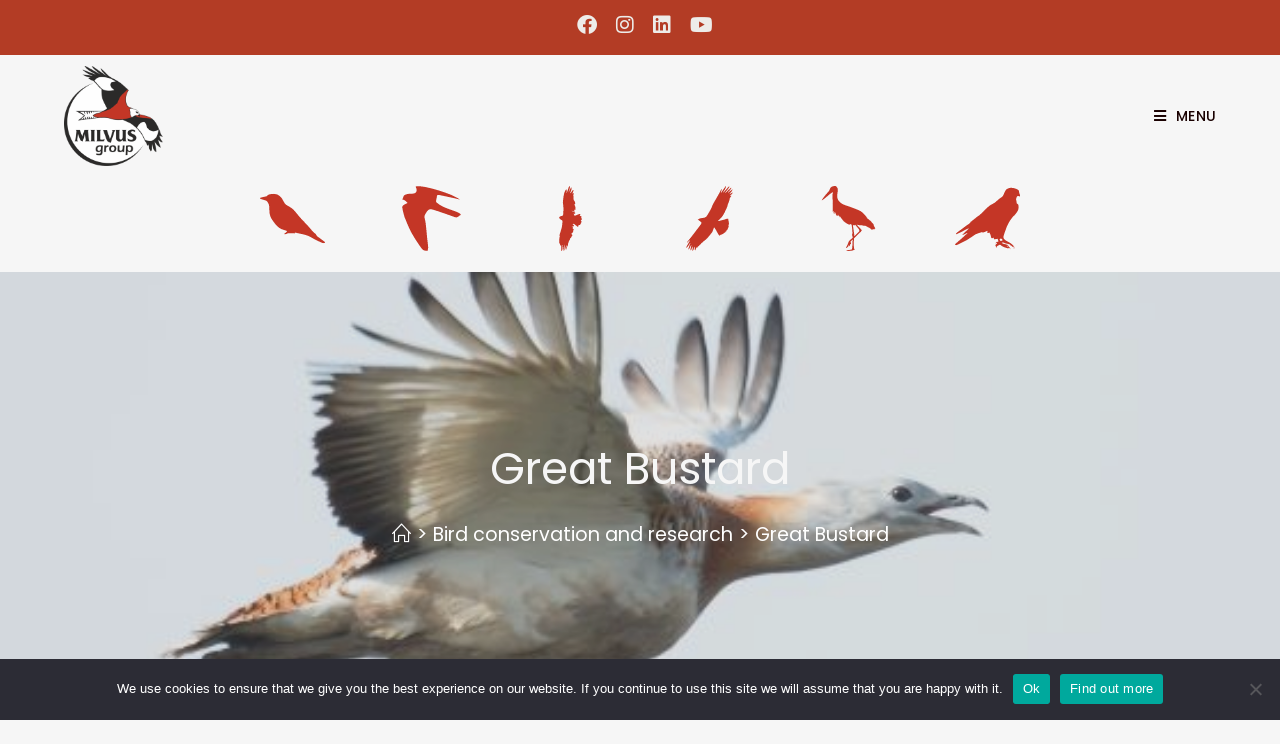

--- FILE ---
content_type: text/html; charset=UTF-8
request_url: https://milvus.ro/en/birds/dropia/
body_size: 34474
content:
<!DOCTYPE html>
<html class="html" lang="en-US">
<head>

<!-- Global site tag (gtag.js) - Google Analytics -->
<script async src="https://www.googletagmanager.com/gtag/js?id=G-EEP772QM5H"></script>
<script>
  window.dataLayer = window.dataLayer || [];
  function gtag(){dataLayer.push(arguments);}
  gtag('js', new Date());

  gtag('config', 'G-EEP772QM5H');
</script>


	<meta charset="UTF-8">
	<link rel="profile" href="https://gmpg.org/xfn/11">

	<title>Great Bustard &#8211; Milvus Group</title>
<meta name='robots' content='max-image-preview:large' />
	<style>img:is([sizes="auto" i], [sizes^="auto," i]) { contain-intrinsic-size: 3000px 1500px }</style>
	<link rel="alternate" hreflang="ro" href="https://milvus.ro/birds/dropia/" />
<link rel="alternate" hreflang="en" href="https://milvus.ro/en/birds/dropia/" />
<link rel="alternate" hreflang="hu" href="https://milvus.ro/hu/birds/dropia/" />
<link rel="alternate" hreflang="x-default" href="https://milvus.ro/birds/dropia/" />
<meta property="og:type" content="article" />
<meta property="og:title" content="Great Bustard" />
<meta property="og:description" content="The Great Bustard (Otis tarda) is the heaviest flying bird in Europe and an endangered species globally. The populations in Romania have declined dramatically in the last two centuries, placing the species on the brink of extinction. The 50-60 individuals that…" />
<meta property="og:url" content="https://milvus.ro/en/birds/dropia/" />
<meta property="og:site_name" content="Milvus Group" />
<meta property="article:author" content="https://www.facebook.com/MilvusGroup" />
<meta property="article:publisher" content="https://www.facebook.com/MilvusGroup" />
<meta name="twitter:card" content="summary_large_image" />
<meta name="twitter:title" content="Great Bustard" />
<meta name="twitter:description" content="The Great Bustard (Otis tarda) is the heaviest flying bird in Europe and an endangered species globally. The populations in Romania have declined dramatically in the last two centuries, placing the species on the brink of extinction. The 50-60 individuals that…" />
<meta name="twitter:site" content="@" />
<meta name="twitter:creator" content="@" />
<meta name="viewport" content="width=device-width, initial-scale=1"><link rel='dns-prefetch' href='//fonts.googleapis.com' />
<link rel="alternate" type="application/rss+xml" title="Milvus Group &raquo; Feed" href="https://milvus.ro/en/feed/" />
<link rel="alternate" type="application/rss+xml" title="Milvus Group &raquo; Comments Feed" href="https://milvus.ro/en/comments/feed/" />
<script>
window._wpemojiSettings = {"baseUrl":"https:\/\/s.w.org\/images\/core\/emoji\/16.0.1\/72x72\/","ext":".png","svgUrl":"https:\/\/s.w.org\/images\/core\/emoji\/16.0.1\/svg\/","svgExt":".svg","source":{"concatemoji":"https:\/\/milvus.ro\/wp-includes\/js\/wp-emoji-release.min.js?ver=6.8.3"}};
/*! This file is auto-generated */
!function(s,n){var o,i,e;function c(e){try{var t={supportTests:e,timestamp:(new Date).valueOf()};sessionStorage.setItem(o,JSON.stringify(t))}catch(e){}}function p(e,t,n){e.clearRect(0,0,e.canvas.width,e.canvas.height),e.fillText(t,0,0);var t=new Uint32Array(e.getImageData(0,0,e.canvas.width,e.canvas.height).data),a=(e.clearRect(0,0,e.canvas.width,e.canvas.height),e.fillText(n,0,0),new Uint32Array(e.getImageData(0,0,e.canvas.width,e.canvas.height).data));return t.every(function(e,t){return e===a[t]})}function u(e,t){e.clearRect(0,0,e.canvas.width,e.canvas.height),e.fillText(t,0,0);for(var n=e.getImageData(16,16,1,1),a=0;a<n.data.length;a++)if(0!==n.data[a])return!1;return!0}function f(e,t,n,a){switch(t){case"flag":return n(e,"\ud83c\udff3\ufe0f\u200d\u26a7\ufe0f","\ud83c\udff3\ufe0f\u200b\u26a7\ufe0f")?!1:!n(e,"\ud83c\udde8\ud83c\uddf6","\ud83c\udde8\u200b\ud83c\uddf6")&&!n(e,"\ud83c\udff4\udb40\udc67\udb40\udc62\udb40\udc65\udb40\udc6e\udb40\udc67\udb40\udc7f","\ud83c\udff4\u200b\udb40\udc67\u200b\udb40\udc62\u200b\udb40\udc65\u200b\udb40\udc6e\u200b\udb40\udc67\u200b\udb40\udc7f");case"emoji":return!a(e,"\ud83e\udedf")}return!1}function g(e,t,n,a){var r="undefined"!=typeof WorkerGlobalScope&&self instanceof WorkerGlobalScope?new OffscreenCanvas(300,150):s.createElement("canvas"),o=r.getContext("2d",{willReadFrequently:!0}),i=(o.textBaseline="top",o.font="600 32px Arial",{});return e.forEach(function(e){i[e]=t(o,e,n,a)}),i}function t(e){var t=s.createElement("script");t.src=e,t.defer=!0,s.head.appendChild(t)}"undefined"!=typeof Promise&&(o="wpEmojiSettingsSupports",i=["flag","emoji"],n.supports={everything:!0,everythingExceptFlag:!0},e=new Promise(function(e){s.addEventListener("DOMContentLoaded",e,{once:!0})}),new Promise(function(t){var n=function(){try{var e=JSON.parse(sessionStorage.getItem(o));if("object"==typeof e&&"number"==typeof e.timestamp&&(new Date).valueOf()<e.timestamp+604800&&"object"==typeof e.supportTests)return e.supportTests}catch(e){}return null}();if(!n){if("undefined"!=typeof Worker&&"undefined"!=typeof OffscreenCanvas&&"undefined"!=typeof URL&&URL.createObjectURL&&"undefined"!=typeof Blob)try{var e="postMessage("+g.toString()+"("+[JSON.stringify(i),f.toString(),p.toString(),u.toString()].join(",")+"));",a=new Blob([e],{type:"text/javascript"}),r=new Worker(URL.createObjectURL(a),{name:"wpTestEmojiSupports"});return void(r.onmessage=function(e){c(n=e.data),r.terminate(),t(n)})}catch(e){}c(n=g(i,f,p,u))}t(n)}).then(function(e){for(var t in e)n.supports[t]=e[t],n.supports.everything=n.supports.everything&&n.supports[t],"flag"!==t&&(n.supports.everythingExceptFlag=n.supports.everythingExceptFlag&&n.supports[t]);n.supports.everythingExceptFlag=n.supports.everythingExceptFlag&&!n.supports.flag,n.DOMReady=!1,n.readyCallback=function(){n.DOMReady=!0}}).then(function(){return e}).then(function(){var e;n.supports.everything||(n.readyCallback(),(e=n.source||{}).concatemoji?t(e.concatemoji):e.wpemoji&&e.twemoji&&(t(e.twemoji),t(e.wpemoji)))}))}((window,document),window._wpemojiSettings);
</script>
<style id='wp-emoji-styles-inline-css'>

	img.wp-smiley, img.emoji {
		display: inline !important;
		border: none !important;
		box-shadow: none !important;
		height: 1em !important;
		width: 1em !important;
		margin: 0 0.07em !important;
		vertical-align: -0.1em !important;
		background: none !important;
		padding: 0 !important;
	}
</style>
<style id='classic-theme-styles-inline-css'>
/*! This file is auto-generated */
.wp-block-button__link{color:#fff;background-color:#32373c;border-radius:9999px;box-shadow:none;text-decoration:none;padding:calc(.667em + 2px) calc(1.333em + 2px);font-size:1.125em}.wp-block-file__button{background:#32373c;color:#fff;text-decoration:none}
</style>
<style id='pdfemb-pdf-embedder-viewer-style-inline-css'>
.wp-block-pdfemb-pdf-embedder-viewer{max-width:none}

</style>
<style id='global-styles-inline-css'>
:root{--wp--preset--aspect-ratio--square: 1;--wp--preset--aspect-ratio--4-3: 4/3;--wp--preset--aspect-ratio--3-4: 3/4;--wp--preset--aspect-ratio--3-2: 3/2;--wp--preset--aspect-ratio--2-3: 2/3;--wp--preset--aspect-ratio--16-9: 16/9;--wp--preset--aspect-ratio--9-16: 9/16;--wp--preset--color--black: #000000;--wp--preset--color--cyan-bluish-gray: #abb8c3;--wp--preset--color--white: #ffffff;--wp--preset--color--pale-pink: #f78da7;--wp--preset--color--vivid-red: #cf2e2e;--wp--preset--color--luminous-vivid-orange: #ff6900;--wp--preset--color--luminous-vivid-amber: #fcb900;--wp--preset--color--light-green-cyan: #7bdcb5;--wp--preset--color--vivid-green-cyan: #00d084;--wp--preset--color--pale-cyan-blue: #8ed1fc;--wp--preset--color--vivid-cyan-blue: #0693e3;--wp--preset--color--vivid-purple: #9b51e0;--wp--preset--gradient--vivid-cyan-blue-to-vivid-purple: linear-gradient(135deg,rgba(6,147,227,1) 0%,rgb(155,81,224) 100%);--wp--preset--gradient--light-green-cyan-to-vivid-green-cyan: linear-gradient(135deg,rgb(122,220,180) 0%,rgb(0,208,130) 100%);--wp--preset--gradient--luminous-vivid-amber-to-luminous-vivid-orange: linear-gradient(135deg,rgba(252,185,0,1) 0%,rgba(255,105,0,1) 100%);--wp--preset--gradient--luminous-vivid-orange-to-vivid-red: linear-gradient(135deg,rgba(255,105,0,1) 0%,rgb(207,46,46) 100%);--wp--preset--gradient--very-light-gray-to-cyan-bluish-gray: linear-gradient(135deg,rgb(238,238,238) 0%,rgb(169,184,195) 100%);--wp--preset--gradient--cool-to-warm-spectrum: linear-gradient(135deg,rgb(74,234,220) 0%,rgb(151,120,209) 20%,rgb(207,42,186) 40%,rgb(238,44,130) 60%,rgb(251,105,98) 80%,rgb(254,248,76) 100%);--wp--preset--gradient--blush-light-purple: linear-gradient(135deg,rgb(255,206,236) 0%,rgb(152,150,240) 100%);--wp--preset--gradient--blush-bordeaux: linear-gradient(135deg,rgb(254,205,165) 0%,rgb(254,45,45) 50%,rgb(107,0,62) 100%);--wp--preset--gradient--luminous-dusk: linear-gradient(135deg,rgb(255,203,112) 0%,rgb(199,81,192) 50%,rgb(65,88,208) 100%);--wp--preset--gradient--pale-ocean: linear-gradient(135deg,rgb(255,245,203) 0%,rgb(182,227,212) 50%,rgb(51,167,181) 100%);--wp--preset--gradient--electric-grass: linear-gradient(135deg,rgb(202,248,128) 0%,rgb(113,206,126) 100%);--wp--preset--gradient--midnight: linear-gradient(135deg,rgb(2,3,129) 0%,rgb(40,116,252) 100%);--wp--preset--font-size--small: 13px;--wp--preset--font-size--medium: 20px;--wp--preset--font-size--large: 36px;--wp--preset--font-size--x-large: 42px;--wp--preset--font-family--inter: "Inter", sans-serif;--wp--preset--font-family--cardo: Cardo;--wp--preset--spacing--20: 0.44rem;--wp--preset--spacing--30: 0.67rem;--wp--preset--spacing--40: 1rem;--wp--preset--spacing--50: 1.5rem;--wp--preset--spacing--60: 2.25rem;--wp--preset--spacing--70: 3.38rem;--wp--preset--spacing--80: 5.06rem;--wp--preset--shadow--natural: 6px 6px 9px rgba(0, 0, 0, 0.2);--wp--preset--shadow--deep: 12px 12px 50px rgba(0, 0, 0, 0.4);--wp--preset--shadow--sharp: 6px 6px 0px rgba(0, 0, 0, 0.2);--wp--preset--shadow--outlined: 6px 6px 0px -3px rgba(255, 255, 255, 1), 6px 6px rgba(0, 0, 0, 1);--wp--preset--shadow--crisp: 6px 6px 0px rgba(0, 0, 0, 1);}:where(.is-layout-flex){gap: 0.5em;}:where(.is-layout-grid){gap: 0.5em;}body .is-layout-flex{display: flex;}.is-layout-flex{flex-wrap: wrap;align-items: center;}.is-layout-flex > :is(*, div){margin: 0;}body .is-layout-grid{display: grid;}.is-layout-grid > :is(*, div){margin: 0;}:where(.wp-block-columns.is-layout-flex){gap: 2em;}:where(.wp-block-columns.is-layout-grid){gap: 2em;}:where(.wp-block-post-template.is-layout-flex){gap: 1.25em;}:where(.wp-block-post-template.is-layout-grid){gap: 1.25em;}.has-black-color{color: var(--wp--preset--color--black) !important;}.has-cyan-bluish-gray-color{color: var(--wp--preset--color--cyan-bluish-gray) !important;}.has-white-color{color: var(--wp--preset--color--white) !important;}.has-pale-pink-color{color: var(--wp--preset--color--pale-pink) !important;}.has-vivid-red-color{color: var(--wp--preset--color--vivid-red) !important;}.has-luminous-vivid-orange-color{color: var(--wp--preset--color--luminous-vivid-orange) !important;}.has-luminous-vivid-amber-color{color: var(--wp--preset--color--luminous-vivid-amber) !important;}.has-light-green-cyan-color{color: var(--wp--preset--color--light-green-cyan) !important;}.has-vivid-green-cyan-color{color: var(--wp--preset--color--vivid-green-cyan) !important;}.has-pale-cyan-blue-color{color: var(--wp--preset--color--pale-cyan-blue) !important;}.has-vivid-cyan-blue-color{color: var(--wp--preset--color--vivid-cyan-blue) !important;}.has-vivid-purple-color{color: var(--wp--preset--color--vivid-purple) !important;}.has-black-background-color{background-color: var(--wp--preset--color--black) !important;}.has-cyan-bluish-gray-background-color{background-color: var(--wp--preset--color--cyan-bluish-gray) !important;}.has-white-background-color{background-color: var(--wp--preset--color--white) !important;}.has-pale-pink-background-color{background-color: var(--wp--preset--color--pale-pink) !important;}.has-vivid-red-background-color{background-color: var(--wp--preset--color--vivid-red) !important;}.has-luminous-vivid-orange-background-color{background-color: var(--wp--preset--color--luminous-vivid-orange) !important;}.has-luminous-vivid-amber-background-color{background-color: var(--wp--preset--color--luminous-vivid-amber) !important;}.has-light-green-cyan-background-color{background-color: var(--wp--preset--color--light-green-cyan) !important;}.has-vivid-green-cyan-background-color{background-color: var(--wp--preset--color--vivid-green-cyan) !important;}.has-pale-cyan-blue-background-color{background-color: var(--wp--preset--color--pale-cyan-blue) !important;}.has-vivid-cyan-blue-background-color{background-color: var(--wp--preset--color--vivid-cyan-blue) !important;}.has-vivid-purple-background-color{background-color: var(--wp--preset--color--vivid-purple) !important;}.has-black-border-color{border-color: var(--wp--preset--color--black) !important;}.has-cyan-bluish-gray-border-color{border-color: var(--wp--preset--color--cyan-bluish-gray) !important;}.has-white-border-color{border-color: var(--wp--preset--color--white) !important;}.has-pale-pink-border-color{border-color: var(--wp--preset--color--pale-pink) !important;}.has-vivid-red-border-color{border-color: var(--wp--preset--color--vivid-red) !important;}.has-luminous-vivid-orange-border-color{border-color: var(--wp--preset--color--luminous-vivid-orange) !important;}.has-luminous-vivid-amber-border-color{border-color: var(--wp--preset--color--luminous-vivid-amber) !important;}.has-light-green-cyan-border-color{border-color: var(--wp--preset--color--light-green-cyan) !important;}.has-vivid-green-cyan-border-color{border-color: var(--wp--preset--color--vivid-green-cyan) !important;}.has-pale-cyan-blue-border-color{border-color: var(--wp--preset--color--pale-cyan-blue) !important;}.has-vivid-cyan-blue-border-color{border-color: var(--wp--preset--color--vivid-cyan-blue) !important;}.has-vivid-purple-border-color{border-color: var(--wp--preset--color--vivid-purple) !important;}.has-vivid-cyan-blue-to-vivid-purple-gradient-background{background: var(--wp--preset--gradient--vivid-cyan-blue-to-vivid-purple) !important;}.has-light-green-cyan-to-vivid-green-cyan-gradient-background{background: var(--wp--preset--gradient--light-green-cyan-to-vivid-green-cyan) !important;}.has-luminous-vivid-amber-to-luminous-vivid-orange-gradient-background{background: var(--wp--preset--gradient--luminous-vivid-amber-to-luminous-vivid-orange) !important;}.has-luminous-vivid-orange-to-vivid-red-gradient-background{background: var(--wp--preset--gradient--luminous-vivid-orange-to-vivid-red) !important;}.has-very-light-gray-to-cyan-bluish-gray-gradient-background{background: var(--wp--preset--gradient--very-light-gray-to-cyan-bluish-gray) !important;}.has-cool-to-warm-spectrum-gradient-background{background: var(--wp--preset--gradient--cool-to-warm-spectrum) !important;}.has-blush-light-purple-gradient-background{background: var(--wp--preset--gradient--blush-light-purple) !important;}.has-blush-bordeaux-gradient-background{background: var(--wp--preset--gradient--blush-bordeaux) !important;}.has-luminous-dusk-gradient-background{background: var(--wp--preset--gradient--luminous-dusk) !important;}.has-pale-ocean-gradient-background{background: var(--wp--preset--gradient--pale-ocean) !important;}.has-electric-grass-gradient-background{background: var(--wp--preset--gradient--electric-grass) !important;}.has-midnight-gradient-background{background: var(--wp--preset--gradient--midnight) !important;}.has-small-font-size{font-size: var(--wp--preset--font-size--small) !important;}.has-medium-font-size{font-size: var(--wp--preset--font-size--medium) !important;}.has-large-font-size{font-size: var(--wp--preset--font-size--large) !important;}.has-x-large-font-size{font-size: var(--wp--preset--font-size--x-large) !important;}
:where(.wp-block-post-template.is-layout-flex){gap: 1.25em;}:where(.wp-block-post-template.is-layout-grid){gap: 1.25em;}
:where(.wp-block-columns.is-layout-flex){gap: 2em;}:where(.wp-block-columns.is-layout-grid){gap: 2em;}
:root :where(.wp-block-pullquote){font-size: 1.5em;line-height: 1.6;}
</style>
<link rel='stylesheet' id='wpml-blocks-css' href='https://milvus.ro/wp-content/plugins/sitepress-multilingual-cms/dist/css/blocks/styles.css?ver=4.6.13' media='all' />
<link rel='stylesheet' id='cookie-notice-front-css' href='https://milvus.ro/wp-content/plugins/cookie-notice/css/front.min.css?ver=2.4.18' media='all' />
<style id='woocommerce-inline-inline-css'>
.woocommerce form .form-row .required { visibility: visible; }
</style>
<link rel='stylesheet' id='oney-netopia-addon-css-css' href='https://milvus.ro/wp-content/plugins/netopia-payments-payment-gateway/css/oney-netopia-addon.css?ver=6.8.3' media='all' />
<link rel='stylesheet' id='wpml-legacy-horizontal-list-0-css' href='https://milvus.ro/wp-content/plugins/sitepress-multilingual-cms/templates/language-switchers/legacy-list-horizontal/style.min.css?ver=1' media='all' />
<link rel='stylesheet' id='wpml-menu-item-0-css' href='https://milvus.ro/wp-content/plugins/sitepress-multilingual-cms/templates/language-switchers/menu-item/style.min.css?ver=1' media='all' />
<link rel='stylesheet' id='parent-style-css' href='https://milvus.ro/wp-content/themes/oceanwp/style.css?ver=3.5.3' media='all' />
<link rel='stylesheet' id='child-style-css' href='https://milvus.ro/wp-content/themes/oceanwp-child/style.css?ver=1.0.2' media='all' />
<link rel='stylesheet' id='elementor-frontend-css' href='https://milvus.ro/wp-content/uploads/elementor/css/custom-frontend.min.css?ver=1765874592' media='all' />
<link rel='stylesheet' id='elementor-post-28394-css' href='https://milvus.ro/wp-content/uploads/elementor/css/post-28394.css?ver=1765874593' media='all' />
<link rel='stylesheet' id='elementor-post-587-css' href='https://milvus.ro/wp-content/uploads/elementor/css/post-587.css?ver=1765874593' media='all' />
<link rel='stylesheet' id='elementor-post-1918-css' href='https://milvus.ro/wp-content/uploads/elementor/css/post-1918.css?ver=1765874636' media='all' />
<link rel='stylesheet' id='oceanwp-woo-mini-cart-css' href='https://milvus.ro/wp-content/themes/oceanwp/assets/css/woo/woo-mini-cart.min.css?ver=6.8.3' media='all' />
<link rel='stylesheet' id='font-awesome-css' href='https://milvus.ro/wp-content/themes/oceanwp/assets/fonts/fontawesome/css/all.min.css?ver=6.4.2' media='all' />
<link rel='stylesheet' id='simple-line-icons-css' href='https://milvus.ro/wp-content/themes/oceanwp/assets/css/third/simple-line-icons.min.css?ver=2.4.0' media='all' />
<link rel='stylesheet' id='oceanwp-style-css' href='https://milvus.ro/wp-content/themes/oceanwp/assets/css/style.min.css?ver=1.0.2' media='all' />
<link rel='stylesheet' id='oceanwp-google-font-poppins-css' href='//fonts.googleapis.com/css?family=Poppins%3A100%2C200%2C300%2C400%2C500%2C600%2C700%2C800%2C900%2C100i%2C200i%2C300i%2C400i%2C500i%2C600i%2C700i%2C800i%2C900i&#038;subset=latin%2Clatin-ext&#038;display=swap&#038;ver=6.8.3' media='all' />
<link rel='stylesheet' id='oceanwp-google-font-love-ya-like-a-sister-css' href='//fonts.googleapis.com/css?family=Love+Ya+Like+A+Sister%3A100%2C200%2C300%2C400%2C500%2C600%2C700%2C800%2C900%2C100i%2C200i%2C300i%2C400i%2C500i%2C600i%2C700i%2C800i%2C900i&#038;subset=latin%2Clatin-ext&#038;display=swap&#038;ver=6.8.3' media='all' />
<link rel='stylesheet' id='dashicons-css' href='https://milvus.ro/wp-includes/css/dashicons.min.css?ver=6.8.3' media='all' />
<link rel='stylesheet' id='elementor-icons-css' href='https://milvus.ro/wp-content/plugins/elementor/assets/lib/eicons/css/elementor-icons.min.css?ver=5.31.0' media='all' />
<link rel='stylesheet' id='swiper-css' href='https://milvus.ro/wp-content/plugins/elementor/assets/lib/swiper/v8/css/swiper.min.css?ver=8.4.5' media='all' />
<link rel='stylesheet' id='e-swiper-css' href='https://milvus.ro/wp-content/plugins/elementor/assets/css/conditionals/e-swiper.min.css?ver=3.25.4' media='all' />
<link rel='stylesheet' id='elementor-post-109-css' href='https://milvus.ro/wp-content/uploads/elementor/css/post-109.css?ver=1765874594' media='all' />
<link rel='stylesheet' id='widget-text-editor-css' href='https://milvus.ro/wp-content/plugins/elementor/assets/css/widget-text-editor.min.css?ver=3.25.4' media='all' />
<link rel='stylesheet' id='oceanwp-woocommerce-css' href='https://milvus.ro/wp-content/themes/oceanwp/assets/css/woo/woocommerce.min.css?ver=6.8.3' media='all' />
<link rel='stylesheet' id='oceanwp-woo-star-font-css' href='https://milvus.ro/wp-content/themes/oceanwp/assets/css/woo/woo-star-font.min.css?ver=6.8.3' media='all' />
<link rel='stylesheet' id='oceanwp-woo-quick-view-css' href='https://milvus.ro/wp-content/themes/oceanwp/assets/css/woo/woo-quick-view.min.css?ver=6.8.3' media='all' />
<link rel='stylesheet' id='eael-general-css' href='https://milvus.ro/wp-content/plugins/essential-addons-for-elementor-lite/assets/front-end/css/view/general.min.css?ver=6.0.9' media='all' />
<link rel='stylesheet' id='oe-widgets-style-css' href='https://milvus.ro/wp-content/plugins/ocean-extra/assets/css/widgets.css?ver=6.8.3' media='all' />
<link rel='stylesheet' id='ow-perfect-scrollbar-css' href='https://milvus.ro/wp-content/themes/oceanwp/assets/css/third/perfect-scrollbar.css?ver=1.5.0' media='all' />
<link rel='stylesheet' id='omw-styles-css' href='https://milvus.ro/wp-content/plugins/ocean-modal-window/assets/css/style.min.css?ver=6.8.3' media='all' />
<link rel='stylesheet' id='oss-social-share-style-css' href='https://milvus.ro/wp-content/plugins/ocean-social-sharing/assets/css/style.min.css?ver=6.8.3' media='all' />
<link rel='stylesheet' id='osh-styles-css' href='https://milvus.ro/wp-content/plugins/ocean-sticky-header/assets/css/style.min.css?ver=6.8.3' media='all' />
<link rel='stylesheet' id='google-fonts-1-css' href='https://fonts.googleapis.com/css?family=Roboto%3A100%2C100italic%2C200%2C200italic%2C300%2C300italic%2C400%2C400italic%2C500%2C500italic%2C600%2C600italic%2C700%2C700italic%2C800%2C800italic%2C900%2C900italic%7CRoboto+Slab%3A100%2C100italic%2C200%2C200italic%2C300%2C300italic%2C400%2C400italic%2C500%2C500italic%2C600%2C600italic%2C700%2C700italic%2C800%2C800italic%2C900%2C900italic&#038;display=auto&#038;ver=6.8.3' media='all' />
<link rel='stylesheet' id='elementor-icons-shared-0-css' href='https://milvus.ro/wp-content/plugins/elementor/assets/lib/font-awesome/css/fontawesome.min.css?ver=5.15.3' media='all' />
<link rel='stylesheet' id='elementor-icons-fa-solid-css' href='https://milvus.ro/wp-content/plugins/elementor/assets/lib/font-awesome/css/solid.min.css?ver=5.15.3' media='all' />
<link rel='stylesheet' id='elementor-icons-fa-brands-css' href='https://milvus.ro/wp-content/plugins/elementor/assets/lib/font-awesome/css/brands.min.css?ver=5.15.3' media='all' />
<link rel="preconnect" href="https://fonts.gstatic.com/" crossorigin><script type="text/template" id="tmpl-variation-template">
	<div class="woocommerce-variation-description">{{{ data.variation.variation_description }}}</div>
	<div class="woocommerce-variation-price">{{{ data.variation.price_html }}}</div>
	<div class="woocommerce-variation-availability">{{{ data.variation.availability_html }}}</div>
</script>
<script type="text/template" id="tmpl-unavailable-variation-template">
	<p role="alert">Sorry, this product is unavailable. Please choose a different combination.</p>
</script>
<!--n2css--><!--n2js--><script id="cookie-notice-front-js-before">
var cnArgs = {"ajaxUrl":"https:\/\/milvus.ro\/wp-admin\/admin-ajax.php","nonce":"adc22a9cb7","hideEffect":"fade","position":"bottom","onScroll":false,"onScrollOffset":100,"onClick":false,"cookieName":"cookie_notice_accepted","cookieTime":2592000,"cookieTimeRejected":2592000,"globalCookie":false,"redirection":false,"cache":true,"revokeCookies":false,"revokeCookiesOpt":"automatic"};
</script>
<script src="https://milvus.ro/wp-content/plugins/cookie-notice/js/front.min.js?ver=2.4.18" id="cookie-notice-front-js"></script>
<script src="https://milvus.ro/wp-includes/js/jquery/jquery.min.js?ver=3.7.1" id="jquery-core-js"></script>
<script src="https://milvus.ro/wp-includes/js/jquery/jquery-migrate.min.js?ver=3.4.1" id="jquery-migrate-js"></script>
<script src="https://milvus.ro/wp-content/plugins/woocommerce/assets/js/jquery-blockui/jquery.blockUI.min.js?ver=2.7.0-wc.9.3.3" id="jquery-blockui-js" defer data-wp-strategy="defer"></script>
<script id="wc-add-to-cart-js-extra">
var wc_add_to_cart_params = {"ajax_url":"\/wp-admin\/admin-ajax.php?lang=en","wc_ajax_url":"\/en\/?wc-ajax=%%endpoint%%","i18n_view_cart":"View cart","cart_url":"https:\/\/milvus.ro\/en\/cart\/","is_cart":"","cart_redirect_after_add":"no"};
</script>
<script src="https://milvus.ro/wp-content/plugins/woocommerce/assets/js/frontend/add-to-cart.min.js?ver=9.3.3" id="wc-add-to-cart-js" defer data-wp-strategy="defer"></script>
<script src="https://milvus.ro/wp-content/plugins/woocommerce/assets/js/js-cookie/js.cookie.min.js?ver=2.1.4-wc.9.3.3" id="js-cookie-js" defer data-wp-strategy="defer"></script>
<script id="woocommerce-js-extra">
var woocommerce_params = {"ajax_url":"\/wp-admin\/admin-ajax.php?lang=en","wc_ajax_url":"\/en\/?wc-ajax=%%endpoint%%"};
</script>
<script src="https://milvus.ro/wp-content/plugins/woocommerce/assets/js/frontend/woocommerce.min.js?ver=9.3.3" id="woocommerce-js" defer data-wp-strategy="defer"></script>
<script src="https://milvus.ro/wp-includes/js/underscore.min.js?ver=1.13.7" id="underscore-js"></script>
<script id="wp-util-js-extra">
var _wpUtilSettings = {"ajax":{"url":"\/wp-admin\/admin-ajax.php"}};
</script>
<script src="https://milvus.ro/wp-includes/js/wp-util.min.js?ver=6.8.3" id="wp-util-js"></script>
<script id="wc-add-to-cart-variation-js-extra">
var wc_add_to_cart_variation_params = {"wc_ajax_url":"\/en\/?wc-ajax=%%endpoint%%","i18n_no_matching_variations_text":"Sorry, no products matched your selection. Please choose a different combination.","i18n_make_a_selection_text":"Please select some product options before adding this product to your cart.","i18n_unavailable_text":"Sorry, this product is unavailable. Please choose a different combination."};
</script>
<script src="https://milvus.ro/wp-content/plugins/woocommerce/assets/js/frontend/add-to-cart-variation.min.js?ver=9.3.3" id="wc-add-to-cart-variation-js" defer data-wp-strategy="defer"></script>
<script src="https://milvus.ro/wp-content/plugins/woocommerce/assets/js/flexslider/jquery.flexslider.min.js?ver=2.7.2-wc.9.3.3" id="flexslider-js" defer data-wp-strategy="defer"></script>
<script id="wc-cart-fragments-js-extra">
var wc_cart_fragments_params = {"ajax_url":"\/wp-admin\/admin-ajax.php?lang=en","wc_ajax_url":"\/en\/?wc-ajax=%%endpoint%%","cart_hash_key":"wc_cart_hash_a9f72e1f6684b87cce73ee3968e7525d-en","fragment_name":"wc_fragments_a9f72e1f6684b87cce73ee3968e7525d","request_timeout":"5000"};
</script>
<script src="https://milvus.ro/wp-content/plugins/woocommerce/assets/js/frontend/cart-fragments.min.js?ver=9.3.3" id="wc-cart-fragments-js" defer data-wp-strategy="defer"></script>
<link rel="https://api.w.org/" href="https://milvus.ro/en/wp-json/" /><link rel="alternate" title="JSON" type="application/json" href="https://milvus.ro/en/wp-json/wp/v2/pages/19754" /><link rel="EditURI" type="application/rsd+xml" title="RSD" href="https://milvus.ro/xmlrpc.php?rsd" />
<meta name="generator" content="WordPress 6.8.3" />
<meta name="generator" content="WooCommerce 9.3.3" />
<link rel="canonical" href="https://milvus.ro/en/birds/dropia/" />
<link rel='shortlink' href='https://milvus.ro/en/?p=19754' />
<link rel="alternate" title="oEmbed (JSON)" type="application/json+oembed" href="https://milvus.ro/en/wp-json/oembed/1.0/embed?url=https%3A%2F%2Fmilvus.ro%2Fen%2Fbirds%2Fdropia%2F" />
<link rel="alternate" title="oEmbed (XML)" type="text/xml+oembed" href="https://milvus.ro/en/wp-json/oembed/1.0/embed?url=https%3A%2F%2Fmilvus.ro%2Fen%2Fbirds%2Fdropia%2F&#038;format=xml" />
<meta name="generator" content="WPML ver:4.6.13 stt:1,23,44;" />
	<noscript><style>.woocommerce-product-gallery{ opacity: 1 !important; }</style></noscript>
	<meta name="generator" content="Elementor 3.25.4; features: additional_custom_breakpoints, e_optimized_control_loading; settings: css_print_method-external, google_font-enabled, font_display-auto">
			<style>
				.e-con.e-parent:nth-of-type(n+4):not(.e-lazyloaded):not(.e-no-lazyload),
				.e-con.e-parent:nth-of-type(n+4):not(.e-lazyloaded):not(.e-no-lazyload) * {
					background-image: none !important;
				}
				@media screen and (max-height: 1024px) {
					.e-con.e-parent:nth-of-type(n+3):not(.e-lazyloaded):not(.e-no-lazyload),
					.e-con.e-parent:nth-of-type(n+3):not(.e-lazyloaded):not(.e-no-lazyload) * {
						background-image: none !important;
					}
				}
				@media screen and (max-height: 640px) {
					.e-con.e-parent:nth-of-type(n+2):not(.e-lazyloaded):not(.e-no-lazyload),
					.e-con.e-parent:nth-of-type(n+2):not(.e-lazyloaded):not(.e-no-lazyload) * {
						background-image: none !important;
					}
				}
			</style>
			<style class='wp-fonts-local'>
@font-face{font-family:Inter;font-style:normal;font-weight:300 900;font-display:fallback;src:url('https://milvus.ro/wp-content/plugins/woocommerce/assets/fonts/Inter-VariableFont_slnt,wght.woff2') format('woff2');font-stretch:normal;}
@font-face{font-family:Cardo;font-style:normal;font-weight:400;font-display:fallback;src:url('https://milvus.ro/wp-content/plugins/woocommerce/assets/fonts/cardo_normal_400.woff2') format('woff2');}
</style>
<link rel="icon" href="https://milvus.ro/wp-content/uploads/2020/12/cropped-Milvus-logo-1-1-32x32.png" sizes="32x32" />
<link rel="icon" href="https://milvus.ro/wp-content/uploads/2020/12/cropped-Milvus-logo-1-1-192x192.png" sizes="192x192" />
<link rel="apple-touch-icon" href="https://milvus.ro/wp-content/uploads/2020/12/cropped-Milvus-logo-1-1-180x180.png" />
<meta name="msapplication-TileImage" content="https://milvus.ro/wp-content/uploads/2020/12/cropped-Milvus-logo-1-1-270x270.png" />
		<style id="wp-custom-css">
			/*news thumbnail equal height*/.blog-entry.grid-entry .thumbnail{height:200px !important}.blog-entry.grid-entry .thumbnail a{height:100% !important}.blog-entry.grid-entry .thumbnail img{height:100% !important;object-fit:cover !important}/*publication archive customization*/.blog-entry.grid-entry.publication .blog-entry-inner .thumbnail{display:flex !important;justify-content:center !important;align-items:center !important;height:250px !important}.blog-entry.grid-entry.publication .blog-entry-inner .thumbnail img{max-width:90% !important;max-height:250px!important;object-fit:contain !important}.blog-entry.grid-entry.publication .blog-entry-inner{border:none;text-align:center;padding:10px}.blog-entry.grid-entry.publication .blog-entry-inner .entry-title{font-size:16px !important}.blog-entry.grid-entry.publication .blog-entry-inner .entry-title a{color:#000000aa}/*top bar donate button customization*/.btn-donate-header a.menu-link{font-size:13px !important;background-color:transparent !important;color:#c76200 !important;border:1px solid !important;padding:12px 20px;border-radius:5px;text-transform:uppercase;font-style:normal;font-weight:600}.btn-donate-header .menu-link:hover{background-color:#c76200 !important;color:#f6f6f6 !important;border:none !important}/*top bar menu customization*/ul.top-bar-menu>li.menu-item>a.menu-link{color:inherit;margin-bottom:10px}/*menu first row customization*/.custom-top-bar-menu ul.dropdown-menu>li.menu-item>a.menu-link{padding-left:12px;padding-right:12px;color:#5a2920;font-size:14px}.custom-top-bar-menu ul.dropdown-menu>li.menu-item>a.menu-link:hover{padding-left:12px;padding-right:12px;color:#C66300}/*open donation drop-down to left*/.sf-menu ul.sub-menu li.open-to-left ul{left:auto;right:100%}a.menu-link .hidden{display:none}/*Okokos archives customization*/.archive.category .site-breadcrumbs{display:none}article.blog-entry.category-okokos ul.meta,article.blog-entry.category-eco-curiosul ul.meta{display:none}/*wpml dropdown customization*/li.menu-item.wpml-ls-menu-item>ul.sub-menu{border:none;min-width:auto}/*mobile background image title align bottom*/@media only screen and (max-width:768px){.page-header.background-image-page-header{align-items:flex-end}}/*recent posts widget customization. MERGE WHEN COPY*/.oceanwp-recent-posts .recent-posts-thumbnail{width:70% !important}/*link color in figcaption*/figcaption.blocks-gallery-item__caption a{color:#fff}/*21_09_17 temp modification,hide card payment details on donation,show only bank details*//*.crm-public-form-item #cardDetails{display:none !important}.crm-public-form-item #bankingdetails{display:block !important}*//* 2021-09-16 oceanwp update miatt*/body.page.content-max-width .entry .alignfull{margin:32px 0 !important;max-width:100% !important;width:100% !important}/* 2021-09-16 oceanwp update miatt*/.single-post .wp-block-columns{max-width:900px !important}/*new donate button - CHANGE to green upon design upgrade!*/.btn-donate-menu a.menu-link .text-wrap{font-size:12px !important;background-color:transparent !important;color:#b33c25 !important;border:1px solid !important;padding:12px 8px;border-radius:5px;text-transform:uppercase;font-style:normal;font-weight:600}.btn-donate-menu .menu-link .text-wrap:hover{background-color:#b33c25 !important;color:#f6f6f6 !important}/*wpml language switcher height*/.menu-item.wpml-ls-current-language>.menu-link{height:60px}/*hide tag cloud title*/.elementor-widget-wp-widget-ocean_tags>.elementor-widget-container>h5{display:none}/*customize cloud tag links*/.elementor-widget-wp-widget-ocean_tags a{display:inline-block;color:#555555;padding:5px}.elementor-widget-wp-widget-ocean_tags a:hover{color:#B33C25}.elementor-widget-wp-widget-ocean_tags{text-align:center}/*single post on mobile - text align left*/@media only screen and (max-width:767px){.single.single-post .entry-content{text-align:left}}/*gallery bug fix - align next to each other*/figure.is-layout-flex.wp-block-gallery{display:flex;flex-wrap:wrap}/*DEAR menu color customization*/.dear-secondary-nav li.menu-item.menu-item-has-children>a.menu-link{color:#f6f6f6}.dear-secondary-nav li.menu-item.menu-item-has-children>a.menu-link:hover{color:#ACD15D}.dear-secondary-nav li.menu-item.current-menu-item>a.menu-link{color:#ACD15D;!important}.dear-secondary-nav li.menu-item.menu-item-has-children li.menu-item>a.menu-link:hover{color:#f6f6f6;background-color:#ACD15D}.dear-secondary-nav li.menu-item.menu-item-has-children>ul.sub-menu{border-color:#ACD15D}/*corrections to the style.css dear customization - delete one of them upon merge*/.dear-secondary-nav li.menu-item.current-menu-item li.menu-item>a.menu-link{color:#555555}.dear-secondary-nav li.menu-item.current-menu-item li.menu-item>a.menu-link:hover{color:#f6f6f6;background-color:#ACD15D}/*white background pages*/body.white-background{background-color:#ffffff}/*sidebar related post title remove underline*/.recent-posts-details a.recent-posts-title{text-decoration:none !important}.recent-posts-details a.recent-posts-title:hover{color:#b33c25 !important}		</style>
		<!-- OceanWP CSS -->
<style type="text/css">
.background-image-page-header-overlay{opacity:0.2;background-color:#6b6b6b}/* General CSS */.woocommerce-MyAccount-navigation ul li a:before,.woocommerce-checkout .woocommerce-info a,.woocommerce-checkout #payment ul.payment_methods .wc_payment_method>input[type=radio]:first-child:checked+label:before,.woocommerce-checkout #payment .payment_method_paypal .about_paypal,.woocommerce ul.products li.product li.category a:hover,.woocommerce ul.products li.product .button:hover,.woocommerce ul.products li.product .product-inner .added_to_cart:hover,.product_meta .posted_in a:hover,.product_meta .tagged_as a:hover,.woocommerce div.product .woocommerce-tabs ul.tabs li a:hover,.woocommerce div.product .woocommerce-tabs ul.tabs li.active a,.woocommerce .oceanwp-grid-list a.active,.woocommerce .oceanwp-grid-list a:hover,.woocommerce .oceanwp-off-canvas-filter:hover,.widget_shopping_cart ul.cart_list li .owp-grid-wrap .owp-grid a.remove:hover,.widget_product_categories li a:hover ~ .count,.widget_layered_nav li a:hover ~ .count,.woocommerce ul.products li.product:not(.product-category) .woo-entry-buttons li a:hover,a:hover,a.light:hover,.theme-heading .text::before,.theme-heading .text::after,#top-bar-content >a:hover,#top-bar-social li.oceanwp-email a:hover,#site-navigation-wrap .dropdown-menu >li >a:hover,#site-header.medium-header #medium-searchform button:hover,.oceanwp-mobile-menu-icon a:hover,.blog-entry.post .blog-entry-header .entry-title a:hover,.blog-entry.post .blog-entry-readmore a:hover,.blog-entry.thumbnail-entry .blog-entry-category a,ul.meta li a:hover,.dropcap,.single nav.post-navigation .nav-links .title,body .related-post-title a:hover,body #wp-calendar caption,body .contact-info-widget.default i,body .contact-info-widget.big-icons i,body .custom-links-widget .oceanwp-custom-links li a:hover,body .custom-links-widget .oceanwp-custom-links li a:hover:before,body .posts-thumbnails-widget li a:hover,body .social-widget li.oceanwp-email a:hover,.comment-author .comment-meta .comment-reply-link,#respond #cancel-comment-reply-link:hover,#footer-widgets .footer-box a:hover,#footer-bottom a:hover,#footer-bottom #footer-bottom-menu a:hover,.sidr a:hover,.sidr-class-dropdown-toggle:hover,.sidr-class-menu-item-has-children.active >a,.sidr-class-menu-item-has-children.active >a >.sidr-class-dropdown-toggle,input[type=checkbox]:checked:before{color:#b33c25}.woocommerce .oceanwp-grid-list a.active .owp-icon use,.woocommerce .oceanwp-grid-list a:hover .owp-icon use,.single nav.post-navigation .nav-links .title .owp-icon use,.blog-entry.post .blog-entry-readmore a:hover .owp-icon use,body .contact-info-widget.default .owp-icon use,body .contact-info-widget.big-icons .owp-icon use{stroke:#b33c25}.woocommerce div.product div.images .open-image,.wcmenucart-details.count,.woocommerce-message a,.woocommerce-error a,.woocommerce-info a,.woocommerce .widget_price_filter .ui-slider .ui-slider-handle,.woocommerce .widget_price_filter .ui-slider .ui-slider-range,.owp-product-nav li a.owp-nav-link:hover,.woocommerce div.product.owp-tabs-layout-vertical .woocommerce-tabs ul.tabs li a:after,.woocommerce .widget_product_categories li.current-cat >a ~ .count,.woocommerce .widget_product_categories li.current-cat >a:before,.woocommerce .widget_layered_nav li.chosen a ~ .count,.woocommerce .widget_layered_nav li.chosen a:before,#owp-checkout-timeline .active .timeline-wrapper,.bag-style:hover .wcmenucart-cart-icon .wcmenucart-count,.show-cart .wcmenucart-cart-icon .wcmenucart-count,.woocommerce ul.products li.product:not(.product-category) .image-wrap .button,input[type="button"],input[type="reset"],input[type="submit"],button[type="submit"],.button,#site-navigation-wrap .dropdown-menu >li.btn >a >span,.thumbnail:hover i,.post-quote-content,.omw-modal .omw-close-modal,body .contact-info-widget.big-icons li:hover i,body div.wpforms-container-full .wpforms-form input[type=submit],body div.wpforms-container-full .wpforms-form button[type=submit],body div.wpforms-container-full .wpforms-form .wpforms-page-button{background-color:#b33c25}.thumbnail:hover .link-post-svg-icon{background-color:#b33c25}body .contact-info-widget.big-icons li:hover .owp-icon{background-color:#b33c25}.current-shop-items-dropdown{border-top-color:#b33c25}.woocommerce div.product .woocommerce-tabs ul.tabs li.active a{border-bottom-color:#b33c25}.wcmenucart-details.count:before{border-color:#b33c25}.woocommerce ul.products li.product .button:hover{border-color:#b33c25}.woocommerce ul.products li.product .product-inner .added_to_cart:hover{border-color:#b33c25}.woocommerce div.product .woocommerce-tabs ul.tabs li.active a{border-color:#b33c25}.woocommerce .oceanwp-grid-list a.active{border-color:#b33c25}.woocommerce .oceanwp-grid-list a:hover{border-color:#b33c25}.woocommerce .oceanwp-off-canvas-filter:hover{border-color:#b33c25}.owp-product-nav li a.owp-nav-link:hover{border-color:#b33c25}.widget_shopping_cart_content .buttons .button:first-child:hover{border-color:#b33c25}.widget_shopping_cart ul.cart_list li .owp-grid-wrap .owp-grid a.remove:hover{border-color:#b33c25}.widget_product_categories li a:hover ~ .count{border-color:#b33c25}.woocommerce .widget_product_categories li.current-cat >a ~ .count{border-color:#b33c25}.woocommerce .widget_product_categories li.current-cat >a:before{border-color:#b33c25}.widget_layered_nav li a:hover ~ .count{border-color:#b33c25}.woocommerce .widget_layered_nav li.chosen a ~ .count{border-color:#b33c25}.woocommerce .widget_layered_nav li.chosen a:before{border-color:#b33c25}#owp-checkout-timeline.arrow .active .timeline-wrapper:before{border-top-color:#b33c25;border-bottom-color:#b33c25}#owp-checkout-timeline.arrow .active .timeline-wrapper:after{border-left-color:#b33c25;border-right-color:#b33c25}.bag-style:hover .wcmenucart-cart-icon .wcmenucart-count{border-color:#b33c25}.bag-style:hover .wcmenucart-cart-icon .wcmenucart-count:after{border-color:#b33c25}.show-cart .wcmenucart-cart-icon .wcmenucart-count{border-color:#b33c25}.show-cart .wcmenucart-cart-icon .wcmenucart-count:after{border-color:#b33c25}.woocommerce ul.products li.product:not(.product-category) .woo-product-gallery .active a{border-color:#b33c25}.woocommerce ul.products li.product:not(.product-category) .woo-product-gallery a:hover{border-color:#b33c25}.widget-title{border-color:#b33c25}blockquote{border-color:#b33c25}#searchform-dropdown{border-color:#b33c25}.dropdown-menu .sub-menu{border-color:#b33c25}.blog-entry.large-entry .blog-entry-readmore a:hover{border-color:#b33c25}.oceanwp-newsletter-form-wrap input[type="email"]:focus{border-color:#b33c25}.social-widget li.oceanwp-email a:hover{border-color:#b33c25}#respond #cancel-comment-reply-link:hover{border-color:#b33c25}body .contact-info-widget.big-icons li:hover i{border-color:#b33c25}#footer-widgets .oceanwp-newsletter-form-wrap input[type="email"]:focus{border-color:#b33c25}blockquote,.wp-block-quote{border-left-color:#b33c25}body .contact-info-widget.big-icons li:hover .owp-icon{border-color:#b33c25}.woocommerce div.product div.images .open-image:hover,.woocommerce-error a:hover,.woocommerce-info a:hover,.woocommerce-message a:hover,.woocommerce-message a:focus,.woocommerce .button:focus,.woocommerce ul.products li.product:not(.product-category) .image-wrap .button:hover,input[type="button"]:hover,input[type="reset"]:hover,input[type="submit"]:hover,button[type="submit"]:hover,input[type="button"]:focus,input[type="reset"]:focus,input[type="submit"]:focus,button[type="submit"]:focus,.button:hover,.button:focus,#site-navigation-wrap .dropdown-menu >li.btn >a:hover >span,.post-quote-author,.omw-modal .omw-close-modal:hover,body div.wpforms-container-full .wpforms-form input[type=submit]:hover,body div.wpforms-container-full .wpforms-form button[type=submit]:hover,body div.wpforms-container-full .wpforms-form .wpforms-page-button:hover{background-color:#c43b1d}.woocommerce table.shop_table,.woocommerce table.shop_table td,.woocommerce-cart .cart-collaterals .cart_totals tr td,.woocommerce-cart .cart-collaterals .cart_totals tr th,.woocommerce table.shop_table tth,.woocommerce table.shop_table tfoot td,.woocommerce table.shop_table tfoot th,.woocommerce .order_details,.woocommerce .shop_table.order_details tfoot th,.woocommerce .shop_table.customer_details th,.woocommerce .cart-collaterals .cross-sells,.woocommerce-page .cart-collaterals .cross-sells,.woocommerce .cart-collaterals .cart_totals,.woocommerce-page .cart-collaterals .cart_totals,.woocommerce .cart-collaterals h2,.woocommerce .cart-collaterals h2,.woocommerce .cart-collaterals h2,.woocommerce-cart .cart-collaterals .cart_totals .order-total th,.woocommerce-cart .cart-collaterals .cart_totals .order-total td,.woocommerce ul.order_details,.woocommerce .shop_table.order_details tfoot th,.woocommerce .shop_table.customer_details th,.woocommerce .woocommerce-checkout #customer_details h3,.woocommerce .woocommerce-checkout h3#order_review_heading,.woocommerce-checkout #payment ul.payment_methods,.woocommerce-checkout form.login,.woocommerce-checkout form.checkout_coupon,.woocommerce-checkout-review-order-table tfoot th,.woocommerce-checkout #payment,.woocommerce ul.order_details,.woocommerce #customer_login >div,.woocommerce .col-1.address,.woocommerce .col-2.address,.woocommerce-checkout .woocommerce-info,.woocommerce div.product form.cart,.product_meta,.woocommerce div.product .woocommerce-tabs ul.tabs,.woocommerce #reviews #comments ol.commentlist li .comment_container,p.stars span a,.woocommerce ul.product_list_widget li,.woocommerce .widget_shopping_cart .cart_list li,.woocommerce.widget_shopping_cart .cart_list li,.woocommerce ul.product_list_widget li:first-child,.woocommerce .widget_shopping_cart .cart_list li:first-child,.woocommerce.widget_shopping_cart .cart_list li:first-child,.widget_product_categories li a,.woocommerce .oceanwp-toolbar,.woocommerce .products.list .product,table th,table td,hr,.content-area,body.content-left-sidebar #content-wrap .content-area,.content-left-sidebar .content-area,#top-bar-wrap,#site-header,#site-header.top-header #search-toggle,.dropdown-menu ul li,.centered-minimal-page-header,.blog-entry.post,.blog-entry.grid-entry .blog-entry-inner,.blog-entry.thumbnail-entry .blog-entry-bottom,.single-post .entry-title,.single .entry-share-wrap .entry-share,.single .entry-share,.single .entry-share ul li a,.single nav.post-navigation,.single nav.post-navigation .nav-links .nav-previous,#author-bio,#author-bio .author-bio-avatar,#author-bio .author-bio-social li a,#related-posts,#comments,.comment-body,#respond #cancel-comment-reply-link,#blog-entries .type-page,.page-numbers a,.page-numbers span:not(.elementor-screen-only),.page-links span,body #wp-calendar caption,body #wp-calendar th,body #wp-calendar tbody,body .contact-info-widget.default i,body .contact-info-widget.big-icons i,body .posts-thumbnails-widget li,body .tagcloud a{border-color:#f6f6f6}body .contact-info-widget.big-icons .owp-icon,body .contact-info-widget.default .owp-icon{border-color:#f6f6f6}body,.has-parallax-footer:not(.separate-layout) #main{background-color:#f6f6f6}a:hover{color:#b33c25}a:hover .owp-icon use{stroke:#b33c25}@media only screen and (min-width:960px){.content-area,.content-left-sidebar .content-area{width:75%}}@media only screen and (min-width:960px){.widget-area,.content-left-sidebar .widget-area{width:25%}}@media (max-width:480px){#main #content-wrap,.separate-layout #main #content-wrap{padding-top:20px}}.page-header,.has-transparent-header .page-header{padding:45px 0 0 0}@media (max-width:480px){.page-header,.has-transparent-header .page-header{padding:15px 0 15px 0}}.page-header .page-header-title,.page-header.background-image-page-header .page-header-title{color:rgba(179,60,37,0.97)}.page-numbers a:hover,.page-links a:hover span,.page-numbers.current,.page-numbers.current:hover{color:rgba(0,0,0,0.43)}.page-numbers a:hover .owp-icon use{stroke:rgba(0,0,0,0.43)}/* Blog CSS */.single-post.content-max-width #wrap .thumbnail,.single-post.content-max-width #wrap .wp-block-buttons,.single-post.content-max-width #wrap .wp-block-verse,.single-post.content-max-width #wrap .entry-header,.single-post.content-max-width #wrap ul.meta,.single-post.content-max-width #wrap .entry-content p,.single-post.content-max-width #wrap .entry-content h1,.single-post.content-max-width #wrap .entry-content h2,.single-post.content-max-width #wrap .entry-content h3,.single-post.content-max-width #wrap .entry-content h4,.single-post.content-max-width #wrap .entry-content h5,.single-post.content-max-width #wrap .entry-content h6,.single-post.content-max-width #wrap .wp-block-image,.single-post.content-max-width #wrap .wp-block-gallery,.single-post.content-max-width #wrap .wp-block-video,.single-post.content-max-width #wrap .wp-block-quote,.single-post.content-max-width #wrap .wp-block-text-columns,.single-post.content-max-width #wrap .wp-block-code,.single-post.content-max-width #wrap .entry-content ul,.single-post.content-max-width #wrap .entry-content ol,.single-post.content-max-width #wrap .wp-block-cover-text,.single-post.content-max-width #wrap .wp-block-cover,.single-post.content-max-width #wrap .wp-block-columns,.single-post.content-max-width #wrap .post-tags,.single-post.content-max-width #wrap .comments-area,.single-post.content-max-width #wrap .wp-block-embed,#wrap .wp-block-separator.is-style-wide:not(.size-full){max-width:900px}.single-post.content-max-width #wrap .wp-block-image.alignleft,.single-post.content-max-width #wrap .wp-block-image.alignright{max-width:450px}.single-post.content-max-width #wrap .wp-block-image.alignleft{margin-left:calc( 50% - 450px)}.single-post.content-max-width #wrap .wp-block-image.alignright{margin-right:calc( 50% - 450px)}.single-post.content-max-width #wrap .wp-block-embed,.single-post.content-max-width #wrap .wp-block-verse{margin-left:auto;margin-right:auto}/* Header CSS */#site-logo #site-logo-inner,.oceanwp-social-menu .social-menu-inner,#site-header.full_screen-header .menu-bar-inner,.after-header-content .after-header-content-inner{height:100px}#site-navigation-wrap .dropdown-menu >li >a,.oceanwp-mobile-menu-icon a,.mobile-menu-close,.after-header-content-inner >a{line-height:100px}#site-header,.has-transparent-header .is-sticky #site-header,.has-vh-transparent .is-sticky #site-header.vertical-header,#searchform-header-replace{background-color:#f6f6f6}#site-header{border-color:rgba(132,132,132,0.59)}#site-header-inner{padding:10px 0 0 0}@media (max-width:768px){#site-header-inner{padding:10px 20px 0 50px}}@media (max-width:480px){#site-header-inner{padding:20px 15px 10px 15px}}#site-header.has-header-media .overlay-header-media{background-color:rgba(0,0,0,0.5)}#site-logo #site-logo-inner a img,#site-header.center-header #site-navigation-wrap .middle-site-logo a img{max-width:100px}@media (max-width:480px){#site-logo #site-logo-inner a img,#site-header.center-header #site-navigation-wrap .middle-site-logo a img{max-width:100px}}#site-header #site-logo #site-logo-inner a img,#site-header.center-header #site-navigation-wrap .middle-site-logo a img{max-height:100px}#site-logo.has-responsive-logo .responsive-logo-link img{max-height:100px}.effect-one #site-navigation-wrap .dropdown-menu >li >a.menu-link >span:after,.effect-three #site-navigation-wrap .dropdown-menu >li >a.menu-link >span:after,.effect-five #site-navigation-wrap .dropdown-menu >li >a.menu-link >span:before,.effect-five #site-navigation-wrap .dropdown-menu >li >a.menu-link >span:after,.effect-nine #site-navigation-wrap .dropdown-menu >li >a.menu-link >span:before,.effect-nine #site-navigation-wrap .dropdown-menu >li >a.menu-link >span:after{background-color:#a7ae3e}.effect-four #site-navigation-wrap .dropdown-menu >li >a.menu-link >span:before,.effect-four #site-navigation-wrap .dropdown-menu >li >a.menu-link >span:after,.effect-seven #site-navigation-wrap .dropdown-menu >li >a.menu-link:hover >span:after,.effect-seven #site-navigation-wrap .dropdown-menu >li.sfHover >a.menu-link >span:after{color:#a7ae3e}.effect-seven #site-navigation-wrap .dropdown-menu >li >a.menu-link:hover >span:after,.effect-seven #site-navigation-wrap .dropdown-menu >li.sfHover >a.menu-link >span:after{text-shadow:10px 0 #a7ae3e,-10px 0 #a7ae3e}.effect-two #site-navigation-wrap .dropdown-menu >li >a.menu-link >span:after,.effect-eight #site-navigation-wrap .dropdown-menu >li >a.menu-link >span:before,.effect-eight #site-navigation-wrap .dropdown-menu >li >a.menu-link >span:after{background-color:rgba(177,183,84,0.07)}.effect-six #site-navigation-wrap .dropdown-menu >li >a.menu-link >span:before,.effect-six #site-navigation-wrap .dropdown-menu >li >a.menu-link >span:after{border-color:rgba(177,183,84,0.07)}.effect-ten #site-navigation-wrap .dropdown-menu >li >a.menu-link:hover >span,.effect-ten #site-navigation-wrap .dropdown-menu >li.sfHover >a.menu-link >span{-webkit-box-shadow:0 0 10px 4px rgba(177,183,84,0.07);-moz-box-shadow:0 0 10px 4px rgba(177,183,84,0.07);box-shadow:0 0 10px 4px rgba(177,183,84,0.07)}#site-navigation-wrap .dropdown-menu >li >a{padding:0 8px}#site-navigation-wrap .dropdown-menu >li >a,.oceanwp-mobile-menu-icon a,#searchform-header-replace-close{color:#190000}#site-navigation-wrap .dropdown-menu >li >a .owp-icon use,.oceanwp-mobile-menu-icon a .owp-icon use,#searchform-header-replace-close .owp-icon use{stroke:#190000}#site-navigation-wrap .dropdown-menu >li >a:hover,.oceanwp-mobile-menu-icon a:hover,#searchform-header-replace-close:hover{color:#b33c25}#site-navigation-wrap .dropdown-menu >li >a:hover .owp-icon use,.oceanwp-mobile-menu-icon a:hover .owp-icon use,#searchform-header-replace-close:hover .owp-icon use{stroke:#b33c25}#site-navigation-wrap .dropdown-menu >.current-menu-item >a,#site-navigation-wrap .dropdown-menu >.current-menu-ancestor >a,#site-navigation-wrap .dropdown-menu >.current-menu-item >a:hover,#site-navigation-wrap .dropdown-menu >.current-menu-ancestor >a:hover{color:#b33c25}.dropdown-menu .sub-menu{min-width:280px}.dropdown-menu .sub-menu,#searchform-dropdown,.current-shop-items-dropdown{background-color:rgba(246,246,246,0.95)}.dropdown-menu .sub-menu,#searchform-dropdown,.current-shop-items-dropdown{border-color:#b33c25}.dropdown-menu ul li.menu-item,.navigation >ul >li >ul.megamenu.sub-menu >li,.navigation .megamenu li ul.sub-menu{border-color:rgba(255,255,255,0)}.dropdown-menu ul li a.menu-link{color:#190000}.dropdown-menu ul li a.menu-link .owp-icon use{stroke:#190000}.dropdown-menu ul li a.menu-link:hover{color:rgba(246,246,246,0.93)}.dropdown-menu ul li a.menu-link:hover .owp-icon use{stroke:rgba(246,246,246,0.93)}.dropdown-menu ul li a.menu-link:hover{background-color:#b33c25}@media (max-width:1340px){#top-bar-nav,#site-navigation-wrap,.oceanwp-social-menu,.after-header-content{display:none}.center-logo #site-logo{float:none;position:absolute;left:50%;padding:0;-webkit-transform:translateX(-50%);transform:translateX(-50%)}#site-header.center-header #site-logo,.oceanwp-mobile-menu-icon,#oceanwp-cart-sidebar-wrap{display:block}body.vertical-header-style #outer-wrap{margin:0 !important}#site-header.vertical-header{position:relative;width:100%;left:0 !important;right:0 !important}#site-header.vertical-header .has-template >#site-logo{display:block}#site-header.vertical-header #site-header-inner{display:-webkit-box;display:-webkit-flex;display:-ms-flexbox;display:flex;-webkit-align-items:center;align-items:center;padding:0;max-width:90%}#site-header.vertical-header #site-header-inner >*:not(.oceanwp-mobile-menu-icon){display:none}#site-header.vertical-header #site-header-inner >*{padding:0 !important}#site-header.vertical-header #site-header-inner #site-logo{display:block;margin:0;width:50%;text-align:left}body.rtl #site-header.vertical-header #site-header-inner #site-logo{text-align:right}#site-header.vertical-header #site-header-inner .oceanwp-mobile-menu-icon{width:50%;text-align:right}body.rtl #site-header.vertical-header #site-header-inner .oceanwp-mobile-menu-icon{text-align:left}#site-header.vertical-header .vertical-toggle,body.vertical-header-style.vh-closed #site-header.vertical-header .vertical-toggle{display:none}#site-logo.has-responsive-logo .custom-logo-link{display:none}#site-logo.has-responsive-logo .responsive-logo-link{display:block}.is-sticky #site-logo.has-sticky-logo .responsive-logo-link{display:none}.is-sticky #site-logo.has-responsive-logo .sticky-logo-link{display:block}#top-bar.has-no-content #top-bar-social.top-bar-left,#top-bar.has-no-content #top-bar-social.top-bar-right{position:inherit;left:auto;right:auto;float:none;height:auto;line-height:1.5em;margin-top:0;text-align:center}#top-bar.has-no-content #top-bar-social li{float:none;display:inline-block}.owp-cart-overlay,#side-panel-wrap a.side-panel-btn{display:none !important}}body .sidr a:hover,body .sidr-class-dropdown-toggle:hover,body .sidr-class-dropdown-toggle .fa,body .sidr-class-menu-item-has-children.active >a,body .sidr-class-menu-item-has-children.active >a >.sidr-class-dropdown-toggle,#mobile-dropdown ul li a:hover,#mobile-dropdown ul li a .dropdown-toggle:hover,#mobile-dropdown .menu-item-has-children.active >a,#mobile-dropdown .menu-item-has-children.active >a >.dropdown-toggle,#mobile-fullscreen ul li a:hover,#mobile-fullscreen .oceanwp-social-menu.simple-social ul li a:hover{color:#a7ae3e}#mobile-fullscreen a.close:hover .close-icon-inner,#mobile-fullscreen a.close:hover .close-icon-inner::after{background-color:#a7ae3e}/* Top Bar CSS */#top-bar{padding:15px 0 15px 0}@media (max-width:768px){#top-bar{padding:0}}@media (max-width:480px){#top-bar{padding:0}}#top-bar-wrap,.oceanwp-top-bar-sticky{background-color:#b33c25}#top-bar-wrap{border-color:#f6f6f6}#top-bar-wrap,#top-bar-content strong{color:#edece9}#top-bar-content a,#top-bar-social-alt a{color:#edece9}#top-bar-content a:hover,#top-bar-social-alt a:hover{color:#f6f6f6}#top-bar-social li a{font-size:20px}#top-bar-social li a{padding:0 10px 0 9px}#top-bar-social li a{color:#edece9}#top-bar-social li a .owp-icon use{stroke:#edece9}#top-bar-social li a:hover{color:#f6f6f6!important}#top-bar-social li a:hover .owp-icon use{stroke:#f6f6f6!important}/* Footer Widgets CSS */#footer-widgets{padding:30px 0 20px 0}@media (max-width:768px){#footer-widgets{padding:15px 0 0 20px}}@media (max-width:480px){#footer-widgets{padding:15px 0 0 0}}#footer-widgets{background-color:#ededed}#footer-widgets,#footer-widgets p,#footer-widgets li a:before,#footer-widgets .contact-info-widget span.oceanwp-contact-title,#footer-widgets .recent-posts-date,#footer-widgets .recent-posts-comments,#footer-widgets .widget-recent-posts-icons li .fa{color:rgba(61,61,61,0.6)}#footer-widgets .footer-box a,#footer-widgets a{color:#8e8d8b}#footer-widgets .footer-box a:hover,#footer-widgets a:hover{color:#b33c25}/* Footer Bottom CSS */#footer-bottom{background-color:#b33c25}#footer-bottom,#footer-bottom p{color:#dddcd9}#footer-bottom a:hover,#footer-bottom #footer-bottom-menu a:hover{color:#dddcd9}/* Sidebar CSS */.widget-area{padding:0!important}/* WooCommerce CSS */#owp-checkout-timeline .timeline-step{color:#cccccc}#owp-checkout-timeline .timeline-step{border-color:#cccccc}/* Modals CSS */.omw-modal-overlay{opacity:0.8}/* Sticky Header CSS */.is-sticky #site-header.shrink-header #site-logo #site-logo-inner,.is-sticky #site-header.shrink-header .oceanwp-social-menu .social-menu-inner,.is-sticky #site-header.shrink-header.full_screen-header .menu-bar-inner,.after-header-content .after-header-content-inner{height:75px}.is-sticky #site-header.shrink-header #site-navigation-wrap .dropdown-menu >li >a,.is-sticky #site-header.shrink-header .oceanwp-mobile-menu-icon a,.after-header-content .after-header-content-inner >a,.after-header-content .after-header-content-inner >div >a{line-height:75px}.page-header{background-image:url( https://milvus.ro/wp-content/uploads/2020/06/dropia.jpg ) !important;background-position:center center}/* Typography CSS */body{font-family:Poppins;font-size:16px;color:#565656}h1,h2,h3,h4,h5,h6,.theme-heading,.widget-title,.oceanwp-widget-recent-posts-title,.comment-reply-title,.entry-title,.sidebar-box .widget-title{font-family:Poppins}h1{font-family:Poppins;font-weight:400;font-size:30px;color:#b33c25;line-height:1.9}h2{color:#b33c25}h3{font-size:20px;color:#b33c25}h4{font-family:Love Ya Like A Sister;font-size:20px;color:#b33c25;letter-spacing:.8px}#top-bar-content,#top-bar-social-alt{font-weight:400;font-style:normal;line-height:1;letter-spacing:.7px}#site-navigation-wrap .dropdown-menu >li >a,#site-header.full_screen-header .fs-dropdown-menu >li >a,#site-header.top-header #site-navigation-wrap .dropdown-menu >li >a,#site-header.center-header #site-navigation-wrap .dropdown-menu >li >a,#site-header.medium-header #site-navigation-wrap .dropdown-menu >li >a,.oceanwp-mobile-menu-icon a{font-family:Poppins;font-weight:500;font-style:normal;font-size:14px;letter-spacing:.2px;text-transform:uppercase}.dropdown-menu ul li a.menu-link,#site-header.full_screen-header .fs-dropdown-menu ul.sub-menu li a{font-family:Poppins;font-weight:400;font-size:15px;line-height:1;text-transform:none}@media (max-width:480px){.sidr-class-dropdown-menu li a,a.sidr-class-toggle-sidr-close,#mobile-dropdown ul li a,body #mobile-fullscreen ul li a{font-size:1.2em;line-height:1.5}}.site-breadcrumbs{font-size:1.2em}@media (max-width:480px){.site-breadcrumbs{font-size:1em}}.blog-entry.post .blog-entry-header .entry-title a{font-family:Poppins;font-weight:500}.single-post .entry-title{font-size:25px}.sidebar-box .widget-title{font-size:15px;text-transform:uppercase}.sidebar-box,.footer-box{font-family:Poppins;font-weight:400;font-size:16px;color:#b33c25;line-height:2}#footer-widgets .footer-box .widget-title{font-size:12px;color:#888888;line-height:1.5;text-transform:none}#footer-bottom #copyright{font-family:Poppins}
</style></head>

<body class="wp-singular page-template-default page page-id-19754 page-child parent-pageid-18454 wp-custom-logo wp-embed-responsive wp-theme-oceanwp wp-child-theme-oceanwp-child theme-oceanwp cookies-not-set woocommerce-no-js oceanwp-theme fullscreen-mobile no-header-border content-full-width content-max-width has-topbar page-with-background-title has-breadcrumbs has-blog-grid has-fixed-footer has-grid-list account-original-style elementor-default elementor-kit-109 elementor-page elementor-page-19754" itemscope="itemscope" itemtype="https://schema.org/WebPage">

	
	
	<div id="outer-wrap" class="site clr">

		<a class="skip-link screen-reader-text" href="#main">Skip to content</a>

		
		<div id="wrap" class="clr">

			

<div id="top-bar-wrap" class="clr hide-tablet-mobile">

	<div id="top-bar" class="clr container has-no-content">

		
		<div id="top-bar-inner" class="clr">

			
	<div id="top-bar-content" class="clr top-bar-left">

		
		
			<div id="topbar-template">

				
			</div>

			
	</div><!-- #top-bar-content -->



<div id="top-bar-social" class="clr top-bar-right">

	<ul class="clr" aria-label="Social links">

		<li class="oceanwp-facebook"><a href="https://www.facebook.com/MilvusGroup" aria-label="Facebook (opens in a new tab)" target="_blank" rel="noopener noreferrer"><i class=" fab fa-facebook" aria-hidden="true" role="img"></i></a></li><li class="oceanwp-instagram"><a href="https://www.instagram.com/milvus_group/" aria-label="Instagram (opens in a new tab)" target="_blank" rel="noopener noreferrer"><i class=" fab fa-instagram" aria-hidden="true" role="img"></i></a></li><li class="oceanwp-linkedin"><a href="https://www.linkedin.com/company/milvus-group/%20" aria-label="LinkedIn (opens in a new tab)" target="_blank" rel="noopener noreferrer"><i class=" fab fa-linkedin" aria-hidden="true" role="img"></i></a></li><li class="oceanwp-youtube"><a href="https://www.youtube.com/channel/UCCEQnbdLumUmPyi1TsxM1Zg" aria-label="Youtube (opens in a new tab)" target="_blank" rel="noopener noreferrer"><i class=" fab fa-youtube" aria-hidden="true" role="img"></i></a></li>
	</ul>

</div><!-- #top-bar-social -->

		</div><!-- #top-bar-inner -->

		
	</div><!-- #top-bar -->

</div><!-- #top-bar-wrap -->


			
<header id="site-header" class="minimal-header effect-six clr fixed-scroll shrink-header slide-effect" data-height="75" itemscope="itemscope" itemtype="https://schema.org/WPHeader" role="banner">

	
					
			<div id="site-header-inner" class="clr container">

				
				

<div id="site-logo" class="clr" itemscope itemtype="https://schema.org/Brand" >

	
	<div id="site-logo-inner" class="clr">

		<a href="https://milvus.ro/en/" class="custom-logo-link" rel="home"><img width="150" height="152" src="https://milvus.ro/wp-content/uploads/2020/12/Milvus-logo-3.png" class="custom-logo" alt="Milvus Group" decoding="async" srcset="https://milvus.ro/wp-content/uploads/2020/12/Milvus-logo-3.png 1x, https://milvus.ro/wp-content/uploads/2020/12/Milvus-logo-retina.png 2x" sizes="(max-width: 150px) 100vw, 150px" /></a>
	</div><!-- #site-logo-inner -->

	
	
</div><!-- #site-logo -->

			<div id="site-navigation-wrap" class="no-top-border clr">
			
			
			
			<nav id="site-navigation" class="navigation main-navigation clr" itemscope="itemscope" itemtype="https://schema.org/SiteNavigationElement" role="navigation" >

				<ul id="menu-main-menu-minimal-en" class="main-menu dropdown-menu sf-menu"><li id="menu-item-33009" class="menu-item menu-item-type-post_type menu-item-object-page menu-item-33009"><a href="https://milvus.ro/en/stiri/" class="menu-link"><span class="text-wrap">News</span></a></li><li id="menu-item-33037" class="menu-item menu-item-type-custom menu-item-object-custom menu-item-has-children dropdown menu-item-33037"><a href="#" class="menu-link"><span class="text-wrap">About us</span></a>
<ul class="sub-menu">
	<li id="menu-item-45643" class="menu-item menu-item-type-post_type menu-item-object-page menu-item-45643"><a href="https://milvus.ro/en/about-us/" class="menu-link"><span class="text-wrap">Our organization</span></a></li>	<li id="menu-item-45642" class="menu-item menu-item-type-post_type menu-item-object-page menu-item-45642"><a href="https://milvus.ro/en/staff/" class="menu-link"><span class="text-wrap">Staff</span></a></li>	<li id="menu-item-45644" class="menu-item menu-item-type-post_type menu-item-object-page menu-item-45644"><a href="https://milvus.ro/en/raport-anual/" class="menu-link"><span class="text-wrap">Annual report</span></a></li>	<li id="menu-item-40828" class="menu-item menu-item-type-custom menu-item-object-custom menu-item-40828"><a target="_blank" href="https://milvus.ro/wp-content/uploads/2023/12/Strategia-Grupul-Milvus-2030.pdf" class="menu-link"><span class="text-wrap">Organizational Strategy (RO)</span></a></li>	<li id="menu-item-45645" class="menu-item menu-item-type-post_type menu-item-object-page menu-item-45645"><a href="https://milvus.ro/en/kapcsolat/" class="menu-link"><span class="text-wrap">Contact</span></a></li></ul>
</li><li id="menu-item-33028" class="menu-item menu-item-type-post_type menu-item-object-page menu-item-has-children dropdown menu-item-33028"><a href="https://milvus.ro/en/webcams/" class="menu-link"><span class="text-wrap">Webcams</span></a>
<ul class="sub-menu">
	<li id="menu-item-33029" class="menu-item menu-item-type-post_type menu-item-object-page menu-item-33029"><a href="https://milvus.ro/en/webcams/storkcam1/" class="menu-link"><span class="text-wrap">White Stork Webcam 1</span></a></li>	<li id="menu-item-33031" class="menu-item menu-item-type-post_type menu-item-object-page menu-item-33031"><a href="https://milvus.ro/en/webcams/storkcam2/" class="menu-link"><span class="text-wrap">White Stork Webcam 2</span></a></li>	<li id="menu-item-33030" class="menu-item menu-item-type-post_type menu-item-object-page menu-item-33030"><a href="https://milvus.ro/en/webcams/falcocam/" class="menu-link"><span class="text-wrap">Common Kestrel Webcam</span></a></li>	<li id="menu-item-40871" class="menu-item menu-item-type-post_type menu-item-object-page menu-item-40871"><a href="https://milvus.ro/en/webcams/feedercam/" class="menu-link"><span class="text-wrap">Bird feeder Webcam</span></a></li></ul>
</li><li id="menu-item-33034" class="menu-item menu-item-type-custom menu-item-object-custom menu-item-has-children dropdown menu-item-33034"><a href="#" class="menu-link"><span class="text-wrap">Conservation</span></a>
<ul class="sub-menu">
	<li id="menu-item-33035" class="menu-item menu-item-type-custom menu-item-object-custom menu-item-has-children dropdown menu-item-33035"><a href="#" class="menu-link"><span class="text-wrap">Birds<i class="nav-arrow fa fa-angle-right" aria-hidden="true" role="img"></i></span></a>
	<ul class="sub-menu">
		<li id="menu-item-45646" class="menu-item menu-item-type-post_type menu-item-object-page current-page-ancestor menu-item-45646"><a href="https://milvus.ro/en/birds/" class="menu-link"><span class="text-wrap">Conservation and research</span></a></li>		<li id="menu-item-45649" class="menu-item menu-item-type-post_type menu-item-object-page menu-item-45649"><a href="https://milvus.ro/en/monitoring/" class="menu-link"><span class="text-wrap">Monitoring programmes</span></a></li>		<li id="menu-item-45650" class="menu-item menu-item-type-post_type menu-item-object-page menu-item-45650"><a href="https://milvus.ro/en/inelare/" class="menu-link"><span class="text-wrap">Ringing</span></a></li>		<li id="menu-item-33013" class="menu-item menu-item-type-post_type menu-item-object-page menu-item-33013"><a href="https://milvus.ro/en/checklist-of-the-birds-of-romania/" class="menu-link"><span class="text-wrap">Checklist of the Birds of Romania</span></a></li>		<li id="menu-item-37495" class="menu-item menu-item-type-custom menu-item-object-custom menu-item-37495"><a target="_blank" href="https://milvus.ro/wp-content/uploads/2022/11/Lista-Rosie-Monitorul-Oficial-Partea-I-nr-798Bis.pdf" class="menu-link"><span class="text-wrap">National Red List of Birds (RO)</span></a></li>	</ul>
</li>	<li id="menu-item-45648" class="menu-item menu-item-type-post_type menu-item-object-page menu-item-45648"><a href="https://milvus.ro/en/mammals/" class="menu-link"><span class="text-wrap">Mammals</span></a></li>	<li id="menu-item-45647" class="menu-item menu-item-type-post_type menu-item-object-page menu-item-45647"><a href="https://milvus.ro/en/fish-2/" class="menu-link"><span class="text-wrap">Fish</span></a></li>	<li id="menu-item-33022" class="menu-item menu-item-type-post_type menu-item-object-page menu-item-33022"><a href="https://milvus.ro/en/natura-2000/" class="menu-link"><span class="text-wrap">Natura 2000 and protected areas</span></a></li>	<li id="menu-item-45651" class="menu-item menu-item-type-post_type menu-item-object-page menu-item-45651"><a href="https://milvus.ro/en/bursa-milvus/" class="menu-link"><span class="text-wrap">Milvus Scholarship</span></a></li>	<li id="menu-item-33044" class="menu-item menu-item-type-custom menu-item-object-custom menu-item-has-children dropdown menu-item-33044"><a href="#" class="menu-link"><span class="text-wrap">Databases<i class="nav-arrow fa fa-angle-right" aria-hidden="true" role="img"></i></span></a>
	<ul class="sub-menu">
		<li id="menu-item-33045" class="menu-item menu-item-type-custom menu-item-object-custom menu-item-33045"><a target="_blank" href="https://openbirdmaps.ro/" class="menu-link"><span class="text-wrap">OpenBirdMaps</span></a></li>		<li id="menu-item-33046" class="menu-item menu-item-type-custom menu-item-object-custom menu-item-33046"><a target="_blank" href="https://openmammalmaps.ro/" class="menu-link"><span class="text-wrap">OpenMammalMaps</span></a></li>		<li id="menu-item-33047" class="menu-item menu-item-type-custom menu-item-object-custom menu-item-33047"><a target="_blank" href="https://openherpmaps.ro/" class="menu-link"><span class="text-wrap">OpenHerpMaps</span></a></li>	</ul>
</li></ul>
</li><li id="menu-item-33038" class="menu-item menu-item-type-custom menu-item-object-custom menu-item-has-children dropdown menu-item-33038"><a href="#" class="menu-link"><span class="text-wrap">Rehabilitation</span></a>
<ul class="sub-menu">
	<li id="menu-item-45579" class="menu-item menu-item-type-post_type menu-item-object-page menu-item-45579"><a href="https://milvus.ro/en/wildlife-rehabilitation-centre/" class="menu-link"><span class="text-wrap">Wildlife Rehabilitation Centre</span></a></li>	<li id="menu-item-35572" class="menu-item menu-item-type-post_type menu-item-object-post menu-item-35572"><a href="https://milvus.ro/en/do-they-really-need-saving/" class="menu-link"><span class="text-wrap">I found a chick</span></a></li>	<li id="menu-item-35573" class="menu-item menu-item-type-post_type menu-item-object-post menu-item-35573"><a href="https://milvus.ro/en/am-gasit-o-pasare-ranita-ce-ar-trebui-sa-fac/" class="menu-link"><span class="text-wrap">I found an injured bird</span></a></li></ul>
</li><li id="menu-item-33016" class="menu-item menu-item-type-post_type menu-item-object-page menu-item-33016"><a href="https://milvus.ro/en/ecological-education/" class="menu-link"><span class="text-wrap">Education</span></a></li><li id="menu-item-33036" class="menu-item menu-item-type-custom menu-item-object-custom menu-item-has-children dropdown menu-item-33036"><a href="#" class="menu-link"><span class="text-wrap">Projects</span></a>
<ul class="sub-menu">
	<li id="menu-item-40307" class="menu-item menu-item-type-post_type menu-item-object-projects menu-item-40307"><a href="https://milvus.ro/en/projects/bearded-vulture-life/" class="menu-link"><span class="text-wrap">Bearded Vulture LIFE</span></a></li>	<li id="menu-item-50079" class="menu-item menu-item-type-custom menu-item-object-custom menu-item-50079"><a href="https://milvus.ro/en/projects/diverseed-life/" class="menu-link"><span class="text-wrap">DiversSEED LIFE</span></a></li>	<li id="menu-item-50080" class="menu-item menu-item-type-custom menu-item-object-custom menu-item-50080"><a href="https://milvus.ro/en/projects/open-rivers/" class="menu-link"><span class="text-wrap">Open Rivers Programme</span></a></li>	<li id="menu-item-50081" class="menu-item menu-item-type-custom menu-item-object-custom menu-item-50081"><a href="https://milvus.ro/en/projects/eurobustard-life/" class="menu-link"><span class="text-wrap">Eurobustard LIFE</span></a></li>	<li id="menu-item-45661" class="menu-item menu-item-type-post_type menu-item-object-page menu-item-45661"><a href="https://milvus.ro/en/proiecte/" class="menu-link"><span class="text-wrap">Ongoing Projects</span></a></li></ul>
</li><li id="menu-item-34424" class="menu-item menu-item-type-custom menu-item-object-custom menu-item-has-children dropdown menu-item-34424"><a href="#" class="menu-link"><span class="text-wrap">Publications</span></a>
<ul class="sub-menu">
	<li id="menu-item-45665" class="menu-item menu-item-type-post_type menu-item-object-page menu-item-45665"><a href="https://milvus.ro/en/publicatii-stiintifice/" class="menu-link"><span class="text-wrap">Scientific publications</span></a></li>	<li id="menu-item-34429" class="menu-item menu-item-type-post_type_archive menu-item-object-publication menu-item-34429"><a href="https://milvus.ro/en/publication/" class="menu-link"><span class="text-wrap">Publications, brochures</span></a></li></ul>
</li><li id="menu-item-33039" class="menu-item menu-item-type-custom menu-item-object-custom menu-item-has-children dropdown menu-item-33039"><a href="#" class="menu-link"><span class="text-wrap">Get involved!</span></a>
<ul class="sub-menu">
	<li id="menu-item-33015" class="menu-item menu-item-type-post_type menu-item-object-page menu-item-33015"><a href="https://milvus.ro/en/donate/" class="menu-link"><span class="text-wrap">Support our work</span></a></li>	<li id="menu-item-45382" class="menu-item menu-item-type-post_type menu-item-object-page menu-item-45382"><a href="https://milvus.ro/en/milvus-international-nature-photography-contest/" class="menu-link"><span class="text-wrap">Milvus International Nature Photography Contest</span></a></li></ul>
</li><li id="menu-item-40271" class="btn-donate-menu menu-item menu-item-type-custom menu-item-object-custom menu-item-40271"><a href="https://milvus.ro/en/donate/join-the-ones-who-care-for-nature/" class="menu-link"><span class="text-wrap">Donate</span></a></li><li id="menu-item-wpml-ls-4520-en" class="menu-item wpml-ls-slot-4520 wpml-ls-item wpml-ls-item-en wpml-ls-current-language wpml-ls-menu-item menu-item-type-wpml_ls_menu_item menu-item-object-wpml_ls_menu_item menu-item-has-children dropdown menu-item-wpml-ls-4520-en"><a href="https://milvus.ro/en/birds/dropia/" class="menu-link"><span class="text-wrap"><img
            class="wpml-ls-flag"
            src="https://milvus.ro/wp-content/plugins/sitepress-multilingual-cms/res/flags/en.png"
            alt="English"
            
            
    /></span></a>
<ul class="sub-menu">
	<li id="menu-item-wpml-ls-4520-ro" class="menu-item wpml-ls-slot-4520 wpml-ls-item wpml-ls-item-ro wpml-ls-menu-item wpml-ls-first-item menu-item-type-wpml_ls_menu_item menu-item-object-wpml_ls_menu_item menu-item-wpml-ls-4520-ro"><a href="https://milvus.ro/birds/dropia/" class="menu-link"><span class="text-wrap"><img
            class="wpml-ls-flag"
            src="https://milvus.ro/wp-content/plugins/sitepress-multilingual-cms/res/flags/ro.png"
            alt="Romanian"
            
            
    /></span></a></li>	<li id="menu-item-wpml-ls-4520-hu" class="menu-item wpml-ls-slot-4520 wpml-ls-item wpml-ls-item-hu wpml-ls-menu-item wpml-ls-last-item menu-item-type-wpml_ls_menu_item menu-item-object-wpml_ls_menu_item menu-item-wpml-ls-4520-hu"><a href="https://milvus.ro/hu/birds/dropia/" class="menu-link"><span class="text-wrap"><img
            class="wpml-ls-flag"
            src="https://milvus.ro/wp-content/plugins/sitepress-multilingual-cms/res/flags/hu.png"
            alt="Hungarian"
            
            
    /></span></a></li></ul>
</li>
			<li class="woo-menu-icon wcmenucart-toggle-drop_down toggle-cart-widget">
				
			<a href="https://milvus.ro/en/cart/" class="wcmenucart wcmenucart-hide">
				<span class="wcmenucart-count"><i class=" icon-handbag" aria-hidden="true" role="img"></i></span>
			</a>

												<div class="current-shop-items-dropdown owp-mini-cart clr">
						<div class="current-shop-items-inner clr">
							<div class="widget woocommerce widget_shopping_cart"><div class="widget_shopping_cart_content"></div></div>						</div>
					</div>
							</li>

			<li class="search-toggle-li" ><a href="https://milvus.ro/en/#/" class="site-search-toggle search-dropdown-toggle"><span class="screen-reader-text">Toggle website search</span><i class=" icon-magnifier" aria-hidden="true" role="img"></i></a></li></ul>
<div id="searchform-dropdown" class="header-searchform-wrap clr" >
	
<form aria-label="Search this website" role="search" method="get" class="searchform" action="https://milvus.ro/en/">	
	<input aria-label="Insert search query" type="search" id="ocean-search-form-1" class="field" autocomplete="off" placeholder="Search" name="s">
		<input type='hidden' name='lang' value='en' /></form>
</div><!-- #searchform-dropdown -->

			</nav><!-- #site-navigation -->

			
			
					</div><!-- #site-navigation-wrap -->
			
		
	
				
	
	<div class="oceanwp-mobile-menu-icon clr mobile-right">

		
		
		
			<a href="https://milvus.ro/en/cart/" class="wcmenucart wcmenucart-hide">
				<span class="wcmenucart-count"><i class=" icon-handbag" aria-hidden="true" role="img"></i></span>
			</a>

			
		<a href="https://milvus.ro/en/#/mobile-menu-toggle" class="mobile-menu"  aria-label="Mobile Menu">
							<i class="fa fa-bars" aria-hidden="true"></i>
								<span class="oceanwp-text">Menu</span>
				<span class="oceanwp-close-text">Close</span>
						</a>

		
		
		
	</div><!-- #oceanwp-mobile-menu-navbar -->

	

			</div><!-- #site-header-inner -->

			
			
			
		
		
</header><!-- #site-header -->

		<div data-elementor-type="wp-post" data-elementor-id="18209" class="elementor elementor-18209">
						<section class="elementor-section elementor-top-section elementor-element elementor-element-4da8791 elementor-section-boxed elementor-section-height-default elementor-section-height-default" data-id="4da8791" data-element_type="section">
						<div class="elementor-container elementor-column-gap-default">
					<div class="elementor-column elementor-col-100 elementor-top-column elementor-element elementor-element-792dc00" data-id="792dc00" data-element_type="column">
			<div class="elementor-widget-wrap elementor-element-populated">
						<div class="elementor-element elementor-element-0df4767 elementor-widget elementor-widget-wp-widget-ocean_custom_menu" data-id="0df4767" data-element_type="widget" id="species-icon-menu" data-widget_type="wp-widget-ocean_custom_menu.default">
				<div class="elementor-widget-container">
			<style type="text/css">.ocean_custom_menu-REPLACE_TO_ID > ul > li > a, .custom-menu-widget .ocean_custom_menu-REPLACE_TO_ID .dropdown-menu .sub-menu li a.menu-link{padding:0px 40px;font-size:15px;}.custom-menu-widget .ocean_custom_menu-REPLACE_TO_ID.oceanwp-custom-menu > ul.click-menu .open-this{font-size:15px;}</style><div class="oceanwp-custom-menu clr ocean_custom_menu-REPLACE_TO_ID center dropdown-hover"><ul id="menu-birds-menu" class="dropdown-menu sf-menu"><li  id="menu-item-19696" class="menu-item menu-item-type-post_type menu-item-object-page menu-item-19696"><a title="European Roller" href="https://milvus.ro/en/birds/roller/" class="menu-link"><img src="https://milvus.ro/wp-content/uploads/2020/10/szalakota.svg" class="icon svg" aria-hidden="true" style="width:1.1em;" /><span class="menu-text hidden">European Roller</span></a></li>
<li  id="menu-item-19718" class="menu-item menu-item-type-post_type menu-item-object-page menu-item-19718"><a title="Red-footed Falcon" href="https://milvus.ro/en/birds/vespertinus/" class="menu-link"><img src="https://milvus.ro/wp-content/uploads/2020/11/kekvercse.svg" class="icon svg" aria-hidden="true" style="width:1.1em;" /><span class="menu-text hidden">Red-footed Falcon</span></a></li>
<li  id="menu-item-27200" class="menu-item menu-item-type-post_type menu-item-object-page menu-item-27200"><a title="Lesser Spotted Eagle" href="https://milvus.ro/en/birds/lesser-spotted-eagle/" class="menu-link"><img src="https://milvus.ro/wp-content/uploads/2020/11/bekaszo.svg" class="icon svg" aria-hidden="true" style="width:1.1em;" /><span class="menu-text hidden">Lesser Spotted Eagle</span></a></li>
<li  id="menu-item-27203" class="menu-item menu-item-type-post_type menu-item-object-page menu-item-27203"><a title="Golden Eagle" href="https://milvus.ro/en/birds/golden-eagle/" class="menu-link"><img src="https://milvus.ro/wp-content/uploads/2020/11/szirti.svg" class="icon svg" aria-hidden="true" style="width:1.1em;" /><span class="menu-text hidden">Golden Eagle</span></a></li>
<li  id="menu-item-27202" class="menu-item menu-item-type-post_type menu-item-object-page menu-item-27202"><a title="White Stork" href="https://milvus.ro/en/birds/white-stork/" class="menu-link"><img src="https://milvus.ro/wp-content/uploads/2020/11/golya.svg" class="icon svg" aria-hidden="true" style="width:1.1em;" /><span class="menu-text hidden">White Stork</span></a></li>
<li  id="menu-item-27201" class="menu-item menu-item-type-post_type menu-item-object-page menu-item-27201"><a title="Saker Falcon" href="https://milvus.ro/en/birds/saker-falcon/" class="menu-link"><img src="https://milvus.ro/wp-content/uploads/2020/11/kerecsen.svg" class="icon svg" aria-hidden="true" style="width:1.1em;" /><span class="menu-text hidden">Saker Falcon</span></a></li>
</ul></div>		</div>
				</div>
					</div>
		</div>
					</div>
		</section>
				<section class="elementor-section elementor-top-section elementor-element elementor-element-43bd27e elementor-section-boxed elementor-section-height-default elementor-section-height-default" data-id="43bd27e" data-element_type="section">
						<div class="elementor-container elementor-column-gap-default">
					<div class="elementor-column elementor-col-100 elementor-top-column elementor-element elementor-element-ad9cdc5" data-id="ad9cdc5" data-element_type="column">
			<div class="elementor-widget-wrap">
							</div>
		</div>
					</div>
		</section>
				</div>
		
			
			<main id="main" class="site-main clr"  role="main">

				

<header class="page-header background-image-page-header">

	
	<div class="container clr page-header-inner">

		
			<h1 class="page-header-title clr" itemprop="headline">Great Bustard</h1>

			
		
		<nav role="navigation" aria-label="Breadcrumbs" class="site-breadcrumbs clr position-under-title"><ol class="trail-items" itemscope itemtype="http://schema.org/BreadcrumbList"><meta name="numberOfItems" content="3" /><meta name="itemListOrder" content="Ascending" /><li class="trail-item trail-begin" itemprop="itemListElement" itemscope itemtype="https://schema.org/ListItem"><a href="https://milvus.ro/en/" rel="home" aria-label="Home" itemprop="item"><span itemprop="name"><i class=" icon-home" aria-hidden="true" role="img"></i><span class="breadcrumb-home has-icon">Home</span></span></a><span class="breadcrumb-sep">></span><meta itemprop="position" content="1" /></li><li class="trail-item" itemprop="itemListElement" itemscope itemtype="https://schema.org/ListItem"><a href="https://milvus.ro/en/birds/" itemprop="item"><span itemprop="name">Bird conservation and research</span></a><span class="breadcrumb-sep">></span><meta itemprop="position" content="2" /></li><li class="trail-item trail-end" itemprop="itemListElement" itemscope itemtype="https://schema.org/ListItem"><span itemprop="name"><a href="https://milvus.ro/en/birds/dropia/">Great Bustard</a></span><meta itemprop="position" content="3" /></li></ol></nav>
	</div><!-- .page-header-inner -->

	<span class="background-image-page-header-overlay"></span>
	
</header><!-- .page-header -->


	
	<div id="content-wrap" class="container clr">

		
		<div id="primary" class="content-area clr">

			
			<div id="content" class="site-content clr">

				
				
<article class="single-page-article clr">

	
<div class="entry clr" itemprop="text">

	
			<div data-elementor-type="wp-page" data-elementor-id="19754" class="elementor elementor-19754 elementor-19733">
						<section class="elementor-section elementor-top-section elementor-element elementor-element-36fdd3e elementor-section-boxed elementor-section-height-default elementor-section-height-default" data-id="36fdd3e" data-element_type="section">
						<div class="elementor-container elementor-column-gap-default">
					<div class="elementor-column elementor-col-100 elementor-top-column elementor-element elementor-element-06e2be3" data-id="06e2be3" data-element_type="column">
			<div class="elementor-widget-wrap elementor-element-populated">
						<div class="elementor-element elementor-element-9c03075 elementor-widget elementor-widget-text-editor" data-id="9c03075" data-element_type="widget" data-widget_type="text-editor.default">
				<div class="elementor-widget-container">
							<p><img decoding="async" class="alignleft" src="http://milvus.ro/wp-content/uploads/2021/01/IMG_0632-300x143.jpg" alt="" width="300" height="143"></p>
<p>The Great Bustard (Otis tarda) is the heaviest flying bird in Europe and an endangered species globally. The populations in Romania&nbsp;have declined dramatically in the last two centuries, placing the species on the brink of extinction. The 50-60 individuals that survived in Salonta, Bihor, encapsulate the only viable Great Bustard population in Romania. This is why its conservation is our top priority. These birds equally use habitats in Romania (Sa lonta &#8211; the border area) and Hungary (Mezőgyán area). Thus, the conservation of this population can only be achieved through international cooperation. As this species is closely linked to its territories and long-established habitats, such a small, isolated and vulnerable population is threatened by any unfavourable change in its habitat. Consequently, the conservation of the bustards from the area of Salonta is our top priority.&nbsp;</p>
<p>Until 2018, the Milvus Group&#8217;s programme for the conservation of the Great Bustard materialised mainly in specific activities, not in projects. But in 2018 we launched the&nbsp;<a href="https://milvus.ro/en/projects-and-programmes/rohu-14-the-nature-corner-natural-treasures-in-the-corners-of-two-countries/" target="_blank" rel="noopener">Conservation, protection and promotion of natural values in the Salonta-Békéscsaba cross-border area (ROHU-14) – The Nature Corner</a>&nbsp;project.</p>
<p>At the foundation of all our actions is tracking the population changes, the so-called monitoring, which allows us to assess whether a population is declining, increasing or remains the same. It&#8217;s already been ten years since we participated in the first documented Great Bustard observation session in Salonta. Since then, during the 81-day field visits, over 1,200 individuals have been recorded. Naturally, these observations refer to the 50-60 individuals that live here. As a result of our monitoring, it became clear to us which were the most important Great Bustard habitats in Salonta. So we were able to focus mainly on these habitats. On some occasions, even females with flightless chicks have been observed. This also proves that this species is breeding in Salonta, even though we haven&#8217;t been able to find a nest yet. We identified and fought against many factors that threatened the bustards&#8217; habitats. For us, it&#8217;s an immense success that, strengthened by international support, we&#8217;ve been able to stop a wind farm project, whose wind turbines would have divided the habitat of the bustards fragmenting it even more.</p>						</div>
				</div>
					</div>
		</div>
					</div>
		</section>
				</div>
		
	
</div>

</article>

				
			</div><!-- #content -->

			
		</div><!-- #primary -->

		
	</div><!-- #content-wrap -->

	

	</main><!-- #main -->

	
	
	
		
<footer id="footer" class="site-footer" itemscope="itemscope" itemtype="https://schema.org/WPFooter" role="contentinfo">

	
	<div id="footer-inner" class="clr">

		

<div id="footer-widgets" class="oceanwp-row clr">

	
	<div class="footer-widgets-inner container">

				<div data-elementor-type="wp-post" data-elementor-id="587" class="elementor elementor-587">
						<section class="elementor-section elementor-top-section elementor-element elementor-element-78c1c7ee elementor-section-boxed elementor-section-height-default elementor-section-height-default" data-id="78c1c7ee" data-element_type="section">
						<div class="elementor-container elementor-column-gap-default">
					<div class="elementor-column elementor-col-25 elementor-top-column elementor-element elementor-element-4f66951d" data-id="4f66951d" data-element_type="column">
			<div class="elementor-widget-wrap elementor-element-populated">
						<div class="elementor-element elementor-element-4c8ce47f elementor-widget elementor-widget-image" data-id="4c8ce47f" data-element_type="widget" data-widget_type="image.default">
				<div class="elementor-widget-container">
														<a href="//milvus.ro">
							<img width="100" height="101" src="https://milvus.ro/wp-content/uploads/2020/12/Milvus-logo100.png" class="attachment-thumbnail size-thumbnail wp-image-18392" alt="" />								</a>
													</div>
				</div>
				<div class="elementor-element elementor-element-6ab3576e elementor-widget elementor-widget-text-editor" data-id="6ab3576e" data-element_type="widget" data-widget_type="text-editor.default">
				<div class="elementor-widget-container">
							<div id="text-3" class="footer-widget widget_text clr"><div class="textwidget"><p>Protecting nature,<br />safeguarding future!</p></div></div>						</div>
				</div>
					</div>
		</div>
				<div class="elementor-column elementor-col-25 elementor-top-column elementor-element elementor-element-4bf58382" data-id="4bf58382" data-element_type="column">
			<div class="elementor-widget-wrap elementor-element-populated">
						<section class="elementor-section elementor-inner-section elementor-element elementor-element-2748c9d7 elementor-section-content-top elementor-section-boxed elementor-section-height-default elementor-section-height-default" data-id="2748c9d7" data-element_type="section">
						<div class="elementor-container elementor-column-gap-no">
					<div class="elementor-column elementor-col-50 elementor-inner-column elementor-element elementor-element-2f429fb5" data-id="2f429fb5" data-element_type="column">
			<div class="elementor-widget-wrap elementor-element-populated">
						<div class="elementor-element elementor-element-7798fec elementor-view-default elementor-widget elementor-widget-icon" data-id="7798fec" data-element_type="widget" data-widget_type="icon.default">
				<div class="elementor-widget-container">
					<div class="elementor-icon-wrapper">
			<div class="elementor-icon">
			<i aria-hidden="true" class="fas fa-map-marker-alt"></i>			</div>
		</div>
				</div>
				</div>
					</div>
		</div>
				<div class="elementor-column elementor-col-50 elementor-inner-column elementor-element elementor-element-542b6e33" data-id="542b6e33" data-element_type="column">
			<div class="elementor-widget-wrap elementor-element-populated">
						<div class="elementor-element elementor-element-6966c315 elementor-widget elementor-widget-text-editor" data-id="6966c315" data-element_type="widget" data-widget_type="text-editor.default">
				<div class="elementor-widget-container">
							<p><strong>Address:</strong><br />B-dul 1 Decembrie 1918, nr. 121, Tîrgu Mureș, 540445</p>						</div>
				</div>
					</div>
		</div>
					</div>
		</section>
				<section class="elementor-section elementor-inner-section elementor-element elementor-element-16b7f551 elementor-section-content-top elementor-section-boxed elementor-section-height-default elementor-section-height-default" data-id="16b7f551" data-element_type="section">
						<div class="elementor-container elementor-column-gap-no">
					<div class="elementor-column elementor-col-50 elementor-inner-column elementor-element elementor-element-6164c9f9" data-id="6164c9f9" data-element_type="column">
			<div class="elementor-widget-wrap elementor-element-populated">
						<div class="elementor-element elementor-element-458d0cf0 elementor-view-default elementor-widget elementor-widget-icon" data-id="458d0cf0" data-element_type="widget" data-widget_type="icon.default">
				<div class="elementor-widget-container">
					<div class="elementor-icon-wrapper">
			<div class="elementor-icon">
			<i aria-hidden="true" class="fas fa-phone-alt"></i>			</div>
		</div>
				</div>
				</div>
					</div>
		</div>
				<div class="elementor-column elementor-col-50 elementor-inner-column elementor-element elementor-element-4b005333" data-id="4b005333" data-element_type="column">
			<div class="elementor-widget-wrap elementor-element-populated">
						<div class="elementor-element elementor-element-46aa9365 elementor-widget elementor-widget-text-editor" data-id="46aa9365" data-element_type="widget" data-widget_type="text-editor.default">
				<div class="elementor-widget-container">
							<p><strong>Tel/Fax</strong>: <br />+40 265 264726</p>						</div>
				</div>
					</div>
		</div>
					</div>
		</section>
				<section class="elementor-section elementor-inner-section elementor-element elementor-element-581c5420 elementor-section-content-top elementor-section-boxed elementor-section-height-default elementor-section-height-default" data-id="581c5420" data-element_type="section">
						<div class="elementor-container elementor-column-gap-no">
					<div class="elementor-column elementor-col-50 elementor-inner-column elementor-element elementor-element-67357210" data-id="67357210" data-element_type="column">
			<div class="elementor-widget-wrap elementor-element-populated">
						<div class="elementor-element elementor-element-438e14d1 elementor-view-default elementor-widget elementor-widget-icon" data-id="438e14d1" data-element_type="widget" data-widget_type="icon.default">
				<div class="elementor-widget-container">
					<div class="elementor-icon-wrapper">
			<div class="elementor-icon">
			<i aria-hidden="true" class="fas fa-home"></i>			</div>
		</div>
				</div>
				</div>
					</div>
		</div>
				<div class="elementor-column elementor-col-50 elementor-inner-column elementor-element elementor-element-32699360" data-id="32699360" data-element_type="column">
			<div class="elementor-widget-wrap elementor-element-populated">
						<div class="elementor-element elementor-element-3d860cf elementor-widget elementor-widget-text-editor" data-id="3d860cf" data-element_type="widget" data-widget_type="text-editor.default">
				<div class="elementor-widget-container">
							<p><strong>Postal address:</strong><br />540600 Tîrgu Mureș OP1 CP40</p>						</div>
				</div>
					</div>
		</div>
					</div>
		</section>
				<section class="elementor-section elementor-inner-section elementor-element elementor-element-40d8f34b elementor-section-content-top elementor-section-boxed elementor-section-height-default elementor-section-height-default" data-id="40d8f34b" data-element_type="section">
						<div class="elementor-container elementor-column-gap-no">
					<div class="elementor-column elementor-col-50 elementor-inner-column elementor-element elementor-element-5a1f4887" data-id="5a1f4887" data-element_type="column">
			<div class="elementor-widget-wrap elementor-element-populated">
						<div class="elementor-element elementor-element-23fb5031 elementor-view-default elementor-widget elementor-widget-icon" data-id="23fb5031" data-element_type="widget" data-widget_type="icon.default">
				<div class="elementor-widget-container">
					<div class="elementor-icon-wrapper">
			<div class="elementor-icon">
			<i aria-hidden="true" class="fas fa-phone-alt"></i>			</div>
		</div>
				</div>
				</div>
					</div>
		</div>
				<div class="elementor-column elementor-col-50 elementor-inner-column elementor-element elementor-element-41e9c8cb" data-id="41e9c8cb" data-element_type="column">
			<div class="elementor-widget-wrap elementor-element-populated">
						<div class="elementor-element elementor-element-65059d57 elementor-widget elementor-widget-text-editor" data-id="65059d57" data-element_type="widget" data-widget_type="text-editor.default">
				<div class="elementor-widget-container">
							<p><strong>Email:</strong><br /><a href="mailto:office@milvus.ro">office@milvus.ro</a></p>						</div>
				</div>
					</div>
		</div>
					</div>
		</section>
					</div>
		</div>
				<div class="elementor-column elementor-col-25 elementor-top-column elementor-element elementor-element-5dc022e4" data-id="5dc022e4" data-element_type="column">
			<div class="elementor-widget-wrap elementor-element-populated">
						<div class="elementor-element elementor-element-3d621af elementor-widget elementor-widget-text-editor" data-id="3d621af" data-element_type="widget" data-widget_type="text-editor.default">
				<div class="elementor-widget-container">
							<h5>Follow us:</h5>						</div>
				</div>
				<div class="elementor-element elementor-element-8b64dbb elementor-shape-square elementor-grid-4 e-grid-align-left elementor-widget elementor-widget-social-icons" data-id="8b64dbb" data-element_type="widget" data-widget_type="social-icons.default">
				<div class="elementor-widget-container">
					<div class="elementor-social-icons-wrapper elementor-grid">
							<span class="elementor-grid-item">
					<a class="elementor-icon elementor-social-icon elementor-social-icon-facebook elementor-repeater-item-5af5520" href="https://www.facebook.com/MilvusGroup" target="_blank">
						<span class="elementor-screen-only">Facebook</span>
						<i class="fab fa-facebook"></i>					</a>
				</span>
							<span class="elementor-grid-item">
					<a class="elementor-icon elementor-social-icon elementor-social-icon-instagram elementor-repeater-item-12ce202" href="https://www.instagram.com/milvus_group/" target="_blank">
						<span class="elementor-screen-only">Instagram</span>
						<i class="fab fa-instagram"></i>					</a>
				</span>
							<span class="elementor-grid-item">
					<a class="elementor-icon elementor-social-icon elementor-social-icon-youtube elementor-repeater-item-3694402" href="https://www.youtube.com/channel/UCCEQnbdLumUmPyi1TsxM1Zg" target="_blank">
						<span class="elementor-screen-only">Youtube</span>
						<i class="fab fa-youtube"></i>					</a>
				</span>
							<span class="elementor-grid-item">
					<a class="elementor-icon elementor-social-icon elementor-social-icon-linkedin elementor-repeater-item-e073eb8" href="https://www.linkedin.com/company/milvus-group/" target="_blank">
						<span class="elementor-screen-only">Linkedin</span>
						<i class="fab fa-linkedin"></i>					</a>
				</span>
					</div>
				</div>
				</div>
				<div class="elementor-element elementor-element-879c8d8 elementor-widget elementor-widget-text-editor" data-id="879c8d8" data-element_type="widget" data-widget_type="text-editor.default">
				<div class="elementor-widget-container">
							<h5>Members of:</h5>						</div>
				</div>
				<section class="elementor-section elementor-inner-section elementor-element elementor-element-b827daa elementor-section-content-middle elementor-section-boxed elementor-section-height-default elementor-section-height-default" data-id="b827daa" data-element_type="section">
						<div class="elementor-container elementor-column-gap-default">
					<div class="elementor-column elementor-col-66 elementor-inner-column elementor-element elementor-element-3932ca5" data-id="3932ca5" data-element_type="column">
			<div class="elementor-widget-wrap elementor-element-populated">
						<div class="elementor-element elementor-element-1915ad0 elementor-widget elementor-widget-image" data-id="1915ad0" data-element_type="widget" data-widget_type="image.default">
				<div class="elementor-widget-container">
													<img width="116" height="63" src="https://milvus.ro/wp-content/uploads/2020/12/ceeweb-logo-1.png" class="attachment-large size-large wp-image-18412" alt="" />													</div>
				</div>
					</div>
		</div>
				<div class="elementor-column elementor-col-33 elementor-inner-column elementor-element elementor-element-af4a55a" data-id="af4a55a" data-element_type="column">
			<div class="elementor-widget-wrap elementor-element-populated">
						<div class="elementor-element elementor-element-49deea8 elementor-widget elementor-widget-image" data-id="49deea8" data-element_type="widget" data-widget_type="image.default">
				<div class="elementor-widget-container">
													<img width="100" height="100" src="https://milvus.ro/wp-content/uploads/2020/07/logo-coalitia-100x100-1.png" class="attachment-thumbnail size-thumbnail wp-image-574" alt="" />													</div>
				</div>
					</div>
		</div>
					</div>
		</section>
					</div>
		</div>
				<div class="elementor-column elementor-col-25 elementor-top-column elementor-element elementor-element-3fc5ffc4" data-id="3fc5ffc4" data-element_type="column">
			<div class="elementor-widget-wrap elementor-element-populated">
						<div class="elementor-element elementor-element-880bdc8 elementor-widget elementor-widget-html" data-id="880bdc8" data-element_type="widget" data-widget_type="html.default">
				<div class="elementor-widget-container">
			<script src="https://mny.ro/npId.js?p=33460" type="text/javascript" data-version="horizontal" data-contrast-color="#ffffff" ></script>		</div>
				</div>
				<div class="elementor-element elementor-element-3f7017fa elementor-widget elementor-widget-image" data-id="3f7017fa" data-element_type="widget" data-widget_type="image.default">
				<div class="elementor-widget-container">
														<a href="https://anpc.ro/ce-este-sal/" target="_blank">
							<img width="300" height="75" src="https://milvus.ro/wp-content/uploads/2024/10/sal-300x75.png" class="attachment-medium size-medium wp-image-43428" alt="" srcset="https://milvus.ro/wp-content/uploads/2024/10/sal-300x75.png 300w, https://milvus.ro/wp-content/uploads/2024/10/sal.png 511w" sizes="(max-width: 300px) 100vw, 300px" />								</a>
													</div>
				</div>
				<div class="elementor-element elementor-element-164c01f4 elementor-widget elementor-widget-image" data-id="164c01f4" data-element_type="widget" data-widget_type="image.default">
				<div class="elementor-widget-container">
														<a href="https://ec.europa.eu/consumers/odr/" target="_blank">
							<img width="300" height="74" src="https://milvus.ro/wp-content/uploads/2024/10/sol-300x74.png" class="attachment-medium size-medium wp-image-43431" alt="" srcset="https://milvus.ro/wp-content/uploads/2024/10/sol-300x74.png 300w, https://milvus.ro/wp-content/uploads/2024/10/sol.png 509w" sizes="(max-width: 300px) 100vw, 300px" />								</a>
													</div>
				</div>
					</div>
		</div>
					</div>
		</section>
				<section class="elementor-section elementor-top-section elementor-element elementor-element-1d6f2320 elementor-section-boxed elementor-section-height-default elementor-section-height-default" data-id="1d6f2320" data-element_type="section">
						<div class="elementor-container elementor-column-gap-default">
					<div class="elementor-column elementor-col-100 elementor-top-column elementor-element elementor-element-6f8733ea" data-id="6f8733ea" data-element_type="column">
			<div class="elementor-widget-wrap elementor-element-populated">
						<div class="elementor-element elementor-element-6fcd757a elementor-widget-divider--view-line elementor-widget elementor-widget-divider" data-id="6fcd757a" data-element_type="widget" data-widget_type="divider.default">
				<div class="elementor-widget-container">
					<div class="elementor-divider">
			<span class="elementor-divider-separator">
						</span>
		</div>
				</div>
				</div>
					</div>
		</div>
					</div>
		</section>
				<section class="elementor-section elementor-top-section elementor-element elementor-element-7eb8ded2 elementor-section-boxed elementor-section-height-default elementor-section-height-default" data-id="7eb8ded2" data-element_type="section">
						<div class="elementor-container elementor-column-gap-no">
					<div class="elementor-column elementor-col-50 elementor-top-column elementor-element elementor-element-372755be" data-id="372755be" data-element_type="column">
			<div class="elementor-widget-wrap elementor-element-populated">
						<div class="elementor-element elementor-element-78156d8 elementor-widget__width-initial elementor-widget elementor-widget-text-editor" data-id="78156d8" data-element_type="widget" data-widget_type="text-editor.default">
				<div class="elementor-widget-container">
							<a href="https://milvus.ro/termeni-si-conditii/">Terms and conditions</a>						</div>
				</div>
					</div>
		</div>
				<div class="elementor-column elementor-col-50 elementor-top-column elementor-element elementor-element-1a448b7b" data-id="1a448b7b" data-element_type="column">
			<div class="elementor-widget-wrap elementor-element-populated">
						<div class="elementor-element elementor-element-5b26cf4d elementor-widget__width-initial elementor-widget elementor-widget-text-editor" data-id="5b26cf4d" data-element_type="widget" data-widget_type="text-editor.default">
				<div class="elementor-widget-container">
							<a href="https://milvus.ro/nota-de-informare-privind-prelucrarea-datelor-personale/">Privacy policy</a>						</div>
				</div>
					</div>
		</div>
					</div>
		</section>
				<section class="elementor-section elementor-top-section elementor-element elementor-element-b162be7 elementor-section-boxed elementor-section-height-default elementor-section-height-default" data-id="b162be7" data-element_type="section">
						<div class="elementor-container elementor-column-gap-default">
					<div class="elementor-column elementor-col-100 elementor-top-column elementor-element elementor-element-f5b3f79" data-id="f5b3f79" data-element_type="column">
			<div class="elementor-widget-wrap">
							</div>
		</div>
					</div>
		</section>
				</div>
		
	</div><!-- .container -->

	
</div><!-- #footer-widgets -->



<div id="footer-bottom" class="clr no-footer-nav">

	
	<div id="footer-bottom-inner" class="container clr">

		
		
			<div id="copyright" class="clr" role="contentinfo">
				Milvus Group Bird and Nature Protection Association
© 2008-2025 All rights Reserved			</div><!-- #copyright -->

			
	</div><!-- #footer-bottom-inner -->

	
</div><!-- #footer-bottom -->


	</div><!-- #footer-inner -->

	
</footer><!-- #footer -->

	
	
</div><!-- #wrap -->


</div><!-- #outer-wrap -->



<a aria-label="Scroll to the top of the page" href="#" id="scroll-top" class="scroll-top-right"><i class=" fa fa-angle-up" aria-hidden="true" role="img"></i></a>




<div id="mobile-fullscreen" class="clr" >

	<div id="mobile-fullscreen-inner" class="clr">

		<a href="https://milvus.ro/en/#/mobile-fullscreen-menu" class="close" aria-label="Close mobile menu" >
			<div class="close-icon-wrap">
				<div class="close-icon-inner"></div>
			</div>
		</a>

		<nav class="clr" itemscope="itemscope" itemtype="https://schema.org/SiteNavigationElement" role="navigation">

			
	<div id="mobile-nav" class="navigation clr">

		<ul id="menu-main-mobile-en" class="menu"><li id="menu-item-28426" class="menu-item menu-item-type-post_type menu-item-object-page menu-item-28426"><a href="https://milvus.ro/en/stiri/">News</a></li>
<li id="menu-item-28119" class="menu-item menu-item-type-custom menu-item-object-custom menu-item-has-children menu-item-28119"><a href="#">About us</a>
<ul class="sub-menu">
	<li id="menu-item-28116" class="menu-item menu-item-type-post_type menu-item-object-page menu-item-28116"><a href="https://milvus.ro/en/about-us/">About our association</a></li>
	<li id="menu-item-28115" class="menu-item menu-item-type-post_type menu-item-object-page menu-item-28115"><a href="https://milvus.ro/en/staff/">Staff</a></li>
	<li id="menu-item-28102" class="menu-item menu-item-type-post_type menu-item-object-page menu-item-28102"><a href="https://milvus.ro/en/raport-anual/">Annual report</a></li>
	<li id="menu-item-40829" class="menu-item menu-item-type-custom menu-item-object-custom menu-item-40829"><a href="https://milvus.ro/wp-content/uploads/2023/12/Strategia-Grupul-Milvus-2030.pdf">Organizational Strategy (download &#8211; RO)</a></li>
	<li id="menu-item-28104" class="menu-item menu-item-type-post_type menu-item-object-page menu-item-28104"><a href="https://milvus.ro/en/kapcsolat/">Contact</a></li>
</ul>
</li>
<li id="menu-item-30674" class="menu-item menu-item-type-post_type menu-item-object-page menu-item-has-children menu-item-30674"><a href="https://milvus.ro/en/webcams/">Webcams</a>
<ul class="sub-menu">
	<li id="menu-item-30673" class="menu-item menu-item-type-post_type menu-item-object-page menu-item-30673"><a href="https://milvus.ro/en/webcams/storkcam1/">White Stork Webcam 1</a></li>
	<li id="menu-item-30671" class="menu-item menu-item-type-post_type menu-item-object-page menu-item-30671"><a href="https://milvus.ro/en/webcams/storkcam2/">White Stork Webcam 2</a></li>
	<li id="menu-item-30672" class="menu-item menu-item-type-post_type menu-item-object-page menu-item-30672"><a href="https://milvus.ro/en/webcams/falcocam/">Common Kestrel Webcam</a></li>
	<li id="menu-item-40872" class="menu-item menu-item-type-post_type menu-item-object-page menu-item-40872"><a href="https://milvus.ro/en/webcams/feedercam/">Bird feeder Webcam</a></li>
</ul>
</li>
<li id="menu-item-28120" class="menu-item menu-item-type-custom menu-item-object-custom menu-item-has-children menu-item-28120"><a href="#">Conservation and research</a>
<ul class="sub-menu">
	<li id="menu-item-29544" class="menu-item menu-item-type-custom menu-item-object-custom menu-item-has-children menu-item-29544"><a href="#">Birds</a>
	<ul class="sub-menu">
		<li id="menu-item-28103" class="menu-item menu-item-type-post_type menu-item-object-page current-page-ancestor menu-item-28103"><a href="https://milvus.ro/en/birds/">Conservation</a></li>
		<li id="menu-item-28111" class="menu-item menu-item-type-post_type menu-item-object-page menu-item-28111"><a href="https://milvus.ro/en/monitoring/">Monitoring programmes</a></li>
		<li id="menu-item-28114" class="menu-item menu-item-type-post_type menu-item-object-page menu-item-28114"><a href="https://milvus.ro/en/inelare/">Ringing</a></li>
		<li id="menu-item-37498" class="menu-item menu-item-type-custom menu-item-object-custom menu-item-37498"><a target="_blank" href="https://milvus.ro/wp-content/uploads/2022/11/Lista-Rosie-Monitorul-Oficial-Partea-I-nr-798Bis.pdf">National Red List of Birds (RO)</a></li>
	</ul>
</li>
	<li id="menu-item-28108" class="menu-item menu-item-type-post_type menu-item-object-page menu-item-28108"><a href="https://milvus.ro/en/mammals/">Mammals</a></li>
	<li id="menu-item-28106" class="menu-item menu-item-type-post_type menu-item-object-page menu-item-28106"><a href="https://milvus.ro/en/fish-2/">Fish conservation</a></li>
	<li id="menu-item-29545" class="menu-item menu-item-type-post_type menu-item-object-page menu-item-29545"><a href="https://milvus.ro/en/natura-2000/">Natura 2000 and protected areas</a></li>
	<li id="menu-item-28109" class="menu-item menu-item-type-post_type menu-item-object-page menu-item-28109"><a href="https://milvus.ro/en/bursa-milvus/">Milvus Scholarship</a></li>
	<li id="menu-item-29546" class="menu-item menu-item-type-custom menu-item-object-custom menu-item-has-children menu-item-29546"><a href="#">Databases</a>
	<ul class="sub-menu">
		<li id="menu-item-29548" class="menu-item menu-item-type-custom menu-item-object-custom menu-item-29548"><a href="https://openbirdmaps.ro/">OpenBirdMaps</a></li>
		<li id="menu-item-29549" class="menu-item menu-item-type-custom menu-item-object-custom menu-item-29549"><a href="https://openmammalmaps.ro/">OpenMammalMap</a></li>
		<li id="menu-item-29547" class="menu-item menu-item-type-custom menu-item-object-custom menu-item-29547"><a href="https://openherpmaps.ro/">OpenHerpMap</a></li>
	</ul>
</li>
</ul>
</li>
<li id="menu-item-35576" class="menu-item menu-item-type-custom menu-item-object-custom menu-item-has-children menu-item-35576"><a href="#">Rehabilitation</a>
<ul class="sub-menu">
	<li id="menu-item-29550" class="menu-item menu-item-type-post_type menu-item-object-page menu-item-29550"><a href="https://milvus.ro/en/wildlife-rehabilitation-centre/">Wildlife Rehabilitation Centre</a></li>
	<li id="menu-item-35575" class="menu-item menu-item-type-post_type menu-item-object-post menu-item-35575"><a href="https://milvus.ro/en/do-they-really-need-saving/">I found a chick</a></li>
	<li id="menu-item-35574" class="menu-item menu-item-type-post_type menu-item-object-post menu-item-35574"><a href="https://milvus.ro/en/am-gasit-o-pasare-ranita-ce-ar-trebui-sa-fac/">I found an injured bird</a></li>
</ul>
</li>
<li id="menu-item-29551" class="menu-item menu-item-type-post_type menu-item-object-page menu-item-29551"><a href="https://milvus.ro/en/ecological-education/">Ecological Education</a></li>
<li id="menu-item-45419" class="menu-item menu-item-type-post_type menu-item-object-page menu-item-45419"><a href="https://milvus.ro/en/milvus-international-nature-photography-contest/">Photocontest</a></li>
<li id="menu-item-33591" class="menu-item menu-item-type-custom menu-item-object-custom menu-item-has-children menu-item-33591"><a href="#">Projects</a>
<ul class="sub-menu">
	<li id="menu-item-40308" class="menu-item menu-item-type-post_type menu-item-object-projects menu-item-40308"><a href="https://milvus.ro/en/projects/bearded-vulture-life/">Bearded Vulture LIFE</a></li>
	<li id="menu-item-50232" class="menu-item menu-item-type-custom menu-item-object-custom menu-item-50232"><a href="https://milvus.ro/en/projects/diverseed-life/">DiverSEED LIFE</a></li>
	<li id="menu-item-50233" class="menu-item menu-item-type-custom menu-item-object-custom menu-item-50233"><a href="https://milvus.ro/en/projects/open-rivers/">Open Rivers Programme</a></li>
	<li id="menu-item-50234" class="menu-item menu-item-type-custom menu-item-object-custom menu-item-50234"><a href="https://milvus.ro/en/projects/eurobustard-life/">Eurobustard LIFE</a></li>
	<li id="menu-item-29555" class="menu-item menu-item-type-post_type menu-item-object-page menu-item-29555"><a href="https://milvus.ro/en/proiecte/">All projects</a></li>
</ul>
</li>
<li id="menu-item-34390" class="menu-item menu-item-type-custom menu-item-object-custom menu-item-has-children menu-item-34390"><a href="#">Publications</a>
<ul class="sub-menu">
	<li id="menu-item-29553" class="menu-item menu-item-type-post_type menu-item-object-page menu-item-29553"><a href="https://milvus.ro/en/publicatii-stiintifice/">Scientific articles</a></li>
	<li id="menu-item-29554" class="menu-item menu-item-type-taxonomy menu-item-object-publication-categories menu-item-29554"><a href="https://milvus.ro/en/publication-category/other/">Publications, brochures</a></li>
</ul>
</li>
<li id="menu-item-47469" class="menu-item menu-item-type-custom menu-item-object-custom menu-item-47469"><a href="https://milvus.ro/en/donate/">Get involved!</a></li>
<li id="menu-item-40272" class="menu-item menu-item-type-custom menu-item-object-custom menu-item-40272"><a href="https://milvus.ro/en/donate/join-the-ones-who-care-for-nature/">Donate</a></li>
<li id="menu-item-wpml-ls-4447-ro" class="menu-item wpml-ls-slot-4447 wpml-ls-item wpml-ls-item-ro wpml-ls-menu-item wpml-ls-first-item menu-item-type-wpml_ls_menu_item menu-item-object-wpml_ls_menu_item menu-item-wpml-ls-4447-ro"><a href="https://milvus.ro/birds/dropia/" title="Română"><img
            class="wpml-ls-flag"
            src="https://milvus.ro/wp-content/plugins/sitepress-multilingual-cms/res/flags/ro.png"
            alt=""
            
            
    /><span class="wpml-ls-native" lang="ro">Română</span></a></li>
<li id="menu-item-wpml-ls-4447-hu" class="menu-item wpml-ls-slot-4447 wpml-ls-item wpml-ls-item-hu wpml-ls-menu-item wpml-ls-last-item menu-item-type-wpml_ls_menu_item menu-item-object-wpml_ls_menu_item menu-item-wpml-ls-4447-hu"><a href="https://milvus.ro/hu/birds/dropia/" title="Magyar"><img
            class="wpml-ls-flag"
            src="https://milvus.ro/wp-content/plugins/sitepress-multilingual-cms/res/flags/hu.png"
            alt=""
            
            
    /><span class="wpml-ls-native" lang="hu">Magyar</span></a></li>
</ul>
	</div>


<div id="mobile-search" class="clr">
	<form id="mfs-search" method="get" action="https://milvus.ro/en/" class="header-searchform" aria-label="Search this website">
		<span class="search-text">Type your search<span><i></i><i></i><i></i></span></span>
		<input id="mfs-input" aria-labelledby="mfs-search mfs-input" type="search" name="s" value="" autocomplete="off" />
			</form>
</div>

		</nav>

	</div>

</div>

<script type="speculationrules">
{"prefetch":[{"source":"document","where":{"and":[{"href_matches":"\/en\/*"},{"not":{"href_matches":["\/wp-*.php","\/wp-admin\/*","\/wp-content\/uploads\/*","\/wp-content\/*","\/wp-content\/plugins\/*","\/wp-content\/themes\/oceanwp-child\/*","\/wp-content\/themes\/oceanwp\/*","\/en\/*\\?(.+)"]}},{"not":{"selector_matches":"a[rel~=\"nofollow\"]"}},{"not":{"selector_matches":".no-prefetch, .no-prefetch a"}}]},"eagerness":"conservative"}]}
</script>

<div id="owp-qv-wrap">
	<div class="owp-qv-container">
		<div class="owp-qv-content-wrap">
			<div class="owp-qv-content-inner">
				<a href="#" class="owp-qv-close" aria-label="Close quick preview">×</a>
				<div id="owp-qv-content" class="woocommerce single-product"></div>
			</div>
		</div>
	</div>
	<div class="owp-qv-overlay"></div>
</div>

				<div id="omw-17652" class="omw-modal">

											<a href="https://milvus.ro/en/#/modal-window-close" class="omw-close-modal"></a>
					
					<div class="omw-modal-inner clr">
						<img fetchpriority="high" decoding="async" class="size-medium wp-image-959 aligncenter" src="https://milvus.ro/wp-content/uploads/2020/07/gatyas-300x267.jpg" alt="" width="300" height="267" srcset="https://milvus.ro/wp-content/uploads/2020/07/gatyas-300x267.jpg 300w, https://milvus.ro/wp-content/uploads/2020/07/gatyas-600x535.jpg 600w, https://milvus.ro/wp-content/uploads/2020/07/gatyas-768x684.jpg 768w, https://milvus.ro/wp-content/uploads/2020/07/gatyas.jpg 862w" sizes="(max-width: 300px) 100vw, 300px" />
<p style="text-align: center;"><strong>Boreal Owl (<em>Aegolius funereus</em>)</strong></p>
In 2010 Milvus Group Association began installing the first artificial nestboxes for Boreal Owl (<em>Aegolius funereus</em>) in the Călimani Mountains. During the following years we have continued this activity in other areas such as Gurghiu Mts, Giurgeu Basin and Ciuc Mts mounting several ten nestboxes.

The nests are yearly monitored in order to know the occupancy rate and the breeding success.					</div>
				</div>

				
				<div id="omw-17056" class="omw-modal">

											<a href="https://milvus.ro/en/#/modal-window-close" class="omw-close-modal"></a>
					
					<div class="omw-modal-inner clr">
						<img loading="lazy" decoding="async" class="size-medium wp-image-792 aligncenter" src="https://milvus.ro/wp-content/uploads/2020/07/mezeyzsofi-372x372-1-300x300.jpg" alt="" width="300" height="300" srcset="https://milvus.ro/wp-content/uploads/2020/07/mezeyzsofi-372x372-1-300x300.jpg 300w, https://milvus.ro/wp-content/uploads/2020/07/mezeyzsofi-372x372-1-100x100.jpg 100w, https://milvus.ro/wp-content/uploads/2020/07/mezeyzsofi-372x372-1-150x150.jpg 150w, https://milvus.ro/wp-content/uploads/2020/07/mezeyzsofi-372x372-1.jpg 372w" sizes="(max-width: 300px) 100vw, 300px" />
<p style="text-align: center;">Member of Milvus Group since 2005, at the same time founder of the Mammal Conservation Working Group, with main fields of interest in research and conservation of small mammals and large carnivores. Volunteer in the majority of ongoing activities, working in projects with aims to study mammal (bear, wolf, lynx, otter) populations in Natura 2000 sites for drafting management plans.</p>					</div>
				</div>

				
				<div id="omw-17053" class="omw-modal">

											<a href="https://milvus.ro/en/#/modal-window-close" class="omw-close-modal"></a>
					
					<div class="omw-modal-inner clr">
						<p style="text-align: center;"><img loading="lazy" decoding="async" class="size-medium wp-image-783 aligncenter" src="https://milvus.ro/wp-content/uploads/2020/07/kecskes_attila-372x372-1-300x300.jpg" alt="" width="300" height="300" srcset="https://milvus.ro/wp-content/uploads/2020/07/kecskes_attila-372x372-1-300x300.jpg 300w, https://milvus.ro/wp-content/uploads/2020/07/kecskes_attila-372x372-1-100x100.jpg 100w, https://milvus.ro/wp-content/uploads/2020/07/kecskes_attila-372x372-1-150x150.jpg 150w, https://milvus.ro/wp-content/uploads/2020/07/kecskes_attila-372x372-1.jpg 372w" sizes="(max-width: 300px) 100vw, 300px" /></p>
<p style="text-align: center;">Member of Milvus Group since 1994. Founder and leader of the Mammal Conservation Working Group. Biologist with main interest in the biology of the wolf and the brown bear, studying predominantly the problems arising from their interactions with humans.</p>					</div>
				</div>

				
				<div id="omw-1752" class="omw-modal">

											<a href="https://milvus.ro/en/#/modal-window-close" class="omw-close-modal"></a>
					
					<div class="omw-modal-inner clr">
						<img loading="lazy" decoding="async" class="alignnone size-medium wp-image-736 aligncenter" src="https://milvus.ro/wp-content/uploads/2020/07/profilkep_Zola-372x372-1-300x300.jpg" alt="" width="300" height="300" srcset="https://milvus.ro/wp-content/uploads/2020/07/profilkep_Zola-372x372-1-300x300.jpg 300w, https://milvus.ro/wp-content/uploads/2020/07/profilkep_Zola-372x372-1-100x100.jpg 100w, https://milvus.ro/wp-content/uploads/2020/07/profilkep_Zola-372x372-1-150x150.jpg 150w, https://milvus.ro/wp-content/uploads/2020/07/profilkep_Zola-372x372-1.jpg 372w" sizes="(max-width: 300px) 100vw, 300px" />
<p class="contact-details" style="text-align: center;">E: z&#111;ltan.d&#46;&#115;&#122;&#97;bo&#64;m&#105;&#108;&#118;&#117;&#115;.&#114;o</p>
<p style="text-align: center;">Biologist, graduated at Babeș-Bolyai University. Obtaind his PhD degree at Debrecen University, studying the dispersal behaviour of Sand Martins. Member of the Milvus Group since 1993. Worked as university lecturer teaching ecology, ornithology and conducted field practice. Produced nature documentaries as cameraman and director. Initiated and coordinated the Romanian Common Bird Monitoring Scheme between 2006-2018. Licensed bird ringer.</p>					</div>
				</div>

				
				<div id="omw-1736" class="omw-modal">

											<a href="https://milvus.ro/en/#/modal-window-close" class="omw-close-modal"></a>
					
					<div class="omw-modal-inner clr">
						<img loading="lazy" decoding="async" class="alignnone size-medium wp-image-730 aligncenter" src="https://milvus.ro/wp-content/uploads/2020/07/DenesAnna-371x372-1-300x300.jpg" alt="" width="300" height="300" srcset="https://milvus.ro/wp-content/uploads/2020/07/DenesAnna-371x372-1-300x300.jpg 300w, https://milvus.ro/wp-content/uploads/2020/07/DenesAnna-371x372-1-100x100.jpg 100w, https://milvus.ro/wp-content/uploads/2020/07/DenesAnna-371x372-1-150x150.jpg 150w, https://milvus.ro/wp-content/uploads/2020/07/DenesAnna-371x372-1.jpg 371w" sizes="(max-width: 300px) 100vw, 300px" />
<p class="contact-details" style="text-align: center;">E-mail: anna.&#100;&#101;n&#101;&#115;&#64;milvu&#115;&#46;r&#111;
Tel: 0743-994.578</p>
<p style="text-align: center;">I graduated as a biologist at Babeş-Bolyai University, where I am currently doing my master studies in Terrestrial and Aquatic Ecology. At the university I study dragonflies. I have loved nature since childhood and have been involved in nature conservation in the Vargyas Gorges Nature Reserve. I met the Milvus Group in 2016, and since then I have participated in several of their activities as a volunteer. It is a pleasure for me to work in this team for the birds, for the conservation.</p>					</div>
				</div>

				
				<div id="omw-1733" class="omw-modal">

											<a href="https://milvus.ro/en/#/modal-window-close" class="omw-close-modal"></a>
					
					<div class="omw-modal-inner clr">
						<img loading="lazy" decoding="async" class="alignnone size-medium wp-image-1729 aligncenter" src="https://milvus.ro/wp-content/uploads/2020/08/lorinc_barbos-372x372-1-300x300.jpg" alt="" width="300" height="300" srcset="https://milvus.ro/wp-content/uploads/2020/08/lorinc_barbos-372x372-1-300x300.jpg 300w, https://milvus.ro/wp-content/uploads/2020/08/lorinc_barbos-372x372-1-100x100.jpg 100w, https://milvus.ro/wp-content/uploads/2020/08/lorinc_barbos-372x372-1-150x150.jpg 150w, https://milvus.ro/wp-content/uploads/2020/08/lorinc_barbos-372x372-1.jpg 372w" sizes="(max-width: 300px) 100vw, 300px" />
<p class="contact-details" style="text-align: center;">E-mail: &#108;o&#114;inc&#46;barbos&#64;m&#105;&#108;&#118;&#117;s&#46;&#114;&#111;
Tel: 0723-201.344</p>
<p style="text-align: center;">Member of Milvus Group since 2011. Biologist, graduated from Babeș-Bolyai University of Cluj-Napoca, currently master degree student at the same university. Interested mainly in raptors, he is the coordinator of a national monitoring program for nocturnal species. Licensed ringer of the Romanian Ornithological Centre for raptors. Currently employed at Environmental Protection Agency Satu Mare.</p>					</div>
				</div>

				
				<div id="omw-1727" class="omw-modal">

											<a href="https://milvus.ro/en/#/modal-window-close" class="omw-close-modal"></a>
					
					<div class="omw-modal-inner clr">
						<img loading="lazy" decoding="async" class="alignnone size-medium wp-image-1723 aligncenter" src="https://milvus.ro/wp-content/uploads/2020/08/KRB_STAFF-371x372-1-300x300.jpg" alt="" width="300" height="300" srcset="https://milvus.ro/wp-content/uploads/2020/08/KRB_STAFF-371x372-1-300x300.jpg 300w, https://milvus.ro/wp-content/uploads/2020/08/KRB_STAFF-371x372-1-100x100.jpg 100w, https://milvus.ro/wp-content/uploads/2020/08/KRB_STAFF-371x372-1-150x150.jpg 150w, https://milvus.ro/wp-content/uploads/2020/08/KRB_STAFF-371x372-1.jpg 371w" sizes="(max-width: 300px) 100vw, 300px" />
<p class="contact-details" style="text-align: center;">E-mail: &#114;&#101;ka&#46;k&#105;s&#115;&#64;mi&#108;&#118;&#117;&#115;&#46;&#114;&#111;</p>
<p style="text-align: center;">Member of Milvus Group from 2002. Her main activities are linked to raptor conservation and monitoring (mainly Golden Eagle and Peregrine Falcon conservation, raptor migration count). At the same time she participated in several surveys and monitoring programmes of different bird species. As an active member of the Environmental Education Working Group, she organizes different environmental education activities, excursions in kindergarten and primary schools, activities in Forest School for children. From 2009 she has been a licensed ringer, ringing birds with the aim of environmental education and bird monitoring in different ringing camps.</p>					</div>
				</div>

				
				<div id="omw-1721" class="omw-modal">

											<a href="https://milvus.ro/en/#/modal-window-close" class="omw-close-modal"></a>
					
					<div class="omw-modal-inner clr">
						<img loading="lazy" decoding="async" class="alignnone size-medium wp-image-1717 aligncenter" src="https://milvus.ro/wp-content/uploads/2020/08/hegyeli_zsolt-372x372-1-300x300.jpg" alt="" width="300" height="300" srcset="https://milvus.ro/wp-content/uploads/2020/08/hegyeli_zsolt-372x372-1-300x300.jpg 300w, https://milvus.ro/wp-content/uploads/2020/08/hegyeli_zsolt-372x372-1-100x100.jpg 100w, https://milvus.ro/wp-content/uploads/2020/08/hegyeli_zsolt-372x372-1-150x150.jpg 150w, https://milvus.ro/wp-content/uploads/2020/08/hegyeli_zsolt-372x372-1.jpg 372w" sizes="(max-width: 300px) 100vw, 300px" />
<p class="contact-details" style="text-align: center;">E-mail: z&#115;&#111;lt&#46;&#104;egye&#108;&#105;&#64;&#109;ilv&#117;s.&#114;&#111;
Tel: 0735-878.518</p>
<p style="text-align: center;">Member of Milvus Group since 2003, with main activities within the Mammal Conservation Working Group. His main fields of interest are biogeography and conservation of steppic mammals, and conservation of diurnal raptors. Involved in projects concerning mammal research and conservation, as well as activities regarding protection of raptors. Also working on the implementation of the Natura 2000 network in Romania.</p>					</div>
				</div>

				
				<div id="omw-1715" class="omw-modal">

											<a href="https://milvus.ro/en/#/modal-window-close" class="omw-close-modal"></a>
					
					<div class="omw-modal-inner clr">
						<img loading="lazy" decoding="async" class="alignnone size-medium wp-image-1711 aligncenter" src="https://milvus.ro/wp-content/uploads/2020/08/domokos_csaba-372x372-1-300x300.jpg" alt="" width="300" height="300" srcset="https://milvus.ro/wp-content/uploads/2020/08/domokos_csaba-372x372-1-300x300.jpg 300w, https://milvus.ro/wp-content/uploads/2020/08/domokos_csaba-372x372-1-100x100.jpg 100w, https://milvus.ro/wp-content/uploads/2020/08/domokos_csaba-372x372-1-150x150.jpg 150w, https://milvus.ro/wp-content/uploads/2020/08/domokos_csaba-372x372-1.jpg 372w" sizes="(max-width: 300px) 100vw, 300px" />
<p class="contact-details" style="text-align: center;">E-mail: csab&#97;.do&#109;o&#107;os&#64;&#109;&#105;lvu&#115;&#46;r&#111;
Tel: 0720-538.422</p>
<p style="text-align: center;">Member of the Milvus Group since 2004. Biologist, with an MSc in Wildlife Management Engineering. Currently a PhD student at the Roth Gyula Doctoral School of Forestry and Wildlife Management Sciences, University of Sopron (Hungary). Interested in large carnivore conservation, management and research, with a focus on brown bears.</p>					</div>
				</div>

				
				<div id="omw-1709" class="omw-modal">

											<a href="https://milvus.ro/en/#/modal-window-close" class="omw-close-modal"></a>
					
					<div class="omw-modal-inner clr">
						<img loading="lazy" decoding="async" class="alignnone size-medium wp-image-1705 aligncenter" src="https://milvus.ro/wp-content/uploads/2020/08/Judith-371x372-1-300x300.jpg" alt="" width="300" height="300" srcset="https://milvus.ro/wp-content/uploads/2020/08/Judith-371x372-1-300x300.jpg 300w, https://milvus.ro/wp-content/uploads/2020/08/Judith-371x372-1-100x100.jpg 100w, https://milvus.ro/wp-content/uploads/2020/08/Judith-371x372-1-150x150.jpg 150w, https://milvus.ro/wp-content/uploads/2020/08/Judith-371x372-1.jpg 371w" sizes="(max-width: 300px) 100vw, 300px" />
<p class="contact-details" style="text-align: center;">E-mail: &#106;&#117;&#100;&#105;th.p&#97;&#112;&#112;&#64;m&#105;lv&#117;s.&#114;&#111;</p>
<p style="text-align: center;">Member of the Milvus Group since 2000, she is acting in the field of ecological education, ecosystem services, fundraising. Since 2009 she has been involved in the organization of the Milvus International Nature Photography Contest.</p>					</div>
				</div>

				
				<div id="omw-1703" class="omw-modal">

											<a href="https://milvus.ro/en/#/modal-window-close" class="omw-close-modal"></a>
					
					<div class="omw-modal-inner clr">
						<img loading="lazy" decoding="async" class="alignnone size-medium wp-image-733 aligncenter" src="https://milvus.ro/wp-content/uploads/2020/07/Laura-372x372-1-300x300.jpg" alt="" width="300" height="300" srcset="https://milvus.ro/wp-content/uploads/2020/07/Laura-372x372-1-300x300.jpg 300w, https://milvus.ro/wp-content/uploads/2020/07/Laura-372x372-1-100x100.jpg 100w, https://milvus.ro/wp-content/uploads/2020/07/Laura-372x372-1-150x150.jpg 150w, https://milvus.ro/wp-content/uploads/2020/07/Laura-372x372-1.jpg 372w" sizes="(max-width: 300px) 100vw, 300px" />
<p class="contact-details" style="text-align: center;">E-mail: &#108;au&#114;&#97;.&#116;&#117;&#114;&#100;e&#97;n&#64;mi&#108;v&#117;&#115;&#46;r&#111;</p>
<p style="text-align: center;">Has a B.A. in Humanities and is deeply fascinated by our cultural and natural heritage. She got involved into several grassroots movements and awareness raising campaigns, such as: Save Roșia Montană and no fracking of shale gas. Now at Milvus, she communicates in writing and visually about nature and conservation, revealing this has always been her dream job.</p>					</div>
				</div>

				
				<div id="omw-1701" class="omw-modal">

											<a href="https://milvus.ro/en/#/modal-window-close" class="omw-close-modal"></a>
					
					<div class="omw-modal-inner clr">
						<img loading="lazy" decoding="async" class="alignnone size-medium wp-image-1697 aligncenter" src="https://milvus.ro/wp-content/uploads/2020/08/Dosa-Attila-371x372-1-300x300.jpg" alt="" width="300" height="300" srcset="https://milvus.ro/wp-content/uploads/2020/08/Dosa-Attila-371x372-1-300x300.jpg 300w, https://milvus.ro/wp-content/uploads/2020/08/Dosa-Attila-371x372-1-100x100.jpg 100w, https://milvus.ro/wp-content/uploads/2020/08/Dosa-Attila-371x372-1-150x150.jpg 150w, https://milvus.ro/wp-content/uploads/2020/08/Dosa-Attila-371x372-1.jpg 371w" sizes="(max-width: 300px) 100vw, 300px" />
<p class="contact-details" style="text-align: center;">E-mail: atti&#108;a.&#100;&#111;s&#97;&#64;&#109;&#105;&#108;&#118;u&#115;.&#114;&#111;
Tel: 0743-994.579</p>
<p style="text-align: center;">With a degree in economics, birding was just a hobby for him until he joined to the Milvus team. Since then, he has been involved in ornithological surveys and monitoring programs.</p>					</div>
				</div>

				
				<div id="omw-1695" class="omw-modal">

											<a href="https://milvus.ro/en/#/modal-window-close" class="omw-close-modal"></a>
					
					<div class="omw-modal-inner clr">
						<img loading="lazy" decoding="async" class="alignnone size-medium wp-image-1691 aligncenter" src="https://milvus.ro/wp-content/uploads/2020/08/szilard_daroczi-372x372-1-300x300.jpg" alt="" width="300" height="300" srcset="https://milvus.ro/wp-content/uploads/2020/08/szilard_daroczi-372x372-1-300x300.jpg 300w, https://milvus.ro/wp-content/uploads/2020/08/szilard_daroczi-372x372-1-100x100.jpg 100w, https://milvus.ro/wp-content/uploads/2020/08/szilard_daroczi-372x372-1-150x150.jpg 150w, https://milvus.ro/wp-content/uploads/2020/08/szilard_daroczi-372x372-1.jpg 372w" sizes="(max-width: 300px) 100vw, 300px" />
<p class="contact-details" style="text-align: center;">E-mail: &#115;z&#105;lar&#100;.&#100;&#97;&#114;&#111;&#99;&#122;i&#64;mi&#108;&#118;&#117;s&#46;&#114;&#111;
Tel: 0720-537.066</p>
<p style="text-align: center;">Member of Milvus Group since 1992. Graduated from the Faculty of Forestry (game management section) in Transylvania University of Brașov. His main activities are the study and conservation of raptors and owls, being involved in most projects regarding raptors, also coordinating some of them. He works mainly with species like Lesser Spotted Eagle, Red-footed Falcon, Common Kestrel, Long-legged Buzzard but he is interested in Long-eared Owl, Ural Owl, Tawny Owl, and Pygmy Owl too. He regularly visits the wetlands from the Western Plain, Transylvania and Dobruja. He doesn’t hide the fact that he likes to twitch rare birds, even if on the other side of the country. He is interested in migration of birds, especially raptors and has been a licensed ringer of the Romanian Ornithological Centre since 1995. He coordinates the Milvus Group’s database of ringed birds and recoveries. Szilárd is one of the administrators of the Rare Birds of the Carpathian Basin database.</p>					</div>
				</div>

				
				<div id="omw-1689" class="omw-modal">

											<a href="https://milvus.ro/en/#/modal-window-close" class="omw-close-modal"></a>
					
					<div class="omw-modal-inner clr">
						<img loading="lazy" decoding="async" class="alignnone size-medium wp-image-1685 aligncenter" src="https://milvus.ro/wp-content/uploads/2020/08/kovacsistvan-372x372-1-300x300.jpg" alt="" width="300" height="300" srcset="https://milvus.ro/wp-content/uploads/2020/08/kovacsistvan-372x372-1-300x300.jpg 300w, https://milvus.ro/wp-content/uploads/2020/08/kovacsistvan-372x372-1-100x100.jpg 100w, https://milvus.ro/wp-content/uploads/2020/08/kovacsistvan-372x372-1-150x150.jpg 150w, https://milvus.ro/wp-content/uploads/2020/08/kovacsistvan-372x372-1.jpg 372w" sizes="(max-width: 300px) 100vw, 300px" />
<p class="contact-details" style="text-align: center;">E-mail: i&#115;&#116;&#118;a&#110;.&#107;ov&#97;cs&#64;mil&#118;us&#46;ro
Tel: 0728-303.898</p>
<p style="text-align: center;">Biologist, with master’s degree in terrestrial and aquatic ecology. Licensed bird ringer of the Romanian Ornithological Centre. His main fields of activity are the coordination of bird surveys and monitoring programmes like the Wintering birds of prey monitoring in Romania, the Romanian breeding bird atlas, the Monitoring of nocturnal birds in open habitats, the Monitoring of Golden Eagles in Romania and several local surveys. He is also one of the responsibles for the administration of the OpenBirdMaps database.</p>					</div>
				</div>

				
				<div id="omw-1683" class="omw-modal">

											<a href="https://milvus.ro/en/#/modal-window-close" class="omw-close-modal"></a>
					
					<div class="omw-modal-inner clr">
						<img loading="lazy" decoding="async" class="alignnone size-medium wp-image-1680 aligncenter" src="https://milvus.ro/wp-content/uploads/2020/08/VI_STAFF-374x372-1-300x298.jpg" alt="" width="300" height="298" srcset="https://milvus.ro/wp-content/uploads/2020/08/VI_STAFF-374x372-1-300x298.jpg 300w, https://milvus.ro/wp-content/uploads/2020/08/VI_STAFF-374x372-1-100x100.jpg 100w, https://milvus.ro/wp-content/uploads/2020/08/VI_STAFF-374x372-1-150x150.jpg 150w, https://milvus.ro/wp-content/uploads/2020/08/VI_STAFF-374x372-1.jpg 374w" sizes="(max-width: 300px) 100vw, 300px" />
<p class="contact-details" style="text-align: center;">E-mail: &#105;ul&#105;a&#46;&#118;&#105;&#122;&#105;&#64;mil&#118;us.&#114;o</p>
<p style="text-align: center;">From December 2015, Julia takes care of the external communication of the association. It has entered the nongovernmental sphere after more than 12 years of television and radio journalism. Passionate about reading, excursions and animals, Julia believes that only through communication we can change the little universe we live in.</p>					</div>
				</div>

				
				<div id="omw-1678" class="omw-modal">

											<a href="https://milvus.ro/en/#/modal-window-close" class="omw-close-modal"></a>
					
					<div class="omw-modal-inner clr">
						<img loading="lazy" decoding="async" class="alignnone size-medium wp-image-1674 aligncenter" src="https://milvus.ro/wp-content/uploads/2020/08/bone_gabor-372x372-1-300x300.jpg" alt="" width="300" height="300" srcset="https://milvus.ro/wp-content/uploads/2020/08/bone_gabor-372x372-1-300x300.jpg 300w, https://milvus.ro/wp-content/uploads/2020/08/bone_gabor-372x372-1-100x100.jpg 100w, https://milvus.ro/wp-content/uploads/2020/08/bone_gabor-372x372-1-150x150.jpg 150w, https://milvus.ro/wp-content/uploads/2020/08/bone_gabor-372x372-1.jpg 372w" sizes="(max-width: 300px) 100vw, 300px" />
<p class="contact-details" style="text-align: center;">E-mail: g&#97;bor&#46;&#98;o&#110;e&#64;m&#105;l&#118;&#117;s.r&#111;
Tel: 0722-533.815</p>
<p style="text-align: center;">My interest for nature and nature conservation led me to study environmental sciences and later ecology MSc. Main interests are application of computer studies in ecology. I am member of Milvus Group since 2012 June, and mainly I work with data evaluation, GIS and field work. Beside this I help in other activities of the Group.</p>					</div>
				</div>

				
				<div id="omw-1672" class="omw-modal">

											<a href="https://milvus.ro/en/#/modal-window-close" class="omw-close-modal"></a>
					
					<div class="omw-modal-inner clr">
						<img loading="lazy" decoding="async" class="alignnone size-medium wp-image-1668 aligncenter" src="https://milvus.ro/wp-content/uploads/2020/08/SzilagyiReka-371x372-1-300x300.jpg" alt="" width="300" height="300" srcset="https://milvus.ro/wp-content/uploads/2020/08/SzilagyiReka-371x372-1-300x300.jpg 300w, https://milvus.ro/wp-content/uploads/2020/08/SzilagyiReka-371x372-1-100x100.jpg 100w, https://milvus.ro/wp-content/uploads/2020/08/SzilagyiReka-371x372-1-150x150.jpg 150w, https://milvus.ro/wp-content/uploads/2020/08/SzilagyiReka-371x372-1.jpg 371w" sizes="(max-width: 300px) 100vw, 300px" />
<p class="contact-details" style="text-align: center;">E-mail: &#114;&#101;&#107;&#97;&#46;szi&#108;&#97;g&#121;i&#64;m&#105;&#108;&#118;&#117;s&#46;ro</p>
<p style="text-align: center;">She has been a member of the Milvus Group since 2020. She studied computer science and environmental protection in Cluj-Napoca. She deals with programming, data processing and data visualization, and helps at the Wildlife Rehabilitation Center.</p>					</div>
				</div>

				
				<div id="omw-1666" class="omw-modal">

											<a href="https://milvus.ro/en/#/modal-window-close" class="omw-close-modal"></a>
					
					<div class="omw-modal-inner clr">
						<img loading="lazy" decoding="async" class="alignnone size-medium wp-image-1662 aligncenter" src="https://milvus.ro/wp-content/uploads/2020/08/HAVADTOI-KRISZTINA-371x372-1-300x300.jpg" alt="" width="300" height="300" srcset="https://milvus.ro/wp-content/uploads/2020/08/HAVADTOI-KRISZTINA-371x372-1-300x300.jpg 300w, https://milvus.ro/wp-content/uploads/2020/08/HAVADTOI-KRISZTINA-371x372-1-100x100.jpg 100w, https://milvus.ro/wp-content/uploads/2020/08/HAVADTOI-KRISZTINA-371x372-1-150x150.jpg 150w, https://milvus.ro/wp-content/uploads/2020/08/HAVADTOI-KRISZTINA-371x372-1.jpg 371w" sizes="(max-width: 300px) 100vw, 300px" />
<p class="contact-details" style="text-align: center;">E-mail: &#107;ri&#115;zti&#110;a.&#104;a&#118;ad&#116;o&#105;&#64;&#109;i&#108;&#118;&#117;s&#46;&#114;o</p>
<p style="text-align: center;">Licenced in biology at Babeș-Bolyai University of Cluj-Napoca în 2010, and since then specialized in botany, vegetation survey and habitat mapping. Collaborating with Milvus Group since 2019.</p>					</div>
				</div>

				
				<div id="omw-1660" class="omw-modal">

											<a href="https://milvus.ro/en/#/modal-window-close" class="omw-close-modal"></a>
					
					<div class="omw-modal-inner clr">
						<img loading="lazy" decoding="async" class="size-medium wp-image-1656 aligncenter" src="https://milvus.ro/wp-content/uploads/2020/08/enikodaboczi-372x372-1-300x300.png" alt="" width="300" height="300" srcset="https://milvus.ro/wp-content/uploads/2020/08/enikodaboczi-372x372-1-300x300.png 300w, https://milvus.ro/wp-content/uploads/2020/08/enikodaboczi-372x372-1-100x100.png 100w, https://milvus.ro/wp-content/uploads/2020/08/enikodaboczi-372x372-1-150x150.png 150w, https://milvus.ro/wp-content/uploads/2020/08/enikodaboczi-372x372-1.png 372w" sizes="(max-width: 300px) 100vw, 300px" />
<p class="contact-details" style="text-align: center;">E: enikő.d&#97;b&#111;czi&#64;&#109;&#105;lvu&#115;&#46;r&#111;
T: 0724-063.514</p>
<p style="text-align: center;">Accountant of Milvus Group.</p>					</div>
				</div>

				
				<div id="omw-1654" class="omw-modal">

											<a href="https://milvus.ro/en/#/modal-window-close" class="omw-close-modal"></a>
					
					<div class="omw-modal-inner clr">
						<img loading="lazy" decoding="async" class="size-medium wp-image-1650 aligncenter" src="https://milvus.ro/wp-content/uploads/2020/08/katalin-372x372-1-300x300.jpg" alt="" width="300" height="300" srcset="https://milvus.ro/wp-content/uploads/2020/08/katalin-372x372-1-300x300.jpg 300w, https://milvus.ro/wp-content/uploads/2020/08/katalin-372x372-1-100x100.jpg 100w, https://milvus.ro/wp-content/uploads/2020/08/katalin-372x372-1-150x150.jpg 150w, https://milvus.ro/wp-content/uploads/2020/08/katalin-372x372-1.jpg 372w" sizes="(max-width: 300px) 100vw, 300px" />
<p class="contact-details" style="text-align: center;">E-mail: &#107;atali&#110;.k&#101;le&#109;e&#110;&#64;milvu&#115;.r&#111;
Tel: 0722-437.863</p>
<p style="text-align: center;">Member of Milvus Group since 1994. She is interested in agro-environment, ecosystem services and ecological education activities and courses.</p>					</div>
				</div>

				
				<div id="omw-1648" class="omw-modal">

											<a href="https://milvus.ro/en/#/modal-window-close" class="omw-close-modal"></a>
					
					<div class="omw-modal-inner clr">
						<img loading="lazy" decoding="async" class="size-medium wp-image-1644 aligncenter" src="https://milvus.ro/wp-content/uploads/2020/08/DSCN5199-372x372-1-300x300.jpg" alt="" width="300" height="300" srcset="https://milvus.ro/wp-content/uploads/2020/08/DSCN5199-372x372-1-300x300.jpg 300w, https://milvus.ro/wp-content/uploads/2020/08/DSCN5199-372x372-1-100x100.jpg 100w, https://milvus.ro/wp-content/uploads/2020/08/DSCN5199-372x372-1-150x150.jpg 150w, https://milvus.ro/wp-content/uploads/2020/08/DSCN5199-372x372-1.jpg 372w" sizes="(max-width: 300px) 100vw, 300px" />
<p class="contact-details" style="text-align: center;">E: &#105;s&#116;v&#97;n&#46;&#107;&#111;ma&#114;o&#109;&#105;&#64;m&#105;&#108;&#118;&#117;s.r&#111;
T: 0720-527.565</p>
<p style="text-align: center;">Vicepresident of Milvus group with degree in biology-geology and geography of tourism. He is involved in most of Milvus Group’s activities such as: raptor conservation and research programmes, bird population monitoring, migration study and others. His main fields of interest are related to birds of prey.</p>					</div>
				</div>

				
				<div id="omw-1642" class="omw-modal">

											<a href="https://milvus.ro/en/#/modal-window-close" class="omw-close-modal"></a>
					
					<div class="omw-modal-inner clr">
						<img loading="lazy" decoding="async" class="size-medium wp-image-1638 aligncenter" src="https://milvus.ro/wp-content/uploads/2020/08/aczel_zsani-372x372-1-300x300.jpg" alt="" width="300" height="300" srcset="https://milvus.ro/wp-content/uploads/2020/08/aczel_zsani-372x372-1-300x300.jpg 300w, https://milvus.ro/wp-content/uploads/2020/08/aczel_zsani-372x372-1-100x100.jpg 100w, https://milvus.ro/wp-content/uploads/2020/08/aczel_zsani-372x372-1-150x150.jpg 150w, https://milvus.ro/wp-content/uploads/2020/08/aczel_zsani-372x372-1.jpg 372w" sizes="(max-width: 300px) 100vw, 300px" />
<p class="contact-details" style="text-align: center;">E-mail: &#122;&#115;&#117;&#122;&#115;an&#110;a&#46;ac&#122;e&#108;-f&#114;&#105;&#100;&#114;&#105;&#99;h&#64;mi&#108;vus.r&#111;
Tel: 0720-018.088</p>
<p style="text-align: center;">Member of Milvus Group since 2007. She studied ecology at Babeș-Bolyai University. Her field of interest is small mammal research based on owl pellets and diet analyses of diurnal raptors. In addition, she takes part in environmental education programm</p>					</div>
				</div>

				
				<div id="omw-1636" class="omw-modal">

											<a href="https://milvus.ro/en/#/modal-window-close" class="omw-close-modal"></a>
					
					<div class="omw-modal-inner clr">
						<img loading="lazy" decoding="async" class="size-medium wp-image-1632 aligncenter" src="https://milvus.ro/wp-content/uploads/2020/08/MA_STAFF-372x372-1-300x300.jpg" alt="" width="300" height="300" srcset="https://milvus.ro/wp-content/uploads/2020/08/MA_STAFF-372x372-1-300x300.jpg 300w, https://milvus.ro/wp-content/uploads/2020/08/MA_STAFF-372x372-1-100x100.jpg 100w, https://milvus.ro/wp-content/uploads/2020/08/MA_STAFF-372x372-1-150x150.jpg 150w, https://milvus.ro/wp-content/uploads/2020/08/MA_STAFF-372x372-1.jpg 372w" sizes="(max-width: 300px) 100vw, 300px" />
<p class="contact-details" style="text-align: center;">E-mail: &#97;t&#116;il&#97;&#46;m&#97;r&#116;o&#110;&#64;mi&#108;&#118;&#117;s&#46;ro
Tel: 0725-533.086</p>
<p style="text-align: center;">Ornithologist, member of Milvus Group since 2010. He obtained his Master’s Degree at Babeș-Bolyai University from Cluj-Napoca, and at the moment he is a PhD student at the University of Debrecen. His main research area in brood parasitism, studying the coevolutionary relationship between cuckoos and great reed warblers. Licensed ringer since 2013, he takes part in the ringing activities of the group and coordinates the ringing at Chituc Ringing Camp.</p>					</div>
				</div>

				
				<div id="omw-1630" class="omw-modal">

											<a href="https://milvus.ro/en/#/modal-window-close" class="omw-close-modal"></a>
					
					<div class="omw-modal-inner clr">
						<img loading="lazy" decoding="async" class="size-medium wp-image-1626 aligncenter" src="https://milvus.ro/wp-content/uploads/2020/08/bobi-347x372-1-280x300.jpg" alt="" width="280" height="300" />
<p class="contact-details" style="text-align: center;">E-mail: &#114;&#111;bert&#46;z&#101;&#105;&#116;&#122;&#64;&#109;&#105;&#108;&#118;u&#115;&#46;&#114;&#111;
Tel: 0735-878.520</p>
<p style="text-align: center;">Founder and employee of Milvus Group. Ecologist, graduated from Babeș-Bolyai University of Cluj-Napoca, licensed ringer of the Romanian Ornithological Centre. His main activities are related to raptor conservation and study Working Group but he is actively taking part in many of Milvus Group’s bird-related programs such as countrywide research, monitoring or conservation projects.</p>					</div>
				</div>

				
				<div id="omw-1624" class="omw-modal">

											<a href="https://milvus.ro/en/#/modal-window-close" class="omw-close-modal"></a>
					
					<div class="omw-modal-inner clr">
						<img loading="lazy" decoding="async" class="size-medium wp-image-1619 aligncenter" src="https://milvus.ro/wp-content/uploads/2020/08/nagyattila-372x372-1-300x300.jpg" alt="" width="300" height="300" srcset="https://milvus.ro/wp-content/uploads/2020/08/nagyattila-372x372-1-300x300.jpg 300w, https://milvus.ro/wp-content/uploads/2020/08/nagyattila-372x372-1-100x100.jpg 100w, https://milvus.ro/wp-content/uploads/2020/08/nagyattila-372x372-1-150x150.jpg 150w, https://milvus.ro/wp-content/uploads/2020/08/nagyattila-372x372-1.jpg 372w" sizes="(max-width: 300px) 100vw, 300px" />
<p class="contact-details" style="text-align: center;">E-mail:  &#97;tt&#105;&#108;a&#46;n&#97;&#103;y&#64;&#109;&#105;&#108;&#118;u&#115;.r&#111;
Tel: 0728-303.868</p>
<p style="text-align: center;">Became a member of Milvus Group in 2002. Attila is coordinating several activities carried out in the western part of the country. He is the coordinator of our Red-footed Falcon conservation program. Beside of this, Attila is activating in conservation and research activities related to other species as the Great Bustard and the European Roller. He is responsible for two Natura 2000 sites from Bihor County, which are in the custody of Milvus Group. At present Attila is coordinating a POS project aiming to elaborate management plans for seven Natura 2000 sites. He is the leader of the branch of Milvus Group’s from Oradea.</p>					</div>
				</div>

				
				<div id="omw-1126" class="omw-modal">

											<a href="https://milvus.ro/en/#/modal-window-close" class="omw-close-modal"></a>
					
					<div class="omw-modal-inner clr">
						<img loading="lazy" decoding="async" class="alignnone size-medium wp-image-1122 aligncenter" src="https://milvus.ro/wp-content/uploads/2020/07/sostibor-372x372-1-300x300.jpg" alt="" width="300" height="300" srcset="https://milvus.ro/wp-content/uploads/2020/07/sostibor-372x372-1-300x300.jpg 300w, https://milvus.ro/wp-content/uploads/2020/07/sostibor-372x372-1-100x100.jpg 100w, https://milvus.ro/wp-content/uploads/2020/07/sostibor-372x372-1-150x150.jpg 150w, https://milvus.ro/wp-content/uploads/2020/07/sostibor-372x372-1.jpg 372w" sizes="(max-width: 300px) 100vw, 300px" />
<p class="contact-details" style="text-align: center;">E: &#116;&#105;&#98;o&#114;&#46;&#115;o&#115;&#64;m&#105;lvu&#115;.&#114;&#111;
T: 0735-878.519</p>
<p style="text-align: center;">Biologist with master degree in applied ecology. Member of the group from 2003, mainly interested in amphibian and reptile biology and conservation (www.tiborsos.webs.com). Founder of the Amphibian and Reptile Protection Working Group. Initiator of the Trachemys Adoption – Romanian Coalition (www.freewebs.com/trachemysadoption), a group which popularizes the problem of released exotic turtles in nature. Member of the Natura 2000 team.</p>					</div>
				</div>

				
				<div id="omw-1118" class="omw-modal">

											<a href="https://milvus.ro/en/#/modal-window-close" class="omw-close-modal"></a>
					
					<div class="omw-modal-inner clr">
						<img loading="lazy" decoding="async" class="alignnone size-medium wp-image-1115 aligncenter" src="https://milvus.ro/wp-content/uploads/2020/07/KomaromiReka-373x372-1-300x300.jpg" alt="" width="300" height="300" srcset="https://milvus.ro/wp-content/uploads/2020/07/KomaromiReka-373x372-1-300x300.jpg 300w, https://milvus.ro/wp-content/uploads/2020/07/KomaromiReka-373x372-1-100x100.jpg 100w, https://milvus.ro/wp-content/uploads/2020/07/KomaromiReka-373x372-1-150x150.jpg 150w, https://milvus.ro/wp-content/uploads/2020/07/KomaromiReka-373x372-1.jpg 373w" sizes="(max-width: 300px) 100vw, 300px" />
<p class="contact-details" style="text-align: center;">E: &#114;e&#107;a&#46;k&#111;ma&#114;&#111;mi&#64;mi&#108;vu&#115;.r&#111;
T: 0725-226.174</p>
<p style="text-align: center;">Member of Milvus Group since 2001. She studied biology-geology at Babeș-Bolyai University and horticulture engineering at Corvinus University Budapest. She takes part in environmental education programs within the Environmental Education Working Group and she works at the Rehabilitation Center. At the same time she takes part in financial administration and everyday duties in the office.</p>					</div>
				</div>

				
				<div id="omw-777" class="omw-modal">

											<a href="https://milvus.ro/en/#/modal-window-close" class="omw-close-modal"></a>
					
					<div class="omw-modal-inner clr">
						<img loading="lazy" decoding="async" class="alignnone size-medium wp-image-773 aligncenter" src="https://milvus.ro/wp-content/uploads/2020/07/NAA_STAFF-371x372-1-300x300.jpg" alt="" width="300" height="300" srcset="https://milvus.ro/wp-content/uploads/2020/07/NAA_STAFF-371x372-1-300x300.jpg 300w, https://milvus.ro/wp-content/uploads/2020/07/NAA_STAFF-371x372-1-100x100.jpg 100w, https://milvus.ro/wp-content/uploads/2020/07/NAA_STAFF-371x372-1-150x150.jpg 150w, https://milvus.ro/wp-content/uploads/2020/07/NAA_STAFF-371x372-1.jpg 371w" sizes="(max-width: 300px) 100vw, 300px" />
<p class="contact-details" style="text-align: center;"><strong>E-mail:</strong> &#97;&#110;&#100;&#114;&#97;&#115;a&#116;&#116;&#105;&#108;&#97;&#46;&#110;a&#103;&#121;&#64;&#109;&#105;&#108;&#118;us.r&#111;
<strong>Tel:</strong> 0720-018.089</p>
<p style="text-align: center;">Member of the Milvus Group since 2005. Mainly interested in the protection of freshwater fish and management of the protected areas. Ecologist, graduated at Babeș-Bolyai University from Cluj Napoca. Currently he is studying the ecology and protection of the fish fauna of the Transylvanian rivers and is a PhD student at the Babeș-Bolyai University (Faculty of Biology and Geology).</p>					</div>
				</div>

				
				<div id="omw-765" class="omw-modal">

											<h2 class="omw-modal-title">Modal test</h2>
												<a href="https://milvus.ro/en/#/modal-window-close" class="omw-close-modal"></a>
					
					<div class="omw-modal-inner clr">
						This is a modal test					</div>
				</div>

				
					<style type="text/css">#omw-765{width:440px;height:465px}</style>

					
				<div id="omw-754" class="omw-modal">

											<a href="https://milvus.ro/en/#/modal-window-close" class="omw-close-modal"></a>
					
					<div class="omw-modal-inner clr">
						<img loading="lazy" decoding="async" class="aligncenter wp-image-722 size-medium" src="https://milvus.ro/wp-content/uploads/2020/07/papptamas-372x372-1-300x300.jpg" alt="" width="300" height="300" srcset="https://milvus.ro/wp-content/uploads/2020/07/papptamas-372x372-1-300x300.jpg 300w, https://milvus.ro/wp-content/uploads/2020/07/papptamas-372x372-1-100x100.jpg 100w, https://milvus.ro/wp-content/uploads/2020/07/papptamas-372x372-1-150x150.jpg 150w, https://milvus.ro/wp-content/uploads/2020/07/papptamas-372x372-1.jpg 372w" sizes="(max-width: 300px) 100vw, 300px" />
<p style="text-align: center;"><strong>E-mail: ta&#109;a&#115;&#46;pap&#112;&#64;mi&#108;&#118;&#117;&#115;.&#114;o</strong></p>
<p style="text-align: center;"><strong>Tel: </strong>0720-530.117</p>
<p style="text-align: center;">Founding member of Milvus Group and president of the organization. Graduated from Babeș-Bolyai University as biologist. Licensed bird-ringer. Coordinates the work of the organization, so despite the fact that he likes field work, spends most of his time in the office. He likes to work on topics which have a major impact on nature, even if they are not popular, such as bird electrocution or agro-environmental measures. Represents the biodiversity conservation policy of the organization at various national or international forums. Board Member of the Romanian “Natura 2000” NGO Coalition.</p>					</div>
				</div>

				
					<style type="text/css">#omw-754{height:702px}</style>

								<div class="omw-modal-overlay"></div>

						<script type='text/javascript'>
				const lazyloadRunObserver = () => {
					const lazyloadBackgrounds = document.querySelectorAll( `.e-con.e-parent:not(.e-lazyloaded)` );
					const lazyloadBackgroundObserver = new IntersectionObserver( ( entries ) => {
						entries.forEach( ( entry ) => {
							if ( entry.isIntersecting ) {
								let lazyloadBackground = entry.target;
								if( lazyloadBackground ) {
									lazyloadBackground.classList.add( 'e-lazyloaded' );
								}
								lazyloadBackgroundObserver.unobserve( entry.target );
							}
						});
					}, { rootMargin: '200px 0px 200px 0px' } );
					lazyloadBackgrounds.forEach( ( lazyloadBackground ) => {
						lazyloadBackgroundObserver.observe( lazyloadBackground );
					} );
				};
				const events = [
					'DOMContentLoaded',
					'elementor/lazyload/observe',
				];
				events.forEach( ( event ) => {
					document.addEventListener( event, lazyloadRunObserver );
				} );
			</script>
				<script>
		(function () {
			var c = document.body.className;
			c = c.replace(/woocommerce-no-js/, 'woocommerce-js');
			document.body.className = c;
		})();
	</script>
	
<div class="pswp" tabindex="-1" role="dialog" aria-hidden="true">
	<div class="pswp__bg"></div>
	<div class="pswp__scroll-wrap">
		<div class="pswp__container">
			<div class="pswp__item"></div>
			<div class="pswp__item"></div>
			<div class="pswp__item"></div>
		</div>
		<div class="pswp__ui pswp__ui--hidden">
			<div class="pswp__top-bar">
				<div class="pswp__counter"></div>
				<button class="pswp__button pswp__button--close" aria-label="Close (Esc)"></button>
				<button class="pswp__button pswp__button--share" aria-label="Share"></button>
				<button class="pswp__button pswp__button--fs" aria-label="Toggle fullscreen"></button>
				<button class="pswp__button pswp__button--zoom" aria-label="Zoom in/out"></button>
				<div class="pswp__preloader">
					<div class="pswp__preloader__icn">
						<div class="pswp__preloader__cut">
							<div class="pswp__preloader__donut"></div>
						</div>
					</div>
				</div>
			</div>
			<div class="pswp__share-modal pswp__share-modal--hidden pswp__single-tap">
				<div class="pswp__share-tooltip"></div>
			</div>
			<button class="pswp__button pswp__button--arrow--left" aria-label="Previous (arrow left)"></button>
			<button class="pswp__button pswp__button--arrow--right" aria-label="Next (arrow right)"></button>
			<div class="pswp__caption">
				<div class="pswp__caption__center"></div>
			</div>
		</div>
	</div>
</div>
<link rel='stylesheet' id='wc-blocks-style-css' href='https://milvus.ro/wp-content/plugins/woocommerce/assets/client/blocks/wc-blocks.css?ver=wc-9.3.3' media='all' />
<link rel='stylesheet' id='widget-image-css' href='https://milvus.ro/wp-content/plugins/elementor/assets/css/widget-image.min.css?ver=3.25.4' media='all' />
<link rel='stylesheet' id='widget-social-icons-css' href='https://milvus.ro/wp-content/plugins/elementor/assets/css/widget-social-icons.min.css?ver=3.25.4' media='all' />
<link rel='stylesheet' id='e-apple-webkit-css' href='https://milvus.ro/wp-content/uploads/elementor/css/custom-apple-webkit.min.css?ver=1765874592' media='all' />
<link rel='stylesheet' id='widget-divider-css' href='https://milvus.ro/wp-content/plugins/elementor/assets/css/widget-divider.min.css?ver=3.25.4' media='all' />
<link rel='stylesheet' id='photoswipe-css' href='https://milvus.ro/wp-content/plugins/woocommerce/assets/css/photoswipe/photoswipe.min.css?ver=9.3.3' media='all' />
<link rel='stylesheet' id='photoswipe-default-skin-css' href='https://milvus.ro/wp-content/plugins/woocommerce/assets/css/photoswipe/default-skin/default-skin.min.css?ver=9.3.3' media='all' />
<script id="essential-blocks-blocks-localize-js-extra">
var eb_conditional_localize = [];
var EssentialBlocksLocalize = {"eb_plugins_url":"https:\/\/milvus.ro\/wp-content\/plugins\/essential-blocks\/","image_url":"https:\/\/milvus.ro\/wp-content\/plugins\/essential-blocks\/assets\/images","eb_wp_version":"6.8","eb_version":"5.0.8","eb_admin_url":"https:\/\/milvus.ro\/wp-admin\/","rest_rootURL":"https:\/\/milvus.ro\/en\/wp-json\/","ajax_url":"https:\/\/milvus.ro\/wp-admin\/admin-ajax.php","nft_nonce":"febc07024b","post_grid_pagination_nonce":"ffe364d5f3","placeholder_image":"https:\/\/milvus.ro\/wp-content\/plugins\/essential-blocks\/assets\/images\/placeholder.png","is_pro_active":"false","upgrade_pro_url":"https:\/\/essential-blocks.com\/upgrade","responsiveBreakpoints":{"tablet":1024,"mobile":767},"wc_currency_symbol":"lei"};
</script>
<script src="https://milvus.ro/wp-content/plugins/essential-blocks/assets/js/eb-blocks-localize.js?ver=31d6cfe0d16ae931b73c" id="essential-blocks-blocks-localize-js"></script>
<script src="https://milvus.ro/wp-includes/js/imagesloaded.min.js?ver=5.0.0" id="imagesloaded-js"></script>
<script id="oceanwp-main-js-extra">
var oceanwpLocalize = {"nonce":"c9de3ae195","isRTL":"","menuSearchStyle":"drop_down","mobileMenuSearchStyle":"disabled","sidrSource":null,"sidrDisplace":"","sidrSide":"left","sidrDropdownTarget":"link","verticalHeaderTarget":"link","customScrollOffset":"0","customSelects":".woocommerce-ordering .orderby, #dropdown_product_cat, .widget_categories select, .widget_archive select, .single-product .variations_form .variations select","wooCartStyle":"drop_down","ajax_url":"https:\/\/milvus.ro\/wp-admin\/admin-ajax.php","cart_url":"https:\/\/milvus.ro\/en\/cart\/","cart_redirect_after_add":"no","view_cart":"View cart","floating_bar":"on","grouped_text":"View products","multistep_checkout_error":"Some required fields are empty. Please fill the required fields to go to the next step.","oe_mc_wpnonce":"c7bda095e8","stickElements":"","unStick":"600","stickyChoose":"auto","stickyStyle":"shrink","shrinkLogoHeight":"60","stickyEffect":"slide","hasStickyTopBar":"","hasStickyMobile":""};
</script>
<script src="https://milvus.ro/wp-content/themes/oceanwp/assets/js/theme.min.js?ver=1.0.2" id="oceanwp-main-js"></script>
<script src="https://milvus.ro/wp-content/themes/oceanwp/assets/js/full-screen-mobile-menu.min.js?ver=1.0.2" id="oceanwp-full-screen-mobile-menu-js"></script>
<script src="https://milvus.ro/wp-content/themes/oceanwp/assets/js/drop-down-search.min.js?ver=1.0.2" id="oceanwp-drop-down-search-js"></script>
<script src="https://milvus.ro/wp-content/themes/oceanwp/assets/js/equal-height-elements.min.js?ver=1.0.2" id="oceanwp-equal-height-elements-js"></script>
<script src="https://milvus.ro/wp-content/themes/oceanwp/assets/js/vendors/magnific-popup.min.js?ver=1.0.2" id="ow-magnific-popup-js"></script>
<script src="https://milvus.ro/wp-content/themes/oceanwp/assets/js/ow-lightbox.min.js?ver=1.0.2" id="oceanwp-lightbox-js"></script>
<script src="https://milvus.ro/wp-content/themes/oceanwp/assets/js/vendors/flickity.pkgd.min.js?ver=1.0.2" id="ow-flickity-js"></script>
<script src="https://milvus.ro/wp-content/themes/oceanwp/assets/js/ow-slider.min.js?ver=1.0.2" id="oceanwp-slider-js"></script>
<script src="https://milvus.ro/wp-content/themes/oceanwp/assets/js/scroll-effect.min.js?ver=1.0.2" id="oceanwp-scroll-effect-js"></script>
<script src="https://milvus.ro/wp-content/themes/oceanwp/assets/js/scroll-top.min.js?ver=1.0.2" id="oceanwp-scroll-top-js"></script>
<script src="https://milvus.ro/wp-content/themes/oceanwp/assets/js/select.min.js?ver=1.0.2" id="oceanwp-select-js"></script>
<script id="oceanwp-woocommerce-custom-features-js-extra">
var oceanwpLocalize = {"nonce":"c9de3ae195","isRTL":"","menuSearchStyle":"drop_down","mobileMenuSearchStyle":"disabled","sidrSource":null,"sidrDisplace":"","sidrSide":"left","sidrDropdownTarget":"link","verticalHeaderTarget":"link","customScrollOffset":"0","customSelects":".woocommerce-ordering .orderby, #dropdown_product_cat, .widget_categories select, .widget_archive select, .single-product .variations_form .variations select","wooCartStyle":"drop_down","ajax_url":"https:\/\/milvus.ro\/wp-admin\/admin-ajax.php","cart_url":"https:\/\/milvus.ro\/en\/cart\/","cart_redirect_after_add":"no","view_cart":"View cart","floating_bar":"on","grouped_text":"View products","multistep_checkout_error":"Some required fields are empty. Please fill the required fields to go to the next step.","oe_mc_wpnonce":"c7bda095e8","stickElements":"","unStick":"600","stickyChoose":"auto","stickyStyle":"shrink","shrinkLogoHeight":"60","stickyEffect":"slide","hasStickyTopBar":"","hasStickyMobile":""};
</script>
<script src="https://milvus.ro/wp-content/themes/oceanwp/assets/js/wp-plugins/woocommerce/woo-custom-features.min.js?ver=1.0.2" id="oceanwp-woocommerce-custom-features-js"></script>
<script id="flickr-widget-script-js-extra">
var flickrWidgetParams = {"widgets":[]};
</script>
<script src="https://milvus.ro/wp-content/plugins/ocean-extra/includes/widgets/js/flickr.min.js?ver=6.8.3" id="flickr-widget-script-js"></script>
<script id="cart-widget-js-extra">
var actions = {"is_lang_switched":"1","force_reset":"0"};
</script>
<script src="https://milvus.ro/wp-content/plugins/woocommerce-multilingual/res/js/cart_widget.min.js?ver=5.3.8" id="cart-widget-js" defer data-wp-strategy="defer"></script>
<script src="https://milvus.ro/wp-content/plugins/woocommerce/assets/js/sourcebuster/sourcebuster.min.js?ver=9.3.3" id="sourcebuster-js-js"></script>
<script id="wc-order-attribution-js-extra">
var wc_order_attribution = {"params":{"lifetime":1.0e-5,"session":30,"base64":false,"ajaxurl":"https:\/\/milvus.ro\/wp-admin\/admin-ajax.php","prefix":"wc_order_attribution_","allowTracking":true},"fields":{"source_type":"current.typ","referrer":"current_add.rf","utm_campaign":"current.cmp","utm_source":"current.src","utm_medium":"current.mdm","utm_content":"current.cnt","utm_id":"current.id","utm_term":"current.trm","utm_source_platform":"current.plt","utm_creative_format":"current.fmt","utm_marketing_tactic":"current.tct","session_entry":"current_add.ep","session_start_time":"current_add.fd","session_pages":"session.pgs","session_count":"udata.vst","user_agent":"udata.uag"}};
</script>
<script src="https://milvus.ro/wp-content/plugins/woocommerce/assets/js/frontend/order-attribution.min.js?ver=9.3.3" id="wc-order-attribution-js"></script>
<script src="https://milvus.ro/wp-content/themes/oceanwp/assets/js/wp-plugins/woocommerce/woo-quick-view.min.js?ver=1.0.2" id="oceanwp-woo-quick-view-js"></script>
<script id="eael-general-js-extra">
var localize = {"ajaxurl":"https:\/\/milvus.ro\/wp-admin\/admin-ajax.php","nonce":"f95b35d1af","i18n":{"added":"Added ","compare":"Compare","loading":"Loading..."},"eael_translate_text":{"required_text":"is a required field","invalid_text":"Invalid","billing_text":"Billing","shipping_text":"Shipping","fg_mfp_counter_text":"of"},"page_permalink":"https:\/\/milvus.ro\/en\/birds\/dropia\/","cart_redirectition":"no","cart_page_url":"https:\/\/milvus.ro\/en\/cart\/","el_breakpoints":{"mobile":{"label":"Mobile Portrait","value":767,"default_value":767,"direction":"max","is_enabled":true},"mobile_extra":{"label":"Mobile Landscape","value":880,"default_value":880,"direction":"max","is_enabled":true},"tablet":{"label":"Tablet Portrait","value":1024,"default_value":1024,"direction":"max","is_enabled":true},"tablet_extra":{"label":"Tablet Landscape","value":1200,"default_value":1200,"direction":"max","is_enabled":false},"laptop":{"label":"Laptop","value":1366,"default_value":1366,"direction":"max","is_enabled":false},"widescreen":{"label":"Widescreen","value":2400,"default_value":2400,"direction":"min","is_enabled":false}}};
</script>
<script src="https://milvus.ro/wp-content/plugins/essential-addons-for-elementor-lite/assets/front-end/js/view/general.min.js?ver=6.0.9" id="eael-general-js"></script>
<script src="https://milvus.ro/wp-content/themes/oceanwp/assets/js/vendors/perfect-scrollbar.min.js?ver=1.0.2" id="ow-perfect-scrollbar-js"></script>
<script src="https://milvus.ro/wp-content/plugins/ocean-modal-window/assets/js/modal-window.min.js?ver=2.3.0" id="omw-js-scripts-js"></script>
<script src="https://milvus.ro/wp-content/plugins/ocean-social-sharing/assets/js/social.js?ver=2.2.0" id="oss-social-share-script-js"></script>
<script src="https://milvus.ro/wp-content/plugins/ocean-stick-anything/assets/js/vendors/sticky-kit.min.js?ver=2.0.8" id="sticky-kit-js"></script>
<script src="https://milvus.ro/wp-content/plugins/ocean-stick-anything/assets/js/stick-anythings.min.js?ver=2.0.8" id="osa-script-js"></script>
<script src="https://milvus.ro/wp-content/plugins/ocean-sticky-header/assets/js/sticky-header.min.js" id="osh-js-scripts-js"></script>
<script src="https://milvus.ro/wp-content/plugins/elementor/assets/js/webpack.runtime.min.js?ver=3.25.4" id="elementor-webpack-runtime-js"></script>
<script src="https://milvus.ro/wp-content/plugins/elementor/assets/js/frontend-modules.min.js?ver=3.25.4" id="elementor-frontend-modules-js"></script>
<script src="https://milvus.ro/wp-includes/js/jquery/ui/core.min.js?ver=1.13.3" id="jquery-ui-core-js"></script>
<script id="elementor-frontend-js-before">
var elementorFrontendConfig = {"environmentMode":{"edit":false,"wpPreview":false,"isScriptDebug":false},"i18n":{"shareOnFacebook":"Share on Facebook","shareOnTwitter":"Share on Twitter","pinIt":"Pin it","download":"Download","downloadImage":"Download image","fullscreen":"Fullscreen","zoom":"Zoom","share":"Share","playVideo":"Play Video","previous":"Previous","next":"Next","close":"Close","a11yCarouselWrapperAriaLabel":"Carousel | Horizontal scrolling: Arrow Left & Right","a11yCarouselPrevSlideMessage":"Previous slide","a11yCarouselNextSlideMessage":"Next slide","a11yCarouselFirstSlideMessage":"This is the first slide","a11yCarouselLastSlideMessage":"This is the last slide","a11yCarouselPaginationBulletMessage":"Go to slide"},"is_rtl":false,"breakpoints":{"xs":0,"sm":480,"md":768,"lg":1025,"xl":1440,"xxl":1600},"responsive":{"breakpoints":{"mobile":{"label":"Mobile Portrait","value":767,"default_value":767,"direction":"max","is_enabled":true},"mobile_extra":{"label":"Mobile Landscape","value":880,"default_value":880,"direction":"max","is_enabled":true},"tablet":{"label":"Tablet Portrait","value":1024,"default_value":1024,"direction":"max","is_enabled":true},"tablet_extra":{"label":"Tablet Landscape","value":1200,"default_value":1200,"direction":"max","is_enabled":false},"laptop":{"label":"Laptop","value":1366,"default_value":1366,"direction":"max","is_enabled":false},"widescreen":{"label":"Widescreen","value":2400,"default_value":2400,"direction":"min","is_enabled":false}},"hasCustomBreakpoints":true},"version":"3.25.4","is_static":false,"experimentalFeatures":{"additional_custom_breakpoints":true,"e_swiper_latest":true,"e_nested_atomic_repeaters":true,"e_optimized_control_loading":true,"e_onboarding":true,"e_css_smooth_scroll":true,"home_screen":true,"landing-pages":true,"nested-elements":true,"editor_v2":true,"link-in-bio":true,"floating-buttons":true},"urls":{"assets":"https:\/\/milvus.ro\/wp-content\/plugins\/elementor\/assets\/","ajaxurl":"https:\/\/milvus.ro\/wp-admin\/admin-ajax.php","uploadUrl":"https:\/\/milvus.ro\/wp-content\/uploads"},"nonces":{"floatingButtonsClickTracking":"d7d77ba0e3"},"swiperClass":"swiper","settings":{"page":[],"editorPreferences":[]},"kit":{"lightbox_title_src":"caption","active_breakpoints":["viewport_mobile","viewport_mobile_extra","viewport_tablet"]},"post":{"id":19754,"title":"Great%20Bustard%20%E2%80%93%20Milvus%20Group","excerpt":"","featuredImage":false}};
</script>
<script src="https://milvus.ro/wp-content/plugins/elementor/assets/js/frontend.min.js?ver=3.25.4" id="elementor-frontend-js"></script>
<script src="https://milvus.ro/wp-content/plugins/woocommerce/assets/js/zoom/jquery.zoom.min.js?ver=1.7.21-wc.9.3.3" id="zoom-js" defer data-wp-strategy="defer"></script>
<script src="https://milvus.ro/wp-content/plugins/woocommerce/assets/js/photoswipe/photoswipe.min.js?ver=4.1.1-wc.9.3.3" id="photoswipe-js" defer data-wp-strategy="defer"></script>
<script src="https://milvus.ro/wp-content/plugins/woocommerce/assets/js/photoswipe/photoswipe-ui-default.min.js?ver=4.1.1-wc.9.3.3" id="photoswipe-ui-default-js" defer data-wp-strategy="defer"></script>
<script id="wc-single-product-js-extra">
var wc_single_product_params = {"i18n_required_rating_text":"Please select a rating","review_rating_required":"yes","flexslider":{"rtl":false,"animation":"slide","smoothHeight":true,"directionNav":false,"controlNav":"thumbnails","slideshow":false,"animationSpeed":500,"animationLoop":false,"allowOneSlide":false},"zoom_enabled":"1","zoom_options":[],"photoswipe_enabled":"1","photoswipe_options":{"shareEl":false,"closeOnScroll":false,"history":false,"hideAnimationDuration":0,"showAnimationDuration":0},"flexslider_enabled":"1"};
</script>
<script src="https://milvus.ro/wp-content/plugins/woocommerce/assets/js/frontend/single-product.min.js?ver=9.3.3" id="wc-single-product-js" defer data-wp-strategy="defer"></script>

		<!-- Cookie Notice plugin v2.4.18 by Hu-manity.co https://hu-manity.co/ -->
		<div id="cookie-notice" role="dialog" class="cookie-notice-hidden cookie-revoke-hidden cn-position-bottom" aria-label="Cookie Notice" style="background-color: rgba(44,44,53,1);"><div class="cookie-notice-container" style="color: #ffffff"><span id="cn-notice-text" class="cn-text-container">We use cookies to ensure that we give you the best experience on our website. If you continue to use this site we will assume that you are happy with it.</span><span id="cn-notice-buttons" class="cn-buttons-container"><a href="#" id="cn-accept-cookie" data-cookie-set="accept" class="cn-set-cookie cn-button" aria-label="Ok" style="background-color: #00a99d">Ok</a><a href="https://en.wikipedia.org/wiki/HTTP_cookie" target="_blank" id="cn-more-info" class="cn-more-info cn-button" aria-label="Find out more" style="background-color: #00a99d">Find out more</a></span><span id="cn-close-notice" data-cookie-set="accept" class="cn-close-icon" title="Refuse third party cookies"></span></div>
			
		</div>
		<!-- / Cookie Notice plugin -->
			<script type="text/javascript">

				/* OceanWP JS */
				jQuery(document).ready(function(){jQuery(".tagcloud").removeClass();});
			</script>

			</body>
</html>


--- FILE ---
content_type: text/css
request_url: https://milvus.ro/wp-content/themes/oceanwp-child/style.css?ver=1.0.2
body_size: 3956
content:
/*
 Theme Name:   OceanWP Child
 Text Domain: 	oceanwp-child
 Description:  Milvus OceanWP Child Theme
 Template:     oceanwp
 Version:      1.0.2
*/

#map-natura2000 {
    width: 100%;
    height: 70vh;
    z-index: 0;
}

#map {
    width: 100%;
    height: 60vh;
    z-index: 0;
}

/*Rehab page - contacts*/
#map-rehab {
  width: 100%;
  height: 70vh; //see .info height
  .info {
    width: 20vw;
    height: 65vh; //!see map-rehab height
    overflow-y: scroll;
    background: rgba(255, 255, 255, 0.8);
    padding: 6px 8px;
  }
}

/*align publication iframe center*/
.publication-template-default.single.single-publication .site-main {
	width: 90%;
	margin: auto;
}

.publication-template-default.single.single-publication .site-main .content-area {
	width: 100%;
	padding: 0px;
}

/*smart slider right arrow bug fix*/
.hide-column-z-index{
  z-index: -1;
}
/* ------------ OceanWP Custom CSS ----------------*/
/*li ul, li ol {
   margin: 0 0 0 25px !important;
    list-style-type: circle !important;
}*/

.slide-overlay .oceanwp-post-category {
	display: none !important;
}

.slide-overlay-wrap {
	position: absolute !important;
	bottom: 0 !important;
}

.elementor-widget-image figure figcaption {
	opacity: 0;

}

.elementor-widget-image figure:hover figcaption {
 opacity: .9;
}

.oceanwp-post-list {
	padding-left: 25px;
	padding-right: 25px;
}
.oceanwp-post-list .slick-arrow {
	opacity: 1;
	background-color: transparent !important;
	font-size: 2.5em !important;
	color: #b5b5b5 !important;
}

.oceanwp-post-list .slick-prev {
	left: -30px;
}
.oceanwp-post-list .slick-next {
	right: -30px;
}
/* .slick-slide {
	margin: 3px;
} */

.slide-overlay h2 {
	text-align: center;
}

#footer .contact-info-widget {
    font-size: 12px;
		line-height: 1;
		color: rgba(61,61,61,0.6)
}

#footer .contact-info-widget li {
    margin-bottom: 2px;
}
#footer .contact-info-widget i {
    border: none;
	 color: rgba(61,61,61,0.6);

}
#footer .widget-title {
	border-color: #888888;
}
#footer .social-widget a {
	border: none;
}

#footer #media_image-2{
	text-align: center;
}

#footer .footer-box.col-1 .textwidget {
	text-align: center;
	font-size: 14px;
	line-height: 1.5;
	font-weight: 500;
}
/*scrollable timeline*/
#white-stork-1-timeline {
	max-height: 450px;
	overflow-y: scroll;
}

.home-banner-button {
	max-width: 230px;
}

.blog-entry-inner{
	border-color: #e5e5e3 !important;
}

.related-post-media .related-thumb {
	overflow: hidden;
	max-height: 160px;
}

.sp-pc-post-image {
	max-height:160px;
	overflow:hidden;

}

.page-header.background-image-page-header .page-header-title {
 color: #f6f6f6 !important;
}

.dropdown .menu-link {
	color: #333333;
}

.error404 .site-main {
	background-color: #a4ddf8ff;
}
.search-results .thumbnail img {
	box-shadow: none !important;
}

.search-results .search-entry-title {
	font-size: 20px !important;
}

.sidr-class-dropdown-menu ul a::before {
	display: none;
}

.btn-donate-header .menu-link .text-wrap {
	font-size: 13px !important;
	background-color: transparent !important;
	color: #c76200 !important;
	border: 1px solid !important
}
.btn-donate-header .menu-link .text-wrap:hover{
	background-color: #c76200 !important;
	color: #f6f6f6 !important;
	border: none !important
}

.wpml-ls-menu-item .wpml-ls-flag {
	width: 18px;
	height: 12px;
	/*border-radius: 50%;*/
}
.menu-item.wpml-ls-item .menu-link{
	padding: 0px 8px !important;
}

.elementor-widget-wp-widget-ocean_mailchimp h5{
	font-size: large;
	font-weight: 400;
	color: #b33c25;
}

.single-projects .single-post-title.entry-title{
	display: none;
}

.sidebar-container.widget-area ul.menu li{
	padding: 5px 0px;
	border-bottom: solid 1px #dddddd;
}

.sidebar-container.widget-area ul.menu li.current-menu-item a{
	color: #b33c25;
}
.sidebar-container.widget-area ul.menu li ul.sub-menu li{
	padding: 5px 0px 5px 15px;
	border-bottom: none;
}

.sidebar-container.widget-area ul.menu li ul.sub-menu li:before{
	content:  "•";
	padding-right: 5px;
}

.error404 #main .page-header,.archive.post-type-archive-publication #main .page-header,.archive.tax-publication-categories #main .page-header{
	display: none;
}

.single-publication #main .publication iframe {
	margin-top: 25px;
}

.archive .publication.type-publication .blog-entry-inner ul.meta.clr{
	display: none;
}

.archive .publication.type-publication .blog-entry-inner header .blog-entry-title{
	font-size: 1.1em;
	font-weight: normal;
}

/*projects information icon */
.no-padding .eael-tooltip{
	padding: 0px;
}

.no-margin-bottom {
	margin-bottom: 0px !important;
}

/*post carousel arrows align*/
div.sp-post-carousel-section {
	padding: 0px 50px!important;
}

.sp-post-carousel-section .sp-post-carousel-area .slick-arrow {
	top: 50% !important;
	font-size: 50px !important;
}
.sp-post-carousel-section .sp-post-carousel-area .slick-prev {
	left: -70px !important;
}
.sp-post-carousel-section .sp-post-carousel-area .slick-next {
	right: 0px !important;
}

/*calendar event popup icon color*/
.eael-event-calendar-wrapper .eaelec-modal-header .eaelec-event-popup-date i {
	color: inherit;
}

/*rehab logo*/
.page-id-16939 #site-header #site-logo img {
	width: 400px;
}

/*mega menu customization*/
.mega-menu-2 {
	padding-left: 15px;

}

.mega-menu-2 a.menu-link {
	font-size: 16px !important;
	font-weight: 400 !important;
}

.mega-menu-3 a.menu-link span.text-wrap:before{
	content: "•";
	padding-right: 5px;
}
.mega-menu-3 {
	padding-left: 30px;
}
ul.megamenu>li>a.menu-link{
	font-size: 16px !important;
	font-weight: 500 !important;
	text-transform: uppercase !important;
}

ul.megamenu>li>a.menu-link span.text-wrap {
	border-left: solid 2px #a6ad3c;
	padding-left: 10px;
}
ul.megamenu>li>a.menu-link:hover span.text-wrap{
	border: none;
}

.blog #content .blog-entry .thumbnail img[src=""]{
	display: none;
}

/*elements without margin*/
.no-margin {
	margin: 0px !important;
}
/*webcam menu customization*/

#webcam-menu li.menu-item {
	font-size: 16px;
	font-weight: 400;
}
#webcam-menu li.menu-item.current-menu-item {
	border: solid 1px #c66300;
	border-radius: 5px;
}
#webcam-menu li.menu-item.current-menu-item .menu-link {
	color: #c66300;
}
/*civic button customization*/
.crm-container .crm-button {
	background-color: #a6ad3c !important;
	border: none !important;
	padding: 10px !important;
}
.crm-container .crm-button:hover {
	background-color: #808000 !important;
}
.crm-container .crm-button input:hover {
	background-color: #808000 !important;
}
.crm-container .crm-button i {
	top: 1em;
	left: 1em;
}
.crm-container .button {
	background-color: #a6ad3c !important;
	border: none !important;
	padding: 10px !important;
}

.crm-container .button:hover {
	background-color: #808000 !important;
}

/*Membership configuration*/
/*hide total price from price set*/
.membership-group .crm-section.section-pricesetTotal {
	display: none;
}
/*hide english from dropdown*/
.crm-container .crm-public-form-item select#preferred_language option[value=en_US]{
	display:none;
}
/*link colors*/
.crm-container .crm-block a {
	color: #808000 !important;
}
/*error messages*/
.crm-container label.error {
	background-color: #ffcccc;
}

.crm-container .help {
	background-color: #b1b75430;
	border: none;
}

.crm-container .messages.status {
	background-color: #b1b75430;
	border: none;
}

.crm-container .messages.status p{
	margin: 6px;
}

.crm-container .header-dark {
	background-color: transparent;
	padding: 0px;
	color: inherit;
}

.crm-container .crm-contribution-confirm-form-block .crm-group.contributor_email-group {
	display: none;
}
.crm-container .crm-contribution-thankyou-form-block .crm-group.contributor_email-group {
	display: none;
}

/*display preferred communication methods in one row*/
.crm-section#editrow-preferred_communication_method br{
	display: none !important;
}

.crm-section#editrow-preferred_communication_method input.crm-form-checkbox + label{
	margin-right: 15px !important;
}

/*hide no from dataprotection*/
input#CIVICRM_QFID_0_custom_1[value="0"]{
	display: none !important;
}
label[for="CIVICRM_QFID_0_custom_1"]{
	display: none !important;
}
/*hide communication method label*/
.editrow_preferred_communication_method-section>.label {
  display: none;
}
/*hide data protection label*/
.editrow_custom_1-section>.label {
  display: none;
}
/*hide other amount label*/
.other_amount-section>.label {
  display: none;
}
/*customize vanturel table 2007*/
#vanturel-2007-table td {
	border: solid 1px;
	vertical-align: middle;
	padding: 10px;
	text-align: center;
}

/*eea timeline gradient overlay color*/
.eael-timeline-post-inner {
    background: linear-gradient(45deg, #555 30%, rgba(0,0,0,.5) 70%) repeat scroll 0 0 rgba(0,0,0,0);
}

/*post carousel post customization*/
.sp-pc-post-title, .sp-pc-post-title a {
	font-size: 18px !important;
	font-weight: 500 !important;
}
/*mammals menu customization, hide text*/
#species-icon-menu .menu-item span {
	display: none;
}
#species-icon-menu .menu-item img {
	width: 65px !important;
	height: 65px !important
}
#species-icon-menu .menu-link {
	padding: 10px
}
#species-icon-menu .menu-item {
	padding: 0px 25px;
}
#species-icon-menu .menu-item.current-menu-item .menu-link {
	border: solid 1px #c43626ff;
	border-radius: 5px;
}
@media only screen and (max-width: 600px) {
  #species-icon-menu .menu-item img {
	   width: 40px !important;
	   height: 40px !important;
  }
}

@media only screen and (max-width: 600px) {
  #species-icon-menu .menu-item {
  	padding: 0px 10px;
  }
}
@media only screen and (max-width: 600px) {
  #species-icon-menu .menu-link {
  	padding: 5px;
  }
}
/*education menu customization*/

.sidebar-container.widget-area ul.click-menu li.current-menu-item a{
	color: #c66300 !important;
}
.sidebar-container.widget-area ul.click-menu li ul.sub-menu li{
	padding: 5px 0px 5px 10px;
	border-bottom: none;
}

/*education menu - current item highlight*/
.sidebar-container.widget-area ul.click-menu li.current-menu-parent>a.menu-link {
	color: #c66300;
	border-bottom: solid 1px #c66300;
}
.sidebar-container.widget-area ul.click-menu a.menu-link, .sidebar-container.widget-area ul.click-menu ul.sub-menu a.menu-link {
	color:#555555;
}
.sidebar-container.widget-area ul.click-menu a.menu-link:hover , .sidebar-container.widget-area ul.click-menu ul.sub-menu a.menu-link:hover {
	color: #c66300;
}
/*comment section customization*/
.comments-area .comment-body {
	margin-bottom: 0px;
}
.page .comments-area {
	max-width: 900px;
	margin: auto;
}
.comments-area .comment-link {
	font-size: 16px !important;
}
.comments-area .comment-link a {
	color: inherit;
}
.comments-area>.comment-list>li.comment-container {
	border-bottom: solid 1px #00000015
}

/*2021 03 18 save*/
.crm-section#editrow-preferred_communication_method br{
	display: none !important;
}

.crm-section#editrow-preferred_communication_method input.crm-form-checkbox + label{
	margin-right: 15px !important;
}

/*post grid customization*/
.eael-grid-post .eael-entry-media {
	max-height: 200px;
}
.eael-grid-post .eael-entry-media .eael-entry-thumbnail img {
	min-height:200px;
	object-fit: cover;
}
@media only screen and (max-width: 600px) {
.crm-container .crm-section .label {
	float: none;
	text-align: left;
	width: 100%;
}
.crm-container .crm-section .content{
	margin-left: 0px;
}
}

.crm-container input.crm-form-text {
	padding: 5px 10px;
}

form input[type="text"]{
	min-height: 30px;
}

.staff-image img{
	width: 80% !important;
}
@media only screen and (max-width: 600px){
	.staff-image img{
		width: 50% !important;
	}
}

.staff-name h2 {
	font-size: 18px !important;
	font-weight: 500;
}

/*gallery figcaption 50%*/
.blocks-gallery-grid .blocks-gallery-item figcaption, blocks-gallery-grid .blocks-gallery-item figcaption {
	max-height: 40%;
	padding-top: 0px;
}
/*single column gallery on mobile */
@media only screen and (max-width: 600px) {
	.wp-block-gallery .blocks-gallery-grid li.blocks-gallery-item {
        width: 100%;
		margin: 0 0 0.5em 0;
    }
}

/*hide image caption on blog feed and archive page*/
.blog #blog-entries article .thumbnail-caption, .archive #blog-entries article .thumbnail-caption{
	display: none;
}

/*align gallery letf right to text*/
.single article ul.blocks-gallery-grid {
	padding-left: 20px !important;
	padding-right: 20px !important;
}

/* align letfalign images with content*/
.single.single-post .entry-content figure.alignleft {
	padding-left: 20px
}

/*align post text justified*/
.single.single-post .entry-content {
	text-align: justify;
}

/*customize single post page*/
.single-post #main #content-wrap {
    justify-content: center;
    display: flex;
}
.single-post.content-full-width .content-area {
    max-width: 1000px !important;
	  /*(box-shadow: 0 2px 4px 0 rgba(0, 0, 0, 0.2), 0 3px 15px 0 rgba(0, 0, 0, 0.19);*/

}

/*recent posts widget  customization*/
.oceanwp-recent-posts .recent-posts-thumbnail {
	width: 75%;
}

.oceanwp-recent-posts .recent-posts-info .sep {
display: none;
}

.oceanwp-recent-posts .recent-posts-comments a {
display: none;
}

.oceanwp-recent-posts a.recent-posts-title {
	color: #555555;
}
.oceanwp-recent-posts a.recent-posts-title:hover {
	color: #a7ae3e;
}

/*hide civic titles*/
.crm-container.crm-public .crm-title {
	display: none;
}

.secondary-nav-horizontal ul.dropdown-menu li.current-menu-item {
	background: #d1d0cc;
}
.secondary-nav-horizontal ul.dropdown-menu li.current-menu-item a{
	font-weight: 500;
	color: #c76200;
}
/*current page number color*/
.page-numbers.current {
	color: #00000077 !important;
}

/*sticky header*/
/*#site-header.is_stuck {
	box-shadow: 0 -2px 10px #bababa;
	background: #f6f6f6ee;
	max-height: 90px;
}
#site-header.is_stuck #site-logo {
	display: none;
}
*/
/*!!IMPORTANT delete this when removing sticky header*/
/*.widget-area.is_stuck {
	padding-top: 180px !important;
}
*/
/*dear menu customization*/
.dear-secondary-nav li.menu-item.current-menu-item {
	background: #00000015
}
.dear-secondary-nav li.menu-item.current-menu-item a {
	color: #ACD15D;
}

/*background image header mobile height*/
@media only screen and (max-width: 767px) {
header.page-header.background-image-page-header {
    height: 60vh !important;
}
}

/* fullscreen mobile menu customization*/
div#mobile-fullscreen .navigation ul.sub-menu li.menu-item a{
	border-bottom: solid 1px #f6f6f633;
}

div#mobile-fullscreen .navigation .menu-item a {
text-align: left;
}

div#mobile-fullscreen .navigation ul.sub-menu>li.menu-item>ul.sub-menu>li.menu-item>a{
	padding-left: 20px !important;
	text-transform: none;
}

div#mobile-fullscreen .navigation>.menu>li.menu-item>a{
	font-size: 1em;
}

#mobile-fullscreen ul li .dropdown-toggle::before {
	content: "\f105" !important;
}

#mobile-fullscreen ul li.open-sub>a>.dropdown-toggle:before {
    content: "\f107" !important;
}


/* hiding woocommerce basket from the menu */
.woo-menu-icon {
	display: none;
}

.membership-selector {
	cursor: pointer;
}

#member-newsletter-signup-radio_field label.radio {
	display: inline !important;
  	margin-left: 5px !important;
}

#member-newsletter-signup-radio_field input[type=radio] {
	margin-left: 15px;
  }

--- FILE ---
content_type: text/css
request_url: https://milvus.ro/wp-content/uploads/elementor/css/post-1918.css?ver=1765874636
body_size: 259
content:
.elementor-1918 .elementor-element.elementor-element-2575d25:not(.elementor-motion-effects-element-type-background), .elementor-1918 .elementor-element.elementor-element-2575d25 > .elementor-motion-effects-container > .elementor-motion-effects-layer{background-color:#A4DDF8;}.elementor-1918 .elementor-element.elementor-element-2575d25{transition:background 0.3s, border 0.3s, border-radius 0.3s, box-shadow 0.3s;}.elementor-1918 .elementor-element.elementor-element-2575d25 > .elementor-background-overlay{transition:background 0.3s, border-radius 0.3s, opacity 0.3s;}.elementor-1918 .elementor-element.elementor-element-2575d25 > .elementor-shape-top .elementor-shape-fill{fill:#F6F6F6;}.elementor-1918 .elementor-element.elementor-element-2575d25 > .elementor-shape-top svg{width:calc(128% + 1.3px);height:40px;transform:translateX(-50%) rotateY(180deg);}.elementor-1918 .elementor-element.elementor-element-2575d25 > .elementor-shape-top{z-index:2;pointer-events:none;}.elementor-1918 .elementor-element.elementor-element-759af82{text-align:center;}.elementor-1918 .elementor-element.elementor-element-759af82 .elementor-heading-title{color:#545252;}.elementor-1918 .elementor-element.elementor-element-ff3e2ae .elementor-button{background-color:#B23924;font-size:23px;letter-spacing:2px;}.elementor-1918 .elementor-element.elementor-element-ff3e2ae > .elementor-widget-container{margin:15px 0px 0px 0px;}body.elementor-page-1918:not(.elementor-motion-effects-element-type-background), body.elementor-page-1918 > .elementor-motion-effects-container > .elementor-motion-effects-layer{background-color:#A4DDF8;}

--- FILE ---
content_type: image/svg+xml
request_url: https://milvus.ro/wp-content/uploads/2020/11/kerecsen.svg
body_size: 23254
content:
<svg xmlns="http://www.w3.org/2000/svg" xmlns:cc="http://creativecommons.org/ns#" xmlns:dc="http://purl.org/dc/elements/1.1/" xmlns:rdf="http://www.w3.org/1999/02/22-rdf-syntax-ns#" width="115.7mm" height="109.77mm" viewBox="0 0 115.7 109.77"><metadata></metadata><g transform="translate(37.322 -202.65)"><g transform="matrix(.32989 0 0 .32989 8.7807 9.7023)" stroke-width=".26458"><path d="m69.568 123.39c-0.32911-0.41965-0.31975-0.42901 0.0999-0.0999 0.25466 0.19972 0.46302 0.40808 0.46302 0.46302 0 0.21776-0.21727 0.0776-0.56292-0.36312zm52.528-1.7198-0.50403-0.59531 0.59531 0.50403c0.55945 0.47366 0.71576 0.6866 0.50403 0.6866-0.0502 0-0.3181-0.26789-0.59531-0.59532zm-5.1342-5.3578c-0.64268-0.65484-1.109-1.1906-1.0362-1.1906 0.0728 0 0.65812 0.53578 1.3008 1.1906 0.64268 0.65485 1.109 1.1906 1.0362 1.1906-0.0728 0-0.65812-0.53578-1.3008-1.1906zm-54.818-47.144c0.19099-0.07643 0.4192-0.06703 0.50712 0.02089 0.08792 0.08792-0.06835 0.15045-0.34727 0.13896-0.30823-0.0127-0.37092-0.07539-0.15985-0.15985z" fill="#f0d1ce"></path><path d="m85.146 139.03c0.1819-0.0734 0.47956-0.0734 0.66146 0s0.03307 0.13345-0.33073 0.13345c-0.3638 0-0.51263-0.06-0.33073-0.13345zm48.327-4.3888-0.50403-0.59532 0.59531 0.50403c0.55945 0.47367 0.71577 0.6866 0.50403 0.6866-0.0502 0-0.31809-0.26789-0.59531-0.59531zm-62.698-10.054-0.7771-0.8599 0.8599 0.77711c0.80154 0.72437 0.98151 0.94269 0.7771 0.94269-0.04554 0-0.43249-0.38696-0.8599-0.8599zm50.386-3.8365c-0.3291-0.41964-0.31975-0.429 0.0999-0.0999 0.44073 0.34564 0.58089 0.56291 0.36312 0.56291-0.0549 0-0.2633-0.20836-0.46302-0.46302zm-5.9445-6.2177-0.50403-0.59531 0.59531 0.50403c0.55945 0.47366 0.71576 0.6866 0.50403 0.6866-0.0502 0-0.3181-0.26789-0.59531-0.59532z" fill="#ecc1bc"></path><path d="m151.43 154.36c0.40218-0.0608 0.99749-0.0592 1.3229 4e-3 0.32542 0.0628-4e-3 0.11256-0.73125 0.11057-0.7276-2e-3 -0.99385-0.0534-0.59167-0.11418zm-57.021-17.199c0.47294-0.0587 1.2468-0.0587 1.7198 0 0.47294 0.0587 0.08599 0.10671-0.8599 0.10671s-1.3328-0.048-0.8599-0.10671zm19.752-23.687-0.50403-0.59531 0.59531 0.50403c0.55945 0.47366 0.71576 0.68659 0.50403 0.68659-0.0502 0-0.3181-0.26789-0.59531-0.59531zm-14.164-16.801c-0.32911-0.41964-0.31975-0.429 0.09991-0.0999 0.44073 0.34564 0.58089 0.56292 0.36313 0.56292-0.055 0-0.2633-0.20836-0.46263-0.46302zm-46.004-24.243c0-0.05494 0.20836-0.2633 0.46302-0.46302 0.41964-0.32911 0.429-0.31975 0.0999 0.0999-0.34564 0.44073-0.56292 0.58089-0.56292 0.36313zm11.576-3.2503c0.1819-0.0734 0.47956-0.0734 0.66146 0s0.03307 0.13345-0.33073 0.13345c-0.3638 0-0.51263-0.06005-0.33073-0.13345z" fill="#e3a49d"></path><path d="m137.72 138.34-0.77711-0.85989 0.8599 0.7771c0.47294 0.42741 0.85989 0.81436 0.85989 0.8599 0 0.2044-0.21831 0.0245-0.94268-0.77711zm-44.615-1.1729c0.191-0.0764 0.4192-0.067 0.50712 0.0209 0.08792 0.0879-0.06835 0.15045-0.34726 0.13897-0.30823-0.0127-0.37092-0.0754-0.15985-0.15985zm-5.7712-2.0358c0-0.0549 0.20836-0.2633 0.46302-0.46302 0.41964-0.32911 0.429-0.31975 0.0999 0.0999-0.34564 0.44073-0.56292 0.58089-0.56292 0.36312zm36.743-11.211c-0.32911-0.41964-0.31975-0.429 0.0999-0.0999 0.44073 0.34564 0.58088 0.56291 0.36312 0.56291-0.0549 0-0.2633-0.20836-0.46302-0.46302zm-4.2333-4.4979c-0.32911-0.41965-0.31975-0.42901 0.0999-0.0999 0.25466 0.19972 0.46302 0.40808 0.46302 0.46302 0 0.21776-0.21727 0.0776-0.56291-0.36312zm-62.122-26.15c0.0127-0.30823 0.07539-0.37092 0.15985-0.15985 0.07643 0.191 0.06703 0.4192-0.02088 0.50712-0.08792 0.08792-0.15045-0.06835-0.13896-0.34726zm0.02089-1.4332c0-0.3638 0.06005-0.51263 0.13345-0.33073 0.0734 0.1819 0.0734 0.47956 0 0.66146s-0.13345 0.03307-0.13345-0.33073zm6.3744-22.672c0.25466-0.06655 0.67138-0.06655 0.92604 0 0.25466 0.06655 0.0463 0.121-0.46302 0.121-0.50932 0-0.71768-0.05445-0.46302-0.121z" fill="#da847a"></path><path d="m92.306 137.17c0.191-0.0764 0.4192-0.067 0.50712 0.0209 0.08792 0.0879-0.06835 0.15045-0.34726 0.13897-0.30823-0.0127-0.37092-0.0754-0.15985-0.15985zm30.848-14.173-0.50403-0.59531 0.59531 0.50403c0.55945 0.47366 0.71577 0.68659 0.50403 0.68659-0.0502 0-0.3181-0.26789-0.59531-0.59531zm-54.116-0.39687c-0.32911-0.41965-0.31975-0.42901 0.0999-0.0999 0.25466 0.19972 0.46302 0.40808 0.46302 0.46302 0 0.21776-0.21727 0.0776-0.56292-0.36312zm49.883-4.101-0.50403-0.59531 0.59531 0.50403c0.55945 0.47366 0.71576 0.6866 0.50403 0.6866-0.0502 0-0.3181-0.26789-0.59531-0.59532zm-61.147-21.365c0-0.80036 0.0496-1.1278 0.11022-0.7276 0.06062 0.40018 0.06062 1.055 0 1.4552-0.06062 0.40018-0.11022 0.07276-0.11022-0.7276zm-0.03751-2.9104c0-0.3638 0.06005-0.51263 0.13345-0.33073 0.0734 0.1819 0.0734 0.47956 0 0.66146s-0.13345 0.03307-0.13345-0.33073zm20.297-19.248c-0.32911-0.41964-0.31975-0.429 0.0999-0.0999 0.25466 0.19972 0.46302 0.40808 0.46302 0.46302 0 0.21776-0.21727 0.0776-0.56292-0.36313zm-1.3229-1.3229c-0.32911-0.41964-0.31975-0.429 0.0999-0.09989 0.44073 0.34564 0.58089 0.56292 0.36312 0.56292-0.05494 0-0.2633-0.20836-0.46302-0.46302z" fill="#d16559"></path><path d="m125.66 125.78c-0.32911-0.41965-0.31975-0.42901 0.0999-0.0999 0.44073 0.34564 0.58088 0.56292 0.36312 0.56292-0.0549 0-0.2633-0.20836-0.46302-0.46302zm-3.5633-3.8365-0.50403-0.59532 0.59531 0.50403c0.32742 0.27722 0.59531 0.54511 0.59531 0.59532 0 0.21173-0.21293 0.0554-0.68659-0.50403zm-5.0119-5.2917-1.313-1.3891 1.3891 1.313c0.76398 0.72213 1.3891 1.3472 1.3891 1.3891 0 0.19743-0.24512-0.0222-1.4652-1.313zm-59.347-21.365c0-0.3638 0.06005-0.51263 0.13345-0.33073 0.0734 0.1819 0.0734 0.47956 0 0.66146s-0.13345 0.03307-0.13345-0.33073zm28.499-7.6068c-0.32911-0.41964-0.31975-0.429 0.0999-0.0999 0.25466 0.19972 0.46302 0.40808 0.46302 0.46302 0 0.21776-0.21727 0.0776-0.56292-0.36312z" fill="#c84537"></path><path d="m143.68 151.4c-3.4197-1.5631-8.2418-4.0145-10.716-5.4476-7.6332-4.4218-10.699-5.5872-19.478-7.4046-3.2569-0.67421-7.1098-1.5228-8.5619-1.8857-2.4906-0.62246-2.6592-0.63379-2.9766-0.1998-0.18502 0.25303-0.33639 0.6218-0.33639 0.81949 0 0.2871-0.33284 0.31686-1.6537 0.14787-0.9095-0.11637-3.5663-0.20494-5.9039-0.19682-4.2244 0.0147-4.2609 0.0199-6.0026 0.8599-1.6839 0.81213-2.8574 1.0264-3.7484 0.68454-0.73882-0.28352-0.45236-0.82846 0.97055-1.8463 2.8271-2.0223 3.6254-3.0952 2.7781-3.7339-0.1819-0.13714-1.819-0.69299-3.638-1.2352-4.7525-1.4167-6.4641-2.1418-8.946-3.7898-3.073-2.0406-6.042-5.1198-9.9422-10.312-3.9491-5.2567-5.4146-8.0404-6.5624-12.465-0.74-2.8524-0.82074-3.6043-1.0008-9.3204-0.2276-7.2271-0.44292-8.1813-2.7166-12.039-1.6497-2.7987-1.6917-2.8252-6.9476-4.3834-5.3242-1.5784-6.4823-2.0456-6.4823-2.6147 0-0.26277 0.14883-0.60057 0.33073-0.75068 0.64548-0.53265 3.631-1.3751 7.2268-2.0392 2.0049-0.3703 3.7936-0.79635 3.9749-0.94678 0.18125-0.15043 0.76912-0.68807 1.3064-1.1948 2.1743-2.0507 4.3611-2.6266 9.9154-2.6114 5.1527 0.01409 6.6876 0.39302 9.7028 2.3955 2.7761 1.8436 5.0369 4.3202 6.4506 7.0663 1.7524 3.404 3.8223 6.8331 4.8262 7.9956 0.6087 0.70485 1.9797 1.6346 4.0589 2.7524 6.4287 3.4564 9.6801 6.0103 13.162 10.338 5.688 7.0709 9.1854 11.147 13.129 15.3 8.9232 9.399 11.261 11.948 13.879 15.127 2.6835 3.2595 3.5648 4.1556 7.1408 7.2603 1.2751 1.1071 1.9986 1.983 2.4471 2.9626 0.50703 1.1075 0.99796 1.6479 2.4097 2.6525 3.6948 2.6292 12.099 8.9145 12.271 9.1768 0.0985 0.15058 6e-3 0.60825-0.20523 1.017-0.3654 0.70661-0.47204 0.74222-2.1635 0.72237-1.6804-0.0197-2.1242-0.1786-7.9968-2.8628z" fill="#c43626"></path></g><g transform="matrix(.57566 0 0 .57566 29.434 -44.372)" stroke-width=".14945"><path d="m114.68 203.37c0.12329-0.052 0.27973-0.16848 0.34764-0.2589 0.0794-0.10575 0.10166-0.0844 0.0623 0.0598-0.0336 0.1233-0.19006 0.2398-0.34764 0.2589-0.20132 0.0244-0.21986 7e-3 -0.0623-0.0598zm0.90851-4.0226c7e-3 -0.1741 0.0426-0.20951 0.0903-0.0903 0.0432 0.10788 0.0379 0.23679-0.0118 0.28645-0.0497 0.0497-0.085-0.0386-0.0785-0.19616zm-1.644-15.244c7e-3 -0.1741 0.0426-0.20951 0.0903-0.0903 0.0432 0.10789 0.0379 0.23679-0.0118 0.28645-0.0497 0.0497-0.085-0.0386-0.0785-0.19616zm-0.59781-6.1275c7e-3 -0.1741 0.0426-0.20952 0.0903-0.0903 0.0432 0.10789 0.0379 0.23679-0.0118 0.28645-0.0497 0.0497-0.085-0.0386-0.0785-0.19615zm-0.14945-1.644c7e-3 -0.17411 0.0426-0.20952 0.0903-0.0903 0.0432 0.10789 0.0379 0.23679-0.0118 0.28645-0.0497 0.0497-0.085-0.0386-0.0785-0.19615zm37.127-11.869c0.14878-0.1644 0.30413-0.2989 0.34523-0.2989s-0.047 0.1345-0.19578 0.2989c-0.14877 0.1644-0.30413 0.2989-0.34523 0.2989s0.047-0.1345 0.19578-0.2989zm-35.271-5.0814c0.14877-0.1644 0.30413-0.29891 0.34523-0.29891s-0.047 0.13451-0.19578 0.29891-0.30413 0.2989-0.34523 0.2989 0.047-0.1345 0.19578-0.2989zm-27.923-3.2381c-0.14429-0.14428-0.12259-0.94652 0.0256-0.94652 0.06888 0 0.13409 0.23538 0.1449 0.52308 0.0203 0.54012-1e-3 0.59297-0.1705 0.42344zm0.72235-2.2916c0.14878-0.1644 0.30413-0.2989 0.34523-0.2989 0.0411 0-0.047 0.1345-0.19578 0.2989-0.14878 0.1644-0.30413 0.2989-0.34523 0.2989s0.047-0.1345 0.19578-0.2989zm36.679-3.5495-0.36232-0.41099 0.41099 0.36231c0.22605 0.19928 0.41099 0.38423 0.41099 0.411 0 0.11721-0.12102 0.0218-0.45966-0.36232zm-32.577-0.29891-0.51504-0.56044 0.56044 0.51504c0.52165 0.47938 0.62916 0.60585 0.51504 0.60585-0.02498 0-0.27718-0.2522-0.56044-0.56045zm-4.8491-2.7275c0.0508-0.0822 0.12202-0.14945 0.15827-0.14945 0.03625 0 0.06591 0.0673 0.06591 0.14945 0 0.0822-0.07122 0.14945-0.15827 0.14945-0.08705 0-0.11671-0.0673-0.06591-0.14945zm1.8681-4.2411c0-0.031 0.11769-0.14873 0.26154-0.26154 0.23704-0.1859 0.24233-0.18061 0.05643 0.0564-0.19524 0.24895-0.31797 0.32811-0.31797 0.20511zm9.1539-2.1389c0.14385-0.0376 0.37923-0.0376 0.52308 0 0.14385 0.0376 0.02615 0.0684-0.26154 0.0684-0.2877 0-0.40539-0.0308-0.26154-0.0684zm6.1304-8.2204c0.14542-0.0379 0.34718-0.0354 0.44836 6e-3 0.10118 0.0409-0.0178 0.0719-0.26439 0.0689s-0.32938-0.0365-0.18397-0.0744z" fill="#f0d1ce"></path><path d="m113.31 203.22c0.10788-0.0432 0.23679-0.0379 0.28645 0.0118 0.0497 0.0497-0.0386 0.085-0.19616 0.0785-0.1741-7e-3 -0.20952-0.0426-0.0903-0.0903zm0.18927-23.3c7e-3 -0.1741 0.0426-0.20951 0.0903-0.0903 0.0432 0.10788 0.0379 0.23679-0.0118 0.28645-0.0497 0.0497-0.085-0.0386-0.0785-0.19616zm-1.9255-13.887c3e-3 -0.2466 0.0365-0.32939 0.0744-0.18398 0.0379 0.14542 0.0354 0.34718-6e-3 0.44836-0.0409 0.10118-0.0719-0.0178-0.0689-0.26438zm39.351-2.1671c0.14878-0.16439 0.30413-0.2989 0.34523-0.2989s-0.047 0.13451-0.19578 0.2989c-0.14878 0.1644-0.30413 0.29891-0.34523 0.29891s0.047-0.13451 0.19578-0.29891zm-58.231-13.114c-0.1859-0.23704-0.18061-0.24232 0.05643-0.0564 0.14385 0.11281 0.26154 0.2305 0.26154 0.26154 0 0.123-0.12273 0.0438-0.31797-0.20512zm31.433-1.4572c3e-3 -0.2466 0.0365-0.32938 0.0744-0.18397s0.0354 0.34717-6e-3 0.44835c-0.0409 0.10119-0.072-0.0178-0.0689-0.26438zm25.761-1.9738c-0.0811-0.213-0.0639-0.23017 0.0837-0.0837 0.10214 0.10138 0.14806 0.22198 0.10204 0.26799-0.046 0.046-0.12958-0.0369-0.18571-0.18432zm-46.978-10.057c0-0.2877 0.0308-0.40539 0.0684-0.26155 0.0376 0.14385 0.0376 0.37924 0 0.52309-0.0376 0.14384-0.0684 0.0262-0.0684-0.26154z" fill="#e3a49d"></path><path d="m145.88 166.9c0.10275-0.0415 0.27088-0.0415 0.37363 0s0.0187 0.0754-0.18682 0.0754c-0.20549 0-0.28956-0.0339-0.18681-0.0754zm4.0726-2.1992c0-0.031 0.1177-0.14873 0.26154-0.26154 0.23704-0.1859 0.24233-0.18062 0.0564 0.0564-0.19524 0.24895-0.31797 0.32812-0.31797 0.20512zm-61.948-10.854c0.14878-0.1644 0.30413-0.2989 0.34523-0.2989 0.0411 0-0.047 0.1345-0.19578 0.2989-0.14878 0.1644-0.30413 0.2989-0.34523 0.2989s0.047-0.1345 0.19578-0.2989zm36.452-3.4748-0.2847-0.33626 0.33626 0.2847c0.18495 0.15659 0.33627 0.30791 0.33627 0.33627 0 0.1196-0.12028 0.0313-0.38783-0.28471z" fill="#c84637"></path><path d="m113.79 203.22c-2.8547-0.27923-3.6793-0.55864-4.5088-1.5276-2.2015-2.572-8.0809-11.364-10.355-15.486-0.31752-0.57539-0.71789-1.2204-0.88973-1.4334-0.88999-1.1032-5.1859-10.468-6.884-15.006-0.30756-0.82198-0.60982-1.5281-0.67169-1.5692-0.384-0.25507-2.4258-7.7117-2.9212-10.668-0.51734-3.0874-0.22996-3.531 3.4534-5.3303l2.1898-1.0697-1.102-1.1145c-0.69829-0.70617-1.5322-1.3576-2.2764-1.7782-0.6459-0.36504-1.2176-0.66409-1.2703-0.66455-0.29631-3e-3 -1.2169-0.33066-1.2169-0.43369 0-0.0669 0.15887-0.35568 0.35304-0.6418s0.4377-0.88398 0.54117-1.3286c0.41056-1.764 1.1723-2.617 2.9168-3.2661 1.4607-0.54356 2.835-0.74982 5.6044-0.84115 1.9586-0.0646 2.8717-0.16047 3.636-0.38179 2.6464-0.76629 3.3762-3.3343 1.8202-6.4048-0.20618-0.40688-0.37487-0.80406-0.37487-0.88261 0-0.0786 0.21857-0.21288 0.48571-0.29849 4.2781-1.371 22.069 2.809 36.952 8.6819 2.1036 0.83011 6.9842 3.193 8.3011 4.019 0.44851 0.28131 0.9836 0.59902 1.1891 0.70604 0.20549 0.10702 0.57015 0.35352 0.81033 0.54779l0.43671 0.3532-1.5576-0.3722c-4.0239-0.96154-6.8351-1.605-9.1016-2.0832-1.3581-0.28656-4.6342-0.98957-7.2802-1.5622-2.646-0.57268-5.1206-1.0412-5.4991-1.0412-0.91564 0-1.3644 0.43425-1.4866 1.4384-0.0488 0.40076-0.2905 1.7038-0.53722 2.8957-0.59977 2.8975-0.591 3.1885 0.1162 3.8577 0.82129 0.77709 2.6933 2.1394 4.1068 2.9887 2.6987 1.6215 5.5868 2.9182 9.8296 4.4135 5.2824 1.8616 8.5981 3.0938 9.4155 3.499 0.62972 0.31216 2.4993 1.5574 3.1356 2.0884 0.12798 0.10681-1.836 1.8177-2.9114 2.5362-1.4037 0.93785-2.2899 1.0204-4.0352 0.3758-8.586-3.1711-21.163-7.4608-23.974-8.1773-1.2332-0.31428-2.9229-0.32316-3.6504-0.0192-0.55182 0.23056-2.3409 1.8095-2.3409 2.0659 0 0.0728-0.41148 0.74439-0.9144 1.4923-1.9171 2.8511-2.131 3.998-1.341 7.1905 0.67185 2.7152 0.76608 3.4232 1.7447 13.109 0.21178 2.0961 0.443 4.5508 0.51382 5.455 0.0708 0.90418 0.29811 2.9554 0.5051 4.5583 0.58078 4.4974 0.85063 7.3137 0.75746 7.9052-0.0467 0.29635-0.19474 1.1609-0.32903 1.9212-0.26757 1.515-0.14824 1.4044-1.385 1.2834z" fill="#c43626"></path></g><g transform="matrix(.29941 0 0 .29941 133.75 -1.5053)" stroke-width=".26458"><path d="m107.72 218.93c0-0.3638 0.06-0.51263 0.13345-0.33073 0.0734 0.1819 0.0734 0.47956 0 0.66146s-0.13345 0.0331-0.13345-0.33073zm-6.35-3.175c0-0.3638 0.0601-0.51263 0.13345-0.33073 0.0734 0.1819 0.0734 0.47956 0 0.66146s-0.13345 0.0331-0.13345-0.33073zm8.1603-5.9036c0-0.0455 0.38696-0.43248 0.8599-0.85989l0.8599-0.77711-0.77711 0.8599c-0.72437 0.80154-0.94269 0.98151-0.94269 0.7771zm-1.5359-2.6953c5e-3 -0.43656 0.0647-0.58313 0.13177-0.32569 0.0671 0.25743 0.0627 0.61462-0.01 0.79375-0.0725 0.17913-0.12736-0.0315-0.12197-0.46806zm6.0338-1.5551c0-0.0549 0.20836-0.2633 0.46302-0.46302 0.41965-0.32911 0.42901-0.31975 0.0999 0.0999-0.34565 0.44073-0.56292 0.58089-0.56292 0.36313zm2.1376-2.9649c0.0127-0.30823 0.0754-0.37092 0.15985-0.15986 0.0764 0.191 0.067 0.4192-0.0209 0.50712-0.0879 0.0879-0.15045-0.0683-0.13896-0.34726zm-2.4359-4.0128c-0.32911-0.41965-0.31975-0.42901 0.0999-0.0999 0.44073 0.34565 0.58089 0.56292 0.36313 0.56292-0.0549 0-0.2633-0.20836-0.46302-0.46302zm40.052-14.007c0.25466-0.0665 0.67138-0.0665 0.92604 0s0.0463 0.12101-0.46302 0.12101c-0.50933 0-0.71769-0.0545-0.46302-0.12101zm-6.4658-0.26293c0.191-0.0764 0.4192-0.067 0.50712 0.0209 0.0879 0.0879-0.0684 0.15045-0.34727 0.13897-0.30822-0.0127-0.37092-0.0754-0.15985-0.15985zm-95.75-7.1614-0.64143-0.72761 0.7276 0.64144c0.40018 0.35279 0.7276 0.68021 0.7276 0.7276 0 0.20751-0.21426 0.0386-0.81378-0.64143zm29.075-30.674c0.191-0.0764 0.4192-0.067 0.50712 0.0209 0.08792 0.0879-0.06835 0.15045-0.34726 0.13896-0.30823-0.0127-0.37092-0.0754-0.15985-0.15985zm26.987-1.8521c0.191-0.0764 0.4192-0.067 0.50712 0.0209 0.0879 0.0879-0.0683 0.15046-0.34726 0.13897-0.30823-0.0127-0.37092-0.0754-0.15986-0.15985zm-5.0436-0.25908c0.1819-0.0734 0.47956-0.0734 0.66146 0s0.0331 0.13346-0.33073 0.13346c-0.3638 0-0.51263-0.0601-0.33073-0.13346zm4.0012-2.669c-0.32911-0.41964-0.31975-0.429 0.0999-0.0999 0.25467 0.19972 0.46302 0.40808 0.46302 0.46302 0 0.21776-0.21727 0.0776-0.56291-0.36313zm-3.175-2.9104c-0.32911-0.41965-0.31975-0.42901 0.0999-0.0999 0.44073 0.34564 0.58089 0.56292 0.36313 0.56292-0.0549 0-0.2633-0.20836-0.46302-0.46302zm-3.7042-3.7042c-0.32911-0.41965-0.31975-0.429 0.0999-0.0999 0.25466 0.19972 0.46302 0.40808 0.46302 0.46302 0 0.21777-0.21727 0.0776-0.56291-0.36312zm-20.288-4.1672c0.0054-0.43656 0.06469-0.58312 0.13177-0.32569 0.06708 0.25743 0.06267 0.61462-0.0098 0.79375-0.07248 0.17913-0.12736-0.0315-0.12197-0.46806zm-31.272-9.4926c0-0.0549 0.20836-0.2633 0.46302-0.46302 0.41964-0.32911 0.429-0.31975 0.0999 0.0999-0.34564 0.44073-0.56292 0.58089-0.56292 0.36313zm44.384-0.33992c0.1819-0.0734 0.47956-0.0734 0.66146 0s0.03307 0.13346-0.33073 0.13346c-0.3638 0-0.51263-0.0601-0.33073-0.13346zm31.572-10.827c0.0127-0.30822 0.0754-0.37092 0.15985-0.15985 0.0764 0.191 0.067 0.4192-0.0209 0.50712-0.0879 0.0879-0.15045-0.0683-0.13896-0.34727zm-63.653-2.4915c0.26339-0.29104 0.53842-0.52917 0.61118-0.52917 0.07276 0-0.08321 0.23813-0.3466 0.52917-0.26339 0.29104-0.53842 0.52917-0.61118 0.52917-0.07276 0 0.08321-0.23813 0.3466-0.52917zm81.359 0.42927c0-0.0549 0.20836-0.2633 0.46302-0.46302 0.41965-0.32911 0.429-0.31975 0.0999 0.0999-0.34565 0.44073-0.56292 0.58088-0.56292 0.36312zm-10.339-2.4798-0.64143-0.7276 0.72761 0.64143c0.40018 0.35279 0.7276 0.68021 0.7276 0.7276 0 0.20751-0.21426 0.0386-0.81378-0.64143zm-64.996 0.0151c0.25743-0.0671 0.61462-0.0627 0.79375 0.01 0.17913 0.0725-0.03149 0.12736-0.46806 0.12197-0.43656-5e-3 -0.58313-0.0647-0.32569-0.13178z" fill="#f0d1ce"></path><path d="m104.58 236.12c0-0.80036 0.0496-1.1278 0.11022-0.7276 0.0606 0.40018 0.0606 1.055 0 1.4552s-0.11022 0.0728-0.11022-0.72761zm4.154-25.5c0-0.0549 0.20836-0.2633 0.46303-0.46302 0.41964-0.32911 0.429-0.31975 0.0999 0.0999-0.34564 0.44073-0.56292 0.58089-0.56292 0.36313zm-8.9749-3.2294c0.0127-0.30823 0.07539-0.37092 0.15985-0.15986 0.07643 0.191 0.06703 0.4192-0.02088 0.50712-0.08792 0.0879-0.15045-0.0684-0.13896-0.34726zm8.223-1.4332c0-0.36381 0.0601-0.51263 0.13345-0.33073 0.0734 0.1819 0.0734 0.47955 0 0.66145-0.0734 0.18191-0.13345 0.0331-0.13345-0.33072zm40.125-21.612c0.191-0.0764 0.4192-0.067 0.50712 0.0209 0.0879 0.0879-0.0684 0.15045-0.34727 0.13897-0.30822-0.0127-0.37092-0.0754-0.15985-0.15985zm1.6171-34.943-0.64143-0.72761 0.72761 0.64144c0.68005 0.59951 0.84894 0.81377 0.64143 0.81377-0.0474 0-0.37482-0.32742-0.72761-0.7276zm-68.292-2.8927c0.191-0.0764 0.4192-0.067 0.50712 0.0209 0.08792 0.0879-0.06835 0.15045-0.34727 0.13896-0.30823-0.0127-0.37092-0.0754-0.15985-0.15985zm20.149-9.5427-1.4462-1.5214 1.5214 1.4462c1.4134 1.3435 1.6426 1.5965 1.4462 1.5965-0.0414 0-0.72596-0.68461-1.5214-1.5214zm31.072-30.03-0.50403-0.59531 0.59531 0.50403c0.55945 0.47366 0.71576 0.6866 0.50403 0.6866-0.0502 0-0.3181-0.26789-0.59531-0.59532z" fill="#ecc1bc"></path><path d="m90.151 244.93c0.61846-0.0557 1.6305-0.0557 2.249 0 0.61846 0.0557 0.11245 0.10128-1.1245 0.10128-1.2369 0-1.7429-0.0456-1.1245-0.10128zm14.405-10.786c5e-3 -0.43656 0.0647-0.58313 0.13178-0.32569 0.0671 0.25743 0.0627 0.61461-0.01 0.79375-0.0725 0.17913-0.12736-0.0315-0.12197-0.46806zm3.4089-10.076c0.0127-0.30823 0.0754-0.37092 0.15985-0.15986 0.0764 0.191 0.067 0.4192-0.0209 0.50712-0.0879 0.0879-0.15045-0.0684-0.13897-0.34726zm-0.26458-3.9688c0.0127-0.30823 0.0754-0.37092 0.15985-0.15986 0.0764 0.191 0.067 0.4192-0.0209 0.50712-0.0879 0.0879-0.15046-0.0684-0.13897-0.34726zm0-9.2604c0.0127-0.30823 0.0754-0.37092 0.15985-0.15985 0.0764 0.19099 0.067 0.4192-0.0209 0.50711-0.0879 0.0879-0.15046-0.0683-0.13897-0.34726zm0.29528-6.0634c5e-3 -0.43656 0.0647-0.58313 0.13177-0.32569 0.0671 0.25743 0.0627 0.61462-0.01 0.79375-0.0725 0.17913-0.12736-0.0315-0.12197-0.46806zm40.893-20.416c0.18191-0.0734 0.47956-0.0734 0.66146 0s0.0331 0.13345-0.33073 0.13345c-0.3638 0-0.51263-0.06-0.33073-0.13345zm-7.6564-0.2701c0.191-0.0764 0.4192-0.067 0.50712 0.0209 0.0879 0.0879-0.0683 0.15045-0.34726 0.13896-0.30823-0.0127-0.37092-0.0754-0.15986-0.15985zm-93.546-16.885c0.0029-0.58209 0.05712-0.78906 0.12041-0.45994 0.06329 0.32912 0.06088 0.80537-0.0053 1.0583-0.06622 0.25296-0.118-0.0163-0.11507-0.5984zm34.528-20.68c0.1819-0.0734 0.47956-0.0734 0.66146 0s0.03307 0.13345-0.33073 0.13345c-0.3638 0-0.51263-0.06-0.33073-0.13345zm63.058-1.5666c0.0127-0.30823 0.0754-0.37092 0.15985-0.15985 0.0764 0.19099 0.067 0.4192-0.0209 0.50712-0.0879 0.0879-0.15046-0.0684-0.13897-0.34727zm-35.773-0.57326c-0.3291-0.41965-0.31974-0.42901 0.0999-0.0999 0.44073 0.34564 0.58089 0.56292 0.36313 0.56292-0.0549 0-0.2633-0.20836-0.46303-0.46302zm-29.05-20.329c0.0127-0.30823 0.07539-0.37092 0.15985-0.15986 0.07643 0.191 0.06703 0.4192-0.02088 0.50712-0.08792 0.0879-0.15045-0.0683-0.13896-0.34726zm-28.26-6.9082c0.25743-0.0671 0.61462-0.0627 0.79375 0.01 0.17913 0.0725-0.03149 0.12736-0.46806 0.12197-0.43656-5e-3 -0.58313-0.0647-0.32569-0.13178zm81.387-9.2755c-0.32911-0.41965-0.31975-0.42901 0.0999-0.0999 0.25466 0.19972 0.46302 0.40808 0.46302 0.46302 0 0.21776-0.21727 0.0776-0.56291-0.36312z" fill="#e3a49d"></path><path d="m108.23 228.83c0.0127-0.30823 0.0754-0.37092 0.15985-0.15986 0.0764 0.191 0.067 0.4192-0.0209 0.50712-0.0879 0.0879-0.15045-0.0683-0.13896-0.34726zm4.2124-21.641c0-0.0549 0.20836-0.2633 0.46302-0.46303 0.41965-0.3291 0.42901-0.31974 0.0999 0.0999-0.34565 0.44073-0.56292 0.58089-0.56292 0.36313zm11.164-5.3241c5e-3 -0.43656 0.0647-0.58312 0.13177-0.32569 0.0671 0.25743 0.0627 0.61462-0.01 0.79375-0.0725 0.17913-0.12736-0.0315-0.12197-0.46806zm26.341-17.505c0.1819-0.0734 0.47955-0.0734 0.66146 0 0.1819 0.0734 0.0331 0.13345-0.33073 0.13345-0.36381 0-0.51263-0.06-0.33073-0.13345zm-7.8002-0.27271c0.25744-0.0671 0.61462-0.0627 0.79375 0.01 0.17914 0.0725-0.0315 0.12737-0.46805 0.12198-0.43656-5e-3 -0.58313-0.0647-0.3257-0.13178zm28.176-6.6184c0.32912-0.0633 0.80537-0.0609 1.0583 5e-3 0.25297 0.0662-0.0163 0.11801-0.5984 0.11507-0.58208-3e-3 -0.78905-0.0571-0.45993-0.1204zm4.3173-2.613c0.0127-0.30823 0.0754-0.37092 0.15985-0.15986 0.0764 0.191 0.067 0.4192-0.0209 0.50712-0.0879 0.0879-0.15046-0.0683-0.13897-0.34726zm-0.84839-1.6316c-0.32911-0.41965-0.31975-0.429 0.0999-0.0999 0.44073 0.34565 0.58089 0.56292 0.36312 0.56292-0.0549 0-0.2633-0.20836-0.46302-0.46302zm-90.52-26.7c0.1819-0.0734 0.47956-0.0734 0.66146 0s0.03307 0.13345-0.33073 0.13345c-0.3638 0-0.51263-0.06-0.33073-0.13345zm22.771-1.8576c0.191-0.0764 0.4192-0.067 0.50712 0.0209 0.0879 0.0879-0.0683 0.15046-0.34726 0.13897-0.30823-0.0127-0.37092-0.0754-0.15986-0.15985zm-25.573-21.515c0-0.3638 0.06006-0.51263 0.13345-0.33073 0.0734 0.18191 0.0734 0.47956 0 0.66146s-0.13345 0.0331-0.13345-0.33073zm0.0098-1.4552c0.0054-0.43657 0.06469-0.58313 0.13177-0.3257 0.06708 0.25743 0.06267 0.61462-0.0098 0.79375-0.07248 0.17913-0.12736-0.0315-0.12197-0.46805zm72.73-3.4616c0.0127-0.30822 0.0754-0.37092 0.15985-0.15985 0.0764 0.191 0.067 0.4192-0.0209 0.50712-0.0879 0.0879-0.15046-0.0683-0.13897-0.34727zm-101.94-1.0847c0.191-0.0764 0.4192-0.067 0.50712 0.0209 0.08792 0.0879-0.06835 0.15045-0.34726 0.13896-0.30823-0.0127-0.37092-0.0754-0.15985-0.15985zm2.1167 0c0.191-0.0764 0.4192-0.067 0.50712 0.0209 0.08792 0.0879-0.06835 0.15045-0.34727 0.13896-0.30823-0.0127-0.37092-0.0754-0.15985-0.15985zm23.828-6.6323c-0.32911-0.41964-0.31975-0.429 0.0999-0.0999 0.44073 0.34565 0.58089 0.56292 0.36312 0.56292-0.05494 0-0.2633-0.20836-0.46302-0.46302zm57.15-1.8521c-0.32911-0.41965-0.31975-0.42901 0.0999-0.0999 0.44073 0.34565 0.58089 0.56292 0.36313 0.56292-0.0549 0-0.2633-0.20836-0.46302-0.46302z" fill="#da847a"></path><path d="m107.97 225.39c0.0127-0.30822 0.0754-0.37092 0.15985-0.15985 0.0764 0.19099 0.067 0.4192-0.0209 0.50712-0.0879 0.0879-0.15045-0.0684-0.13897-0.34727zm-0.26458-15.875c0.0127-0.30822 0.0754-0.37092 0.15985-0.15985 0.0764 0.19099 0.067 0.4192-0.0209 0.50712-0.0879 0.0879-0.15046-0.0684-0.13897-0.34727zm3.9479-1.533c0-0.0549 0.20836-0.2633 0.46302-0.46303 0.41965-0.3291 0.42901-0.31974 0.0999 0.0999-0.34565 0.44073-0.56292 0.58089-0.56292 0.36313zm-11.59-3.2074c5e-3 -0.43656 0.0647-0.58313 0.13177-0.32569 0.0671 0.25743 0.0627 0.61462-0.01 0.79375-0.0725 0.17913-0.12736-0.0315-0.12197-0.46806zm-16.77-10.367c0.191-0.0764 0.4192-0.067 0.50712 0.0209 0.08792 0.0879-0.06835 0.15045-0.34726 0.13896-0.30823-0.0127-0.37092-0.0754-0.15985-0.15985zm55.083-8.3858c0-0.0549 0.20836-0.2633 0.46302-0.46302 0.41964-0.32911 0.429-0.31975 0.0999 0.0999-0.34564 0.44073-0.56291 0.58089-0.56291 0.36313zm12.65-1.6683c0.19099-0.0764 0.4192-0.067 0.50712 0.0209 0.0879 0.0879-0.0684 0.15045-0.34727 0.13897-0.30823-0.0127-0.37092-0.0754-0.15985-0.15985zm-7.5572-0.26623c0.25466-0.0665 0.67138-0.0665 0.92604 0 0.25466 0.0666 0.0463 0.121-0.46302 0.121-0.50933 0-0.71769-0.0545-0.46302-0.121zm25.813-6.6129c0.19099-0.0764 0.4192-0.067 0.50712 0.0209 0.0879 0.0879-0.0684 0.15045-0.34727 0.13896-0.30823-0.0127-0.37092-0.0754-0.15985-0.15985zm2.6458 0c0.19099-0.0764 0.4192-0.067 0.50712 0.0209 0.0879 0.0879-0.0684 0.15045-0.34727 0.13896-0.30822-0.0127-0.37092-0.0754-0.15985-0.15985zm-12.543-12.321-0.50403-0.59532 0.59532 0.50403c0.55944 0.47367 0.71576 0.6866 0.50403 0.6866-0.0502 0-0.3181-0.26789-0.59532-0.59531zm-49.898-20.223c0.19099-0.0764 0.4192-0.067 0.50711 0.0209 0.0879 0.0879-0.0683 0.15045-0.34726 0.13896-0.30823-0.0127-0.37092-0.0754-0.15985-0.15985zm-10.054-0.26458c0.191-0.0764 0.4192-0.067 0.50712 0.0209 0.08792 0.0879-0.06835 0.15046-0.34727 0.13897-0.30823-0.0127-0.37092-0.0754-0.15985-0.15985zm8.7471-1.6052c-0.32911-0.41965-0.31975-0.429 0.0999-0.0999 0.25467 0.19972 0.46302 0.40808 0.46302 0.46302 0 0.21777-0.21727 0.0776-0.56291-0.36312zm-3.4396-3.175c-0.3291-0.41965-0.31974-0.429 0.0999-0.0999 0.25466 0.19972 0.46302 0.40808 0.46302 0.46302 0 0.21777-0.21727 0.0776-0.56292-0.36312zm-46.037-15.61c-0.32911-0.41964-0.31975-0.429 0.0999-0.0999 0.25466 0.19972 0.46302 0.40808 0.46302 0.46302 0 0.21776-0.21727 0.0776-0.56292-0.36313zm44.058-7.2099c0-1.9645 0.0417-2.7682 0.0926-1.7859s0.0509 2.5896 0 3.5719c-0.0509 0.98227-0.0926 0.1786-0.0926-1.7859zm11.833-5.6068c-0.0169-0.68264 0.0635-1.2994 0.1786-1.3705 0.11511-0.0711 0.16777 0.30879 0.11704 0.84428-0.15502 1.6361-0.26342 1.8291-0.29564 0.52623zm20.714-1.8677-0.50403-0.59531 0.59531 0.50402c0.55945 0.47367 0.71577 0.6866 0.50403 0.6866-0.0502 0-0.31809-0.26789-0.59531-0.59531z" fill="#d16458"></path><path d="m108.28 243.34c0.40019-0.0606 1.055-0.0606 1.4552 0s0.0728 0.11022-0.7276 0.11022c-0.80037 0-1.1278-0.0496-0.72761-0.11022zm2.3151-34.339c0.49365-0.50932 0.95708-0.92604 1.0298-0.92604 0.0728 0-0.2716 0.41672-0.76526 0.92604-0.49365 0.50933-0.95708 0.92605-1.0298 0.92605-0.0728 0 0.2716-0.41672 0.76526-0.92605zm-10.562-3.197c0.0127-0.30823 0.0754-0.37092 0.15985-0.15986 0.0764 0.191 0.067 0.4192-0.0209 0.50712-0.0879 0.0879-0.15045-0.0684-0.13897-0.34726zm14.267-0.21014c0-0.0549 0.20836-0.2633 0.46303-0.46302 0.41964-0.32911 0.429-0.31975 0.0999 0.0999-0.34564 0.44073-0.56292 0.58089-0.56292 0.36313zm-0.56291-7.2423c-0.32911-0.41964-0.31975-0.429 0.0999-0.0999 0.44073 0.34564 0.58089 0.56292 0.36313 0.56292-0.0549 0-0.2633-0.20836-0.46302-0.46303zm-1.3229-1.3229c-0.32911-0.41965-0.31975-0.42901 0.0999-0.0999 0.44073 0.34565 0.58088 0.56292 0.36312 0.56292-0.0549 0-0.2633-0.20836-0.46302-0.46302zm6.0854-1.8521c-0.32911-0.41964-0.31975-0.429 0.0999-0.0999 0.44073 0.34564 0.58089 0.56292 0.36313 0.56292-0.0549 0-0.2633-0.20836-0.46302-0.46303zm33.322-10.83c0.19099-0.0764 0.4192-0.067 0.50712 0.0209 0.0879 0.0879-0.0684 0.15045-0.34727 0.13897-0.30823-0.0127-0.37092-0.0754-0.15985-0.15985zm-6.8957-0.25908c0.18191-0.0734 0.47956-0.0734 0.66146 0s0.0331 0.13346-0.33073 0.13346c-0.3638 0-0.51263-0.0601-0.33073-0.13346zm20.439-3.6288c0-0.0549 0.20836-0.2633 0.46302-0.46302 0.41964-0.32911 0.429-0.31975 0.0999 0.0999-0.34564 0.44073-0.56291 0.58089-0.56291 0.36313zm-113.79-3.5381-0.64143-0.72761 0.7276 0.64143c0.68006 0.59952 0.84894 0.81378 0.64143 0.81378-0.04739 0-0.37481-0.32742-0.7276-0.7276zm48.637-32.256c0.1819-0.0734 0.47956-0.0734 0.66146 0s0.0331 0.13345-0.33073 0.13345c-0.3638 0-0.51263-0.06-0.33073-0.13345zm6.647-2.9336c-0.32911-0.41964-0.31975-0.429 0.0999-0.0999 0.25466 0.19972 0.46302 0.40808 0.46302 0.46302 0 0.21776-0.21727 0.0776-0.56292-0.36313zm-3.0341-2.7781-0.50403-0.59532 0.59531 0.50403c0.32742 0.27722 0.59531 0.54511 0.59531 0.59532 0 0.21173-0.21293 0.0554-0.68659-0.50403zm-4.1097-4.101c-0.32911-0.41965-0.31975-0.42901 0.0999-0.0999 0.44073 0.34564 0.58089 0.56292 0.36312 0.56292-0.0549 0-0.26329-0.20836-0.46301-0.46302zm-46.053-12.947c0.191-0.0764 0.4192-0.067 0.50712 0.0209 0.08792 0.0879-0.06835 0.15045-0.34726 0.13896-0.30823-0.0127-0.37092-0.0754-0.15985-0.15985zm-5.1098-0.61301c0.26339-0.29104 0.53842-0.52917 0.61118-0.52917s-0.08321 0.23813-0.3466 0.52917c-0.26339 0.29104-0.53842 0.52917-0.61118 0.52917s0.08321-0.23813 0.3466-0.52917zm82.662-15.544-0.64143-0.7276 0.7276 0.64143c0.40019 0.35279 0.72761 0.68021 0.72761 0.7276 0 0.20751-0.21426 0.0386-0.81378-0.64143z" fill="#c84536"></path><path d="m87.175 244.66c-3.4655-0.2632-1.1516-1.4052 4.3656-2.1545 2.2556-0.30635 4.9693-0.6677 6.0305-0.80298 2.2111-0.2819 3.0906-0.68935 5.4724-2.5352l1.707-1.3229 6e-3 -2.5136c5e-3 -2.0611-0.10026-2.7391-0.58564-3.7669-0.43348-0.9179-0.6871-1.1929-0.94758-1.0273-0.293 0.18624-0.27791 0.3765 0.0857 1.0795 0.24274 0.46939 0.38459 0.91019 0.31522 0.97955-0.0694 0.0694-0.73542-0.136-1.4801-0.45637-3.9568-1.7022-5.3332-7.6368-2.635-11.361 1.3585-1.8753 2.0856-3.5509 2.0856-4.8061 0-0.63705-0.31078-2.3462-0.69062-3.798-0.55842-2.1345-0.70608-3.3741-0.77142-6.4762-0.0508-2.411-0.23682-4.4263-0.5007-5.424-0.54875-2.0747-2.8302-6.7008-3.7135-7.5297l-0.69318-0.65056-2.4377 0.83595c-3.3501 1.1488-5.1675 1.4653-8.2585 1.4382-5.6561-0.0497-10.087-1.9522-16.278-6.9894-4.265-3.4701-6.2983-4.7894-8.9897-5.8327-3.5054-1.3589-5.607-2.6771-7.5482-4.7345-2.8454-3.0158-4.0481-6.4277-3.7508-10.64 0.08478-1.2014 0.63721-4.3186 1.2276-6.9271 2.0586-9.095 4.4267-15.97 7.9628-23.117 1.9538-3.9487 2.3481-4.9707 2.6313-6.8192 0.59629-3.8923-0.0097-5.0067-3.5493-6.5272-2.5552-1.0977-2.7372-1.0885-6.7799 0.34209-1.2215 0.43225-2.262 0.74487-2.3121 0.69471-0.20648-0.20649 0.7649-1.6593 1.7119-2.5604 1.0584-1.0071 2.5668-1.8318 5.2473-2.869 2.1494-0.83171 2.2537-0.98813 0.80347-1.2056-2.0235-0.30345-4.8791 0.0146-7.1082 0.79178-1.1393 0.39719-2.1478 0.64585-2.241 0.55258-0.28205-0.28205 1.0291-2.4888 1.9691-3.3141 0.48439-0.4253 1.4873-0.9534 2.2286-1.1736 0.74134-0.22015 1.8443-0.63369 2.4511-0.91898 0.60678-0.28528 1.7868-0.81756 2.6222-1.1828 1.8491-0.80848 3.8711-2.1478 5.5851-3.6995 2.4375-2.2066 6.8522-2.8047 10.555-1.4299 3.7377 1.3879 6.7948 3.7234 7.775 5.9398 1.5518 3.5089 2.1596 10.509 1.2592 14.501-0.72944 3.2346-0.75678 4.3983-0.13075 5.5664 0.54097 1.0093 0.70981 1.7097 0.41218 1.7097-0.07999 0-0.49884-0.18276-0.9308-0.40613-1.3223-0.68378-1.2687 0.14967 0.12615 1.9624 0.66806 0.8682 1.2147 1.6481 1.2147 1.7332 0 0.0851-0.6349-0.20366-1.4109-0.64159-0.77598-0.43794-1.4904-0.71677-1.5875-0.61963-0.38961 0.38961-0.13056 1.1518 0.74942 2.2051 0.80812 0.96726 1.1899 1.8521 0.7991 1.8521-0.06981 0-0.61054-0.19349-1.2016-0.42999s-1.1415-0.36319-1.2231-0.28153c-0.08166 0.0817 0.16141 0.82533 0.54014 1.6526 0.37874 0.82727 0.68861 1.5606 0.68861 1.6296s-0.5547-0.19962-1.2327-0.59693c-0.98544-0.57751-1.1975-0.63069-1.0572-0.26515 0.0965 0.25149 0.25066 0.75686 0.34256 1.123 0.15934 0.63486 0.12675 0.65694-0.70139 0.47505l-0.86849-0.19076 0.14731 1.0983c0.26664 1.988 0.12671 1.9494 6.5368 1.803 4.3199-0.0986 6.7517-0.29571 10.062-0.81549 6.5348-1.026 10.931-1.3102 15.24-0.98534 2.0023 0.15094 3.6834 0.23157 3.7358 0.17918 0.0524-0.0524-1.4276-1.5018-3.2888-3.2209-6.8705-6.3458-9.0619-8.85-11.447-13.081-1.2163-2.1577-3.3044-7.1096-3.0889-7.3251 0.30091-0.3009 1.7406 0.26178 3.1945 1.2485 1.399 0.94951 2.004 1.2352 2.004 0.9463 0-0.0567-0.23928-1.2661-0.53172-2.6874-0.29245-1.4213-0.48336-2.6326-0.42424-2.6917 0.05911-0.0591 1.3968 0.43584 2.9726 1.0999 1.5758 0.66404 2.9574 1.2074 3.0701 1.2074 0.11271 0 0.20493-1.5498 0.20493-3.444v-3.444l1.3492 0.6837c0.74207 0.37604 1.3948 0.6381 1.4506 0.58236 0.0557-0.0557-0.0294-0.84371-0.18924-1.751-0.15983-0.90732-0.24364-1.6966-0.18625-1.754 0.0574-0.0574 1.3736 0.23618 2.925 0.65237l2.8206 0.75671 0.16461-0.74946 0.16461-0.74947 1.4465 0.63972c0.79558 0.35184 1.5556 0.63971 1.689 0.63971 0.1334 0 0.27884-0.56075 0.32319-1.2461 0.07-1.0816 0.16795-1.2664 0.7421-1.3997 0.59743-0.13871 0.67427-0.31099 0.79375-1.7798l0.13229-1.6263 1.9811 0.82872c1.9531 0.81701 4.2267 2.6948 5.363 4.4295 0.42034 0.64167 0.43372 0.59668 0.44718-1.5041 8e-3 -1.1911 0.13182-2.4758 0.27596-2.8549 0.22278-0.58593 0.341-0.64709 0.7882-0.40776 0.28936 0.15486 1.014 1 1.6104 1.8782 0.67863 0.99932 1.2396 1.5661 1.4996 1.515 0.27059-0.0532 0.70149-0.98935 1.2364-2.6862l0.82107-2.6045 3.104 2.9353c4.1353 3.9105 4.2417 3.9152 8.3556 0.3645l1.2925-1.1156 0.95941 3.468c0.52768 1.9074 1.0051 3.5137 1.061 3.5696 0.13414 0.13414 2.6399-0.94373 2.817-1.2117 0.12978-0.19646 1.1838-0.81668 1.3879-0.81668 0.052 0-2e-3 1.099-0.11982 2.4422-0.33893 3.8632-0.0969 3.9725 2.2092 0.99739 0.9024-1.1642 1.7157-2.1167 1.8073-2.1167s0.0709 1.09-0.046 2.4222c-0.11688 1.3322-0.15335 2.4814-0.081 2.5536 0.0723 0.0723 0.78628-0.3033 1.5866-0.83468s1.4976-0.96615 1.5495-0.96615c0.24632 0-1.1803 5.9908-2.4453 10.268-0.40522 1.3703-1.9591 3.9767-3.5778 6.0011-2.5038 3.1315-4.6772 8.0162-5.0808 11.42-0.13477 1.1364-0.0791 1.4303 0.33473 1.767 0.27302 0.22214 1.2703 1.0082 2.2162 1.7468 2.8845 2.2525 4.2848 4.1641 6.7575 9.2251 3.8796 7.9407 5.2779 9.4481 10.089 10.877 3.6949 1.0972 8.9046 4.3201 9.6587 5.9751 0.371 0.81425 0.0907 1.8728-0.70733 2.6708-0.55809 0.55809-0.88222 0.63886-2.5689 0.64015-2.5748 2e-3 -3.818 0.36941-4.2885 1.2676-0.2061 0.3934-0.7775 1.1022-1.2698 1.5752-0.89367 0.85856-5.2174 3.1202-7.2199 3.7766-1.2814 0.42001-4.2115 0.46154-11.937 0.16919l-5.8512-0.22144-1.6738 1.4935c-3.0197 2.6944-6.32 4.1642-15.639 6.9646-3.9881 1.1985-5.1164 1.635-5.1164 1.9792 0 0.24292 1.012 1.3108 2.249 2.373s2.4571 2.3455 2.7116 2.8517c0.67139 1.3358 0.60834 3.4036-0.1378 4.5193-0.33068 0.49446-3.6942 3.4762-7.4745 6.6262-3.7803 3.1499-7.1066 6.0396-7.3919 6.4215-0.51218 0.68562-0.5129 0.78597-0.0574 8.0312 0.67828 10.789 1.0219 12.58 2.7731 14.448 0.73495 0.78403 3.0351 2.0099 3.7798 2.0145 0.41936 3e-3 1.0347 1.0227 1.0347 1.7154 0 0.49848-0.69906 0.60471-2.1167 0.32164-1.6918-0.33781-7.5819-0.30565-8.9958 0.0491-2.7313 0.6853-13.066 1.2194-17.33 0.89553zm24.614-36.58c4.4758-4.1727 4.6228-4.3461 4.6228-5.455 0-2.296-4.5492-6.866-8.3868-8.4254-1.8027-0.73252-3.6759-1.1405-3.4332-0.74778 0.0895 0.1448 0.45331 1.6353 0.80848 3.3122 0.4393 2.0741 0.96198 3.6599 1.6348 4.96l0.98901 1.9111-0.17844 3.9544c-0.16958 3.758-0.15475 3.9417 0.29869 3.699 0.26242-0.14044 1.9025-1.5842 3.6447-3.2084z" fill="#c43626"></path></g><g transform="translate(167.85 -140.05)" stroke-width=".26458"><path d="m61.088 296.53c0.0029-0.58209 0.05712-0.78906 0.12041-0.45994 0.06329 0.32912 0.06088 0.80537-0.0053 1.0583-0.06622 0.25297-0.118-0.0163-0.11507-0.59839zm9.2355-4.8948c0-0.3638 0.06006-0.51263 0.13345-0.33073 0.0734 0.18191 0.0734 0.47956 0 0.66146s-0.13345 0.0331-0.13345-0.33073zm-0.28547-3.8585c0.0127-0.30823 0.07539-0.37092 0.15985-0.15986 0.07643 0.191 0.06703 0.4192-0.02088 0.50712-0.08792 0.0879-0.15045-0.0684-0.13896-0.34726zm-5.0062-0.37483c0-0.3638 0.06005-0.51263 0.13345-0.33073 0.0734 0.1819 0.0734 0.47956 0 0.66146s-0.13345 0.0331-0.13345-0.33073zm-4.2137-0.52917c0-0.50932 0.05445-0.71768 0.121-0.46302 0.06655 0.25466 0.06655 0.67138 0 0.92604-0.06655 0.25467-0.121 0.0463-0.121-0.46302zm8.9553-2.0064c0.0127-0.30823 0.07539-0.37092 0.15985-0.15985 0.07643 0.19099 0.06703 0.4192-0.02087 0.50712-0.08792 0.0879-0.15045-0.0684-0.13896-0.34727zm9.3062-1.83c0.0029-0.58209 0.05712-0.78906 0.12041-0.45994 0.06329 0.32912 0.06088 0.80537-0.0053 1.0583-0.06622 0.25297-0.118-0.0163-0.11507-0.59839zm-22.006-21.189c0.0127-0.30822 0.07539-0.37092 0.15985-0.15985 0.07643 0.19099 0.06703 0.4192-0.02087 0.50712-0.08792 0.0879-0.15045-0.0684-0.13896-0.34727zm-0.50828-3.0207c0-0.3638 0.06005-0.51263 0.13345-0.33073 0.0734 0.1819 0.0734 0.47956 0 0.66146s-0.13345 0.0331-0.13345-0.33073zm32.882-1.9182-0.7771-0.85989 0.8599 0.7771c0.80154 0.72437 0.98151 0.94269 0.7771 0.94269-0.04553 0-0.43249-0.38696-0.8599-0.8599zm2.9271-6.813c0.26339-0.29104 0.53842-0.52917 0.61118-0.52917 0.07276 0-0.08321 0.23813-0.3466 0.52917-0.26339 0.29104-0.53842 0.52917-0.61118 0.52917s0.08321-0.23813 0.3466-0.52917zm1.686-18.19c-0.32911-0.41965-0.31975-0.42901 0.0999-0.0999 0.44073 0.34564 0.58089 0.56292 0.36312 0.56292-0.05494 0-0.2633-0.20836-0.46302-0.46302zm18.025-2.5473c0-0.0549 0.20836-0.2633 0.46302-0.46303 0.41965-0.3291 0.42901-0.31974 0.0999 0.0999-0.34564 0.44073-0.56292 0.58089-0.56292 0.36313zm-48.133-2.9649c0.0127-0.30823 0.07539-0.37092 0.15985-0.15986 0.07643 0.191 0.06703 0.4192-0.02088 0.50712-0.08792 0.0879-0.15045-0.0684-0.13896-0.34726zm-6.1401-10.098c-0.32911-0.41964-0.31975-0.429 0.0999-0.0999 0.25466 0.19973 0.46302 0.40808 0.46302 0.46303 0 0.21776-0.21727 0.0776-0.56292-0.36313zm53.786-12.237c0-0.3638 0.0601-0.51263 0.13345-0.33073 0.0734 0.1819 0.0734 0.47956 0 0.66146s-0.13345 0.0331-0.13345-0.33073zm-17.389-1.1245-0.7771-0.85989 0.8599 0.7771c0.47294 0.42741 0.8599 0.81436 0.8599 0.8599 0 0.2044-0.21832 0.0245-0.94269-0.77711zm2.4806-0.64376c0.191-0.0764 0.4192-0.067 0.50712 0.0209 0.08792 0.0879-0.06835 0.15045-0.34726 0.13896-0.30823-0.0127-0.37092-0.0754-0.15985-0.15985zm-30.092-2.884c0.0127-0.30823 0.07539-0.37092 0.15985-0.15986 0.07643 0.191 0.06703 0.4192-0.02087 0.50712-0.08792 0.0879-0.15045-0.0684-0.13896-0.34726zm0.33908-9.1061c0-1.3824 0.04459-1.948 0.0991-1.2568 0.05451 0.69122 0.05451 1.8223 0 2.5135-0.0545 0.69122-0.0991 0.12568-0.0991-1.2568zm-0.33908-7.2981c0.0127-0.30823 0.07539-0.37092 0.15985-0.15985 0.07643 0.19099 0.06703 0.41919-0.02087 0.50712-0.08792 0.0879-0.15045-0.0684-0.13896-0.34727zm-1.3229-12.7c0.0127-0.30823 0.07539-0.37092 0.15985-0.15985 0.07643 0.19099 0.06703 0.41919-0.02088 0.50712-0.08792 0.0879-0.15045-0.0684-0.13896-0.34727zm1.0583-7.1438c0.0127-0.30823 0.07539-0.37092 0.15985-0.15985 0.07643 0.19099 0.06703 0.41919-0.02088 0.50712-0.08792 0.0879-0.15045-0.0684-0.13896-0.34727zm0.03069-1.3009c0.0054-0.43656 0.06469-0.58312 0.13177-0.32569 0.06708 0.25743 0.06267 0.61462-0.0098 0.79375-0.07248 0.17913-0.12736-0.0315-0.12197-0.46806zm24.687-13.361c0.26339-0.29104 0.53842-0.52916 0.61118-0.52916s-0.08321 0.23812-0.3466 0.52916c-0.26339 0.29104-0.53842 0.52917-0.61118 0.52917-0.07276 0 0.08321-0.23813 0.3466-0.52917zm0.39688-8.8311c0-0.0549 0.20836-0.2633 0.46302-0.46302 0.41964-0.32911 0.429-0.31975 0.0999 0.0999-0.34564 0.44073-0.56292 0.58089-0.56292 0.36313zm-7.102-8.1022c0-0.3638 0.06005-0.51263 0.13345-0.33073 0.0734 0.1819 0.0734 0.47956 0 0.66146s-0.13345 0.0331-0.13345-0.33073z" fill="#f0d1cd"></path><path d="m61.082 294.81c0-0.50932 0.05445-0.71768 0.121-0.46302 0.06655 0.25466 0.06655 0.67138 0 0.92604-0.06655 0.25467-0.121 0.0463-0.121-0.46302zm9.281-1.1906c0.0016-0.87313 0.05088-1.1984 0.10976-0.72287 0.05889 0.47555 0.05767 1.1899-0.0027 1.5875-0.06037 0.39758-0.10855 9e-3 -0.10707-0.86463zm-5.3528-2.6679c0.0127-0.30823 0.07539-0.37092 0.15985-0.15986 0.07643 0.191 0.06703 0.4192-0.02088 0.50712-0.08792 0.0879-0.15045-0.0684-0.13896-0.34726zm0.03069-2.3592c0.0054-0.43657 0.06469-0.58313 0.13177-0.3257 0.06708 0.25743 0.06267 0.61462-0.0098 0.79375-0.07248 0.17913-0.12736-0.0315-0.12197-0.46805zm15.346-9.7896c0.0054-0.43656 0.06469-0.58312 0.13177-0.32569 0.06708 0.25743 0.06267 0.61462-0.0098 0.79375-0.07248 0.17913-0.12736-0.0315-0.12197-0.46806zm-24.637-8.7533c0.0127-0.30822 0.07539-0.37091 0.15985-0.15985 0.07643 0.191 0.06703 0.4192-0.02088 0.50712-0.08792 0.0879-0.15045-0.0684-0.13896-0.34727zm57.965-42.973c0-0.3638 0.0601-0.51263 0.13345-0.33073 0.0734 0.1819 0.0734 0.47956 0 0.66146s-0.13345 0.0331-0.13345-0.33073zm-49.457-3.9688c0-0.50932 0.05445-0.71768 0.121-0.46302 0.06655 0.25466 0.06655 0.67138 0 0.92604s-0.121 0.0463-0.121-0.46302zm-0.04049-1.4772c0.0127-0.30823 0.07539-0.37092 0.15985-0.15986 0.07643 0.191 0.06703 0.4192-0.02088 0.50712-0.08792 0.0879-0.15045-0.0684-0.13896-0.34726zm2.7069-27.495c0.0016-0.87313 0.05088-1.1984 0.10977-0.72287 0.05888 0.47555 0.05767 1.1899-0.0027 1.5875-0.06037 0.39758-0.10855 8e-3 -0.10707-0.86463zm30.279-2.4242c0.1819-0.0734 0.47956-0.0734 0.66146 0s0.03307 0.13345-0.33073 0.13345c-0.3638 0-0.51263-0.06-0.33073-0.13345zm-30.285-4.9842c0.0021-0.7276 0.05337-0.99385 0.11419-0.59167 0.06082 0.40218 0.05919 0.99749-0.0036 1.3229-0.0628 0.32542-0.11256-4e-3 -0.11057-0.73125zm-0.31937-4.52c0.0127-0.30823 0.07539-0.37092 0.15985-0.15985 0.07643 0.19099 0.06703 0.41919-0.02087 0.50712-0.08792 0.0879-0.15045-0.0684-0.13896-0.34727zm27.008-41.914c0-0.3638 0.06005-0.51263 0.13345-0.33073 0.0734 0.1819 0.0734 0.47956 0 0.66146s-0.13345 0.0331-0.13345-0.33073z" fill="#e3a49d"></path><path d="m61.073 293.36c0.0054-0.43657 0.06469-0.58313 0.13177-0.3257 0.06708 0.25743 0.06267 0.61462-0.0098 0.79375-0.07248 0.17913-0.12736-0.0315-0.12197-0.46805zm3.9688-3.4396c0.0054-0.43656 0.06469-0.58312 0.13177-0.32569 0.06708 0.25743 0.06267 0.61462-0.0098 0.79375-0.07248 0.17913-0.12736-0.0315-0.12197-0.46806zm1.8214-93.949c0.0127-0.30822 0.07539-0.37092 0.15985-0.15985 0.07643 0.19099 0.06703 0.4192-0.02088 0.50712-0.08792 0.0879-0.15045-0.0683-0.13896-0.34727zm32.015-10.054c0.0127-0.30823 0.07539-0.37092 0.15985-0.15986 0.07643 0.191 0.06703 0.4192-0.02088 0.50712-0.08792 0.0879-0.15045-0.0684-0.13896-0.34726zm-5.0271-21.96c0.0127-0.30823 0.07539-0.37092 0.15985-0.15985 0.07643 0.19099 0.06703 0.41919-0.02088 0.50712-0.08792 0.0879-0.15045-0.0684-0.13896-0.34727zm0.26458-8.2021c0.0127-0.30823 0.07539-0.37092 0.15985-0.15986 0.07643 0.191 0.06703 0.4192-0.02088 0.50712-0.08792 0.0879-0.15045-0.0684-0.13896-0.34726zm-5.2917-20.902c0.0127-0.30822 0.07539-0.37092 0.15985-0.15985 0.07643 0.191 0.06703 0.4192-0.02088 0.50712-0.08792 0.0879-0.15045-0.0683-0.13896-0.34727z" fill="#da847a"></path><path d="m61.073 292.04c0.0054-0.43656 0.06469-0.58313 0.13177-0.3257 0.06708 0.25744 0.06267 0.61462-0.0098 0.79375-0.07248 0.17914-0.12736-0.0315-0.12197-0.46805zm-5.3224-20.924c0.0127-0.30823 0.07539-0.37092 0.15985-0.15986 0.07643 0.191 0.06703 0.41921-0.02088 0.50712-0.08792 0.0879-0.15045-0.0684-0.13896-0.34726zm11.112-74.348c0.0127-0.30822 0.07539-0.37092 0.15985-0.15985 0.07643 0.19099 0.06703 0.4192-0.02088 0.50712-0.08792 0.0879-0.15045-0.0684-0.13896-0.34727zm-1.2717-23.129c0-0.65484 0.0516-0.92274 0.11466-0.59531 0.06307 0.32742 0.06307 0.8632 0 1.1906-0.06306 0.32742-0.11466 0.0595-0.11466-0.59531zm28.555-24.474c0.0054-0.43656 0.06469-0.58312 0.13177-0.32569 0.06708 0.25743 0.06267 0.61462-0.0098 0.79375-0.07248 0.17913-0.12736-0.0315-0.12197-0.46806z" fill="#d6756a"></path><path d="m64.777 292.83c0.0054-0.43656 0.06469-0.58313 0.13177-0.3257 0.06708 0.25744 0.06267 0.61462-0.0098 0.79375-0.07248 0.17914-0.12736-0.0315-0.12197-0.46805zm10.817-1.345c0.0127-0.30822 0.07539-0.37092 0.15985-0.15985 0.07643 0.191 0.06703 0.4192-0.02088 0.50712-0.08792 0.0879-0.15045-0.0684-0.13896-0.34727zm-14.521-0.7717c0.0054-0.43656 0.06469-0.58312 0.13177-0.32569 0.06708 0.25743 0.06267 0.61462-0.0098 0.79375-0.07248 0.17913-0.12736-0.0315-0.12197-0.46806zm17.696-5.0491c0.0127-0.30823 0.07539-0.37092 0.15985-0.15985 0.07643 0.19099 0.06703 0.4192-0.02088 0.50712-0.08792 0.0879-0.15045-0.0684-0.13896-0.34727zm-22.988-9.2384c0.0054-0.43656 0.06469-0.58312 0.13177-0.32569 0.06708 0.25743 0.06267 0.61462-0.0098 0.79375-0.07248 0.17913-0.12736-0.0315-0.12197-0.46806zm0.0098-4.101c0-0.50932 0.05445-0.71768 0.121-0.46302 0.06655 0.25466 0.06655 0.67138 0 0.92604s-0.121 0.0463-0.121-0.46302zm32.449-16.338c-0.32911-0.41964-0.31975-0.429 0.0999-0.0999 0.44073 0.34565 0.58089 0.56292 0.36312 0.56292-0.05494 0-0.2633-0.20836-0.46302-0.46302zm-21.377-58.429c0.0127-0.30822 0.07539-0.37092 0.15985-0.15985 0.07643 0.19099 0.06703 0.4192-0.02088 0.50712-0.08792 0.0879-0.15045-0.0684-0.13896-0.34727zm31.221-15.346c0.0127-0.30823 0.07539-0.37092 0.15985-0.15985 0.07643 0.19099 0.06703 0.41919-0.02088 0.50712-0.08792 0.0879-0.15045-0.0684-0.13896-0.34727zm-32.544-10.054c0.0127-0.30822 0.07539-0.37092 0.15985-0.15985 0.07643 0.19099 0.06703 0.4192-0.02088 0.50712-0.08792 0.0879-0.15045-0.0683-0.13896-0.34727zm31.781-1.3009c0.0054-0.43656 0.06469-0.58312 0.13177-0.32569 0.06708 0.25743 0.06267 0.61462-0.0098 0.79375-0.07248 0.17913-0.12736-0.0315-0.12197-0.46806z" fill="#cd5648"></path><path d="m64.767 294.02c0-0.3638 0.06006-0.51263 0.13345-0.33073 0.0734 0.18191 0.0734 0.47956 0 0.66146s-0.13345 0.0331-0.13345-0.33073zm-3.7251-4.3877c0.0127-0.30823 0.07539-0.37092 0.15985-0.15985 0.07643 0.19099 0.06703 0.4192-0.02087 0.50712-0.08792 0.0879-0.15045-0.0684-0.13896-0.34727zm3.7553-4.8727c0-0.65485 0.0516-0.92274 0.11466-0.59532 0.06307 0.32743 0.06307 0.86321 0 1.1906-0.06306 0.32742-0.11466 0.0595-0.11466-0.59531zm-8.9886-10.319c0-0.80037 0.0496-1.1278 0.11022-0.72761 0.06062 0.40019 0.06062 1.055 0 1.4552s-0.11022 0.0728-0.11022-0.7276zm2.2682-58.142c-0.32911-0.41964-0.31975-0.429 0.0999-0.0999 0.25466 0.19973 0.46302 0.40808 0.46302 0.46303 0 0.21776-0.21727 0.0776-0.56292-0.36313zm35.454-13.758c-0.32911-0.41965-0.31975-0.42901 0.0999-0.0999 0.44073 0.34565 0.58089 0.56292 0.36312 0.56292-0.05494 0-0.2633-0.20836-0.46302-0.46302zm-2.6121-53.612c0-0.0549 0.20836-0.2633 0.46302-0.46302 0.41964-0.3291 0.429-0.31975 0.0999 0.0999-0.34564 0.44073-0.56292 0.58089-0.56292 0.36312z" fill="#c84537"></path><path d="m61.81 300.5c-0.25775-0.31057-0.40644-2.3326-0.56806-7.725-0.1204-4.0174-0.28798-7.3734-0.37238-7.4578-0.08441-0.0844-0.47173 0.2338-0.86071 0.70713-0.38898 0.47332-0.78731 0.85951-0.88517 0.8582-0.21801-3e-3 -0.64401-1.3557-0.87556-2.7805-0.0946-0.58208-0.61065-1.8918-1.1468-2.9104l-0.97476-1.8521v-5.6885c0-4.9915 0.07764-6.0553 0.63361-8.6816 0.56889-2.6873 0.59912-3.1368 0.29599-4.4004-0.4686-1.9534-0.26452-2.9612 1.9718-9.7372 2.3099-6.999 3.0687-9.757 3.9494-14.355 1.0583-5.5249 1.826-15.062 1.2811-15.914-0.26247-0.41056-3.0813-2.4707-4.5892-3.354-0.6709-0.393-1.8994-1.427-2.73-2.2978-1.6009-1.6784-1.6316-1.8132-0.78862-3.4714 0.43448-0.85471 1.821-2.0504 2.8864-2.4891 0.43656-0.17976 1.6867-0.47099 2.7781-0.64716 2.3757-0.38348 2.9993-0.73908 3.698-2.1088 1.1635-2.2807 1.4585-5.3033 1.4599-14.961 0.0013-7.9992-0.06287-9.3916-0.57848-12.568-0.84994-5.2356-1.0175-9.4434-0.47415-11.906 0.24079-1.0914 0.54091-3.0877 0.66694-4.4363 0.12602-1.3486 0.28822-2.5475 0.36043-2.6643 0.07221-0.11684 0.32037-1.7519 0.55145-3.6335 0.44693-3.639 1.3159-7.5139 2.2218-9.9074 0.85184-2.2507 4.094-8.5721 4.4478-8.6719 0.43106-0.12171 1.1002 1.2499 1.4121 2.8947 0.17369 0.91588 0.16416 2.1365-0.02908 3.7259-0.29396 2.4177-0.17582 3.1207 0.36729 2.1855 0.47517-0.81824 2.457-6.0354 3.5098-9.2394 1.0175-3.0968 2.2628-6.3438 2.9212-7.617 0.38239-0.73945 0.43264-0.75884 0.89115-0.34389 0.93726 0.84822 1.1291 1.7818 0.82484 4.0152-0.54085 3.9707-1.267 6.8568-2.5098 9.9752-1.1327 2.8421-1.3618 3.8735-0.70984 3.1945 0.13042-0.13581 1.5063-3.1044 3.0574-6.5969s3.0275-6.5626 3.2809-6.8224c0.44187-0.45314 0.48033-0.45056 0.94552 0.0635 1.2307 1.3599 0.6139 5.1597-1.8218 11.224-0.81102 2.0192-1.4746 3.8349-1.4746 4.0349 0 1.0491 0.8337 0.0624 5.6587-6.6974 1.6245-2.2759 2.1123-2.6669 2.7092-2.1715 0.8337 0.69191 0.24464 3.4886-1.4749 7.0026-0.70702 1.4448-1.1671 2.6702-1.0224 2.7232 0.14471 0.0529 0.70374-0.33402 1.2423-0.8599 1.1119-1.0857 1.4832-1.1738 1.8736-0.44437 0.42604 0.79606 0.32457 2.4331-0.25528 4.1184-0.67609 1.9651-0.66689 2.6221 0.04332 3.0937 0.55675 0.36967 0.56366 0.44148 0.25141 2.612-0.39092 2.7173-0.39567 3.037-0.08229 5.5391 0.33119 2.6443 1.092 4.4587 2.1832 5.2064 1.1604 0.79511 1.2997 1.0634 1.3044 2.5123 3e-3 0.929 0.16853 1.4319 0.66551 2.0226 0.65338 0.7765 0.88394 2.2116 0.45897 2.857-0.10691 0.16235-0.70188 0.55247-1.3221 0.86694-1.014 0.51407-1.1102 0.64445-0.95344 1.2923 0.28573 1.1812 0.54393 1.7304 1.2646 2.6902 0.53684 0.71493 0.68429 1.2158 0.68429 2.3244 0 0.839 0.1689 1.6709 0.41574 2.0476 0.30383 0.46371 0.36837 0.95034 0.23977 1.8079-0.12596 0.83998-0.05614 1.4052 0.24572 1.9889 0.93962 1.817 0.29711 2.8734-1.8292 3.0074-1.2852 0.081-1.3233 0.10726-1.4058 0.96791-0.04953 0.51694 0.07817 1.0668 0.30722 1.3229 0.21558 0.24105 0.47619 1.0077 0.57911 1.7037l0.18714 1.2654-2.2142-0.83119c-3.3746-1.2668-5.5291-1.9125-5.7256-1.716-0.25633 0.25634 0.22248 0.50993 3.8952 2.063 3.8463 1.6264 5.5694 2.9818 5.5694 4.381 0 1.1459-0.685 1.4657-2.5944 1.2112-1.4274-0.19025-2.1706-0.17379-2.4046 0.0533-0.05733 0.0556 0.38916 0.57996 0.99219 1.1652 0.60303 0.58523 1.0964 1.2467 1.0964 1.47s0.29393 0.98602 0.65319 1.695l0.65319 1.289 6.0128-2.3944c6.5721-2.6172 8.0577-2.984 8.5278-2.1056 0.42646 0.79685 0.0682 3.7657-0.47517 3.9381-0.69754 0.22129-2.1426 0.98703-2.1426 1.1354 0 0.076 1.0591 0.13827 2.3535 0.13827 2.5379 0 3.2438 0.31485 3.7656 1.6794 0.35054 0.9168-0.18988 2.6626-0.90739 2.9312-0.551 0.20631-0.52899 0.24881 0.42043 0.81193 0.55102 0.32682 1.1792 0.93708 1.3958 1.3561 0.33936 0.65625 0.34306 0.86282 0.0266 1.4895-0.20206 0.40018-0.31978 0.85985-0.26161 1.0215 0.0582 0.16164-0.20426 0.49702-0.58316 0.74529-0.37891 0.24827-0.9042 0.66668-1.1673 0.9298-0.26313 0.26312-0.64212 0.5492-0.84221 0.63572-0.28111 0.12156-0.24585 0.23433 0.15512 0.4961 1.9534 1.2753 2.6703 2.7764 1.78 3.7269-0.66601 0.71103-1.1083 1.8277-1.1083 2.7982 0 0.49927-0.29081 0.98532-0.92604 1.5477-0.58335 0.51646-0.92604 1.0598-0.92604 1.4682 0 0.3566-0.24677 0.96207-0.54837 1.3455-0.61116 0.77697-1.5209 0.89102-3.2585 0.40854-1.2782-0.35491-1.5503-0.0417-1.3249 1.5255 0.17147 1.1922-0.22531 2.7664-0.82214 3.2617-0.20386 0.16918-0.61123 0.23125-0.90527 0.13792-0.64319-0.20414-3.2755-2.2178-7.5389-5.7671l-3.1534-2.6252-0.8154 0.90988c-0.44847 0.50043-1.1495 1.0483-1.5579 1.2176-0.86348 0.35781-0.71821 0.8346 0.25429 0.8346 1.385 0 2.7372 1.3016 2.7372 2.6348 0 0.86569-1.4501 1.7771-3.8261 2.4048-2.1081 0.5569-2.5996 0.85699-1.5176 0.9265 1.496 0.0961 1.8297 0.18523 2.3648 0.63166 0.55431 0.46248 0.56734 0.54377 0.20007 1.248-0.63074 1.2094-0.51318 2.321 0.29098 2.7514 0.93485 0.50031 1.9587 1.7622 1.9587 2.414 0 0.29425-0.37467 0.88499-0.83259 1.3128-0.80155 0.74875-0.8209 0.81678-0.51902 1.8244 0.33878 1.1308 0.17138 1.7008-0.77836 2.6506-0.27632 0.27632-0.5838 0.83286-0.68328 1.2367-0.26247 1.0656-0.794 1.7873-1.6203 2.1999-1.0757 0.53716-1.9165 1.3463-1.9165 1.8445 0 0.24181 0.48015 0.87069 1.067 1.3975 2.0632 1.8522 2.2317 3.7271 0.41284 4.5944-0.57962 0.27641-0.97395 0.68683-1.079 1.1231-0.6051 2.5126-0.66652 2.6222-1.8616 3.3226-1.2696 0.74402-1.6828 1.4539-2.3633 4.0599-0.22686 0.86873-0.65826 1.7234-1.0562 2.0923-0.41323 0.38317-0.74069 1.0491-0.84902 1.7265-0.1174 0.73416-0.43533 1.3394-0.95113 1.8105-0.69518 0.63495-0.79406 0.93192-0.96236 2.8903-0.14898 1.7336-0.29849 2.2725-0.72668 2.6192-0.45415 0.36775-0.56746 0.86932-0.71908 3.1829-0.13786 2.1036-0.30971 2.9563-0.73429 3.6433-0.30487 0.4933-0.69001 0.85701-0.85585 0.80825-0.16585-0.0488-0.69486-0.90121-1.1756-1.8943-0.48073-0.99313-0.93031-1.7494-0.99906-1.6807-0.06876 0.0688 0.01109 1.279 0.17742 2.6893 0.42628 3.6145 0.23539 7.2034-0.44513 8.3686-0.29351 0.50256-0.71836 0.94931-0.94411 0.99279-0.47866 0.0922-0.73965-0.75503-2.334-7.5766-0.58987-2.5239-1.2532-4.9051-1.4741-5.2917-0.36749-0.64301-0.38398-0.4102-0.19389 2.7368 0.11427 1.8918 0.20777 4.8683 0.20777 6.6146 0 2.9986-0.0441 3.2632-0.79375 4.7625-0.43656 0.87312-0.98553 1.6228-1.2199 1.666-0.55526 0.10221-0.85572-1.4243-1.6924-8.5984-0.89359-7.6623-0.95673-8.05-1.2922-7.9356-0.20003 0.0682-0.2662 1.1452-0.20784 3.3831 0.18729 7.1821-0.5871 11.952-2.1839 13.452-0.54302 0.51014-0.63371 0.52383-0.94951 0.14332z" fill="#c43626"></path></g><g transform="translate(131.5 44.367)" stroke-width=".26458"><path d="m77.384 290.7c0.191-0.0764 0.4192-0.067 0.50712 0.0209 0.08792 0.0879-0.06835 0.15046-0.34727 0.13897-0.30823-0.0127-0.37092-0.0754-0.15985-0.15985zm5.0976-10.557c0.0127-0.30822 0.07539-0.37091 0.15985-0.15985 0.07643 0.191 0.06703 0.4192-0.02088 0.50712-0.08792 0.0879-0.15045-0.0684-0.13896-0.34727zm3.9994-0.7717c0.0054-0.43656 0.06469-0.58312 0.13177-0.32569 0.06708 0.25743 0.06267 0.61462-0.0098 0.79375-0.07248 0.17913-0.12736-0.0315-0.12197-0.46806zm0.0241-3.9688c0.0021-0.7276 0.05337-0.99385 0.11419-0.59167 0.06082 0.40218 0.05919 0.99749-0.0036 1.3229-0.0628 0.32543-0.11256-4e-3 -0.11057-0.73124zm-3.7381-0.13229c0-0.3638 0.06005-0.51263 0.13345-0.33073 0.0734 0.1819 0.0734 0.47956 0 0.66146s-0.13345 0.0331-0.13345-0.33073zm0.2437-4.9168c0.0127-0.30822 0.07539-0.37092 0.15985-0.15985 0.07643 0.19099 0.06703 0.4192-0.02088 0.50712-0.08792 0.0879-0.15045-0.0684-0.13896-0.34727zm3.5007-2.6238c0.0016-0.87313 0.05088-1.1984 0.10976-0.72287 0.05889 0.47555 0.05767 1.1899-0.0027 1.5875s-0.10855 8e-3 -0.10707-0.86463zm-10.798-2.249c0.26339-0.29104 0.53842-0.52917 0.61118-0.52917s-0.08321 0.23813-0.3466 0.52917c-0.26339 0.29104-0.53842 0.52916-0.61118 0.52916s0.08321-0.23812 0.3466-0.52916zm6.7469-1.1906c0.34178-0.3638 0.68094-0.66146 0.7537-0.66146 0.07276 0-0.14734 0.29766-0.48912 0.66146-0.34178 0.36381-0.68094 0.66146-0.7537 0.66146s0.14734-0.29765 0.48912-0.66146zm-4.2333-1.0259c0-0.055 0.20836-0.2633 0.46302-0.46303 0.41964-0.3291 0.429-0.31974 0.0999 0.0999-0.34564 0.44073-0.56292 0.58089-0.56292 0.36313zm8.5182-0.56157c0.0054-0.43656 0.06469-0.58312 0.13177-0.32569 0.06708 0.25743 0.06267 0.61462-0.0098 0.79375-0.07248 0.17913-0.12736-0.0315-0.12197-0.46806zm-5.0787-2.5963c0-0.0455 0.38695-0.43249 0.8599-0.85989l0.8599-0.77711-0.7771 0.8599c-0.72437 0.80154-0.94269 0.98151-0.94269 0.7771zm1.6084-2.4528c0.0127-0.30822 0.07539-0.37092 0.15985-0.15985 0.07643 0.19099 0.06703 0.4192-0.02088 0.50712-0.08792 0.0879-0.15045-0.0684-0.13896-0.34727zm8.7104-2.6238c0.34178-0.36381 0.68094-0.66146 0.7537-0.66146s-0.14734 0.29765-0.48912 0.66146c-0.34178 0.3638-0.68094 0.66146-0.7537 0.66146s0.14734-0.29766 0.48912-0.66146zm-2.3812-2.3812c0.34178-0.36381 0.68094-0.66146 0.7537-0.66146s-0.14734 0.29765-0.48912 0.66146c-0.34178 0.3638-0.68094 0.66146-0.7537 0.66146s0.14734-0.29766 0.48912-0.66146zm6.6146-1.5875c0.49365-0.50933 0.95708-0.92604 1.0298-0.92604s-0.27161 0.41671-0.76526 0.92604c-0.49365 0.50932-0.95708 0.92604-1.0298 0.92604-0.07276 0 0.27161-0.41672 0.76526-0.92604zm-8.6797-0.26459c0.0054-0.43656 0.06469-0.58312 0.13177-0.32569 0.06708 0.25743 0.06267 0.61462-0.0098 0.79375-0.07248 0.17913-0.12736-0.0315-0.12197-0.46806zm4.7109-0.49677c0-0.0549 0.20836-0.2633 0.46302-0.46302 0.41964-0.32911 0.429-0.31975 0.0999 0.0999-0.34564 0.44073-0.56292 0.58089-0.56292 0.36312zm6.0854-1.3229c0-0.0549 0.20836-0.2633 0.46302-0.46302 0.41964-0.32911 0.429-0.31975 0.0999 0.0999-0.34564 0.44073-0.56292 0.58089-0.56292 0.36313zm-15.59-3.7586c0.0127-0.30823 0.07539-0.37092 0.15985-0.15986 0.07643 0.191 0.06703 0.4192-0.02088 0.50712-0.08792 0.0879-0.15045-0.0684-0.13896-0.34726zm20.352-0.77171c0.34178-0.3638 0.68094-0.66145 0.7537-0.66145 0.0728 0-0.14734 0.29765-0.48912 0.66145-0.34177 0.36381-0.68094 0.66146-0.7537 0.66146-0.0728 0 0.14735-0.29765 0.48912-0.66146zm-20.86-5.424c0-0.36381 0.06006-0.51263 0.13345-0.33073 0.0734 0.1819 0.0734 0.47955 0 0.66145-0.0734 0.18191-0.13345 0.0331-0.13345-0.33072zm9.0697-9.5912-0.7771-0.8599 0.8599 0.77711c0.47294 0.42741 0.8599 0.81436 0.8599 0.8599 0 0.2044-0.21832 0.0244-0.94269-0.77711zm20.456 0.42008c0.18191-0.0734 0.47956-0.0734 0.66146 0s0.0331 0.13346-0.33073 0.13346c-0.3638 0-0.51263-0.0601-0.33073-0.13346zm-23.746-1.1477c0.15576-0.29105 0.39691-0.52917 0.53589-0.52917 0.13898 0 0.04879 0.23812-0.2004 0.52917-0.2492 0.29104-0.49035 0.52916-0.53588 0.52916-0.04554 0 0.04464-0.23812 0.2004-0.52916zm15.283-0.18713c0.32912-0.0633 0.80537-0.0609 1.0583 5e-3 0.25296 0.0662-0.0163 0.11801-0.5984 0.11507-0.58208-3e-3 -0.78905-0.0571-0.45994-0.12041zm27.811-6.0967c-0.3291-0.41964-0.31975-0.429 0.0999-0.0999 0.44073 0.34564 0.58089 0.56291 0.36312 0.56291-0.0549 0-0.2633-0.20836-0.46302-0.46302zm-67.733-2.1167c-0.32911-0.41965-0.31975-0.42901 0.0999-0.0999 0.44073 0.34564 0.58089 0.56292 0.36312 0.56292-0.05494 0-0.2633-0.20836-0.46302-0.46302zm-2.3812-2.1167c-0.32911-0.41965-0.31975-0.429 0.0999-0.0999 0.25466 0.19972 0.46302 0.40808 0.46302 0.46302 0 0.21777-0.21727 0.0776-0.56292-0.36312zm-1.1735-1.4552-0.7771-0.8599 0.8599 0.77711c0.47294 0.42741 0.8599 0.81436 0.8599 0.8599 0 0.2044-0.21832 0.0244-0.94269-0.77711zm59.303-6.2589-0.77455-0.95102 0.89327 0.85141c0.4913 0.46828 0.83984 0.89624 0.77455 0.95103-0.0653 0.0548-0.46727-0.32835-0.89327-0.85142zm-66.694-0.55415c0.08994-0.14552 0.21603-0.26458 0.2802-0.26458 0.06417 0 0.11668 0.11906 0.11668 0.26458s-0.12609 0.26458-0.2802 0.26458-0.20661-0.11906-0.11668-0.26458zm-4.3994-3.638c-0.32911-0.41965-0.31975-0.429 0.0999-0.0999 0.44073 0.34565 0.58089 0.56292 0.36312 0.56292-0.05494 0-0.2633-0.20836-0.46302-0.46302zm62.326-5.6885-0.77711-0.8599 0.8599 0.77711c0.47294 0.42741 0.85989 0.81436 0.85989 0.85989 0 0.20441-0.21831 0.0245-0.94268-0.7771zm-72.198 0.25317c0.09936-0.26094 0.2473-0.40778 0.32877-0.32632 0.08146 0.0815 1.69e-4 0.29496-0.18065 0.47443-0.26131 0.25936-0.2917 0.22897-0.14811-0.14811zm2.782-1.6643c0.0127-0.30823 0.07539-0.37092 0.15985-0.15986 0.07643 0.191 0.06703 0.4192-0.02087 0.50712-0.08792 0.0879-0.15045-0.0684-0.13896-0.34726zm-2.0053-2.4915c-0.08994-0.14552-0.03743-0.26458 0.11668-0.26458 0.15411 0 0.2802 0.11906 0.2802 0.26458s-0.0525 0.26459-0.11668 0.26459c-0.06417 0-0.19026-0.11907-0.2802-0.26459zm-2.7572-2.5356c0.0127-0.30822 0.07539-0.37091 0.15985-0.15985 0.07643 0.191 0.06703 0.4192-0.02087 0.50712-0.08792 0.0879-0.15045-0.0683-0.13896-0.34727zm-1.0583-2.9104c0.0127-0.30823 0.07539-0.37092 0.15985-0.15986 0.07643 0.191 0.06703 0.41921-0.02088 0.50712-0.08792 0.0879-0.15045-0.0684-0.13896-0.34726zm-0.2437-14.927c0-0.3638 0.06005-0.51263 0.13345-0.33073 0.0734 0.1819 0.0734 0.47956 0 0.66146s-0.13345 0.0331-0.13345-0.33073zm-0.02087-1.7418c0.0127-0.30823 0.07539-0.37092 0.15985-0.15985 0.07643 0.19099 0.06703 0.41919-0.02088 0.50711-0.08792 0.0879-0.15045-0.0683-0.13896-0.34726zm17.686-2.1608-0.64143-0.7276 0.7276 0.64143c0.68006 0.59952 0.84894 0.81378 0.64143 0.81378-0.04739 0-0.37481-0.32742-0.7276-0.72761zm-18.152-10.12c0-0.94588 0.04802-1.3328 0.10671-0.85989 0.05869 0.47294 0.05869 1.2468 0 1.7198-0.05869 0.47294-0.10671 0.086-0.10671-0.8599zm-11.726-4.3332c0-0.0549 0.20836-0.2633 0.46302-0.46302 0.41964-0.32911 0.429-0.31975 0.0999 0.0999-0.34564 0.44073-0.56292 0.58089-0.56292 0.36312zm11.927-0.31902c0.0127-0.30823 0.07539-0.37092 0.15985-0.15986 0.07643 0.191 0.06703 0.4192-0.02087 0.50712-0.08792 0.0879-0.15045-0.0684-0.13896-0.34726zm-13.118-7.254c0.26339-0.29104 0.53842-0.52916 0.61118-0.52916s-0.08321 0.23812-0.3466 0.52916c-0.26339 0.29104-0.53842 0.52917-0.61118 0.52917-0.07276 0 0.08321-0.23813 0.3466-0.52917z" fill="#f0d2ce"></path><path d="m76.591 290.7c0.191-0.0764 0.4192-0.067 0.50712 0.0209 0.08792 0.0879-0.06835 0.15046-0.34727 0.13897-0.30823-0.0127-0.37092-0.0754-0.15985-0.15985zm10.125-7.6465c0.0127-0.30822 0.07539-0.37092 0.15985-0.15985 0.07643 0.19099 0.06703 0.4192-0.02088 0.50712-0.08792 0.0879-0.15045-0.0684-0.13896-0.34727zm-4.2333-2.1167c0.0127-0.30822 0.07539-0.37091 0.15985-0.15985 0.07643 0.191 0.06703 0.4192-0.02088 0.50712-0.08792 0.0879-0.15045-0.0684-0.13896-0.34727zm3.9896-0.37482c0-0.3638 0.06006-0.51263 0.13345-0.33073 0.0734 0.1819 0.0734 0.47956 0 0.66146s-0.13345 0.0331-0.13345-0.33073zm-11.683-0.62907c0-0.0549 0.20836-0.2633 0.46302-0.46302 0.41964-0.3291 0.429-0.31974 0.0999 0.0999-0.34564 0.44073-0.56292 0.58089-0.56292 0.36312zm8.0096-3.0751c0-0.65484 0.0516-0.92273 0.11466-0.59531 0.06307 0.32742 0.06307 0.8632 0 1.1906-0.06306 0.32743-0.11466 0.0595-0.11466-0.59531zm-3.2262-3.5939c0.0127-0.30823 0.07539-0.37092 0.15985-0.15985 0.07643 0.19099 0.06703 0.4192-0.02088 0.50711-0.08792 0.0879-0.15045-0.0684-0.13896-0.34726zm3.4396-2.1167c0.0127-0.30822 0.07539-0.37092 0.15985-0.15985 0.07643 0.19099 0.06703 0.4192-0.02088 0.50712-0.08792 0.0879-0.15045-0.0684-0.13896-0.34727zm3.4605-5.4019c0-0.3638 0.06006-0.51263 0.13345-0.33073 0.0734 0.1819 0.0734 0.47956 0 0.66146s-0.13345 0.0331-0.13345-0.33073zm0.26458-4.2333c0-0.3638 0.06005-0.51263 0.13345-0.33073 0.0734 0.1819 0.0734 0.47956 0 0.66146s-0.13345 0.0331-0.13345-0.33073zm-5.7303-0.79375c0.26339-0.29104 0.53842-0.52917 0.61118-0.52917 0.07276 0-0.08321 0.23813-0.3466 0.52917-0.26339 0.29104-0.53842 0.52916-0.61118 0.52916s0.08321-0.23812 0.3466-0.52916zm7.8052-2.7457c0-0.0549 0.20836-0.2633 0.46302-0.46302 0.41964-0.32911 0.429-0.31975 0.0999 0.0999-0.34564 0.44073-0.56292 0.58089-0.56292 0.36313zm-5.5145-1.223c0-0.3638 0.06005-0.51263 0.13345-0.33073 0.0734 0.1819 0.0734 0.47956 0 0.66146s-0.13345 0.0331-0.13345-0.33073zm3.927-2.1608c0-0.16977 0.08104-0.22763 0.18009-0.12858 0.09905 0.0991 0.54553-0.149 0.99219-0.55122l0.81209-0.73131-0.7771 0.8599c-0.80924 0.89545-1.2073 1.0772-1.2073 0.55121zm5.5562-0.32038c0-0.0549 0.20836-0.2633 0.46302-0.46302 0.41964-0.32911 0.429-0.31975 0.0999 0.0999-0.34564 0.44073-0.56292 0.58089-0.56292 0.36312zm-5.2249-1.8845c0.0029-0.58208 0.05712-0.78905 0.12041-0.45993 0.06329 0.32912 0.06088 0.80537-0.0053 1.0583-0.06622 0.25297-0.118-0.0163-0.11507-0.5984zm-4.8083-7.9595c0.0127-0.30823 0.07539-0.37092 0.15985-0.15986 0.07643 0.191 0.06703 0.4192-0.02088 0.50712-0.08792 0.0879-0.15045-0.0684-0.13896-0.34726zm21.146-0.73931c0-0.0549 0.20836-0.2633 0.46302-0.46302 0.41965-0.32911 0.42901-0.31975 0.0999 0.0999-0.34565 0.44073-0.56292 0.58089-0.56292 0.36313zm-4.477-3.2294c0.0127-0.30823 0.07539-0.37092 0.15985-0.15986 0.07643 0.191 0.06703 0.4192-0.02088 0.50712-0.08792 0.0879-0.15045-0.0684-0.13896-0.34726zm-17.177-2.4915c0-0.3638 0.06006-0.51263 0.13345-0.33073 0.0734 0.1819 0.0734 0.47956 0 0.66146s-0.13345 0.0331-0.13345-0.33073zm44.78-0.59531-0.50402-0.59531 0.59531 0.50403c0.32742 0.27721 0.59531 0.5451 0.59531 0.59531 0 0.21173-0.21293 0.0554-0.6866-0.50403zm-25.515-1.4552-1.7122-1.7859 1.7859 1.7122c1.6588 1.5903 1.9069 1.8597 1.7121 1.8597-0.0406 0-0.84425-0.80367-1.7859-1.7859zm-2.0378-7.3932c0.25743-0.0671 0.61462-0.0627 0.79376 0.01 0.17913 0.0725-0.0315 0.12736-0.46806 0.12197-0.43656-5e-3 -0.58312-0.0647-0.32569-0.13177zm5.4355 3e-3c0.191-0.0764 0.41921-0.067 0.50712 0.0209 0.0879 0.0879-0.0683 0.15046-0.34726 0.13897-0.30823-0.0127-0.37092-0.0754-0.15986-0.15985zm25.292-7.0292-0.50402-0.59531 0.59531 0.50403c0.32742 0.27721 0.59531 0.5451 0.59531 0.59531 0 0.21173-0.21293 0.0554-0.6866-0.50403zm-14.552-15.081-0.50403-0.59531 0.59531 0.50403c0.32743 0.27721 0.59532 0.5451 0.59532 0.59531 0 0.21173-0.21294 0.0554-0.6866-0.50403zm-75.117-4.9609c0.08994-0.14552 0.21603-0.26458 0.2802-0.26458 0.06417 0 0.11668 0.11906 0.11668 0.26458s-0.12609 0.26459-0.2802 0.26459c-0.15411 0-0.20661-0.11907-0.11668-0.26459zm-2.2281-1.4772c0.0127-0.30823 0.07539-0.37092 0.15985-0.15986 0.07643 0.191 0.06703 0.4192-0.02088 0.50712-0.08792 0.0879-0.15045-0.0683-0.13896-0.34726zm70.603-0.83785-0.64143-0.7276 0.7276 0.64143c0.68006 0.59951 0.84894 0.81377 0.64143 0.81377-0.0474 0-0.37481-0.32742-0.7276-0.7276zm-67.957-0.75c0.0127-0.30823 0.07539-0.37092 0.15985-0.15986 0.07643 0.191 0.06703 0.41921-0.02087 0.50712-0.08792 0.0879-0.15045-0.0683-0.13896-0.34726zm-5.8208-6.35c0.0127-0.30823 0.07539-0.37092 0.15985-0.15986 0.07643 0.191 0.06703 0.41921-0.02088 0.50712-0.08792 0.0879-0.15045-0.0683-0.13896-0.34726zm0.26458-3.7042c0.0127-0.30822 0.07539-0.37092 0.15985-0.15985 0.07643 0.19099 0.06703 0.4192-0.02088 0.50712-0.08792 0.0879-0.15045-0.0684-0.13896-0.34727zm0.03069-5.7988c0.0054-0.43657 0.06469-0.58313 0.13177-0.3257 0.06708 0.25743 0.06267 0.61462-0.0098 0.79375-0.07248 0.17913-0.12736-0.0315-0.12197-0.46805zm-0.55986-7.1658c0.0127-0.30823 0.07539-0.37092 0.15985-0.15985 0.07643 0.19099 0.06703 0.41919-0.02088 0.50711-0.08792 0.0879-0.15045-0.0684-0.13896-0.34726zm11.377-16.933c0.0127-0.30823 0.07539-0.37092 0.15985-0.15986 0.07643 0.191 0.06703 0.4192-0.02088 0.50712-0.08792 0.0879-0.15045-0.0683-0.13896-0.34726zm-14.838-7.6185c0-0.0549 0.20836-0.2633 0.46302-0.46302 0.41964-0.32911 0.429-0.31975 0.0999 0.0999-0.34564 0.44073-0.56292 0.58089-0.56292 0.36312zm-8.8635-1.4876c0.26339-0.29104 0.53842-0.52917 0.61118-0.52917 0.07276 0-0.08321 0.23813-0.3466 0.52917-0.26339 0.29104-0.53842 0.52917-0.61118 0.52917s0.08321-0.23813 0.3466-0.52917zm25.024-4.9168c0.0127-0.30823 0.07539-0.37092 0.15985-0.15985 0.07643 0.19099 0.06703 0.4192-0.02088 0.50711-0.08792 0.0879-0.15045-0.0683-0.13896-0.34726z" fill="#e3a49d"></path><path d="m73.658 290.69c0.4697-0.0584 1.3031-0.0594 1.8521-2e-3 0.54895 0.0573 0.16465 0.1051-0.854 0.10628-1.0186 1e-3 -1.4678-0.0457-0.99809-0.10414zm9.6179-26.686c0.0127-0.30822 0.07539-0.37092 0.15985-0.15985 0.07643 0.19099 0.06703 0.4192-0.02088 0.50712-0.08792 0.0879-0.15045-0.0684-0.13896-0.34727zm10.298-10.512c0-0.0455 0.38695-0.43249 0.8599-0.8599l0.8599-0.7771-0.7771 0.85989c-0.72437 0.80155-0.94269 0.98151-0.94269 0.77711zm6.6146-6.3995c0.34178-0.3638 0.68094-0.66146 0.7537-0.66146 0.0728 0-0.14734 0.29766-0.48911 0.66146-0.34178 0.3638-0.68094 0.66146-0.7537 0.66146s0.14734-0.29766 0.48911-0.66146zm3.4058-9.062c-0.32911-0.41965-0.31975-0.42901 0.0999-0.0999 0.25466 0.19972 0.46302 0.40808 0.46302 0.46302 0 0.21777-0.21727 0.0776-0.56291-0.36312zm34.45-1.0142c0.0127-0.30822 0.0754-0.37092 0.15985-0.15985 0.0764 0.19099 0.067 0.4192-0.0209 0.50712-0.0879 0.0879-0.15045-0.0684-0.13896-0.34727zm-8.9096-16.581-0.50403-0.59532 0.59531 0.50403c0.32743 0.27722 0.59532 0.54511 0.59532 0.59532 0 0.21173-0.21294 0.0554-0.6866-0.50403zm-82.901-62.794c0.0127-0.30823 0.07539-0.37092 0.15985-0.15986 0.07643 0.191 0.06703 0.4192-0.02088 0.50712-0.08792 0.0879-0.15045-0.0684-0.13896-0.34726zm1.3438-14.133c0-0.36381 0.06005-0.51263 0.13345-0.33073 0.0734 0.1819 0.0734 0.47955 0 0.66146-0.0734 0.1819-0.13345 0.0331-0.13345-0.33073zm-17.107-6.6146c0.26339-0.29104 0.53842-0.52916 0.61118-0.52916s-0.08321 0.23812-0.3466 0.52916c-0.26339 0.29104-0.53842 0.52917-0.61118 0.52917-0.07276 0 0.08321-0.23813 0.3466-0.52917z" fill="#da847a"></path><path d="m72.357 290.7c0.191-0.0764 0.4192-0.067 0.50712 0.0209 0.08792 0.0879-0.06835 0.15046-0.34727 0.13897-0.30823-0.0127-0.37092-0.0754-0.15985-0.15985zm10.977-24.955c0-0.80036 0.0496-1.1278 0.11022-0.7276 0.06062 0.40018 0.06062 1.055 0 1.4552-0.06062 0.40018-0.11022 0.0728-0.11022-0.72761zm4.154-6.4499c0-0.055 0.20836-0.2633 0.46302-0.46303 0.41964-0.3291 0.429-0.31974 0.0999 0.0999-0.34564 0.44073-0.56292 0.58089-0.56292 0.36313zm8.8635-12.865c0.26339-0.29104 0.53842-0.52917 0.61118-0.52917s-0.08321 0.23813-0.3466 0.52917c-0.26339 0.29104-0.53842 0.52917-0.61118 0.52917-0.07276 0 0.08321-0.23813 0.3466-0.52917zm4.6302-0.0999c0-0.0549 0.20836-0.2633 0.46303-0.46302 0.41964-0.32911 0.429-0.31975 0.0999 0.0999-0.34564 0.44073-0.56292 0.58089-0.56292 0.36312zm-3.3073-1.223c0.26339-0.29104 0.53842-0.52916 0.61118-0.52916s-0.08321 0.23812-0.3466 0.52916c-0.26339 0.29104-0.53842 0.52917-0.61118 0.52917s0.08321-0.23813 0.3466-0.52917zm6.854-6.1516-0.50403-0.59531 0.59532 0.50403c0.32742 0.27721 0.59531 0.5451 0.59531 0.59531 0 0.21173-0.21294 0.0554-0.6866-0.50403zm-14.693-11.245c-0.32911-0.41965-0.31975-0.429 0.0999-0.0999 0.25466 0.19972 0.46302 0.40808 0.46302 0.46302 0 0.21777-0.21727 0.0776-0.56292-0.36312zm37.331-9.2604-1.4462-1.5214 1.5214 1.4462c1.4134 1.3435 1.6426 1.5965 1.4462 1.5965-0.0413 0-0.72596-0.68461-1.5214-1.5214zm-19.339-20.373c-0.32911-0.41965-0.31975-0.42901 0.0999-0.0999 0.44073 0.34564 0.58088 0.56292 0.36312 0.56292-0.0549 0-0.2633-0.20836-0.46302-0.46302zm-72.41-28.244c0.0054-0.43657 0.06469-0.58313 0.13177-0.3257 0.06708 0.25743 0.06267 0.61462-0.0098 0.79375-0.07248 0.17913-0.12736-0.0315-0.12197-0.46805z" fill="#d5756a"></path><path d="m83.322 268c0.0029-0.58208 0.05712-0.78905 0.12041-0.45994 0.06329 0.32912 0.06088 0.80537-0.0053 1.0583-0.06622 0.25296-0.118-0.0163-0.11507-0.5984zm-3.374-1.4552c0.26339-0.29104 0.53842-0.52917 0.61118-0.52917s-0.08321 0.23813-0.3466 0.52917c-0.26339 0.29104-0.53842 0.52917-0.61118 0.52917-0.07276 0 0.08321-0.23813 0.3466-0.52917zm10.716-10.419c0-0.055 0.20836-0.2633 0.46302-0.46303 0.41964-0.3291 0.429-0.31974 0.0999 0.0999-0.34564 0.44073-0.56292 0.58089-0.56292 0.36313zm6.8792-6.647c0.34178-0.36381 0.68094-0.66146 0.7537-0.66146s-0.14734 0.29765-0.48912 0.66146c-0.34178 0.3638-0.68094 0.66146-0.7537 0.66146s0.14734-0.29766 0.48912-0.66146zm-2.7781-1.4552c0.26339-0.29104 0.53842-0.52917 0.61118-0.52917s-0.08321 0.23813-0.3466 0.52917c-0.26339 0.29104-0.53842 0.52917-0.61118 0.52917-0.07276 0 0.08321-0.23813 0.3466-0.52917zm7.0115-2.4812c0-0.0549 0.20836-0.2633 0.46303-0.46302 0.41964-0.32911 0.429-0.31975 0.0999 0.0999-0.34564 0.44073-0.56292 0.58089-0.56292 0.36312zm-3.4396-1.0583c0-0.0549 0.20836-0.2633 0.46302-0.46302 0.41964-0.32911 0.429-0.31975 0.0999 0.0999-0.34564 0.44073-0.56292 0.58089-0.56292 0.36313zm-2.415-14.651c-0.32911-0.41965-0.31975-0.42901 0.0999-0.0999 0.25466 0.19972 0.46302 0.40808 0.46302 0.46302 0 0.21776-0.21727 0.0776-0.56292-0.36312zm-1.7027-1.7198-0.7771-0.85989 0.8599 0.7771c0.80154 0.72437 0.98151 0.94269 0.7771 0.94269-0.04553 0-0.43249-0.38695-0.8599-0.8599zm-32.429-9.3927c-0.32911-0.41965-0.31975-0.42901 0.0999-0.0999 0.44073 0.34564 0.58089 0.56292 0.36312 0.56292-0.05494 0-0.2633-0.20836-0.46302-0.46302zm54.769-11.112c-0.32911-0.41965-0.31975-0.42901 0.0999-0.0999 0.25466 0.19972 0.46302 0.40808 0.46302 0.46302 0 0.21776-0.21728 0.0776-0.56292-0.36312zm-68.386-1.4552-0.50403-0.59531 0.59531 0.50402c0.55944 0.47367 0.71576 0.6866 0.50403 0.6866-0.05021 0-0.3181-0.26789-0.59531-0.59531zm-12.728-26.392c0-0.80036 0.0496-1.1278 0.11022-0.7276 0.06062 0.40018 0.06062 1.055 0 1.4552-0.06062 0.40018-0.11022 0.0728-0.11022-0.72761zm9.1474-44.648c-0.32911-0.41965-0.31975-0.42901 0.0999-0.0999 0.44073 0.34564 0.58089 0.56292 0.36312 0.56292-0.05494 0-0.2633-0.20836-0.46302-0.46302z" fill="#cd5648"></path><path d="m86.217 272.49c0.0054-0.43657 0.06469-0.58313 0.13177-0.3257 0.06708 0.25743 0.06267 0.61462-0.0098 0.79375-0.07248 0.17913-0.12736-0.0315-0.12197-0.46805zm-3.7557-8.4667c0.34178-0.3638 0.68094-0.66146 0.7537-0.66146 0.07276 0-0.14734 0.29766-0.48912 0.66146-0.34178 0.3638-0.68094 0.66146-0.7537 0.66146s0.14734-0.29766 0.48912-0.66146zm0.26458-4.7625c0.34178-0.3638 0.68094-0.66146 0.7537-0.66146s-0.14734 0.29766-0.48912 0.66146c-0.34178 0.3638-0.68094 0.66146-0.7537 0.66146-0.07276 0 0.14734-0.29766 0.48912-0.66146zm8.7312-3.9364c0-0.0549 0.20836-0.2633 0.46302-0.46303 0.41964-0.3291 0.429-0.31974 0.0999 0.0999-0.34564 0.44073-0.56292 0.58089-0.56292 0.36313zm11.112-10.583c0-0.0549 0.20836-0.2633 0.46303-0.46302 0.41964-0.32911 0.429-0.31975 0.0999 0.0999-0.34564 0.44073-0.56292 0.58089-0.56292 0.36312zm-11.411-15.709c-0.32911-0.41965-0.31975-0.42901 0.0999-0.0999 0.44073 0.34564 0.58089 0.56292 0.36312 0.56292-0.05494 0-0.2633-0.20836-0.46302-0.46302zm-30.162-11.112c-0.32911-0.41965-0.31975-0.42901 0.0999-0.0999 0.25466 0.19972 0.46302 0.40808 0.46302 0.46302 0 0.21776-0.21727 0.0776-0.56292-0.36312zm-1.0446-1.3229-0.64143-0.72761 0.7276 0.64144c0.68006 0.59951 0.84894 0.81377 0.64143 0.81377-0.04739 0-0.37481-0.32742-0.7276-0.7276zm59.072-5.8973c-0.31848-0.29671-0.57906-0.61512-0.57906-0.70758 0-0.0925 0.29766 0.11153 0.66146 0.45331 0.62034 0.58277 0.77425 0.79375 0.57906 0.79375-0.0453 0-0.34298-0.24277-0.66146-0.53948zm-8.4094-9.5808-0.50403-0.59531 0.59531 0.50403c0.55945 0.47366 0.71576 0.6866 0.50403 0.6866-0.0502 0-0.3181-0.26789-0.59531-0.59532zm-75.472-6.813c0-0.3638 0.06006-0.51263 0.13345-0.33073 0.0734 0.18191 0.0734 0.47956 0 0.66146s-0.13345 0.0331-0.13345-0.33073zm0-6.8792c0-0.3638 0.06006-0.51263 0.13345-0.33073 0.0734 0.1819 0.0734 0.47956 0 0.66146s-0.13345 0.0331-0.13345-0.33073z" fill="#c84536"></path><path d="m69.232 290.68c-2.9259-0.45787 0.81374-1.7164 7.6729-2.5822 4.6036-0.58112 4.615-0.58712 5.1548-2.7229 0.44248-1.7507 0.64942-4.1068 1.1892-13.539 0.31473-5.4997 0.35126-8.4667 0.10424-8.4667-0.23996 0-1.8567 1.4977-3.5233 3.2638l-1.4407 1.5267 0.62527 2.4574c0.6952 2.7322 0.61418 3.4787-0.35125 3.2364-0.56508-0.14183-0.64522-0.0338-0.93482 1.2603-0.20868 0.93248-0.72804 1.9689-1.5221 3.0375-1.2288 1.6536-2.1675 2.1777-1.8389 1.0267 0.29407-1.0302 0.50269-3.1089 0.31202-3.1089-0.10046 0-0.36895 0.44649-0.59666 0.99219-0.8025 1.9232-2.6742 4.4977-3.834 5.2736-1.0319 0.69035-2.4322 1.4071-2.7489 1.4071-0.36599 0 0.03022-1.1152 1.2502-3.5186 2.6925-5.3046 3.0866-6.1743 4.041-8.9168 1.2861-3.6957 1.8969-4.6655 4.1748-6.6284 1.0579-0.91164 2.9653-2.6286 4.2386-3.8155 2.3108-2.154 2.3151-2.1605 2.3151-3.4738 0-0.78111-0.32399-2.2448-0.79733-3.602l-0.79732-2.2862 0.56009-1.4079c0.50418-1.2674 0.54605-1.7645 0.41944-4.9798-0.21665-5.5018-0.65785-10.072-1.3915-14.413-0.36823-2.179-0.69246-3.9801-0.72052-4.0024-0.02806-0.0223-0.53137-0.28263-1.1185-0.57852-0.76637-0.38623-1.1961-0.46599-1.5234-0.28279-0.2508 0.14036-0.57496 0.18167-0.72035 0.0918-0.1454-0.0899-0.33578 0.0228-0.42309 0.25027-0.0873 0.2275-0.39686 0.41364-0.6879 0.41364-0.35117 0-0.48013 0.12779-0.38338 0.37991 0.12544 0.3269 0.0058 0.33053-0.85732 0.026-0.55171-0.19465-1.4928-0.60374-2.0913-0.90908-0.59852-0.30535-1.2086-0.55517-1.3557-0.55517s-1.1481-0.52062-2.2243-1.1569c-5.219-3.0856-10.441-8.3142-14.634-14.652-1.3718-2.0737-2.6089-3.7703-2.7489-3.7703-0.37598 0-0.30974 0.94365 0.14216 2.0252 1.2293 2.9422-0.52129 1.0869-2.249-2.3835-0.65484-1.3154-1.318-2.4305-1.4736-2.478-0.34431-0.10512-0.26224 1.3532 0.13493 2.3979 0.15421 0.4056 0.28038 0.80381 0.28038 0.88492 0 0.3291-0.95374-0.67032-2.0673-2.1663-1.218-1.6363-1.3302-1.455-0.4915 0.79375 0.2171 0.58208 0.35488 1.0989 0.30618 1.1485-0.04871 0.0496-0.42143-0.0695-0.82828-0.26459-1.452-0.69638-2.8115-3.3224-4.1923-8.0977-0.27302-0.94422-0.66127-0.41651-0.69562 0.9455-0.01723 0.68264-0.10818 1.5983-0.20214 2.0349l-0.17084 0.79375-0.45931-1.1995c-0.25262-0.65971-0.46062-1.4932-0.46223-1.8521-0.0048-1.0689-0.31658-2.637-0.52435-2.637-0.24056 0-0.78981 2.6683-0.81243 3.9467-0.03551 2.0073-0.62215-0.50547-1.1839-5.0712-0.10401-0.84529-0.27927-1.2568-0.5353-1.2568-0.20936 0-0.38246 0.20836-0.38465 0.46302-0.0021 0.25467-0.1704 0.93928-0.37379 1.5214-0.36445 1.043-0.37242 1.048-0.55009 0.34577-0.09916-0.39192-0.1103-0.8258-0.02477-0.96419 0.08553-0.13838 0.22038-3.6873 0.29967-7.8864 0.1034-5.476 0.05258-8.1032-0.17972-9.2914-0.25261-1.292-0.25546-2.3827-0.01291-4.9563 0.26934-2.8579 0.25382-3.5394-0.11592-5.0903-0.41732-1.7504-0.564-5.2501-0.4299-10.257 0.03507-1.3097 0.06802-2.7384 0.07321-3.175 0.0052-0.43656 0.2464-1.642 0.53602-2.6787 0.28962-1.0367 0.45229-2.0785 0.3615-2.3151-0.37634-0.98072-2.2857-0.21799-5.1355 2.0515-4.6606 3.7115-8.6103 6.9562-10.058 8.2631-0.82403 0.74366-2.4401 2.0916-3.5912 2.9955-1.1512 0.90386-2.3305 1.8432-2.6207 2.0875-0.29021 0.24425-1.5902 1.1861-2.8889 2.0931-1.7548 1.2255-2.4478 1.5772-2.6981 1.3694-0.26196-0.2174 0.11018-0.93735 1.6729-3.2365 2.409-3.5442 8.2893-10.953 11.547-14.548 4.5164-4.9845 5.4237-6.232 6.0017-8.2522 0.29144-1.0186 0.7342-2.2688 0.9839-2.7781 0.65206-1.33 3.205-3.7701 4.6603-4.4541 2.6212-1.2321 7.5151-1.8295 8.9367-1.0909 1.6989 0.88264 2.9648 2.2473 3.8986 4.2025l0.95706 2.004-0.01745 3.5719c-0.01566 3.2097-0.20835 4.8984-1.1623 10.186-0.26875 1.4898 0.126 8.6335 0.51643 9.3457 0.13381 0.24412 0.42784 1.1196 0.6534 1.9455 0.85713 3.1385 4.5239 7.5122 8.5597 10.21 3.466 2.3168 6.7275 3.7789 13.146 5.8934 8.3612 2.7545 18.403 6.532 29.067 10.934 2.8506 1.1767 6.2895 3.2547 8.6991 5.2565 1.7885 1.4858 10.932 11.511 11.62 12.74 0.26482 0.47315 0.24834 0.47638-0.33736 0.0661-0.81087-0.56796-1.0523-0.54463-0.82023 0.0792 0.10445 0.2808 1.1424 1.1922 2.3066 2.0253s2.9605 2.2025 3.9918 3.0431c2.617 2.1331 8.5231 8.3399 10.067 10.579 0.70809 1.0273 1.4644 2.1187 1.6807 2.4254 0.38111 0.54034 0.36638 0.5522-0.47618 0.38369-0.65391-0.13078-0.81939-0.0929-0.66756 0.15286 0.11103 0.17971 0.6654 1.0246 1.2319 1.8776 1.371 2.0642 2.2177 3.9887 2.4441 5.5553l0.18577 1.2854-0.69579-0.4559c-0.68535-0.44905-0.69579-0.44627-0.69579 0.18542 0 0.35273-0.14882 0.844-0.33073 1.0917-0.30941 0.42137-0.39461 0.4161-1.322-0.0817-1.2188-0.65431-1.2577-0.65488-1.2577-0.0186 0 0.73682-0.3442 0.85423-1.6367 0.55833-0.94645-0.21668-1.1962-0.18874-1.4618 0.16355-0.50968 0.67593-1.7265 4e-3 -4.0105-2.2142-1.0965-1.065-2.3566-2.0403-2.8001-2.1674-1.904-0.54551-3.8232-1.4792-6.1843-3.0087-1.7566-1.1379-2.8099-1.6487-3.4674-1.6812-0.51941-0.0257-1.7183-0.0764-2.6642-0.11261-0.94589-0.0362-2.5914-0.3477-3.6568-0.69222-1.6062-0.51942-2.5326-0.63144-5.424-0.65584-3.3459-0.0282-4.7802-0.27089-8.7539-1.4809-0.38286-0.11659-0.45058-0.0639-0.28107 0.21881 0.33373 0.55651 4.8333 5.4206 8.6568 9.358 2.2874 2.3555 3.3734 3.6651 3.3734 4.0677 0 0.86762-0.93202 2.5521-1.7786 3.2144-0.86289 0.67511-10.076 9.4687-14.132 13.488l-2.8135 2.7882-0.18361 3.3776c-0.26407 4.8576-0.20965 17.483 0.08418 19.531 0.1419 0.98874 0.60437 2.4436 1.0699 3.3659 0.451 0.89343 0.82 1.7373 0.82 1.8752 0 0.15514-0.36819 0.14914-0.96528-0.0157-0.8685-0.23981-1.0778-0.18725-2.0872 0.52426-0.93843 0.66146-1.6784 0.8798-4.5248 1.3351-3.1185 0.49884-10.151 0.87341-11.737 0.62517zm26.807-43.696c3.6688-3.5917 3.979-4.072 3.7374-5.7876-0.26562-1.8865-1.8402-4.3089-5.2791-8.1218-0.78749-0.87312-1.7459-2.0638-2.1298-2.6458-0.7894-1.1969-2.4981-3.0427-2.8168-3.0427-0.11599 0-0.21089 0.17859-0.21089 0.39687 0 0.26256-0.2626 0.39688-0.77592 0.39688-0.54198 0-0.82625 0.15858-0.94286 0.52596-0.1666 0.52491-0.16903 0.52491-1.1979 0-0.56704-0.28927-1.3483-0.52596-1.736-0.52596-0.65592 0-0.69255 0.0599-0.52549 0.8599 0.09877 0.47294 0.70787 4.5508 1.3535 9.062 0.64568 4.5112 1.3239 9.0355 1.5071 10.054 0.18325 1.0186 0.3233 3.0092 0.31124 4.4235l-0.02193 2.5714 2.8001-2.5526c1.54-1.4039 4.2073-3.9302 5.9273-5.6141z" fill="#c43626"></path></g><g transform="translate(8.0181 26.192)" stroke-width=".26458"><path d="m60.427 283.18c0.0054-0.43656 0.06469-0.58313 0.13177-0.32569 0.06708 0.25743 0.06267 0.61461-0.0098 0.79374-0.07248 0.17914-0.12736-0.0315-0.12197-0.46805zm-90.01-20.076c0-0.0549 0.20836-0.2633 0.46302-0.46302 0.41964-0.32911 0.429-0.31975 0.0999 0.0999-0.34564 0.44073-0.56292 0.58088-0.56292 0.36312zm2.3812-2.3812c0-0.0549 0.20836-0.2633 0.46302-0.46302 0.41964-0.32911 0.429-0.31975 0.0999 0.0999-0.34564 0.44073-0.56292 0.58089-0.56292 0.36312zm2.1167-1.8521c0-0.0549 0.20836-0.2633 0.46302-0.46302 0.41964-0.32911 0.429-0.31975 0.0999 0.0999-0.34564 0.44073-0.56292 0.58089-0.56292 0.36313zm-3.7042-2.3812c0-0.0549 0.20836-0.2633 0.46302-0.46302 0.41964-0.32911 0.429-0.31975 0.0999 0.0999-0.34564 0.44073-0.56292 0.58089-0.56292 0.36313zm30.427-34.428c0.34178-0.3638 0.68094-0.66146 0.7537-0.66146 0.07276 0-0.14734 0.29766-0.48912 0.66146-0.34178 0.3638-0.68094 0.66146-0.7537 0.66146-0.07276 0 0.14734-0.29766 0.48912-0.66146zm3.175-3.175c0.49365-0.50932 0.95709-0.92604 1.0298-0.92604 0.07276 0-0.27161 0.41672-0.76526 0.92604s-0.95709 0.92604-1.0298 0.92604c-0.07276 0 0.27161-0.41672 0.76526-0.92604zm23.548-18.488c0-0.0549 0.20836-0.2633 0.46302-0.46303 0.41964-0.3291 0.429-0.31974 0.0999 0.0999-0.34564 0.44073-0.56292 0.58089-0.56292 0.36313zm40.502-17.252c0.0127-0.30823 0.07539-0.37092 0.15985-0.15986 0.07643 0.191 0.06703 0.4192-0.02088 0.50712-0.08792 0.0879-0.15045-0.0683-0.13896-0.34726z" fill="#f1d2cf"></path><path d="m26.529 279.19c0.0127-0.30822 0.07539-0.37092 0.15985-0.15985 0.07643 0.19099 0.06703 0.4192-0.02088 0.50712-0.08792 0.0879-0.15045-0.0684-0.13896-0.34727zm22.17-0.57326c-0.32911-0.41965-0.31975-0.42901 0.0999-0.0999 0.44073 0.34564 0.58089 0.56292 0.36312 0.56292-0.05494 0-0.2633-0.20836-0.46302-0.46302zm-80.135-19.481c0-0.0549 0.20836-0.2633 0.46302-0.46302 0.41964-0.32911 0.429-0.31975 0.0999 0.0999-0.34564 0.44073-0.56292 0.58089-0.56292 0.36312zm59.002-57.944c0-0.055 0.20836-0.2633 0.46302-0.46303 0.41964-0.3291 0.429-0.31974 0.0999 0.0999-0.34564 0.44073-0.56292 0.58089-0.56292 0.36313z" fill="#ecc1bc"></path><path d="m43.422 269.09-0.64143-0.72761 0.7276 0.64144c0.68006 0.59951 0.84894 0.81377 0.64143 0.81377-0.04739 0-0.37481-0.32742-0.7276-0.7276zm-86.234-12.072c0-0.0549 0.20836-0.2633 0.46302-0.46302 0.41964-0.32911 0.429-0.31975 0.0999 0.0999-0.34564 0.44073-0.56292 0.58089-0.56292 0.36313zm19.315-5.3241c0.34178-0.3638 0.68094-0.66145 0.7537-0.66145s-0.14734 0.29765-0.48912 0.66145c-0.34178 0.36381-0.68094 0.66146-0.7537 0.66146-0.07276 0 0.14734-0.29765 0.48912-0.66146z" fill="#e3a29b"></path><path d="m53.099 285.96c0.08994-0.14552 0.21603-0.26458 0.2802-0.26458 0.06417 0 0.11668 0.11906 0.11668 0.26458s-0.12609 0.26459-0.2802 0.26459c-0.15411 0-0.20661-0.11907-0.11668-0.26459zm-96.755-7.0599c0.191-0.0764 0.4192-0.067 0.50712 0.0209 0.08792 0.0879-0.06835 0.15046-0.34727 0.13897-0.30823-0.0127-0.37092-0.0754-0.15985-0.15985zm82.285-4.4979c0.191-0.0764 0.4192-0.067 0.50712 0.0209 0.08792 0.0879-0.06835 0.15045-0.34727 0.13896-0.30823-0.0127-0.37092-0.0754-0.15985-0.15985zm-9.7896-6.6146c0.191-0.0764 0.4192-0.067 0.50712 0.0209 0.08792 0.0879-0.06835 0.15046-0.34727 0.13897-0.30823-0.0127-0.37092-0.0754-0.15985-0.15985zm-53.529-14.901c0.26339-0.29104 0.53842-0.52917 0.61118-0.52917s-0.08321 0.23813-0.3466 0.52917c-0.26339 0.29104-0.53842 0.52917-0.61118 0.52917-0.07276 0 0.08321-0.23813 0.3466-0.52917zm7.0115-15.446c0-0.0549 0.20836-0.2633 0.46302-0.46302 0.41964-0.32911 0.429-0.31975 0.0999 0.0999-0.34564 0.44073-0.56292 0.58088-0.56292 0.36312zm21.034-17.098c0.26339-0.29104 0.53842-0.52917 0.61118-0.52917 0.07276 0-0.083209 0.23813-0.3466 0.52917-0.26339 0.29104-0.53842 0.52917-0.61118 0.52917-0.07276 0 0.083209-0.23813 0.3466-0.52917zm4.4979-4.4979c1.1573-1.1642 2.1638-2.1167 2.2365-2.1167 0.07276 0-0.81462 0.9525-1.972 2.1167-1.1573 1.1642-2.1638 2.1167-2.2365 2.1167-0.07276 0 0.81462-0.9525 1.972-2.1167zm55.482-18.653c0.0054-0.43656 0.06469-0.58313 0.13177-0.32569 0.06708 0.25743 0.06267 0.61461-0.0098 0.79375-0.07248 0.17913-0.12736-0.0315-0.12197-0.46806zm-17.779-17.166c0-0.0549 0.20836-0.2633 0.46302-0.46302 0.41964-0.32911 0.429-0.31975 0.0999 0.0999-0.34564 0.44073-0.56292 0.58089-0.56292 0.36313zm8.9328-3.5268c0.32912-0.0633 0.80537-0.0609 1.0583 5e-3 0.25296 0.0662-0.01633 0.11801-0.5984 0.11507-0.58208-3e-3 -0.78905-0.0571-0.45994-0.12041z" fill="#da847a"></path><path d="m53.273 285.17c0-0.3638 0.06006-0.51263 0.13345-0.33073 0.0734 0.18191 0.0734 0.47956 0 0.66146s-0.13345 0.0331-0.13345-0.33073zm6.0645-1.4772c0.0127-0.30823 0.07539-0.37092 0.15985-0.15986 0.07643 0.191 0.06703 0.41921-0.02087 0.50712-0.08792 0.0879-0.15045-0.0684-0.13896-0.34726zm-1.3776-4.542c-0.32911-0.41964-0.31975-0.429 0.0999-0.0999 0.44073 0.34564 0.58089 0.56291 0.36312 0.56291-0.05494 0-0.2633-0.20836-0.46302-0.46302zm-87.543-21.597c0-0.0549 0.20836-0.2633 0.46302-0.46302 0.41964-0.32911 0.429-0.31975 0.0999 0.0999-0.34564 0.44073-0.56292 0.58089-0.56292 0.36312zm7.5406-7.3084c0.26339-0.29105 0.53842-0.52917 0.61118-0.52917 0.07276 0-0.08321 0.23812-0.3466 0.52917-0.26339 0.29104-0.53842 0.52916-0.61118 0.52916s0.08321-0.23812 0.3466-0.52916zm75.274-16.239c0-0.0549 0.20836-0.2633 0.46302-0.46302 0.41964-0.32911 0.429-0.31975 0.0999 0.0999-0.34564 0.44073-0.56292 0.58089-0.56292 0.36313zm-41.275-21.943c0-0.0455 0.38695-0.43249 0.8599-0.8599l0.8599-0.7771-0.7771 0.85989c-0.72437 0.80155-0.94269 0.98151-0.94269 0.77711z" fill="#d16458"></path><path d="m57.166 278.35c-0.32911-0.41964-0.31975-0.429 0.0999-0.0999 0.25466 0.19972 0.46302 0.40808 0.46302 0.46302 0 0.21776-0.21727 0.0776-0.56292-0.36313zm-102.36-1.489c0-0.0549 0.20836-0.26331 0.46302-0.46303 0.41964-0.3291 0.429-0.31974 0.0999 0.0999-0.34564 0.44073-0.56292 0.58089-0.56292 0.36313zm12.7-10.848c0-0.0549 0.20836-0.2633 0.46302-0.46302 0.41964-0.32911 0.429-0.31975 0.0999 0.0999-0.34564 0.44073-0.56292 0.58089-0.56292 0.36313zm2.9104-2.6458c0-0.055 0.20836-0.2633 0.46302-0.46303 0.41964-0.3291 0.429-0.31974 0.0999 0.0999-0.34564 0.44073-0.56292 0.58089-0.56292 0.36313zm2.7781-2.8105c0.26339-0.29105 0.53842-0.52917 0.61118-0.52917 0.07276 0-0.08321 0.23812-0.3466 0.52917-0.26339 0.29104-0.53842 0.52916-0.61118 0.52916s0.08321-0.23812 0.3466-0.52916zm-5.424-0.0156c0-0.1541 0.11906-0.20661 0.26458-0.11667 0.14552 0.0899 0.26458 0.21603 0.26458 0.2802 0 0.0642-0.11906 0.11667-0.26458 0.11667-0.14552 0-0.26458-0.12609-0.26458-0.2802zm7.4083-1.6718c0-0.0549 0.20836-0.2633 0.46302-0.46302 0.41964-0.3291 0.429-0.31975 0.0999 0.0999-0.34564 0.44072-0.56292 0.58088-0.56292 0.36312zm1.0583-1.0583c0-0.0549 0.20836-0.2633 0.46302-0.46302 0.41964-0.32911 0.429-0.31975 0.0999 0.0999-0.34564 0.44072-0.56292 0.58088-0.56292 0.36312zm-4.7625-1.3229c0-0.0549 0.20836-0.2633 0.46302-0.46302 0.41964-0.3291 0.429-0.31975 0.0999 0.0999-0.34564 0.44072-0.56292 0.58088-0.56292 0.36312zm85.725-27.781c0-0.0549 0.20836-0.2633 0.46302-0.46302 0.41964-0.32911 0.429-0.31975 0.0999 0.0999-0.34564 0.44073-0.56292 0.58088-0.56292 0.36312zm-55.562-6.3824c0.34178-0.36381 0.68094-0.66146 0.7537-0.66146 0.07276 0-0.14734 0.29765-0.48912 0.66146-0.34178 0.3638-0.68094 0.66145-0.7537 0.66145-0.07276 0 0.14734-0.29765 0.48912-0.66145zm3.175-3.175c0.49365-0.50933 0.95709-0.92605 1.0298-0.92605 0.07276 0-0.27161 0.41672-0.76526 0.92605-0.49365 0.50932-0.95709 0.92604-1.0298 0.92604-0.07276 0 0.27161-0.41672 0.76526-0.92604zm5.5562-5.5068c0-0.0455 0.38695-0.43249 0.8599-0.8599l0.8599-0.7771-0.7771 0.85989c-0.72437 0.80155-0.94269 0.98151-0.94269 0.77711zm57.481-2.6953c0.0029-0.58208 0.05712-0.78905 0.12041-0.45993 0.06329 0.32911 0.06088 0.80536-0.0053 1.0583-0.06622 0.25297-0.118-0.0163-0.11507-0.5984zm-3.4547-7.4083c0.0054-0.43656 0.06469-0.58313 0.13177-0.32569 0.06708 0.25743 0.06267 0.61461-0.0098 0.79375-0.07248 0.17913-0.12736-0.0315-0.12197-0.46806zm-37.887-1.2905c0-0.0549 0.20836-0.2633 0.46302-0.46302 0.41964-0.32911 0.429-0.31975 0.0999 0.0999-0.34564 0.44073-0.56292 0.58089-0.56292 0.36313zm2.1167-1.8521c0-0.0549 0.20836-0.2633 0.46302-0.46303 0.41964-0.3291 0.429-0.31974 0.0999 0.0999-0.34564 0.44073-0.56292 0.58089-0.56292 0.36313z" fill="#c84637"></path><path d="m53.003 285.78c-0.06653-0.57593-1.8125-2.2016-2.3645-2.2016-0.32197 0-0.61841 0.22738-0.72201 0.55381-0.22209 0.69974-0.98516 0.58582-4.887-0.7296-4.0863-1.3776-6.536-2.5869-8.2363-4.0658-0.83134-0.72307-1.7017-1.3147-1.9341-1.3147-0.6675 0-5.7011 2.6142-5.736 2.979-0.04937 0.51727-0.04578 0.55346 0.12844 1.2954 0.14346 0.61099 0.09454 0.6841-0.37553 0.56117-0.89716-0.23461-1.841-1.7377-2.0153-3.2094-0.15065-1.272-0.11136-1.389 0.74294-2.2122 0.4961-0.47806 1.1255-0.99381 1.3987-1.1461 0.4126-0.23006 0.4535-0.40636 0.24169-1.0418-0.36724-1.1017-0.73514-1.0886-1.4282 0.0508-0.79397 1.3053-1.0331 0.55616-0.2884-0.90355 0.71742-1.4063 1.6092-1.8497 2.9827-1.4831 0.87136 0.23258 1.0929 0.2151 1.2122-0.0956 0.25185-0.65633-0.14199-2.6162-0.84532-4.2066-0.51871-1.1729-0.74902-1.4569-0.98779-1.2181-0.17125 0.17125-0.82808 0.31136-1.4596 0.31136-0.63711 0-1.6236 0.24253-2.2162 0.54483-1.3085 0.66753-1.6069 0.48449-2.499-1.5329l-0.62185-1.4061-1.3099 0.73132c-1.3097 0.73122-1.31 0.73125-1.8883 0.20786-0.85247-0.77147-1.0976-1.3564-1.32-3.15-0.12321-0.99347-0.60727-2.4802-1.2577-3.8629-0.5816-1.2363-1.1301-2.4594-1.2188-2.7181-0.14969-0.43625-0.25564-0.4225-1.4644 0.19002-1.1309 0.57308-1.3456 0.60899-1.6254 0.27184-0.17731-0.21365-0.4864-0.38845-0.68687-0.38845-0.45448 0-0.45427-7e-3 0.05687-1.7648 0.23175-0.79717 0.36298-1.5078 0.29163-1.5791-0.07135-0.0713-1.3028 0.40469-2.7365 1.0579-3.1713 1.4448-5.5475 2.1651-5.9923 1.8165-0.70351-0.55133-2.0722-0.58653-3.183-0.0819-0.60737 0.27593-2.8902 1.0892-5.0731 1.8072-3.5195 1.1577-4.2832 1.5212-6.7469 3.2105-7.316 5.0166-12.243 8.1641-15.478 9.8881-4.617 2.4604-14.83 7.3821-15.929 7.6763-0.92419 0.24738-1.1931 0.22866-1.5875-0.11054-0.26117-0.22461-0.68834-0.48423-0.94928-0.57695-0.3822-0.13581-0.4198-0.27067-0.19342-0.69367 0.24437-0.4566 6.9434-6.3484 11.551-10.159 0.85368-0.70604 3.1-2.7399 4.9917-4.5197 1.8918-1.7798 3.9747-3.723 4.6286-4.3182 0.65397-0.59523 1.0994-1.1718 0.98992-1.2814-0.10952-0.10951-1.8094 0.59941-3.7774 1.5754-3.6357 1.803-5.1484 2.3319-5.1484 1.8 0-0.33326 2.216-2.5604 6.9918-7.0268 3.299-3.0852 4.3412-4.2601 4.0435-4.5578-0.08186-0.0819-3.8782 1.7568-8.4364 4.0858-11.356 5.8028-14.241 7.038-14.241 6.0988 0-1.1258 2.0367-2.9713 7.1155-6.4474 1.0631-0.7276 3.32-2.3946 5.0154-3.7045 1.6954-1.3099 3.3802-2.5932 3.744-2.8518s1.1377-0.82003 1.7198-1.2475c0.58208-0.42748 2.401-1.6923 4.0421-2.8108 2.1985-1.4984 3.1984-2.3648 3.7993-3.2922 0.44857-0.69226 1.3086-1.6194 1.9111-2.0603 0.60252-0.44088 1.4527-1.1207 1.8892-1.5108 0.43656-0.39006 1.3952-1.1575 2.1303-1.7055 0.7351-0.54798 2.5198-1.9742 3.9659-3.1694 1.4461-1.1952 3.1664-2.4824 3.8228-2.8605 2.2125-1.2744 4.9193-3.6967 12.068-10.799 7.6939-7.6444 8.5916-8.354 14.288-11.294 2.81-1.4503 3.9264-2.2175 6.3258-4.347 4.8597-4.3132 5.9898-5.2275 8.3313-6.7403 1.2369-0.79919 2.4475-1.6797 2.6901-1.9566 0.50396-0.57527 2.133-3.8019 3.3933-6.7212 1.8346-4.2496 3.4781-6.2392 6.2099-7.5177 3.6065-1.6878 8.2198-1.622 13.509 0.19282 4.5722 1.5689 6.7579 3.497 6.3611 5.6118-0.12028 0.64118 0.09098 1.5462 0.8073 3.4584 0.93311 2.4909 0.9574 2.6411 0.63512 3.9281-0.43749 1.747-0.77819 2.3749-0.78912 1.4543-7e-3 -0.58598-0.18032-0.72174-1.2823-1.0042-2.2233-0.56981-3.1468 0.1309-4.1874 3.1771-0.70398 2.0609-0.70069 2.6221 0.03077 5.243 0.22206 0.7957 0.40376 2.0239 0.40376 2.7294 0 1.5866 0.28261 2.1399 1.3105 2.5656 0.44084 0.1826 1.0705 0.76448 1.3992 1.2931 0.53735 0.86409 0.59765 1.2948 0.59765 4.2684 0 4.7322-0.47524 6.1-3.6366 10.467-1.3468 1.8605-3.0281 3.9277-3.7362 4.5937-2.8851 2.7137-3.5189 3.4-4.4835 4.8552-0.55464 0.83677-1.5667 2.1639-2.249 2.9492-1.7576 2.023-6.6322 11.606-7.9647 15.657-0.5696 1.732-1.6938 4.96-2.4982 7.1735-2.0634 5.6778-2.6097 8.4747-1.9169 9.8144 0.77306 1.4949 3.2733 3.9251 4.85 4.7142 3.1329 1.5678 7.1359 3.9467 8.6944 5.1668 2.4563 1.9231 5.0606 4.8081 5.4185 6.0027 0.34186 1.141 0.02074 2.6368-0.69332 3.2294-0.45998 0.38175-0.46843 0.31182-0.09257-0.76636 0.2152-0.61732 0.20834-1.1777-0.02638-2.1562-0.17445-0.72713-0.36901-1.3221-0.43238-1.3221-0.06337 0-0.3919 0.1813-0.73008 0.40288-0.80413 0.52689-1.2809 0.31434-2.1688-0.96686-0.61532-0.88792-0.85545-1.0409-1.5266-0.97244-0.69607 0.071-0.82328-0.0224-1.0099-0.74164-0.17466-0.67321-0.49279-0.94819-1.7494-1.5121-0.84474-0.3791-2.6614-0.87825-4.0369-1.1092-3.2172-0.54023-4.0835-0.81232-5.5765-1.7516-1.0337-0.65032-1.3338-0.72767-1.9355-0.4989-0.39164 0.1489-1.1395 0.27073-1.6619 0.27073-0.94895 0-0.94936 5.3e-4 -0.4458 0.55732 0.87877 0.97168 2.3853 1.5473 5.8576 2.2382 1.857 0.3695 3.7339 0.87507 4.1708 1.1235 0.49359 0.28063 1.0688 1.0166 1.5192 1.9436 0.51904 1.0685 1.0993 1.761 2.0442 2.4399 1.3342 0.95856 1.7379 1.714 1.5223 2.8492-0.065 0.34223-0.1344 0.48187-0.15422 0.31033zm-3.7402-4.4382c0-0.38529-0.65664-1.46-0.96418-1.578-0.4422-0.16968-1.6817 0.27036-1.6817 0.59703 0 0.12938 0.44648 0.41841 0.99219 0.6423 1.022 0.41929 1.6536 0.54865 1.6536 0.33864zm-11.453-10.333c0.73889-0.21943 1.4134-0.58135 1.499-0.80426 0.08874-0.23124-0.25769-1.0276-0.80665-1.8544-0.91503-1.3781-0.98612-1.4275-1.4509-1.0068-0.45696 0.41354-0.52121 0.41295-0.9875-9e-3 -0.47276-0.42784-0.53759-0.41795-1.2441 0.18979-0.73691 0.63386-0.74105 0.65427-0.36408 1.7965 0.40565 1.2291 1.089 2.0872 1.6621 2.0872 0.19187 0 0.9534-0.17953 1.6923-0.39895z" fill="#c43626"></path></g></g></svg>

--- FILE ---
content_type: image/svg+xml
request_url: https://milvus.ro/wp-content/uploads/2020/11/golya.svg
body_size: 19843
content:
<svg xmlns="http://www.w3.org/2000/svg" xmlns:cc="http://creativecommons.org/ns#" xmlns:dc="http://purl.org/dc/elements/1.1/" xmlns:rdf="http://www.w3.org/1999/02/22-rdf-syntax-ns#" width="129.59mm" height="157.45mm" viewBox="0 0 129.59 157.45"><metadata></metadata><g transform="translate(-140.17 -177.78)"><g transform="matrix(.32989 0 0 .32989 8.7807 9.7023)" stroke-width=".26458"><path d="m69.568 123.39c-0.32911-0.41965-0.31975-0.42901 0.0999-0.0999 0.25466 0.19972 0.46302 0.40808 0.46302 0.46302 0 0.21776-0.21727 0.0776-0.56292-0.36312zm52.528-1.7198-0.50403-0.59531 0.59531 0.50403c0.55945 0.47366 0.71576 0.6866 0.50403 0.6866-0.0502 0-0.3181-0.26789-0.59531-0.59532zm-5.1342-5.3578c-0.64268-0.65484-1.109-1.1906-1.0362-1.1906 0.0728 0 0.65812 0.53578 1.3008 1.1906 0.64268 0.65485 1.109 1.1906 1.0362 1.1906-0.0728 0-0.65812-0.53578-1.3008-1.1906zm-54.818-47.144c0.19099-0.07643 0.4192-0.06703 0.50712 0.02089 0.08792 0.08792-0.06835 0.15045-0.34727 0.13896-0.30823-0.0127-0.37092-0.07539-0.15985-0.15985z" fill="#f0d1ce"></path><path d="m85.146 139.03c0.1819-0.0734 0.47956-0.0734 0.66146 0s0.03307 0.13345-0.33073 0.13345c-0.3638 0-0.51263-0.06-0.33073-0.13345zm48.327-4.3888-0.50403-0.59532 0.59531 0.50403c0.55945 0.47367 0.71577 0.6866 0.50403 0.6866-0.0502 0-0.31809-0.26789-0.59531-0.59531zm-62.698-10.054-0.7771-0.8599 0.8599 0.77711c0.80154 0.72437 0.98151 0.94269 0.7771 0.94269-0.04554 0-0.43249-0.38696-0.8599-0.8599zm50.386-3.8365c-0.3291-0.41964-0.31975-0.429 0.0999-0.0999 0.44073 0.34564 0.58089 0.56291 0.36312 0.56291-0.0549 0-0.2633-0.20836-0.46302-0.46302zm-5.9445-6.2177-0.50403-0.59531 0.59531 0.50403c0.55945 0.47366 0.71576 0.6866 0.50403 0.6866-0.0502 0-0.3181-0.26789-0.59531-0.59532z" fill="#ecc1bc"></path><path d="m151.43 154.36c0.40218-0.0608 0.99749-0.0592 1.3229 4e-3 0.32542 0.0628-4e-3 0.11256-0.73125 0.11057-0.7276-2e-3 -0.99385-0.0534-0.59167-0.11418zm-57.021-17.199c0.47294-0.0587 1.2468-0.0587 1.7198 0 0.47294 0.0587 0.08599 0.10671-0.8599 0.10671s-1.3328-0.048-0.8599-0.10671zm19.752-23.687-0.50403-0.59531 0.59531 0.50403c0.55945 0.47366 0.71576 0.68659 0.50403 0.68659-0.0502 0-0.3181-0.26789-0.59531-0.59531zm-14.164-16.801c-0.32911-0.41964-0.31975-0.429 0.09991-0.0999 0.44073 0.34564 0.58089 0.56292 0.36313 0.56292-0.055 0-0.2633-0.20836-0.46268-0.46302zm-46.004-24.243c0-0.05494 0.20836-0.2633 0.46302-0.46302 0.41964-0.32911 0.429-0.31975 0.0999 0.0999-0.34564 0.44073-0.56292 0.58089-0.56292 0.36313zm11.576-3.2503c0.1819-0.0734 0.47956-0.0734 0.66146 0s0.03307 0.13345-0.33073 0.13345c-0.3638 0-0.51263-0.06005-0.33073-0.13345z" fill="#e3a49d"></path><path d="m137.72 138.34-0.77711-0.85989 0.8599 0.7771c0.47294 0.42741 0.85989 0.81436 0.85989 0.8599 0 0.2044-0.21831 0.0245-0.94268-0.77711zm-44.615-1.1729c0.191-0.0764 0.4192-0.067 0.50712 0.0209 0.08792 0.0879-0.06835 0.15045-0.34726 0.13897-0.30823-0.0127-0.37092-0.0754-0.15985-0.15985zm-5.7712-2.0358c0-0.0549 0.20836-0.2633 0.46302-0.46302 0.41964-0.32911 0.429-0.31975 0.0999 0.0999-0.34564 0.44073-0.56292 0.58089-0.56292 0.36312zm36.743-11.211c-0.32911-0.41964-0.31975-0.429 0.0999-0.0999 0.44073 0.34564 0.58088 0.56291 0.36312 0.56291-0.0549 0-0.2633-0.20836-0.46302-0.46302zm-4.2333-4.4979c-0.32911-0.41965-0.31975-0.42901 0.0999-0.0999 0.25466 0.19972 0.46302 0.40808 0.46302 0.46302 0 0.21776-0.21727 0.0776-0.56291-0.36312zm-62.122-26.15c0.0127-0.30823 0.07539-0.37092 0.15985-0.15985 0.07643 0.191 0.06703 0.4192-0.02088 0.50712-0.08792 0.08792-0.15045-0.06835-0.13896-0.34726zm0.02089-1.4332c0-0.3638 0.06005-0.51263 0.13345-0.33073 0.0734 0.1819 0.0734 0.47956 0 0.66146s-0.13345 0.03307-0.13345-0.33073zm6.3744-22.672c0.25466-0.06655 0.67138-0.06655 0.92604 0 0.25466 0.06655 0.0463 0.121-0.46302 0.121-0.50932 0-0.71768-0.05445-0.46302-0.121z" fill="#da847a"></path><path d="m92.306 137.17c0.191-0.0764 0.4192-0.067 0.50712 0.0209 0.08792 0.0879-0.06835 0.15045-0.34726 0.13897-0.30823-0.0127-0.37092-0.0754-0.15985-0.15985zm30.848-14.173-0.50403-0.59531 0.59531 0.50403c0.55945 0.47366 0.71577 0.68659 0.50403 0.68659-0.0502 0-0.3181-0.26789-0.59531-0.59531zm-54.116-0.39687c-0.32911-0.41965-0.31975-0.42901 0.0999-0.0999 0.25466 0.19972 0.46302 0.40808 0.46302 0.46302 0 0.21776-0.21727 0.0776-0.56292-0.36312zm49.883-4.101-0.50403-0.59531 0.59531 0.50403c0.55945 0.47366 0.71576 0.6866 0.50403 0.6866-0.0502 0-0.3181-0.26789-0.59531-0.59532zm-61.147-21.365c0-0.80036 0.0496-1.1278 0.11022-0.7276 0.06062 0.40018 0.06062 1.055 0 1.4552-0.06062 0.40018-0.11022 0.07276-0.11022-0.7276zm-0.03751-2.9104c0-0.3638 0.06005-0.51263 0.13345-0.33073 0.0734 0.1819 0.0734 0.47956 0 0.66146s-0.13345 0.03307-0.13345-0.33073zm20.297-19.248c-0.32911-0.41964-0.31975-0.429 0.0999-0.0999 0.25466 0.19972 0.46302 0.40808 0.46302 0.46302 0 0.21776-0.21727 0.0776-0.56292-0.36313zm-1.3229-1.3229c-0.32911-0.41964-0.31975-0.429 0.0999-0.09989 0.44073 0.34564 0.58089 0.56292 0.36312 0.56292-0.05494 0-0.2633-0.20836-0.46302-0.46302z" fill="#d16559"></path><path d="m125.66 125.78c-0.32911-0.41965-0.31975-0.42901 0.0999-0.0999 0.44073 0.34564 0.58088 0.56292 0.36312 0.56292-0.0549 0-0.2633-0.20836-0.46302-0.46302zm-3.5633-3.8365-0.50403-0.59532 0.59531 0.50403c0.32742 0.27722 0.59531 0.54511 0.59531 0.59532 0 0.21173-0.21293 0.0554-0.68659-0.50403zm-5.0119-5.2917-1.313-1.3891 1.3891 1.313c0.76398 0.72213 1.3891 1.3472 1.3891 1.3891 0 0.19743-0.24512-0.0222-1.4652-1.313zm-59.347-21.365c0-0.3638 0.06005-0.51263 0.13345-0.33073 0.0734 0.1819 0.0734 0.47956 0 0.66146s-0.13345 0.03307-0.13345-0.33073zm28.499-7.6068c-0.32911-0.41964-0.31975-0.429 0.0999-0.0999 0.25466 0.19972 0.46302 0.40808 0.46302 0.46302 0 0.21776-0.21727 0.0776-0.56292-0.36312z" fill="#c84537"></path><path d="m143.68 151.4c-3.4197-1.5631-8.2418-4.0145-10.716-5.4476-7.6332-4.4218-10.699-5.5872-19.478-7.4046-3.2569-0.67421-7.1098-1.5228-8.5619-1.8857-2.4906-0.62246-2.6592-0.63379-2.9766-0.1998-0.18502 0.25303-0.33639 0.6218-0.33639 0.81949 0 0.2871-0.33284 0.31686-1.6537 0.14787-0.9095-0.11637-3.5663-0.20494-5.9039-0.19682-4.2244 0.0147-4.2609 0.0199-6.0026 0.8599-1.6839 0.81213-2.8574 1.0264-3.7484 0.68454-0.73882-0.28352-0.45236-0.82846 0.97055-1.8463 2.8271-2.0223 3.6254-3.0952 2.7781-3.7339-0.1819-0.13714-1.819-0.69299-3.638-1.2352-4.7525-1.4167-6.4641-2.1418-8.946-3.7898-3.073-2.0406-6.042-5.1198-9.9422-10.312-3.9491-5.2567-5.4146-8.0404-6.5624-12.465-0.74-2.8524-0.82074-3.6043-1.0008-9.3204-0.2276-7.2271-0.44292-8.1813-2.7166-12.039-1.6497-2.7987-1.6917-2.8252-6.9476-4.3834-5.3242-1.5784-6.4823-2.0456-6.4823-2.6147 0-0.26277 0.14883-0.60057 0.33073-0.75068 0.64548-0.53265 3.631-1.3751 7.2268-2.0392 2.0049-0.3703 3.7936-0.79635 3.9749-0.94678 0.18125-0.15043 0.76912-0.68807 1.3064-1.1948 2.1743-2.0507 4.3611-2.6266 9.9154-2.6114 5.1527 0.01409 6.6876 0.39302 9.7028 2.3955 2.7761 1.8436 5.0369 4.3202 6.4506 7.0663 1.7524 3.404 3.8223 6.8331 4.8262 7.9956 0.6087 0.70485 1.9797 1.6346 4.0589 2.7524 6.4287 3.4564 9.6801 6.0103 13.162 10.338 5.688 7.0709 9.1854 11.147 13.129 15.3 8.9232 9.399 11.261 11.948 13.879 15.127 2.6835 3.2595 3.5648 4.1556 7.1408 7.2603 1.2751 1.1071 1.9986 1.983 2.4471 2.9626 0.50703 1.1075 0.99796 1.6479 2.4097 2.6525 3.6948 2.6292 12.099 8.9145 12.271 9.1768 0.0985 0.15058 6e-3 0.60825-0.20523 1.017-0.3654 0.70661-0.47204 0.74222-2.1635 0.72237-1.6804-0.0197-2.1242-0.1786-7.9968-2.8628z" fill="#c43626"></path></g><g transform="matrix(.57566 0 0 .57566 29.434 -44.372)" stroke-width=".14945"><path d="m114.68 203.37c0.12329-0.052 0.27973-0.16848 0.34764-0.2589 0.0794-0.10575 0.10166-0.0844 0.0623 0.0598-0.0336 0.1233-0.19006 0.2398-0.34764 0.2589-0.20132 0.0244-0.21986 7e-3 -0.0623-0.0598zm0.90851-4.0226c7e-3 -0.1741 0.0426-0.20951 0.0903-0.0903 0.0432 0.10788 0.0379 0.23679-0.0118 0.28645-0.0497 0.0497-0.085-0.0386-0.0785-0.19616zm-1.644-15.244c7e-3 -0.1741 0.0426-0.20951 0.0903-0.0903 0.0432 0.10789 0.0379 0.23679-0.0118 0.28645-0.0497 0.0497-0.085-0.0386-0.0785-0.19616zm-0.59781-6.1275c7e-3 -0.1741 0.0426-0.20952 0.0903-0.0903 0.0432 0.10789 0.0379 0.23679-0.0118 0.28645-0.0497 0.0497-0.085-0.0386-0.0785-0.19615zm-0.14945-1.644c7e-3 -0.17411 0.0426-0.20952 0.0903-0.0903 0.0432 0.10789 0.0379 0.23679-0.0118 0.28645-0.0497 0.0497-0.085-0.0386-0.0785-0.19615zm37.127-11.869c0.14878-0.1644 0.30413-0.2989 0.34523-0.2989s-0.047 0.1345-0.19578 0.2989c-0.14877 0.1644-0.30413 0.2989-0.34523 0.2989s0.047-0.1345 0.19578-0.2989zm-35.271-5.0814c0.14877-0.1644 0.30413-0.29891 0.34523-0.29891s-0.047 0.13451-0.19578 0.29891-0.30413 0.2989-0.34523 0.2989 0.047-0.1345 0.19578-0.2989zm-27.923-3.2381c-0.14429-0.14428-0.12259-0.94652 0.0256-0.94652 0.06888 0 0.13409 0.23538 0.1449 0.52308 0.0203 0.54012-1e-3 0.59297-0.1705 0.42344zm0.72235-2.2916c0.14878-0.1644 0.30413-0.2989 0.34523-0.2989 0.0411 0-0.047 0.1345-0.19578 0.2989-0.14878 0.1644-0.30413 0.2989-0.34523 0.2989s0.047-0.1345 0.19578-0.2989zm36.679-3.5495-0.36232-0.41099 0.41099 0.36231c0.22605 0.19928 0.41099 0.38423 0.41099 0.411 0 0.11721-0.12102 0.0218-0.45966-0.36232zm-32.577-0.29891-0.51504-0.56044 0.56044 0.51504c0.52165 0.47938 0.62916 0.60585 0.51504 0.60585-0.02498 0-0.27718-0.2522-0.56044-0.56045zm-4.8491-2.7275c0.0508-0.0822 0.12202-0.14945 0.15827-0.14945 0.03625 0 0.06591 0.0673 0.06591 0.14945 0 0.0822-0.07122 0.14945-0.15827 0.14945-0.08705 0-0.11671-0.0673-0.06591-0.14945zm1.8681-4.2411c0-0.031 0.11769-0.14873 0.26154-0.26154 0.23704-0.1859 0.24233-0.18061 0.05643 0.0564-0.19524 0.24895-0.31797 0.32811-0.31797 0.20511zm9.1539-2.1389c0.14385-0.0376 0.37923-0.0376 0.52308 0 0.14385 0.0376 0.02615 0.0684-0.26154 0.0684-0.2877 0-0.40539-0.0308-0.26154-0.0684zm6.1304-8.2204c0.14542-0.0379 0.34718-0.0354 0.44836 6e-3 0.10118 0.0409-0.0178 0.0719-0.26439 0.0689s-0.32938-0.0365-0.18397-0.0744z" fill="#f0d1ce"></path><path d="m113.31 203.22c0.10788-0.0432 0.23679-0.0379 0.28645 0.0118 0.0497 0.0497-0.0386 0.085-0.19616 0.0785-0.1741-7e-3 -0.20952-0.0426-0.0903-0.0903zm0.18927-23.3c7e-3 -0.1741 0.0426-0.20951 0.0903-0.0903 0.0432 0.10788 0.0379 0.23679-0.0118 0.28645-0.0497 0.0497-0.085-0.0386-0.0785-0.19616zm-1.9255-13.887c3e-3 -0.2466 0.0365-0.32939 0.0744-0.18398 0.0379 0.14542 0.0354 0.34718-6e-3 0.44836-0.0409 0.10118-0.0719-0.0178-0.0689-0.26438zm39.351-2.1671c0.14878-0.16439 0.30413-0.2989 0.34523-0.2989s-0.047 0.13451-0.19578 0.2989c-0.14878 0.1644-0.30413 0.29891-0.34523 0.29891s0.047-0.13451 0.19578-0.29891zm-58.231-13.114c-0.1859-0.23704-0.18061-0.24232 0.05643-0.0564 0.14385 0.11281 0.26154 0.2305 0.26154 0.26154 0 0.123-0.12273 0.0438-0.31797-0.20512zm31.433-1.4572c3e-3 -0.2466 0.0365-0.32938 0.0744-0.18397s0.0354 0.34717-6e-3 0.44835c-0.0409 0.10119-0.072-0.0178-0.0689-0.26438zm25.761-1.9738c-0.0811-0.213-0.0639-0.23017 0.0837-0.0837 0.10214 0.10138 0.14806 0.22198 0.10204 0.26799-0.046 0.046-0.12958-0.0369-0.18571-0.18432zm-46.978-10.057c0-0.2877 0.0308-0.40539 0.0684-0.26155 0.0376 0.14385 0.0376 0.37924 0 0.52309-0.0376 0.14384-0.0684 0.0262-0.0684-0.26154z" fill="#e3a49d"></path><path d="m145.88 166.9c0.10275-0.0415 0.27088-0.0415 0.37363 0s0.0187 0.0754-0.18682 0.0754c-0.20549 0-0.28956-0.0339-0.18681-0.0754zm4.0726-2.1992c0-0.031 0.1177-0.14873 0.26154-0.26154 0.23704-0.1859 0.24233-0.18062 0.0564 0.0564-0.19524 0.24895-0.31797 0.32812-0.31797 0.20512zm-61.948-10.854c0.14878-0.1644 0.30413-0.2989 0.34523-0.2989 0.0411 0-0.047 0.1345-0.19578 0.2989-0.14878 0.1644-0.30413 0.2989-0.34523 0.2989s0.047-0.1345 0.19578-0.2989zm36.452-3.4748-0.2847-0.33626 0.33626 0.2847c0.18495 0.15659 0.33627 0.30791 0.33627 0.33627 0 0.1196-0.12028 0.0313-0.38783-0.28471z" fill="#c84637"></path><path d="m113.79 203.22c-2.8547-0.27923-3.6793-0.55864-4.5088-1.5276-2.2015-2.572-8.0809-11.364-10.355-15.486-0.31752-0.57539-0.71789-1.2204-0.88973-1.4334-0.88999-1.1032-5.1859-10.468-6.884-15.006-0.30756-0.82198-0.60982-1.5281-0.67169-1.5692-0.384-0.25507-2.4258-7.7117-2.9212-10.668-0.51734-3.0874-0.22996-3.531 3.4534-5.3303l2.1898-1.0697-1.102-1.1145c-0.69829-0.70617-1.5322-1.3576-2.2764-1.7782-0.6459-0.36504-1.2176-0.66409-1.2703-0.66455-0.29631-3e-3 -1.2169-0.33066-1.2169-0.43369 0-0.0669 0.15887-0.35568 0.35304-0.6418s0.4377-0.88398 0.54117-1.3286c0.41056-1.764 1.1723-2.617 2.9168-3.2661 1.4607-0.54356 2.835-0.74982 5.6044-0.84115 1.9586-0.0646 2.8717-0.16047 3.636-0.38179 2.6464-0.76629 3.3762-3.3343 1.8202-6.4048-0.20618-0.40688-0.37487-0.80406-0.37487-0.88261 0-0.0786 0.21857-0.21288 0.48571-0.29849 4.2781-1.371 22.069 2.809 36.952 8.6819 2.1036 0.83011 6.9842 3.193 8.3011 4.019 0.44851 0.28131 0.9836 0.59902 1.1891 0.70604 0.20549 0.10702 0.57015 0.35352 0.81033 0.54779l0.43671 0.3532-1.5576-0.3722c-4.0239-0.96154-6.8351-1.605-9.1016-2.0832-1.3581-0.28656-4.6342-0.98957-7.2802-1.5622-2.646-0.57268-5.1206-1.0412-5.4991-1.0412-0.91564 0-1.3644 0.43425-1.4866 1.4384-0.0488 0.40076-0.2905 1.7038-0.53722 2.8957-0.59977 2.8975-0.591 3.1885 0.1162 3.8577 0.82129 0.77709 2.6933 2.1394 4.1068 2.9887 2.6987 1.6215 5.5868 2.9182 9.8296 4.4135 5.2824 1.8616 8.5981 3.0938 9.4155 3.499 0.62972 0.31216 2.4993 1.5574 3.1356 2.0884 0.12798 0.10681-1.836 1.8177-2.9114 2.5362-1.4037 0.93785-2.2899 1.0204-4.0352 0.3758-8.586-3.1711-21.163-7.4608-23.974-8.1773-1.2332-0.31428-2.9229-0.32316-3.6504-0.0192-0.55182 0.23056-2.3409 1.8095-2.3409 2.0659 0 0.0728-0.41148 0.74439-0.9144 1.4923-1.9171 2.8511-2.131 3.998-1.341 7.1905 0.67185 2.7152 0.76608 3.4232 1.7447 13.109 0.21178 2.0961 0.443 4.5508 0.51382 5.455 0.0708 0.90418 0.29811 2.9554 0.5051 4.5583 0.58078 4.4974 0.85063 7.3137 0.75746 7.9052-0.0467 0.29635-0.19474 1.1609-0.32903 1.9212-0.26757 1.515-0.14824 1.4044-1.385 1.2834z" fill="#c43626"></path></g><g transform="matrix(.29941 0 0 .29941 133.75 -1.5053)" stroke-width=".26458"><path d="m107.72 218.93c0-0.3638 0.06-0.51263 0.13345-0.33073 0.0734 0.1819 0.0734 0.47956 0 0.66146s-0.13345 0.0331-0.13345-0.33073zm-6.35-3.175c0-0.3638 0.0601-0.51263 0.13345-0.33073 0.0734 0.1819 0.0734 0.47956 0 0.66146s-0.13345 0.0331-0.13345-0.33073zm8.1603-5.9036c0-0.0455 0.38696-0.43248 0.8599-0.85989l0.8599-0.77711-0.77711 0.8599c-0.72437 0.80154-0.94269 0.98151-0.94269 0.7771zm-1.5359-2.6953c5e-3 -0.43656 0.0647-0.58313 0.13177-0.32569 0.0671 0.25743 0.0627 0.61462-0.01 0.79375-0.0725 0.17913-0.12736-0.0315-0.12197-0.46806zm6.0338-1.5551c0-0.0549 0.20836-0.2633 0.46302-0.46302 0.41965-0.32911 0.42901-0.31975 0.0999 0.0999-0.34565 0.44073-0.56292 0.58089-0.56292 0.36313zm2.1376-2.9649c0.0127-0.30823 0.0754-0.37092 0.15985-0.15986 0.0764 0.191 0.067 0.4192-0.0209 0.50712-0.0879 0.0879-0.15045-0.0683-0.13896-0.34726zm-2.4359-4.0128c-0.32911-0.41965-0.31975-0.42901 0.0999-0.0999 0.44073 0.34565 0.58089 0.56292 0.36313 0.56292-0.0549 0-0.2633-0.20836-0.46302-0.46302zm40.052-14.007c0.25466-0.0665 0.67138-0.0665 0.92604 0s0.0463 0.12101-0.46302 0.12101c-0.50933 0-0.71769-0.0545-0.46302-0.12101zm-6.4658-0.26293c0.191-0.0764 0.4192-0.067 0.50712 0.0209 0.0879 0.0879-0.0684 0.15045-0.34727 0.13897-0.30822-0.0127-0.37092-0.0754-0.15985-0.15985zm-95.75-7.1614-0.64143-0.72761 0.7276 0.64144c0.40018 0.35279 0.7276 0.68021 0.7276 0.7276 0 0.20751-0.21426 0.0386-0.81378-0.64143zm29.075-30.674c0.191-0.0764 0.4192-0.067 0.50712 0.0209 0.08792 0.0879-0.06835 0.15045-0.34726 0.13896-0.30823-0.0127-0.37092-0.0754-0.15985-0.15985zm26.987-1.8521c0.191-0.0764 0.4192-0.067 0.50712 0.0209 0.0879 0.0879-0.0683 0.15046-0.34726 0.13897-0.30823-0.0127-0.37092-0.0754-0.15986-0.15985zm-5.0436-0.25908c0.1819-0.0734 0.47956-0.0734 0.66146 0s0.0331 0.13346-0.33073 0.13346c-0.3638 0-0.51263-0.0601-0.33073-0.13346zm4.0012-2.669c-0.32911-0.41964-0.31975-0.429 0.0999-0.0999 0.25467 0.19972 0.46302 0.40808 0.46302 0.46302 0 0.21776-0.21727 0.0776-0.56291-0.36313zm-3.175-2.9104c-0.32911-0.41965-0.31975-0.42901 0.0999-0.0999 0.44073 0.34564 0.58089 0.56292 0.36313 0.56292-0.0549 0-0.2633-0.20836-0.46302-0.46302zm-3.7042-3.7042c-0.32911-0.41965-0.31975-0.429 0.0999-0.0999 0.25466 0.19972 0.46302 0.40808 0.46302 0.46302 0 0.21777-0.21727 0.0776-0.56291-0.36312zm-20.288-4.1672c0.0054-0.43656 0.06469-0.58312 0.13177-0.32569 0.06708 0.25743 0.06267 0.61462-0.0098 0.79375-0.07248 0.17913-0.12736-0.0315-0.12197-0.46806zm-31.272-9.4926c0-0.0549 0.20836-0.2633 0.46302-0.46302 0.41964-0.32911 0.429-0.31975 0.0999 0.0999-0.34564 0.44073-0.56292 0.58089-0.56292 0.36313zm44.384-0.33992c0.1819-0.0734 0.47956-0.0734 0.66146 0s0.03307 0.13346-0.33073 0.13346c-0.3638 0-0.51263-0.0601-0.33073-0.13346zm31.572-10.827c0.0127-0.30822 0.0754-0.37092 0.15985-0.15985 0.0764 0.191 0.067 0.4192-0.0209 0.50712-0.0879 0.0879-0.15045-0.0683-0.13896-0.34727zm-63.653-2.4915c0.26339-0.29104 0.53842-0.52917 0.61118-0.52917 0.07276 0-0.08321 0.23813-0.3466 0.52917-0.26339 0.29104-0.53842 0.52917-0.61118 0.52917-0.07276 0 0.08321-0.23813 0.3466-0.52917zm81.359 0.42927c0-0.0549 0.20836-0.2633 0.46302-0.46302 0.41965-0.32911 0.429-0.31975 0.0999 0.0999-0.34565 0.44073-0.56292 0.58088-0.56292 0.36312zm-10.339-2.4798-0.64143-0.7276 0.72761 0.64143c0.40018 0.35279 0.7276 0.68021 0.7276 0.7276 0 0.20751-0.21426 0.0386-0.81378-0.64143zm-64.996 0.0151c0.25743-0.0671 0.61462-0.0627 0.79375 0.01 0.17913 0.0725-0.03149 0.12736-0.46806 0.12197-0.43656-5e-3 -0.58313-0.0647-0.32569-0.13178z" fill="#f0d1ce"></path><path d="m104.58 236.12c0-0.80036 0.0496-1.1278 0.11022-0.7276 0.0606 0.40018 0.0606 1.055 0 1.4552s-0.11022 0.0728-0.11022-0.72761zm4.154-25.5c0-0.0549 0.20836-0.2633 0.46303-0.46302 0.41964-0.32911 0.429-0.31975 0.0999 0.0999-0.34564 0.44073-0.56292 0.58089-0.56292 0.36313zm-8.9749-3.2294c0.0127-0.30823 0.07539-0.37092 0.15985-0.15986 0.07643 0.191 0.06703 0.4192-0.02088 0.50712-0.08792 0.0879-0.15045-0.0684-0.13896-0.34726zm8.223-1.4332c0-0.36381 0.0601-0.51263 0.13345-0.33073 0.0734 0.1819 0.0734 0.47955 0 0.66145-0.0734 0.18191-0.13345 0.0331-0.13345-0.33072zm40.125-21.612c0.191-0.0764 0.4192-0.067 0.50712 0.0209 0.0879 0.0879-0.0684 0.15045-0.34727 0.13897-0.30822-0.0127-0.37092-0.0754-0.15985-0.15985zm1.6171-34.943-0.64143-0.72761 0.72761 0.64144c0.68005 0.59951 0.84894 0.81377 0.64143 0.81377-0.0474 0-0.37482-0.32742-0.72761-0.7276zm-68.292-2.8927c0.191-0.0764 0.4192-0.067 0.50712 0.0209 0.08792 0.0879-0.06835 0.15045-0.34727 0.13896-0.30823-0.0127-0.37092-0.0754-0.15985-0.15985zm20.149-9.5427-1.4462-1.5214 1.5214 1.4462c1.4134 1.3435 1.6426 1.5965 1.4462 1.5965-0.0414 0-0.72596-0.68461-1.5214-1.5214zm31.072-30.03-0.50403-0.59531 0.59531 0.50403c0.55945 0.47366 0.71576 0.6866 0.50403 0.6866-0.0502 0-0.3181-0.26789-0.59531-0.59532z" fill="#ecc1bc"></path><path d="m90.151 244.93c0.61846-0.0557 1.6305-0.0557 2.249 0 0.61846 0.0557 0.11245 0.10128-1.1245 0.10128-1.2369 0-1.7429-0.0456-1.1245-0.10128zm14.405-10.786c5e-3 -0.43656 0.0647-0.58313 0.13178-0.32569 0.0671 0.25743 0.0627 0.61461-0.01 0.79375-0.0725 0.17913-0.12736-0.0315-0.12197-0.46806zm3.4089-10.076c0.0127-0.30823 0.0754-0.37092 0.15985-0.15986 0.0764 0.191 0.067 0.4192-0.0209 0.50712-0.0879 0.0879-0.15045-0.0684-0.13897-0.34726zm-0.26458-3.9688c0.0127-0.30823 0.0754-0.37092 0.15985-0.15986 0.0764 0.191 0.067 0.4192-0.0209 0.50712-0.0879 0.0879-0.15046-0.0684-0.13897-0.34726zm0-9.2604c0.0127-0.30823 0.0754-0.37092 0.15985-0.15985 0.0764 0.19099 0.067 0.4192-0.0209 0.50711-0.0879 0.0879-0.15046-0.0683-0.13897-0.34726zm0.29528-6.0634c5e-3 -0.43656 0.0647-0.58313 0.13177-0.32569 0.0671 0.25743 0.0627 0.61462-0.01 0.79375-0.0725 0.17913-0.12736-0.0315-0.12197-0.46806zm40.893-20.416c0.18191-0.0734 0.47956-0.0734 0.66146 0s0.0331 0.13345-0.33073 0.13345c-0.3638 0-0.51263-0.06-0.33073-0.13345zm-7.6564-0.2701c0.191-0.0764 0.4192-0.067 0.50712 0.0209 0.0879 0.0879-0.0683 0.15045-0.34726 0.13896-0.30823-0.0127-0.37092-0.0754-0.15986-0.15985zm-93.546-16.885c0.0029-0.58209 0.05712-0.78906 0.12041-0.45994 0.06329 0.32912 0.06088 0.80537-0.0053 1.0583-0.06622 0.25296-0.118-0.0163-0.11507-0.5984zm34.528-20.68c0.1819-0.0734 0.47956-0.0734 0.66146 0s0.03307 0.13345-0.33073 0.13345c-0.3638 0-0.51263-0.06-0.33073-0.13345zm63.058-1.5666c0.0127-0.30823 0.0754-0.37092 0.15985-0.15985 0.0764 0.19099 0.067 0.4192-0.0209 0.50712-0.0879 0.0879-0.15046-0.0684-0.13897-0.34727zm-35.773-0.57326c-0.3291-0.41965-0.31974-0.42901 0.0999-0.0999 0.44073 0.34564 0.58089 0.56292 0.36313 0.56292-0.0549 0-0.2633-0.20836-0.46303-0.46302zm-29.05-20.329c0.0127-0.30823 0.07539-0.37092 0.15985-0.15986 0.07643 0.191 0.06703 0.4192-0.02088 0.50712-0.08792 0.0879-0.15045-0.0683-0.13896-0.34726zm-28.26-6.9082c0.25743-0.0671 0.61462-0.0627 0.79375 0.01 0.17913 0.0725-0.03149 0.12736-0.46806 0.12197-0.43656-5e-3 -0.58313-0.0647-0.32569-0.13178zm81.387-9.2755c-0.32911-0.41965-0.31975-0.42901 0.0999-0.0999 0.25466 0.19972 0.46302 0.40808 0.46302 0.46302 0 0.21776-0.21727 0.0776-0.56291-0.36312z" fill="#e3a49d"></path><path d="m108.23 228.83c0.0127-0.30823 0.0754-0.37092 0.15985-0.15986 0.0764 0.191 0.067 0.4192-0.0209 0.50712-0.0879 0.0879-0.15045-0.0683-0.13896-0.34726zm4.2124-21.641c0-0.0549 0.20836-0.2633 0.46302-0.46303 0.41965-0.3291 0.42901-0.31974 0.0999 0.0999-0.34565 0.44073-0.56292 0.58089-0.56292 0.36313zm11.164-5.3241c5e-3 -0.43656 0.0647-0.58312 0.13177-0.32569 0.0671 0.25743 0.0627 0.61462-0.01 0.79375-0.0725 0.17913-0.12736-0.0315-0.12197-0.46806zm26.341-17.505c0.1819-0.0734 0.47955-0.0734 0.66146 0 0.1819 0.0734 0.0331 0.13345-0.33073 0.13345-0.36381 0-0.51263-0.06-0.33073-0.13345zm-7.8002-0.27271c0.25744-0.0671 0.61462-0.0627 0.79375 0.01 0.17914 0.0725-0.0315 0.12737-0.46805 0.12198-0.43656-5e-3 -0.58313-0.0647-0.3257-0.13178zm28.176-6.6184c0.32912-0.0633 0.80537-0.0609 1.0583 5e-3 0.25297 0.0662-0.0163 0.11801-0.5984 0.11507-0.58208-3e-3 -0.78905-0.0571-0.45993-0.1204zm4.3173-2.613c0.0127-0.30823 0.0754-0.37092 0.15985-0.15986 0.0764 0.191 0.067 0.4192-0.0209 0.50712-0.0879 0.0879-0.15046-0.0683-0.13897-0.34726zm-0.84839-1.6316c-0.32911-0.41965-0.31975-0.429 0.0999-0.0999 0.44073 0.34565 0.58089 0.56292 0.36312 0.56292-0.0549 0-0.2633-0.20836-0.46302-0.46302zm-90.52-26.7c0.1819-0.0734 0.47956-0.0734 0.66146 0s0.03307 0.13345-0.33073 0.13345c-0.3638 0-0.51263-0.06-0.33073-0.13345zm22.771-1.8576c0.191-0.0764 0.4192-0.067 0.50712 0.0209 0.0879 0.0879-0.0683 0.15046-0.34726 0.13897-0.30823-0.0127-0.37092-0.0754-0.15986-0.15985zm-25.573-21.515c0-0.3638 0.06006-0.51263 0.13345-0.33073 0.0734 0.18191 0.0734 0.47956 0 0.66146s-0.13345 0.0331-0.13345-0.33073zm0.0098-1.4552c0.0054-0.43657 0.06469-0.58313 0.13177-0.3257 0.06708 0.25743 0.06267 0.61462-0.0098 0.79375-0.07248 0.17913-0.12736-0.0315-0.12197-0.46805zm72.73-3.4616c0.0127-0.30822 0.0754-0.37092 0.15985-0.15985 0.0764 0.191 0.067 0.4192-0.0209 0.50712-0.0879 0.0879-0.15046-0.0683-0.13897-0.34727zm-101.94-1.0847c0.191-0.0764 0.4192-0.067 0.50712 0.0209 0.08792 0.0879-0.06835 0.15045-0.34726 0.13896-0.30823-0.0127-0.37092-0.0754-0.15985-0.15985zm2.1167 0c0.191-0.0764 0.4192-0.067 0.50712 0.0209 0.08792 0.0879-0.06835 0.15045-0.34727 0.13896-0.30823-0.0127-0.37092-0.0754-0.15985-0.15985zm23.828-6.6323c-0.32911-0.41964-0.31975-0.429 0.0999-0.0999 0.44073 0.34565 0.58089 0.56292 0.36312 0.56292-0.05494 0-0.2633-0.20836-0.46302-0.46302zm57.15-1.8521c-0.32911-0.41965-0.31975-0.42901 0.0999-0.0999 0.44073 0.34565 0.58089 0.56292 0.36313 0.56292-0.0549 0-0.2633-0.20836-0.46302-0.46302z" fill="#da847a"></path><path d="m107.97 225.39c0.0127-0.30822 0.0754-0.37092 0.15985-0.15985 0.0764 0.19099 0.067 0.4192-0.0209 0.50712-0.0879 0.0879-0.15045-0.0684-0.13897-0.34727zm-0.26458-15.875c0.0127-0.30822 0.0754-0.37092 0.15985-0.15985 0.0764 0.19099 0.067 0.4192-0.0209 0.50712-0.0879 0.0879-0.15046-0.0684-0.13897-0.34727zm3.9479-1.533c0-0.0549 0.20836-0.2633 0.46302-0.46303 0.41965-0.3291 0.42901-0.31974 0.0999 0.0999-0.34565 0.44073-0.56292 0.58089-0.56292 0.36313zm-11.59-3.2074c5e-3 -0.43656 0.0647-0.58313 0.13177-0.32569 0.0671 0.25743 0.0627 0.61462-0.01 0.79375-0.0725 0.17913-0.12736-0.0315-0.12197-0.46806zm-16.77-10.367c0.191-0.0764 0.4192-0.067 0.50712 0.0209 0.08792 0.0879-0.06835 0.15045-0.34726 0.13896-0.30823-0.0127-0.37092-0.0754-0.15985-0.15985zm55.083-8.3858c0-0.0549 0.20836-0.2633 0.46302-0.46302 0.41964-0.32911 0.429-0.31975 0.0999 0.0999-0.34564 0.44073-0.56291 0.58089-0.56291 0.36313zm12.65-1.6683c0.19099-0.0764 0.4192-0.067 0.50712 0.0209 0.0879 0.0879-0.0684 0.15045-0.34727 0.13897-0.30823-0.0127-0.37092-0.0754-0.15985-0.15985zm-7.5572-0.26623c0.25466-0.0665 0.67138-0.0665 0.92604 0 0.25466 0.0666 0.0463 0.121-0.46302 0.121-0.50933 0-0.71769-0.0545-0.46302-0.121zm25.813-6.6129c0.19099-0.0764 0.4192-0.067 0.50712 0.0209 0.0879 0.0879-0.0684 0.15045-0.34727 0.13896-0.30823-0.0127-0.37092-0.0754-0.15985-0.15985zm2.6458 0c0.19099-0.0764 0.4192-0.067 0.50712 0.0209 0.0879 0.0879-0.0684 0.15045-0.34727 0.13896-0.30822-0.0127-0.37092-0.0754-0.15985-0.15985zm-12.543-12.321-0.50403-0.59532 0.59532 0.50403c0.55944 0.47367 0.71576 0.6866 0.50403 0.6866-0.0502 0-0.3181-0.26789-0.59532-0.59531zm-49.898-20.223c0.19099-0.0764 0.4192-0.067 0.50711 0.0209 0.0879 0.0879-0.0683 0.15045-0.34726 0.13896-0.30823-0.0127-0.37092-0.0754-0.15985-0.15985zm-10.054-0.26458c0.191-0.0764 0.4192-0.067 0.50712 0.0209 0.08792 0.0879-0.06835 0.15046-0.34727 0.13897-0.30823-0.0127-0.37092-0.0754-0.15985-0.15985zm8.7471-1.6052c-0.32911-0.41965-0.31975-0.429 0.0999-0.0999 0.25467 0.19972 0.46302 0.40808 0.46302 0.46302 0 0.21777-0.21727 0.0776-0.56291-0.36312zm-3.4396-3.175c-0.3291-0.41965-0.31974-0.429 0.0999-0.0999 0.25466 0.19972 0.46302 0.40808 0.46302 0.46302 0 0.21777-0.21727 0.0776-0.56292-0.36312zm-46.037-15.61c-0.32911-0.41964-0.31975-0.429 0.0999-0.0999 0.25466 0.19972 0.46302 0.40808 0.46302 0.46302 0 0.21776-0.21727 0.0776-0.56292-0.36313zm44.058-7.2099c0-1.9645 0.0417-2.7682 0.0926-1.7859s0.0509 2.5896 0 3.5719c-0.0509 0.98227-0.0926 0.1786-0.0926-1.7859zm11.833-5.6068c-0.0169-0.68264 0.0635-1.2994 0.1786-1.3705 0.11511-0.0711 0.16777 0.30879 0.11704 0.84428-0.15502 1.6361-0.26342 1.8291-0.29564 0.52623zm20.714-1.8677-0.50403-0.59531 0.59531 0.50402c0.55945 0.47367 0.71577 0.6866 0.50403 0.6866-0.0502 0-0.31809-0.26789-0.59531-0.59531z" fill="#d16458"></path><path d="m108.28 243.34c0.40019-0.0606 1.055-0.0606 1.4552 0s0.0728 0.11022-0.7276 0.11022c-0.80037 0-1.1278-0.0496-0.72761-0.11022zm2.3151-34.339c0.49365-0.50932 0.95708-0.92604 1.0298-0.92604 0.0728 0-0.2716 0.41672-0.76526 0.92604-0.49365 0.50933-0.95708 0.92605-1.0298 0.92605-0.0728 0 0.2716-0.41672 0.76526-0.92605zm-10.562-3.197c0.0127-0.30823 0.0754-0.37092 0.15985-0.15986 0.0764 0.191 0.067 0.4192-0.0209 0.50712-0.0879 0.0879-0.15045-0.0684-0.13897-0.34726zm14.267-0.21014c0-0.0549 0.20836-0.2633 0.46303-0.46302 0.41964-0.32911 0.429-0.31975 0.0999 0.0999-0.34564 0.44073-0.56292 0.58089-0.56292 0.36313zm-0.56291-7.2423c-0.32911-0.41964-0.31975-0.429 0.0999-0.0999 0.44073 0.34564 0.58089 0.56292 0.36313 0.56292-0.0549 0-0.2633-0.20836-0.46302-0.46303zm-1.3229-1.3229c-0.32911-0.41965-0.31975-0.42901 0.0999-0.0999 0.44073 0.34565 0.58088 0.56292 0.36312 0.56292-0.0549 0-0.2633-0.20836-0.46302-0.46302zm6.0854-1.8521c-0.32911-0.41964-0.31975-0.429 0.0999-0.0999 0.44073 0.34564 0.58089 0.56292 0.36313 0.56292-0.0549 0-0.2633-0.20836-0.46302-0.46303zm33.322-10.83c0.19099-0.0764 0.4192-0.067 0.50712 0.0209 0.0879 0.0879-0.0684 0.15045-0.34727 0.13897-0.30823-0.0127-0.37092-0.0754-0.15985-0.15985zm-6.8957-0.25908c0.18191-0.0734 0.47956-0.0734 0.66146 0s0.0331 0.13346-0.33073 0.13346c-0.3638 0-0.51263-0.0601-0.33073-0.13346zm20.439-3.6288c0-0.0549 0.20836-0.2633 0.46302-0.46302 0.41964-0.32911 0.429-0.31975 0.0999 0.0999-0.34564 0.44073-0.56291 0.58089-0.56291 0.36313zm-113.79-3.5381-0.64143-0.72761 0.7276 0.64143c0.68006 0.59952 0.84894 0.81378 0.64143 0.81378-0.04739 0-0.37481-0.32742-0.7276-0.7276zm48.637-32.256c0.1819-0.0734 0.47956-0.0734 0.66146 0s0.0331 0.13345-0.33073 0.13345c-0.3638 0-0.51263-0.06-0.33073-0.13345zm6.647-2.9336c-0.32911-0.41964-0.31975-0.429 0.0999-0.0999 0.25466 0.19972 0.46302 0.40808 0.46302 0.46302 0 0.21776-0.21727 0.0776-0.56292-0.36313zm-3.0341-2.7781-0.50403-0.59532 0.59531 0.50403c0.32742 0.27722 0.59531 0.54511 0.59531 0.59532 0 0.21173-0.21293 0.0554-0.68659-0.50403zm-4.1097-4.101c-0.32911-0.41965-0.31975-0.42901 0.0999-0.0999 0.44073 0.34564 0.58089 0.56292 0.36312 0.56292-0.0549 0-0.26329-0.20836-0.46301-0.46302zm-46.053-12.947c0.191-0.0764 0.4192-0.067 0.50712 0.0209 0.08792 0.0879-0.06835 0.15045-0.34726 0.13896-0.30823-0.0127-0.37092-0.0754-0.15985-0.15985zm-5.1098-0.61301c0.26339-0.29104 0.53842-0.52917 0.61118-0.52917s-0.08321 0.23813-0.3466 0.52917c-0.26339 0.29104-0.53842 0.52917-0.61118 0.52917s0.08321-0.23813 0.3466-0.52917zm82.662-15.544-0.64143-0.7276 0.7276 0.64143c0.40019 0.35279 0.72761 0.68021 0.72761 0.7276 0 0.20751-0.21426 0.0386-0.81378-0.64143z" fill="#c84536"></path><path d="m87.175 244.66c-3.4655-0.2632-1.1516-1.4052 4.3656-2.1545 2.2556-0.30635 4.9693-0.6677 6.0305-0.80298 2.2111-0.2819 3.0906-0.68935 5.4724-2.5352l1.707-1.3229 6e-3 -2.5136c5e-3 -2.0611-0.10026-2.7391-0.58564-3.7669-0.43348-0.9179-0.6871-1.1929-0.94758-1.0273-0.293 0.18624-0.27791 0.3765 0.0857 1.0795 0.24274 0.46939 0.38459 0.91019 0.31522 0.97955-0.0694 0.0694-0.73542-0.136-1.4801-0.45637-3.9568-1.7022-5.3332-7.6368-2.635-11.361 1.3585-1.8753 2.0856-3.5509 2.0856-4.8061 0-0.63705-0.31078-2.3462-0.69062-3.798-0.55842-2.1345-0.70608-3.3741-0.77142-6.4762-0.0508-2.411-0.23682-4.4263-0.5007-5.424-0.54875-2.0747-2.8302-6.7008-3.7135-7.5297l-0.69318-0.65056-2.4377 0.83595c-3.3501 1.1488-5.1675 1.4653-8.2585 1.4382-5.6561-0.0497-10.087-1.9522-16.278-6.9894-4.265-3.4701-6.2983-4.7894-8.9897-5.8327-3.5054-1.3589-5.607-2.6771-7.5482-4.7345-2.8454-3.0158-4.0481-6.4277-3.7508-10.64 0.08478-1.2014 0.63721-4.3186 1.2276-6.9271 2.0586-9.095 4.4267-15.97 7.9628-23.117 1.9538-3.9487 2.3481-4.9707 2.6313-6.8192 0.59629-3.8923-0.0097-5.0067-3.5493-6.5272-2.5552-1.0977-2.7372-1.0885-6.7799 0.34209-1.2215 0.43225-2.262 0.74487-2.3121 0.69471-0.20648-0.20649 0.7649-1.6593 1.7119-2.5604 1.0584-1.0071 2.5668-1.8318 5.2473-2.869 2.1494-0.83171 2.2537-0.98813 0.80347-1.2056-2.0235-0.30345-4.8791 0.0146-7.1082 0.79178-1.1393 0.39719-2.1478 0.64585-2.241 0.55258-0.28205-0.28205 1.0291-2.4888 1.9691-3.3141 0.48439-0.4253 1.4873-0.9534 2.2286-1.1736 0.74134-0.22015 1.8443-0.63369 2.4511-0.91898 0.60678-0.28528 1.7868-0.81756 2.6222-1.1828 1.8491-0.80848 3.8711-2.1478 5.5851-3.6995 2.4375-2.2066 6.8522-2.8047 10.555-1.4299 3.7377 1.3879 6.7948 3.7234 7.775 5.9398 1.5518 3.5089 2.1596 10.509 1.2592 14.501-0.72944 3.2346-0.75678 4.3983-0.13075 5.5664 0.54097 1.0093 0.70981 1.7097 0.41218 1.7097-0.07999 0-0.49884-0.18276-0.9308-0.40613-1.3223-0.68378-1.2687 0.14967 0.12615 1.9624 0.66806 0.8682 1.2147 1.6481 1.2147 1.7332 0 0.0851-0.6349-0.20366-1.4109-0.64159-0.77598-0.43794-1.4904-0.71677-1.5875-0.61963-0.38961 0.38961-0.13056 1.1518 0.74942 2.2051 0.80812 0.96726 1.1899 1.8521 0.7991 1.8521-0.06981 0-0.61054-0.19349-1.2016-0.42999s-1.1415-0.36319-1.2231-0.28153c-0.08166 0.0817 0.16141 0.82533 0.54014 1.6526 0.37874 0.82727 0.68861 1.5606 0.68861 1.6296s-0.5547-0.19962-1.2327-0.59693c-0.98544-0.57751-1.1975-0.63069-1.0572-0.26515 0.0965 0.25149 0.25066 0.75686 0.34256 1.123 0.15934 0.63486 0.12675 0.65694-0.70139 0.47505l-0.86849-0.19076 0.14731 1.0983c0.26664 1.988 0.12671 1.9494 6.5368 1.803 4.3199-0.0986 6.7517-0.29571 10.062-0.81549 6.5348-1.026 10.931-1.3102 15.24-0.98534 2.0023 0.15094 3.6834 0.23157 3.7358 0.17918 0.0524-0.0524-1.4276-1.5018-3.2888-3.2209-6.8705-6.3458-9.0619-8.85-11.447-13.081-1.2163-2.1577-3.3044-7.1096-3.0889-7.3251 0.30091-0.3009 1.7406 0.26178 3.1945 1.2485 1.399 0.94951 2.004 1.2352 2.004 0.9463 0-0.0567-0.23928-1.2661-0.53172-2.6874-0.29245-1.4213-0.48336-2.6326-0.42424-2.6917 0.05911-0.0591 1.3968 0.43584 2.9726 1.0999 1.5758 0.66404 2.9574 1.2074 3.0701 1.2074 0.11271 0 0.20493-1.5498 0.20493-3.444v-3.444l1.3492 0.6837c0.74207 0.37604 1.3948 0.6381 1.4506 0.58236 0.0557-0.0557-0.0294-0.84371-0.18924-1.751-0.15983-0.90732-0.24364-1.6966-0.18625-1.754 0.0574-0.0574 1.3736 0.23618 2.925 0.65237l2.8206 0.75671 0.16461-0.74946 0.16461-0.74947 1.4465 0.63972c0.79558 0.35184 1.5556 0.63971 1.689 0.63971 0.1334 0 0.27884-0.56075 0.32319-1.2461 0.07-1.0816 0.16795-1.2664 0.7421-1.3997 0.59743-0.13871 0.67427-0.31099 0.79375-1.7798l0.13229-1.6263 1.9811 0.82872c1.9531 0.81701 4.2267 2.6948 5.363 4.4295 0.42034 0.64167 0.43372 0.59668 0.44718-1.5041 8e-3 -1.1911 0.13182-2.4758 0.27596-2.8549 0.22278-0.58593 0.341-0.64709 0.7882-0.40776 0.28936 0.15486 1.014 1 1.6104 1.8782 0.67863 0.99932 1.2396 1.5661 1.4996 1.515 0.27059-0.0532 0.70149-0.98935 1.2364-2.6862l0.82107-2.6045 3.104 2.9353c4.1353 3.9105 4.2417 3.9152 8.3556 0.3645l1.2925-1.1156 0.95941 3.468c0.52768 1.9074 1.0051 3.5137 1.061 3.5696 0.13414 0.13414 2.6399-0.94373 2.817-1.2117 0.12978-0.19646 1.1838-0.81668 1.3879-0.81668 0.052 0-2e-3 1.099-0.11982 2.4422-0.33893 3.8632-0.0969 3.9725 2.2092 0.99739 0.9024-1.1642 1.7157-2.1167 1.8073-2.1167s0.0709 1.09-0.046 2.4222c-0.11688 1.3322-0.15335 2.4814-0.081 2.5536 0.0723 0.0723 0.78628-0.3033 1.5866-0.83468s1.4976-0.96615 1.5495-0.96615c0.24632 0-1.1803 5.9908-2.4453 10.268-0.40522 1.3703-1.9591 3.9767-3.5778 6.0011-2.5038 3.1315-4.6772 8.0162-5.0808 11.42-0.13477 1.1364-0.0791 1.4303 0.33473 1.767 0.27302 0.22214 1.2703 1.0082 2.2162 1.7468 2.8845 2.2525 4.2848 4.1641 6.7575 9.2251 3.8796 7.9407 5.2779 9.4481 10.089 10.877 3.6949 1.0972 8.9046 4.3201 9.6587 5.9751 0.371 0.81425 0.0907 1.8728-0.70733 2.6708-0.55809 0.55809-0.88222 0.63886-2.5689 0.64015-2.5748 2e-3 -3.818 0.36941-4.2885 1.2676-0.2061 0.3934-0.7775 1.1022-1.2698 1.5752-0.89367 0.85856-5.2174 3.1202-7.2199 3.7766-1.2814 0.42001-4.2115 0.46154-11.937 0.16919l-5.8512-0.22144-1.6738 1.4935c-3.0197 2.6944-6.32 4.1642-15.639 6.9646-3.9881 1.1985-5.1164 1.635-5.1164 1.9792 0 0.24292 1.012 1.3108 2.249 2.373s2.4571 2.3455 2.7116 2.8517c0.67139 1.3358 0.60834 3.4036-0.1378 4.5193-0.33068 0.49446-3.6942 3.4762-7.4745 6.6262-3.7803 3.1499-7.1066 6.0396-7.3919 6.4215-0.51218 0.68562-0.5129 0.78597-0.0574 8.0312 0.67828 10.789 1.0219 12.58 2.7731 14.448 0.73495 0.78403 3.0351 2.0099 3.7798 2.0145 0.41936 3e-3 1.0347 1.0227 1.0347 1.7154 0 0.49848-0.69906 0.60471-2.1167 0.32164-1.6918-0.33781-7.5819-0.30565-8.9958 0.0491-2.7313 0.6853-13.066 1.2194-17.33 0.89553zm24.614-36.58c4.4758-4.1727 4.6228-4.3461 4.6228-5.455 0-2.296-4.5492-6.866-8.3868-8.4254-1.8027-0.73252-3.6759-1.1405-3.4332-0.74778 0.0895 0.1448 0.45331 1.6353 0.80848 3.3122 0.4393 2.0741 0.96198 3.6599 1.6348 4.96l0.98901 1.9111-0.17844 3.9544c-0.16958 3.758-0.15475 3.9417 0.29869 3.699 0.26242-0.14044 1.9025-1.5842 3.6447-3.2084z" fill="#c43626"></path></g><g transform="translate(167.85 -140.05)" stroke-width=".26458"><path d="m61.088 296.53c0.0029-0.58209 0.05712-0.78906 0.12041-0.45994 0.06329 0.32912 0.06088 0.80537-0.0053 1.0583-0.06622 0.25297-0.118-0.0163-0.11507-0.59839zm9.2355-4.8948c0-0.3638 0.06006-0.51263 0.13345-0.33073 0.0734 0.18191 0.0734 0.47956 0 0.66146s-0.13345 0.0331-0.13345-0.33073zm-0.28547-3.8585c0.0127-0.30823 0.07539-0.37092 0.15985-0.15986 0.07643 0.191 0.06703 0.4192-0.02088 0.50712-0.08792 0.0879-0.15045-0.0684-0.13896-0.34726zm-5.0062-0.37483c0-0.3638 0.06005-0.51263 0.13345-0.33073 0.0734 0.1819 0.0734 0.47956 0 0.66146s-0.13345 0.0331-0.13345-0.33073zm-4.2137-0.52917c0-0.50932 0.05445-0.71768 0.121-0.46302 0.06655 0.25466 0.06655 0.67138 0 0.92604-0.06655 0.25467-0.121 0.0463-0.121-0.46302zm8.9553-2.0064c0.0127-0.30823 0.07539-0.37092 0.15985-0.15985 0.07643 0.19099 0.06703 0.4192-0.02087 0.50712-0.08792 0.0879-0.15045-0.0684-0.13896-0.34727zm9.3062-1.83c0.0029-0.58209 0.05712-0.78906 0.12041-0.45994 0.06329 0.32912 0.06088 0.80537-0.0053 1.0583-0.06622 0.25297-0.118-0.0163-0.11507-0.59839zm-22.006-21.189c0.0127-0.30822 0.07539-0.37092 0.15985-0.15985 0.07643 0.19099 0.06703 0.4192-0.02087 0.50712-0.08792 0.0879-0.15045-0.0684-0.13896-0.34727zm-0.50828-3.0207c0-0.3638 0.06005-0.51263 0.13345-0.33073 0.0734 0.1819 0.0734 0.47956 0 0.66146s-0.13345 0.0331-0.13345-0.33073zm32.882-1.9182-0.7771-0.85989 0.8599 0.7771c0.80154 0.72437 0.98151 0.94269 0.7771 0.94269-0.04553 0-0.43249-0.38696-0.8599-0.8599zm2.9271-6.813c0.26339-0.29104 0.53842-0.52917 0.61118-0.52917 0.07276 0-0.08321 0.23813-0.3466 0.52917-0.26339 0.29104-0.53842 0.52917-0.61118 0.52917s0.08321-0.23813 0.3466-0.52917zm1.686-18.19c-0.32911-0.41965-0.31975-0.42901 0.0999-0.0999 0.44073 0.34564 0.58089 0.56292 0.36312 0.56292-0.05494 0-0.2633-0.20836-0.46302-0.46302zm18.025-2.5473c0-0.0549 0.20836-0.2633 0.46302-0.46303 0.41965-0.3291 0.42901-0.31974 0.0999 0.0999-0.34564 0.44073-0.56292 0.58089-0.56292 0.36313zm-48.133-2.9649c0.0127-0.30823 0.07539-0.37092 0.15985-0.15986 0.07643 0.191 0.06703 0.4192-0.02088 0.50712-0.08792 0.0879-0.15045-0.0684-0.13896-0.34726zm-6.1401-10.098c-0.32911-0.41964-0.31975-0.429 0.0999-0.0999 0.25466 0.19973 0.46302 0.40808 0.46302 0.46303 0 0.21776-0.21727 0.0776-0.56292-0.36313zm53.786-12.237c0-0.3638 0.0601-0.51263 0.13345-0.33073 0.0734 0.1819 0.0734 0.47956 0 0.66146s-0.13345 0.0331-0.13345-0.33073zm-17.389-1.1245-0.7771-0.85989 0.8599 0.7771c0.47294 0.42741 0.8599 0.81436 0.8599 0.8599 0 0.2044-0.21832 0.0245-0.94269-0.77711zm2.4806-0.64376c0.191-0.0764 0.4192-0.067 0.50712 0.0209 0.08792 0.0879-0.06835 0.15045-0.34726 0.13896-0.30823-0.0127-0.37092-0.0754-0.15985-0.15985zm-30.092-2.884c0.0127-0.30823 0.07539-0.37092 0.15985-0.15986 0.07643 0.191 0.06703 0.4192-0.02087 0.50712-0.08792 0.0879-0.15045-0.0684-0.13896-0.34726zm0.33908-9.1061c0-1.3824 0.04459-1.948 0.0991-1.2568 0.05451 0.69122 0.05451 1.8223 0 2.5135-0.0545 0.69122-0.0991 0.12568-0.0991-1.2568zm-0.33908-7.2981c0.0127-0.30823 0.07539-0.37092 0.15985-0.15985 0.07643 0.19099 0.06703 0.41919-0.02087 0.50712-0.08792 0.0879-0.15045-0.0684-0.13896-0.34727zm-1.3229-12.7c0.0127-0.30823 0.07539-0.37092 0.15985-0.15985 0.07643 0.19099 0.06703 0.41919-0.02088 0.50712-0.08792 0.0879-0.15045-0.0684-0.13896-0.34727zm1.0583-7.1438c0.0127-0.30823 0.07539-0.37092 0.15985-0.15985 0.07643 0.19099 0.06703 0.41919-0.02088 0.50712-0.08792 0.0879-0.15045-0.0684-0.13896-0.34727zm0.03069-1.3009c0.0054-0.43656 0.06469-0.58312 0.13177-0.32569 0.06708 0.25743 0.06267 0.61462-0.0098 0.79375-0.07248 0.17913-0.12736-0.0315-0.12197-0.46806zm24.687-13.361c0.26339-0.29104 0.53842-0.52916 0.61118-0.52916s-0.08321 0.23812-0.3466 0.52916c-0.26339 0.29104-0.53842 0.52917-0.61118 0.52917-0.07276 0 0.08321-0.23813 0.3466-0.52917zm0.39688-8.8311c0-0.0549 0.20836-0.2633 0.46302-0.46302 0.41964-0.32911 0.429-0.31975 0.0999 0.0999-0.34564 0.44073-0.56292 0.58089-0.56292 0.36313zm-7.102-8.1022c0-0.3638 0.06005-0.51263 0.13345-0.33073 0.0734 0.1819 0.0734 0.47956 0 0.66146s-0.13345 0.0331-0.13345-0.33073z" fill="#f0d1cd"></path><path d="m61.082 294.81c0-0.50932 0.05445-0.71768 0.121-0.46302 0.06655 0.25466 0.06655 0.67138 0 0.92604-0.06655 0.25467-0.121 0.0463-0.121-0.46302zm9.281-1.1906c0.0016-0.87313 0.05088-1.1984 0.10976-0.72287 0.05889 0.47555 0.05767 1.1899-0.0027 1.5875-0.06037 0.39758-0.10855 9e-3 -0.10707-0.86463zm-5.3528-2.6679c0.0127-0.30823 0.07539-0.37092 0.15985-0.15986 0.07643 0.191 0.06703 0.4192-0.02088 0.50712-0.08792 0.0879-0.15045-0.0684-0.13896-0.34726zm0.03069-2.3592c0.0054-0.43657 0.06469-0.58313 0.13177-0.3257 0.06708 0.25743 0.06267 0.61462-0.0098 0.79375-0.07248 0.17913-0.12736-0.0315-0.12197-0.46805zm15.346-9.7896c0.0054-0.43656 0.06469-0.58312 0.13177-0.32569 0.06708 0.25743 0.06267 0.61462-0.0098 0.79375-0.07248 0.17913-0.12736-0.0315-0.12197-0.46806zm-24.637-8.7533c0.0127-0.30822 0.07539-0.37091 0.15985-0.15985 0.07643 0.191 0.06703 0.4192-0.02088 0.50712-0.08792 0.0879-0.15045-0.0684-0.13896-0.34727zm57.965-42.973c0-0.3638 0.0601-0.51263 0.13345-0.33073 0.0734 0.1819 0.0734 0.47956 0 0.66146s-0.13345 0.0331-0.13345-0.33073zm-49.457-3.9688c0-0.50932 0.05445-0.71768 0.121-0.46302 0.06655 0.25466 0.06655 0.67138 0 0.92604s-0.121 0.0463-0.121-0.46302zm-0.04049-1.4772c0.0127-0.30823 0.07539-0.37092 0.15985-0.15986 0.07643 0.191 0.06703 0.4192-0.02088 0.50712-0.08792 0.0879-0.15045-0.0684-0.13896-0.34726zm2.7069-27.495c0.0016-0.87313 0.05088-1.1984 0.10977-0.72287 0.05888 0.47555 0.05767 1.1899-0.0027 1.5875-0.06037 0.39758-0.10855 8e-3 -0.10707-0.86463zm30.279-2.4242c0.1819-0.0734 0.47956-0.0734 0.66146 0s0.03307 0.13345-0.33073 0.13345c-0.3638 0-0.51263-0.06-0.33073-0.13345zm-30.285-4.9842c0.0021-0.7276 0.05337-0.99385 0.11419-0.59167 0.06082 0.40218 0.05919 0.99749-0.0036 1.3229-0.0628 0.32542-0.11256-4e-3 -0.11057-0.73125zm-0.31937-4.52c0.0127-0.30823 0.07539-0.37092 0.15985-0.15985 0.07643 0.19099 0.06703 0.41919-0.02087 0.50712-0.08792 0.0879-0.15045-0.0684-0.13896-0.34727zm27.008-41.914c0-0.3638 0.06005-0.51263 0.13345-0.33073 0.0734 0.1819 0.0734 0.47956 0 0.66146s-0.13345 0.0331-0.13345-0.33073z" fill="#e3a49d"></path><path d="m61.073 293.36c0.0054-0.43657 0.06469-0.58313 0.13177-0.3257 0.06708 0.25743 0.06267 0.61462-0.0098 0.79375-0.07248 0.17913-0.12736-0.0315-0.12197-0.46805zm3.9688-3.4396c0.0054-0.43656 0.06469-0.58312 0.13177-0.32569 0.06708 0.25743 0.06267 0.61462-0.0098 0.79375-0.07248 0.17913-0.12736-0.0315-0.12197-0.46806zm1.8214-93.949c0.0127-0.30822 0.07539-0.37092 0.15985-0.15985 0.07643 0.19099 0.06703 0.4192-0.02088 0.50712-0.08792 0.0879-0.15045-0.0683-0.13896-0.34727zm32.015-10.054c0.0127-0.30823 0.07539-0.37092 0.15985-0.15986 0.07643 0.191 0.06703 0.4192-0.02088 0.50712-0.08792 0.0879-0.15045-0.0684-0.13896-0.34726zm-5.0271-21.96c0.0127-0.30823 0.07539-0.37092 0.15985-0.15985 0.07643 0.19099 0.06703 0.41919-0.02088 0.50712-0.08792 0.0879-0.15045-0.0684-0.13896-0.34727zm0.26458-8.2021c0.0127-0.30823 0.07539-0.37092 0.15985-0.15986 0.07643 0.191 0.06703 0.4192-0.02088 0.50712-0.08792 0.0879-0.15045-0.0684-0.13896-0.34726zm-5.2917-20.902c0.0127-0.30822 0.07539-0.37092 0.15985-0.15985 0.07643 0.191 0.06703 0.4192-0.02088 0.50712-0.08792 0.0879-0.15045-0.0683-0.13896-0.34727z" fill="#da847a"></path><path d="m61.073 292.04c0.0054-0.43656 0.06469-0.58313 0.13177-0.3257 0.06708 0.25744 0.06267 0.61462-0.0098 0.79375-0.07248 0.17914-0.12736-0.0315-0.12197-0.46805zm-5.3224-20.924c0.0127-0.30823 0.07539-0.37092 0.15985-0.15986 0.07643 0.191 0.06703 0.41921-0.02088 0.50712-0.08792 0.0879-0.15045-0.0684-0.13896-0.34726zm11.112-74.348c0.0127-0.30822 0.07539-0.37092 0.15985-0.15985 0.07643 0.19099 0.06703 0.4192-0.02088 0.50712-0.08792 0.0879-0.15045-0.0684-0.13896-0.34727zm-1.2717-23.129c0-0.65484 0.0516-0.92274 0.11466-0.59531 0.06307 0.32742 0.06307 0.8632 0 1.1906-0.06306 0.32742-0.11466 0.0595-0.11466-0.59531zm28.555-24.474c0.0054-0.43656 0.06469-0.58312 0.13177-0.32569 0.06708 0.25743 0.06267 0.61462-0.0098 0.79375-0.07248 0.17913-0.12736-0.0315-0.12197-0.46806z" fill="#d6756a"></path><path d="m64.777 292.83c0.0054-0.43656 0.06469-0.58313 0.13177-0.3257 0.06708 0.25744 0.06267 0.61462-0.0098 0.79375-0.07248 0.17914-0.12736-0.0315-0.12197-0.46805zm10.817-1.345c0.0127-0.30822 0.07539-0.37092 0.15985-0.15985 0.07643 0.191 0.06703 0.4192-0.02088 0.50712-0.08792 0.0879-0.15045-0.0684-0.13896-0.34727zm-14.521-0.7717c0.0054-0.43656 0.06469-0.58312 0.13177-0.32569 0.06708 0.25743 0.06267 0.61462-0.0098 0.79375-0.07248 0.17913-0.12736-0.0315-0.12197-0.46806zm17.696-5.0491c0.0127-0.30823 0.07539-0.37092 0.15985-0.15985 0.07643 0.19099 0.06703 0.4192-0.02088 0.50712-0.08792 0.0879-0.15045-0.0684-0.13896-0.34727zm-22.988-9.2384c0.0054-0.43656 0.06469-0.58312 0.13177-0.32569 0.06708 0.25743 0.06267 0.61462-0.0098 0.79375-0.07248 0.17913-0.12736-0.0315-0.12197-0.46806zm0.0098-4.101c0-0.50932 0.05445-0.71768 0.121-0.46302 0.06655 0.25466 0.06655 0.67138 0 0.92604s-0.121 0.0463-0.121-0.46302zm32.449-16.338c-0.32911-0.41964-0.31975-0.429 0.0999-0.0999 0.44073 0.34565 0.58089 0.56292 0.36312 0.56292-0.05494 0-0.2633-0.20836-0.46302-0.46302zm-21.377-58.429c0.0127-0.30822 0.07539-0.37092 0.15985-0.15985 0.07643 0.19099 0.06703 0.4192-0.02088 0.50712-0.08792 0.0879-0.15045-0.0684-0.13896-0.34727zm31.221-15.346c0.0127-0.30823 0.07539-0.37092 0.15985-0.15985 0.07643 0.19099 0.06703 0.41919-0.02088 0.50712-0.08792 0.0879-0.15045-0.0684-0.13896-0.34727zm-32.544-10.054c0.0127-0.30822 0.07539-0.37092 0.15985-0.15985 0.07643 0.19099 0.06703 0.4192-0.02088 0.50712-0.08792 0.0879-0.15045-0.0683-0.13896-0.34727zm31.781-1.3009c0.0054-0.43656 0.06469-0.58312 0.13177-0.32569 0.06708 0.25743 0.06267 0.61462-0.0098 0.79375-0.07248 0.17913-0.12736-0.0315-0.12197-0.46806z" fill="#cd5648"></path><path d="m64.767 294.02c0-0.3638 0.06006-0.51263 0.13345-0.33073 0.0734 0.18191 0.0734 0.47956 0 0.66146s-0.13345 0.0331-0.13345-0.33073zm-3.7251-4.3877c0.0127-0.30823 0.07539-0.37092 0.15985-0.15985 0.07643 0.19099 0.06703 0.4192-0.02087 0.50712-0.08792 0.0879-0.15045-0.0684-0.13896-0.34727zm3.7553-4.8727c0-0.65485 0.0516-0.92274 0.11466-0.59532 0.06307 0.32743 0.06307 0.86321 0 1.1906-0.06306 0.32742-0.11466 0.0595-0.11466-0.59531zm-8.9886-10.319c0-0.80037 0.0496-1.1278 0.11022-0.72761 0.06062 0.40019 0.06062 1.055 0 1.4552s-0.11022 0.0728-0.11022-0.7276zm2.2682-58.142c-0.32911-0.41964-0.31975-0.429 0.0999-0.0999 0.25466 0.19973 0.46302 0.40808 0.46302 0.46303 0 0.21776-0.21727 0.0776-0.56292-0.36313zm35.454-13.758c-0.32911-0.41965-0.31975-0.42901 0.0999-0.0999 0.44073 0.34565 0.58089 0.56292 0.36312 0.56292-0.05494 0-0.2633-0.20836-0.46302-0.46302zm-2.6121-53.612c0-0.0549 0.20836-0.2633 0.46302-0.46302 0.41964-0.3291 0.429-0.31975 0.0999 0.0999-0.34564 0.44073-0.56292 0.58089-0.56292 0.36312z" fill="#c84537"></path><path d="m61.81 300.5c-0.25775-0.31057-0.40644-2.3326-0.56806-7.725-0.1204-4.0174-0.28798-7.3734-0.37238-7.4578-0.08441-0.0844-0.47173 0.2338-0.86071 0.70713-0.38898 0.47332-0.78731 0.85951-0.88517 0.8582-0.21801-3e-3 -0.64401-1.3557-0.87556-2.7805-0.0946-0.58208-0.61065-1.8918-1.1468-2.9104l-0.97476-1.8521v-5.6885c0-4.9915 0.07764-6.0553 0.63361-8.6816 0.56889-2.6873 0.59912-3.1368 0.29599-4.4004-0.4686-1.9534-0.26452-2.9612 1.9718-9.7372 2.3099-6.999 3.0687-9.757 3.9494-14.355 1.0583-5.5249 1.826-15.062 1.2811-15.914-0.26247-0.41056-3.0813-2.4707-4.5892-3.354-0.6709-0.393-1.8994-1.427-2.73-2.2978-1.6009-1.6784-1.6316-1.8132-0.78862-3.4714 0.43448-0.85471 1.821-2.0504 2.8864-2.4891 0.43656-0.17976 1.6867-0.47099 2.7781-0.64716 2.3757-0.38348 2.9993-0.73908 3.698-2.1088 1.1635-2.2807 1.4585-5.3033 1.4599-14.961 0.0013-7.9992-0.06287-9.3916-0.57848-12.568-0.84994-5.2356-1.0175-9.4434-0.47415-11.906 0.24079-1.0914 0.54091-3.0877 0.66694-4.4363 0.12602-1.3486 0.28822-2.5475 0.36043-2.6643 0.07221-0.11684 0.32037-1.7519 0.55145-3.6335 0.44693-3.639 1.3159-7.5139 2.2218-9.9074 0.85184-2.2507 4.094-8.5721 4.4478-8.6719 0.43106-0.12171 1.1002 1.2499 1.4121 2.8947 0.17369 0.91588 0.16416 2.1365-0.02908 3.7259-0.29396 2.4177-0.17582 3.1207 0.36729 2.1855 0.47517-0.81824 2.457-6.0354 3.5098-9.2394 1.0175-3.0968 2.2628-6.3438 2.9212-7.617 0.38239-0.73945 0.43264-0.75884 0.89115-0.34389 0.93726 0.84822 1.1291 1.7818 0.82484 4.0152-0.54085 3.9707-1.267 6.8568-2.5098 9.9752-1.1327 2.8421-1.3618 3.8735-0.70984 3.1945 0.13042-0.13581 1.5063-3.1044 3.0574-6.5969s3.0275-6.5626 3.2809-6.8224c0.44187-0.45314 0.48033-0.45056 0.94552 0.0635 1.2307 1.3599 0.6139 5.1597-1.8218 11.224-0.81102 2.0192-1.4746 3.8349-1.4746 4.0349 0 1.0491 0.8337 0.0624 5.6587-6.6974 1.6245-2.2759 2.1123-2.6669 2.7092-2.1715 0.8337 0.69191 0.24464 3.4886-1.4749 7.0026-0.70702 1.4448-1.1671 2.6702-1.0224 2.7232 0.14471 0.0529 0.70374-0.33402 1.2423-0.8599 1.1119-1.0857 1.4832-1.1738 1.8736-0.44437 0.42604 0.79606 0.32457 2.4331-0.25528 4.1184-0.67609 1.9651-0.66689 2.6221 0.04332 3.0937 0.55675 0.36967 0.56366 0.44148 0.25141 2.612-0.39092 2.7173-0.39567 3.037-0.08229 5.5391 0.33119 2.6443 1.092 4.4587 2.1832 5.2064 1.1604 0.79511 1.2997 1.0634 1.3044 2.5123 3e-3 0.929 0.16853 1.4319 0.66551 2.0226 0.65338 0.7765 0.88394 2.2116 0.45897 2.857-0.10691 0.16235-0.70188 0.55247-1.3221 0.86694-1.014 0.51407-1.1102 0.64445-0.95344 1.2923 0.28573 1.1812 0.54393 1.7304 1.2646 2.6902 0.53684 0.71493 0.68429 1.2158 0.68429 2.3244 0 0.839 0.1689 1.6709 0.41574 2.0476 0.30383 0.46371 0.36837 0.95034 0.23977 1.8079-0.12596 0.83998-0.05614 1.4052 0.24572 1.9889 0.93962 1.817 0.29711 2.8734-1.8292 3.0074-1.2852 0.081-1.3233 0.10726-1.4058 0.96791-0.04953 0.51694 0.07817 1.0668 0.30722 1.3229 0.21558 0.24105 0.47619 1.0077 0.57911 1.7037l0.18714 1.2654-2.2142-0.83119c-3.3746-1.2668-5.5291-1.9125-5.7256-1.716-0.25633 0.25634 0.22248 0.50993 3.8952 2.063 3.8463 1.6264 5.5694 2.9818 5.5694 4.381 0 1.1459-0.685 1.4657-2.5944 1.2112-1.4274-0.19025-2.1706-0.17379-2.4046 0.0533-0.05733 0.0556 0.38916 0.57996 0.99219 1.1652 0.60303 0.58523 1.0964 1.2467 1.0964 1.47s0.29393 0.98602 0.65319 1.695l0.65319 1.289 6.0128-2.3944c6.5721-2.6172 8.0577-2.984 8.5278-2.1056 0.42646 0.79685 0.0682 3.7657-0.47517 3.9381-0.69754 0.22129-2.1426 0.98703-2.1426 1.1354 0 0.076 1.0591 0.13827 2.3535 0.13827 2.5379 0 3.2438 0.31485 3.7656 1.6794 0.35054 0.9168-0.18988 2.6626-0.90739 2.9312-0.551 0.20631-0.52899 0.24881 0.42043 0.81193 0.55102 0.32682 1.1792 0.93708 1.3958 1.3561 0.33936 0.65625 0.34306 0.86282 0.0266 1.4895-0.20206 0.40018-0.31978 0.85985-0.26161 1.0215 0.0582 0.16164-0.20426 0.49702-0.58316 0.74529-0.37891 0.24827-0.9042 0.66668-1.1673 0.9298-0.26313 0.26312-0.64212 0.5492-0.84221 0.63572-0.28111 0.12156-0.24585 0.23433 0.15512 0.4961 1.9534 1.2753 2.6703 2.7764 1.78 3.7269-0.66601 0.71103-1.1083 1.8277-1.1083 2.7982 0 0.49927-0.29081 0.98532-0.92604 1.5477-0.58335 0.51646-0.92604 1.0598-0.92604 1.4682 0 0.3566-0.24677 0.96207-0.54837 1.3455-0.61116 0.77697-1.5209 0.89102-3.2585 0.40854-1.2782-0.35491-1.5503-0.0417-1.3249 1.5255 0.17147 1.1922-0.22531 2.7664-0.82214 3.2617-0.20386 0.16918-0.61123 0.23125-0.90527 0.13792-0.64319-0.20414-3.2755-2.2178-7.5389-5.7671l-3.1534-2.6252-0.8154 0.90988c-0.44847 0.50043-1.1495 1.0483-1.5579 1.2176-0.86348 0.35781-0.71821 0.8346 0.25429 0.8346 1.385 0 2.7372 1.3016 2.7372 2.6348 0 0.86569-1.4501 1.7771-3.8261 2.4048-2.1081 0.5569-2.5996 0.85699-1.5176 0.9265 1.496 0.0961 1.8297 0.18523 2.3648 0.63166 0.55431 0.46248 0.56734 0.54377 0.20007 1.248-0.63074 1.2094-0.51318 2.321 0.29098 2.7514 0.93485 0.50031 1.9587 1.7622 1.9587 2.414 0 0.29425-0.37467 0.88499-0.83259 1.3128-0.80155 0.74875-0.8209 0.81678-0.51902 1.8244 0.33878 1.1308 0.17138 1.7008-0.77836 2.6506-0.27632 0.27632-0.5838 0.83286-0.68328 1.2367-0.26247 1.0656-0.794 1.7873-1.6203 2.1999-1.0757 0.53716-1.9165 1.3463-1.9165 1.8445 0 0.24181 0.48015 0.87069 1.067 1.3975 2.0632 1.8522 2.2317 3.7271 0.41284 4.5944-0.57962 0.27641-0.97395 0.68683-1.079 1.1231-0.6051 2.5126-0.66652 2.6222-1.8616 3.3226-1.2696 0.74402-1.6828 1.4539-2.3633 4.0599-0.22686 0.86873-0.65826 1.7234-1.0562 2.0923-0.41323 0.38317-0.74069 1.0491-0.84902 1.7265-0.1174 0.73416-0.43533 1.3394-0.95113 1.8105-0.69518 0.63495-0.79406 0.93192-0.96236 2.8903-0.14898 1.7336-0.29849 2.2725-0.72668 2.6192-0.45415 0.36775-0.56746 0.86932-0.71908 3.1829-0.13786 2.1036-0.30971 2.9563-0.73429 3.6433-0.30487 0.4933-0.69001 0.85701-0.85585 0.80825-0.16585-0.0488-0.69486-0.90121-1.1756-1.8943-0.48073-0.99313-0.93031-1.7494-0.99906-1.6807-0.06876 0.0688 0.01109 1.279 0.17742 2.6893 0.42628 3.6145 0.23539 7.2034-0.44513 8.3686-0.29351 0.50256-0.71836 0.94931-0.94411 0.99279-0.47866 0.0922-0.73965-0.75503-2.334-7.5766-0.58987-2.5239-1.2532-4.9051-1.4741-5.2917-0.36749-0.64301-0.38398-0.4102-0.19389 2.7368 0.11427 1.8918 0.20777 4.8683 0.20777 6.6146 0 2.9986-0.0441 3.2632-0.79375 4.7625-0.43656 0.87312-0.98553 1.6228-1.2199 1.666-0.55526 0.10221-0.85572-1.4243-1.6924-8.5984-0.89359-7.6623-0.95673-8.05-1.2922-7.9356-0.20003 0.0682-0.2662 1.1452-0.20784 3.3831 0.18729 7.1821-0.5871 11.952-2.1839 13.452-0.54302 0.51014-0.63371 0.52383-0.94951 0.14332z" fill="#c43626"></path></g><g transform="translate(131.5 44.367)" stroke-width=".26458"><path d="m77.384 290.7c0.191-0.0764 0.4192-0.067 0.50712 0.0209 0.08792 0.0879-0.06835 0.15046-0.34727 0.13897-0.30823-0.0127-0.37092-0.0754-0.15985-0.15985zm5.0976-10.557c0.0127-0.30822 0.07539-0.37091 0.15985-0.15985 0.07643 0.191 0.06703 0.4192-0.02088 0.50712-0.08792 0.0879-0.15045-0.0684-0.13896-0.34727zm3.9994-0.7717c0.0054-0.43656 0.06469-0.58312 0.13177-0.32569 0.06708 0.25743 0.06267 0.61462-0.0098 0.79375-0.07248 0.17913-0.12736-0.0315-0.12197-0.46806zm0.0241-3.9688c0.0021-0.7276 0.05337-0.99385 0.11419-0.59167 0.06082 0.40218 0.05919 0.99749-0.0036 1.3229-0.0628 0.32543-0.11256-4e-3 -0.11057-0.73124zm-3.7381-0.13229c0-0.3638 0.06005-0.51263 0.13345-0.33073 0.0734 0.1819 0.0734 0.47956 0 0.66146s-0.13345 0.0331-0.13345-0.33073zm0.2437-4.9168c0.0127-0.30822 0.07539-0.37092 0.15985-0.15985 0.07643 0.19099 0.06703 0.4192-0.02088 0.50712-0.08792 0.0879-0.15045-0.0684-0.13896-0.34727zm3.5007-2.6238c0.0016-0.87313 0.05088-1.1984 0.10976-0.72287 0.05889 0.47555 0.05767 1.1899-0.0027 1.5875s-0.10855 8e-3 -0.10707-0.86463zm-10.798-2.249c0.26339-0.29104 0.53842-0.52917 0.61118-0.52917s-0.08321 0.23813-0.3466 0.52917c-0.26339 0.29104-0.53842 0.52916-0.61118 0.52916s0.08321-0.23812 0.3466-0.52916zm6.7469-1.1906c0.34178-0.3638 0.68094-0.66146 0.7537-0.66146 0.07276 0-0.14734 0.29766-0.48912 0.66146-0.34178 0.36381-0.68094 0.66146-0.7537 0.66146s0.14734-0.29765 0.48912-0.66146zm-4.2333-1.0259c0-0.055 0.20836-0.2633 0.46302-0.46303 0.41964-0.3291 0.429-0.31974 0.0999 0.0999-0.34564 0.44073-0.56292 0.58089-0.56292 0.36313zm8.5182-0.56157c0.0054-0.43656 0.06469-0.58312 0.13177-0.32569 0.06708 0.25743 0.06267 0.61462-0.0098 0.79375-0.07248 0.17913-0.12736-0.0315-0.12197-0.46806zm-5.0787-2.5963c0-0.0455 0.38695-0.43249 0.8599-0.85989l0.8599-0.77711-0.7771 0.8599c-0.72437 0.80154-0.94269 0.98151-0.94269 0.7771zm1.6084-2.4528c0.0127-0.30822 0.07539-0.37092 0.15985-0.15985 0.07643 0.19099 0.06703 0.4192-0.02088 0.50712-0.08792 0.0879-0.15045-0.0684-0.13896-0.34727zm8.7104-2.6238c0.34178-0.36381 0.68094-0.66146 0.7537-0.66146s-0.14734 0.29765-0.48912 0.66146c-0.34178 0.3638-0.68094 0.66146-0.7537 0.66146s0.14734-0.29766 0.48912-0.66146zm-2.3812-2.3812c0.34178-0.36381 0.68094-0.66146 0.7537-0.66146s-0.14734 0.29765-0.48912 0.66146c-0.34178 0.3638-0.68094 0.66146-0.7537 0.66146s0.14734-0.29766 0.48912-0.66146zm6.6146-1.5875c0.49365-0.50933 0.95708-0.92604 1.0298-0.92604s-0.27161 0.41671-0.76526 0.92604c-0.49365 0.50932-0.95708 0.92604-1.0298 0.92604-0.07276 0 0.27161-0.41672 0.76526-0.92604zm-8.6797-0.26459c0.0054-0.43656 0.06469-0.58312 0.13177-0.32569 0.06708 0.25743 0.06267 0.61462-0.0098 0.79375-0.07248 0.17913-0.12736-0.0315-0.12197-0.46806zm4.7109-0.49677c0-0.0549 0.20836-0.2633 0.46302-0.46302 0.41964-0.32911 0.429-0.31975 0.0999 0.0999-0.34564 0.44073-0.56292 0.58089-0.56292 0.36312zm6.0854-1.3229c0-0.0549 0.20836-0.2633 0.46302-0.46302 0.41964-0.32911 0.429-0.31975 0.0999 0.0999-0.34564 0.44073-0.56292 0.58089-0.56292 0.36313zm-15.59-3.7586c0.0127-0.30823 0.07539-0.37092 0.15985-0.15986 0.07643 0.191 0.06703 0.4192-0.02088 0.50712-0.08792 0.0879-0.15045-0.0684-0.13896-0.34726zm20.352-0.77171c0.34178-0.3638 0.68094-0.66145 0.7537-0.66145 0.0728 0-0.14734 0.29765-0.48912 0.66145-0.34177 0.36381-0.68094 0.66146-0.7537 0.66146-0.0728 0 0.14735-0.29765 0.48912-0.66146zm-20.86-5.424c0-0.36381 0.06006-0.51263 0.13345-0.33073 0.0734 0.1819 0.0734 0.47955 0 0.66145-0.0734 0.18191-0.13345 0.0331-0.13345-0.33072zm9.0697-9.5912-0.7771-0.8599 0.8599 0.77711c0.47294 0.42741 0.8599 0.81436 0.8599 0.8599 0 0.2044-0.21832 0.0244-0.94269-0.77711zm20.456 0.42008c0.18191-0.0734 0.47956-0.0734 0.66146 0s0.0331 0.13346-0.33073 0.13346c-0.3638 0-0.51263-0.0601-0.33073-0.13346zm-23.746-1.1477c0.15576-0.29105 0.39691-0.52917 0.53589-0.52917 0.13898 0 0.04879 0.23812-0.2004 0.52917-0.2492 0.29104-0.49035 0.52916-0.53588 0.52916-0.04554 0 0.04464-0.23812 0.2004-0.52916zm15.283-0.18713c0.32912-0.0633 0.80537-0.0609 1.0583 5e-3 0.25296 0.0662-0.0163 0.11801-0.5984 0.11507-0.58208-3e-3 -0.78905-0.0571-0.45994-0.12041zm27.811-6.0967c-0.3291-0.41964-0.31975-0.429 0.0999-0.0999 0.44073 0.34564 0.58089 0.56291 0.36312 0.56291-0.0549 0-0.2633-0.20836-0.46302-0.46302zm-67.733-2.1167c-0.32911-0.41965-0.31975-0.42901 0.0999-0.0999 0.44073 0.34564 0.58089 0.56292 0.36312 0.56292-0.05494 0-0.2633-0.20836-0.46302-0.46302zm-2.3812-2.1167c-0.32911-0.41965-0.31975-0.429 0.0999-0.0999 0.25466 0.19972 0.46302 0.40808 0.46302 0.46302 0 0.21777-0.21727 0.0776-0.56292-0.36312zm-1.1735-1.4552-0.7771-0.8599 0.8599 0.77711c0.47294 0.42741 0.8599 0.81436 0.8599 0.8599 0 0.2044-0.21832 0.0244-0.94269-0.77711zm59.303-6.2589-0.77455-0.95102 0.89327 0.85141c0.4913 0.46828 0.83984 0.89624 0.77455 0.95103-0.0653 0.0548-0.46727-0.32835-0.89327-0.85142zm-66.694-0.55415c0.08994-0.14552 0.21603-0.26458 0.2802-0.26458 0.06417 0 0.11668 0.11906 0.11668 0.26458s-0.12609 0.26458-0.2802 0.26458-0.20661-0.11906-0.11668-0.26458zm-4.3994-3.638c-0.32911-0.41965-0.31975-0.429 0.0999-0.0999 0.44073 0.34565 0.58089 0.56292 0.36312 0.56292-0.05494 0-0.2633-0.20836-0.46302-0.46302zm62.326-5.6885-0.77711-0.8599 0.8599 0.77711c0.47294 0.42741 0.85989 0.81436 0.85989 0.85989 0 0.20441-0.21831 0.0245-0.94268-0.7771zm-72.198 0.25317c0.09936-0.26094 0.2473-0.40778 0.32877-0.32632 0.08146 0.0815 1.69e-4 0.29496-0.18065 0.47443-0.26131 0.25936-0.2917 0.22897-0.14811-0.14811zm2.782-1.6643c0.0127-0.30823 0.07539-0.37092 0.15985-0.15986 0.07643 0.191 0.06703 0.4192-0.02087 0.50712-0.08792 0.0879-0.15045-0.0684-0.13896-0.34726zm-2.0053-2.4915c-0.08994-0.14552-0.03743-0.26458 0.11668-0.26458 0.15411 0 0.2802 0.11906 0.2802 0.26458s-0.0525 0.26459-0.11668 0.26459c-0.06417 0-0.19026-0.11907-0.2802-0.26459zm-2.7572-2.5356c0.0127-0.30822 0.07539-0.37091 0.15985-0.15985 0.07643 0.191 0.06703 0.4192-0.02087 0.50712-0.08792 0.0879-0.15045-0.0683-0.13896-0.34727zm-1.0583-2.9104c0.0127-0.30823 0.07539-0.37092 0.15985-0.15986 0.07643 0.191 0.06703 0.41921-0.02088 0.50712-0.08792 0.0879-0.15045-0.0684-0.13896-0.34726zm-0.2437-14.927c0-0.3638 0.06005-0.51263 0.13345-0.33073 0.0734 0.1819 0.0734 0.47956 0 0.66146s-0.13345 0.0331-0.13345-0.33073zm-0.02087-1.7418c0.0127-0.30823 0.07539-0.37092 0.15985-0.15985 0.07643 0.19099 0.06703 0.41919-0.02088 0.50711-0.08792 0.0879-0.15045-0.0683-0.13896-0.34726zm17.686-2.1608-0.64143-0.7276 0.7276 0.64143c0.68006 0.59952 0.84894 0.81378 0.64143 0.81378-0.04739 0-0.37481-0.32742-0.7276-0.72761zm-18.152-10.12c0-0.94588 0.04802-1.3328 0.10671-0.85989 0.05869 0.47294 0.05869 1.2468 0 1.7198-0.05869 0.47294-0.10671 0.086-0.10671-0.8599zm-11.726-4.3332c0-0.0549 0.20836-0.2633 0.46302-0.46302 0.41964-0.32911 0.429-0.31975 0.0999 0.0999-0.34564 0.44073-0.56292 0.58089-0.56292 0.36312zm11.927-0.31902c0.0127-0.30823 0.07539-0.37092 0.15985-0.15986 0.07643 0.191 0.06703 0.4192-0.02087 0.50712-0.08792 0.0879-0.15045-0.0684-0.13896-0.34726zm-13.118-7.254c0.26339-0.29104 0.53842-0.52916 0.61118-0.52916s-0.08321 0.23812-0.3466 0.52916c-0.26339 0.29104-0.53842 0.52917-0.61118 0.52917-0.07276 0 0.08321-0.23813 0.3466-0.52917z" fill="#f0d2ce"></path><path d="m76.591 290.7c0.191-0.0764 0.4192-0.067 0.50712 0.0209 0.08792 0.0879-0.06835 0.15046-0.34727 0.13897-0.30823-0.0127-0.37092-0.0754-0.15985-0.15985zm10.125-7.6465c0.0127-0.30822 0.07539-0.37092 0.15985-0.15985 0.07643 0.19099 0.06703 0.4192-0.02088 0.50712-0.08792 0.0879-0.15045-0.0684-0.13896-0.34727zm-4.2333-2.1167c0.0127-0.30822 0.07539-0.37091 0.15985-0.15985 0.07643 0.191 0.06703 0.4192-0.02088 0.50712-0.08792 0.0879-0.15045-0.0684-0.13896-0.34727zm3.9896-0.37482c0-0.3638 0.06006-0.51263 0.13345-0.33073 0.0734 0.1819 0.0734 0.47956 0 0.66146s-0.13345 0.0331-0.13345-0.33073zm-11.683-0.62907c0-0.0549 0.20836-0.2633 0.46302-0.46302 0.41964-0.3291 0.429-0.31974 0.0999 0.0999-0.34564 0.44073-0.56292 0.58089-0.56292 0.36312zm8.0096-3.0751c0-0.65484 0.0516-0.92273 0.11466-0.59531 0.06307 0.32742 0.06307 0.8632 0 1.1906-0.06306 0.32743-0.11466 0.0595-0.11466-0.59531zm-3.2262-3.5939c0.0127-0.30823 0.07539-0.37092 0.15985-0.15985 0.07643 0.19099 0.06703 0.4192-0.02088 0.50711-0.08792 0.0879-0.15045-0.0684-0.13896-0.34726zm3.4396-2.1167c0.0127-0.30822 0.07539-0.37092 0.15985-0.15985 0.07643 0.19099 0.06703 0.4192-0.02088 0.50712-0.08792 0.0879-0.15045-0.0684-0.13896-0.34727zm3.4605-5.4019c0-0.3638 0.06006-0.51263 0.13345-0.33073 0.0734 0.1819 0.0734 0.47956 0 0.66146s-0.13345 0.0331-0.13345-0.33073zm0.26458-4.2333c0-0.3638 0.06005-0.51263 0.13345-0.33073 0.0734 0.1819 0.0734 0.47956 0 0.66146s-0.13345 0.0331-0.13345-0.33073zm-5.7303-0.79375c0.26339-0.29104 0.53842-0.52917 0.61118-0.52917 0.07276 0-0.08321 0.23813-0.3466 0.52917-0.26339 0.29104-0.53842 0.52916-0.61118 0.52916s0.08321-0.23812 0.3466-0.52916zm7.8052-2.7457c0-0.0549 0.20836-0.2633 0.46302-0.46302 0.41964-0.32911 0.429-0.31975 0.0999 0.0999-0.34564 0.44073-0.56292 0.58089-0.56292 0.36313zm-5.5145-1.223c0-0.3638 0.06005-0.51263 0.13345-0.33073 0.0734 0.1819 0.0734 0.47956 0 0.66146s-0.13345 0.0331-0.13345-0.33073zm3.927-2.1608c0-0.16977 0.08104-0.22763 0.18009-0.12858 0.09905 0.0991 0.54553-0.149 0.99219-0.55122l0.81209-0.73131-0.7771 0.8599c-0.80924 0.89545-1.2073 1.0772-1.2073 0.55121zm5.5562-0.32038c0-0.0549 0.20836-0.2633 0.46302-0.46302 0.41964-0.32911 0.429-0.31975 0.0999 0.0999-0.34564 0.44073-0.56292 0.58089-0.56292 0.36312zm-5.2249-1.8845c0.0029-0.58208 0.05712-0.78905 0.12041-0.45993 0.06329 0.32912 0.06088 0.80537-0.0053 1.0583-0.06622 0.25297-0.118-0.0163-0.11507-0.5984zm-4.8083-7.9595c0.0127-0.30823 0.07539-0.37092 0.15985-0.15986 0.07643 0.191 0.06703 0.4192-0.02088 0.50712-0.08792 0.0879-0.15045-0.0684-0.13896-0.34726zm21.146-0.73931c0-0.0549 0.20836-0.2633 0.46302-0.46302 0.41965-0.32911 0.42901-0.31975 0.0999 0.0999-0.34565 0.44073-0.56292 0.58089-0.56292 0.36313zm-4.477-3.2294c0.0127-0.30823 0.07539-0.37092 0.15985-0.15986 0.07643 0.191 0.06703 0.4192-0.02088 0.50712-0.08792 0.0879-0.15045-0.0684-0.13896-0.34726zm-17.177-2.4915c0-0.3638 0.06006-0.51263 0.13345-0.33073 0.0734 0.1819 0.0734 0.47956 0 0.66146s-0.13345 0.0331-0.13345-0.33073zm44.78-0.59531-0.50402-0.59531 0.59531 0.50403c0.32742 0.27721 0.59531 0.5451 0.59531 0.59531 0 0.21173-0.21293 0.0554-0.6866-0.50403zm-25.515-1.4552-1.7122-1.7859 1.7859 1.7122c1.6588 1.5903 1.9069 1.8597 1.7121 1.8597-0.0406 0-0.84425-0.80367-1.7859-1.7859zm-2.0378-7.3932c0.25743-0.0671 0.61462-0.0627 0.79376 0.01 0.17913 0.0725-0.0315 0.12736-0.46806 0.12197-0.43656-5e-3 -0.58312-0.0647-0.32569-0.13177zm5.4355 3e-3c0.191-0.0764 0.41921-0.067 0.50712 0.0209 0.0879 0.0879-0.0683 0.15046-0.34726 0.13897-0.30823-0.0127-0.37092-0.0754-0.15986-0.15985zm25.292-7.0292-0.50402-0.59531 0.59531 0.50403c0.32742 0.27721 0.59531 0.5451 0.59531 0.59531 0 0.21173-0.21293 0.0554-0.6866-0.50403zm-14.552-15.081-0.50403-0.59531 0.59531 0.50403c0.32743 0.27721 0.59532 0.5451 0.59532 0.59531 0 0.21173-0.21294 0.0554-0.6866-0.50403zm-75.117-4.9609c0.08994-0.14552 0.21603-0.26458 0.2802-0.26458 0.06417 0 0.11668 0.11906 0.11668 0.26458s-0.12609 0.26459-0.2802 0.26459c-0.15411 0-0.20661-0.11907-0.11668-0.26459zm-2.2281-1.4772c0.0127-0.30823 0.07539-0.37092 0.15985-0.15986 0.07643 0.191 0.06703 0.4192-0.02088 0.50712-0.08792 0.0879-0.15045-0.0683-0.13896-0.34726zm70.603-0.83785-0.64143-0.7276 0.7276 0.64143c0.68006 0.59951 0.84894 0.81377 0.64143 0.81377-0.0474 0-0.37481-0.32742-0.7276-0.7276zm-67.957-0.75c0.0127-0.30823 0.07539-0.37092 0.15985-0.15986 0.07643 0.191 0.06703 0.41921-0.02087 0.50712-0.08792 0.0879-0.15045-0.0683-0.13896-0.34726zm-5.8208-6.35c0.0127-0.30823 0.07539-0.37092 0.15985-0.15986 0.07643 0.191 0.06703 0.41921-0.02088 0.50712-0.08792 0.0879-0.15045-0.0683-0.13896-0.34726zm0.26458-3.7042c0.0127-0.30822 0.07539-0.37092 0.15985-0.15985 0.07643 0.19099 0.06703 0.4192-0.02088 0.50712-0.08792 0.0879-0.15045-0.0684-0.13896-0.34727zm0.03069-5.7988c0.0054-0.43657 0.06469-0.58313 0.13177-0.3257 0.06708 0.25743 0.06267 0.61462-0.0098 0.79375-0.07248 0.17913-0.12736-0.0315-0.12197-0.46805zm-0.55986-7.1658c0.0127-0.30823 0.07539-0.37092 0.15985-0.15985 0.07643 0.19099 0.06703 0.41919-0.02088 0.50711-0.08792 0.0879-0.15045-0.0684-0.13896-0.34726zm11.377-16.933c0.0127-0.30823 0.07539-0.37092 0.15985-0.15986 0.07643 0.191 0.06703 0.4192-0.02088 0.50712-0.08792 0.0879-0.15045-0.0683-0.13896-0.34726zm-14.838-7.6185c0-0.0549 0.20836-0.2633 0.46302-0.46302 0.41964-0.32911 0.429-0.31975 0.0999 0.0999-0.34564 0.44073-0.56292 0.58089-0.56292 0.36312zm-8.8635-1.4876c0.26339-0.29104 0.53842-0.52917 0.61118-0.52917 0.07276 0-0.08321 0.23813-0.3466 0.52917-0.26339 0.29104-0.53842 0.52917-0.61118 0.52917s0.08321-0.23813 0.3466-0.52917zm25.024-4.9168c0.0127-0.30823 0.07539-0.37092 0.15985-0.15985 0.07643 0.19099 0.06703 0.4192-0.02088 0.50711-0.08792 0.0879-0.15045-0.0683-0.13896-0.34726z" fill="#e3a49d"></path><path d="m73.658 290.69c0.4697-0.0584 1.3031-0.0594 1.8521-2e-3 0.54895 0.0573 0.16465 0.1051-0.854 0.10628-1.0186 1e-3 -1.4678-0.0457-0.99809-0.10414zm9.6179-26.686c0.0127-0.30822 0.07539-0.37092 0.15985-0.15985 0.07643 0.19099 0.06703 0.4192-0.02088 0.50712-0.08792 0.0879-0.15045-0.0684-0.13896-0.34727zm10.298-10.512c0-0.0455 0.38695-0.43249 0.8599-0.8599l0.8599-0.7771-0.7771 0.85989c-0.72437 0.80155-0.94269 0.98151-0.94269 0.77711zm6.6146-6.3995c0.34178-0.3638 0.68094-0.66146 0.7537-0.66146 0.0728 0-0.14734 0.29766-0.48911 0.66146-0.34178 0.3638-0.68094 0.66146-0.7537 0.66146s0.14734-0.29766 0.48911-0.66146zm3.4058-9.062c-0.32911-0.41965-0.31975-0.42901 0.0999-0.0999 0.25466 0.19972 0.46302 0.40808 0.46302 0.46302 0 0.21777-0.21727 0.0776-0.56291-0.36312zm34.45-1.0142c0.0127-0.30822 0.0754-0.37092 0.15985-0.15985 0.0764 0.19099 0.067 0.4192-0.0209 0.50712-0.0879 0.0879-0.15045-0.0684-0.13896-0.34727zm-8.9096-16.581-0.50403-0.59532 0.59531 0.50403c0.32743 0.27722 0.59532 0.54511 0.59532 0.59532 0 0.21173-0.21294 0.0554-0.6866-0.50403zm-82.901-62.794c0.0127-0.30823 0.07539-0.37092 0.15985-0.15986 0.07643 0.191 0.06703 0.4192-0.02088 0.50712-0.08792 0.0879-0.15045-0.0684-0.13896-0.34726zm1.3438-14.133c0-0.36381 0.06005-0.51263 0.13345-0.33073 0.0734 0.1819 0.0734 0.47955 0 0.66146-0.0734 0.1819-0.13345 0.0331-0.13345-0.33073zm-17.107-6.6146c0.26339-0.29104 0.53842-0.52916 0.61118-0.52916s-0.08321 0.23812-0.3466 0.52916c-0.26339 0.29104-0.53842 0.52917-0.61118 0.52917-0.07276 0 0.08321-0.23813 0.3466-0.52917z" fill="#da847a"></path><path d="m72.357 290.7c0.191-0.0764 0.4192-0.067 0.50712 0.0209 0.08792 0.0879-0.06835 0.15046-0.34727 0.13897-0.30823-0.0127-0.37092-0.0754-0.15985-0.15985zm10.977-24.955c0-0.80036 0.0496-1.1278 0.11022-0.7276 0.06062 0.40018 0.06062 1.055 0 1.4552-0.06062 0.40018-0.11022 0.0728-0.11022-0.72761zm4.154-6.4499c0-0.055 0.20836-0.2633 0.46302-0.46303 0.41964-0.3291 0.429-0.31974 0.0999 0.0999-0.34564 0.44073-0.56292 0.58089-0.56292 0.36313zm8.8635-12.865c0.26339-0.29104 0.53842-0.52917 0.61118-0.52917s-0.08321 0.23813-0.3466 0.52917c-0.26339 0.29104-0.53842 0.52917-0.61118 0.52917-0.07276 0 0.08321-0.23813 0.3466-0.52917zm4.6302-0.0999c0-0.0549 0.20836-0.2633 0.46303-0.46302 0.41964-0.32911 0.429-0.31975 0.0999 0.0999-0.34564 0.44073-0.56292 0.58089-0.56292 0.36312zm-3.3073-1.223c0.26339-0.29104 0.53842-0.52916 0.61118-0.52916s-0.08321 0.23812-0.3466 0.52916c-0.26339 0.29104-0.53842 0.52917-0.61118 0.52917s0.08321-0.23813 0.3466-0.52917zm6.854-6.1516-0.50403-0.59531 0.59532 0.50403c0.32742 0.27721 0.59531 0.5451 0.59531 0.59531 0 0.21173-0.21294 0.0554-0.6866-0.50403zm-14.693-11.245c-0.32911-0.41965-0.31975-0.429 0.0999-0.0999 0.25466 0.19972 0.46302 0.40808 0.46302 0.46302 0 0.21777-0.21727 0.0776-0.56292-0.36312zm37.331-9.2604-1.4462-1.5214 1.5214 1.4462c1.4134 1.3435 1.6426 1.5965 1.4462 1.5965-0.0413 0-0.72596-0.68461-1.5214-1.5214zm-19.339-20.373c-0.32911-0.41965-0.31975-0.42901 0.0999-0.0999 0.44073 0.34564 0.58088 0.56292 0.36312 0.56292-0.0549 0-0.2633-0.20836-0.46302-0.46302zm-72.41-28.244c0.0054-0.43657 0.06469-0.58313 0.13177-0.3257 0.06708 0.25743 0.06267 0.61462-0.0098 0.79375-0.07248 0.17913-0.12736-0.0315-0.12197-0.46805z" fill="#d5756a"></path><path d="m83.322 268c0.0029-0.58208 0.05712-0.78905 0.12041-0.45994 0.06329 0.32912 0.06088 0.80537-0.0053 1.0583-0.06622 0.25296-0.118-0.0163-0.11507-0.5984zm-3.374-1.4552c0.26339-0.29104 0.53842-0.52917 0.61118-0.52917s-0.08321 0.23813-0.3466 0.52917c-0.26339 0.29104-0.53842 0.52917-0.61118 0.52917-0.07276 0 0.08321-0.23813 0.3466-0.52917zm10.716-10.419c0-0.055 0.20836-0.2633 0.46302-0.46303 0.41964-0.3291 0.429-0.31974 0.0999 0.0999-0.34564 0.44073-0.56292 0.58089-0.56292 0.36313zm6.8792-6.647c0.34178-0.36381 0.68094-0.66146 0.7537-0.66146s-0.14734 0.29765-0.48912 0.66146c-0.34178 0.3638-0.68094 0.66146-0.7537 0.66146s0.14734-0.29766 0.48912-0.66146zm-2.7781-1.4552c0.26339-0.29104 0.53842-0.52917 0.61118-0.52917s-0.08321 0.23813-0.3466 0.52917c-0.26339 0.29104-0.53842 0.52917-0.61118 0.52917-0.07276 0 0.08321-0.23813 0.3466-0.52917zm7.0115-2.4812c0-0.0549 0.20836-0.2633 0.46303-0.46302 0.41964-0.32911 0.429-0.31975 0.0999 0.0999-0.34564 0.44073-0.56292 0.58089-0.56292 0.36312zm-3.4396-1.0583c0-0.0549 0.20836-0.2633 0.46302-0.46302 0.41964-0.32911 0.429-0.31975 0.0999 0.0999-0.34564 0.44073-0.56292 0.58089-0.56292 0.36313zm-2.415-14.651c-0.32911-0.41965-0.31975-0.42901 0.0999-0.0999 0.25466 0.19972 0.46302 0.40808 0.46302 0.46302 0 0.21776-0.21727 0.0776-0.56292-0.36312zm-1.7027-1.7198-0.7771-0.85989 0.8599 0.7771c0.80154 0.72437 0.98151 0.94269 0.7771 0.94269-0.04553 0-0.43249-0.38695-0.8599-0.8599zm-32.429-9.3927c-0.32911-0.41965-0.31975-0.42901 0.0999-0.0999 0.44073 0.34564 0.58089 0.56292 0.36312 0.56292-0.05494 0-0.2633-0.20836-0.46302-0.46302zm54.769-11.112c-0.32911-0.41965-0.31975-0.42901 0.0999-0.0999 0.25466 0.19972 0.46302 0.40808 0.46302 0.46302 0 0.21776-0.21728 0.0776-0.56292-0.36312zm-68.386-1.4552-0.50403-0.59531 0.59531 0.50402c0.55944 0.47367 0.71576 0.6866 0.50403 0.6866-0.05021 0-0.3181-0.26789-0.59531-0.59531zm-12.728-26.392c0-0.80036 0.0496-1.1278 0.11022-0.7276 0.06062 0.40018 0.06062 1.055 0 1.4552-0.06062 0.40018-0.11022 0.0728-0.11022-0.72761zm9.1474-44.648c-0.32911-0.41965-0.31975-0.42901 0.0999-0.0999 0.44073 0.34564 0.58089 0.56292 0.36312 0.56292-0.05494 0-0.2633-0.20836-0.46302-0.46302z" fill="#cd5648"></path><path d="m86.217 272.49c0.0054-0.43657 0.06469-0.58313 0.13177-0.3257 0.06708 0.25743 0.06267 0.61462-0.0098 0.79375-0.07248 0.17913-0.12736-0.0315-0.12197-0.46805zm-3.7557-8.4667c0.34178-0.3638 0.68094-0.66146 0.7537-0.66146 0.07276 0-0.14734 0.29766-0.48912 0.66146-0.34178 0.3638-0.68094 0.66146-0.7537 0.66146s0.14734-0.29766 0.48912-0.66146zm0.26458-4.7625c0.34178-0.3638 0.68094-0.66146 0.7537-0.66146s-0.14734 0.29766-0.48912 0.66146c-0.34178 0.3638-0.68094 0.66146-0.7537 0.66146-0.07276 0 0.14734-0.29766 0.48912-0.66146zm8.7312-3.9364c0-0.0549 0.20836-0.2633 0.46302-0.46303 0.41964-0.3291 0.429-0.31974 0.0999 0.0999-0.34564 0.44073-0.56292 0.58089-0.56292 0.36313zm11.112-10.583c0-0.0549 0.20836-0.2633 0.46303-0.46302 0.41964-0.32911 0.429-0.31975 0.0999 0.0999-0.34564 0.44073-0.56292 0.58089-0.56292 0.36312zm-11.411-15.709c-0.32911-0.41965-0.31975-0.42901 0.0999-0.0999 0.44073 0.34564 0.58089 0.56292 0.36312 0.56292-0.05494 0-0.2633-0.20836-0.46302-0.46302zm-30.162-11.112c-0.32911-0.41965-0.31975-0.42901 0.0999-0.0999 0.25466 0.19972 0.46302 0.40808 0.46302 0.46302 0 0.21776-0.21727 0.0776-0.56292-0.36312zm-1.0446-1.3229-0.64143-0.72761 0.7276 0.64144c0.68006 0.59951 0.84894 0.81377 0.64143 0.81377-0.04739 0-0.37481-0.32742-0.7276-0.7276zm59.072-5.8973c-0.31848-0.29671-0.57906-0.61512-0.57906-0.70758 0-0.0925 0.29766 0.11153 0.66146 0.45331 0.62034 0.58277 0.77425 0.79375 0.57906 0.79375-0.0453 0-0.34298-0.24277-0.66146-0.53948zm-8.4094-9.5808-0.50403-0.59531 0.59531 0.50403c0.55945 0.47366 0.71576 0.6866 0.50403 0.6866-0.0502 0-0.3181-0.26789-0.59531-0.59532zm-75.472-6.813c0-0.3638 0.06006-0.51263 0.13345-0.33073 0.0734 0.18191 0.0734 0.47956 0 0.66146s-0.13345 0.0331-0.13345-0.33073zm0-6.8792c0-0.3638 0.06006-0.51263 0.13345-0.33073 0.0734 0.1819 0.0734 0.47956 0 0.66146s-0.13345 0.0331-0.13345-0.33073z" fill="#c84536"></path><path d="m69.232 290.68c-2.9259-0.45787 0.81374-1.7164 7.6729-2.5822 4.6036-0.58112 4.615-0.58712 5.1548-2.7229 0.44248-1.7507 0.64942-4.1068 1.1892-13.539 0.31473-5.4997 0.35126-8.4667 0.10424-8.4667-0.23996 0-1.8567 1.4977-3.5233 3.2638l-1.4407 1.5267 0.62527 2.4574c0.6952 2.7322 0.61418 3.4787-0.35125 3.2364-0.56508-0.14183-0.64522-0.0338-0.93482 1.2603-0.20868 0.93248-0.72804 1.9689-1.5221 3.0375-1.2288 1.6536-2.1675 2.1777-1.8389 1.0267 0.29407-1.0302 0.50269-3.1089 0.31202-3.1089-0.10046 0-0.36895 0.44649-0.59666 0.99219-0.8025 1.9232-2.6742 4.4977-3.834 5.2736-1.0319 0.69035-2.4322 1.4071-2.7489 1.4071-0.36599 0 0.03022-1.1152 1.2502-3.5186 2.6925-5.3046 3.0866-6.1743 4.041-8.9168 1.2861-3.6957 1.8969-4.6655 4.1748-6.6284 1.0579-0.91164 2.9653-2.6286 4.2386-3.8155 2.3108-2.154 2.3151-2.1605 2.3151-3.4738 0-0.78111-0.32399-2.2448-0.79733-3.602l-0.79732-2.2862 0.56009-1.4079c0.50418-1.2674 0.54605-1.7645 0.41944-4.9798-0.21665-5.5018-0.65785-10.072-1.3915-14.413-0.36823-2.179-0.69246-3.9801-0.72052-4.0024-0.02806-0.0223-0.53137-0.28263-1.1185-0.57852-0.76637-0.38623-1.1961-0.46599-1.5234-0.28279-0.2508 0.14036-0.57496 0.18167-0.72035 0.0918-0.1454-0.0899-0.33578 0.0228-0.42309 0.25027-0.0873 0.2275-0.39686 0.41364-0.6879 0.41364-0.35117 0-0.48013 0.12779-0.38338 0.37991 0.12544 0.3269 0.0058 0.33053-0.85732 0.026-0.55171-0.19465-1.4928-0.60374-2.0913-0.90908-0.59852-0.30535-1.2086-0.55517-1.3557-0.55517s-1.1481-0.52062-2.2243-1.1569c-5.219-3.0856-10.441-8.3142-14.634-14.652-1.3718-2.0737-2.6089-3.7703-2.7489-3.7703-0.37598 0-0.30974 0.94365 0.14216 2.0252 1.2293 2.9422-0.52129 1.0869-2.249-2.3835-0.65484-1.3154-1.318-2.4305-1.4736-2.478-0.34431-0.10512-0.26224 1.3532 0.13493 2.3979 0.15421 0.4056 0.28038 0.80381 0.28038 0.88492 0 0.3291-0.95374-0.67032-2.0673-2.1663-1.218-1.6363-1.3302-1.455-0.4915 0.79375 0.2171 0.58208 0.35488 1.0989 0.30618 1.1485-0.04871 0.0496-0.42143-0.0695-0.82828-0.26459-1.452-0.69638-2.8115-3.3224-4.1923-8.0977-0.27302-0.94422-0.66127-0.41651-0.69562 0.9455-0.01723 0.68264-0.10818 1.5983-0.20214 2.0349l-0.17084 0.79375-0.45931-1.1995c-0.25262-0.65971-0.46062-1.4932-0.46223-1.8521-0.0048-1.0689-0.31658-2.637-0.52435-2.637-0.24056 0-0.78981 2.6683-0.81243 3.9467-0.03551 2.0073-0.62215-0.50547-1.1839-5.0712-0.10401-0.84529-0.27927-1.2568-0.5353-1.2568-0.20936 0-0.38246 0.20836-0.38465 0.46302-0.0021 0.25467-0.1704 0.93928-0.37379 1.5214-0.36445 1.043-0.37242 1.048-0.55009 0.34577-0.09916-0.39192-0.1103-0.8258-0.02477-0.96419 0.08553-0.13838 0.22038-3.6873 0.29967-7.8864 0.1034-5.476 0.05258-8.1032-0.17972-9.2914-0.25261-1.292-0.25546-2.3827-0.01291-4.9563 0.26934-2.8579 0.25382-3.5394-0.11592-5.0903-0.41732-1.7504-0.564-5.2501-0.4299-10.257 0.03507-1.3097 0.06802-2.7384 0.07321-3.175 0.0052-0.43656 0.2464-1.642 0.53602-2.6787 0.28962-1.0367 0.45229-2.0785 0.3615-2.3151-0.37634-0.98072-2.2857-0.21799-5.1355 2.0515-4.6606 3.7115-8.6103 6.9562-10.058 8.2631-0.82403 0.74366-2.4401 2.0916-3.5912 2.9955-1.1512 0.90386-2.3305 1.8432-2.6207 2.0875-0.29021 0.24425-1.5902 1.1861-2.8889 2.0931-1.7548 1.2255-2.4478 1.5772-2.6981 1.3694-0.26196-0.2174 0.11018-0.93735 1.6729-3.2365 2.409-3.5442 8.2893-10.953 11.547-14.548 4.5164-4.9845 5.4237-6.232 6.0017-8.2522 0.29144-1.0186 0.7342-2.2688 0.9839-2.7781 0.65206-1.33 3.205-3.7701 4.6603-4.4541 2.6212-1.2321 7.5151-1.8295 8.9367-1.0909 1.6989 0.88264 2.9648 2.2473 3.8986 4.2025l0.95706 2.004-0.01745 3.5719c-0.01566 3.2097-0.20835 4.8984-1.1623 10.186-0.26875 1.4898 0.126 8.6335 0.51643 9.3457 0.13381 0.24412 0.42784 1.1196 0.6534 1.9455 0.85713 3.1385 4.5239 7.5122 8.5597 10.21 3.466 2.3168 6.7275 3.7789 13.146 5.8934 8.3612 2.7545 18.403 6.532 29.067 10.934 2.8506 1.1767 6.2895 3.2547 8.6991 5.2565 1.7885 1.4858 10.932 11.511 11.62 12.74 0.26482 0.47315 0.24834 0.47638-0.33736 0.0661-0.81087-0.56796-1.0523-0.54463-0.82023 0.0792 0.10445 0.2808 1.1424 1.1922 2.3066 2.0253s2.9605 2.2025 3.9918 3.0431c2.617 2.1331 8.5231 8.3399 10.067 10.579 0.70809 1.0273 1.4644 2.1187 1.6807 2.4254 0.38111 0.54034 0.36638 0.5522-0.47618 0.38369-0.65391-0.13078-0.81939-0.0929-0.66756 0.15286 0.11103 0.17971 0.6654 1.0246 1.2319 1.8776 1.371 2.0642 2.2177 3.9887 2.4441 5.5553l0.18577 1.2854-0.69579-0.4559c-0.68535-0.44905-0.69579-0.44627-0.69579 0.18542 0 0.35273-0.14882 0.844-0.33073 1.0917-0.30941 0.42137-0.39461 0.4161-1.322-0.0817-1.2188-0.65431-1.2577-0.65488-1.2577-0.0186 0 0.73682-0.3442 0.85423-1.6367 0.55833-0.94645-0.21668-1.1962-0.18874-1.4618 0.16355-0.50968 0.67593-1.7265 4e-3 -4.0105-2.2142-1.0965-1.065-2.3566-2.0403-2.8001-2.1674-1.904-0.54551-3.8232-1.4792-6.1843-3.0087-1.7566-1.1379-2.8099-1.6487-3.4674-1.6812-0.51941-0.0257-1.7183-0.0764-2.6642-0.11261-0.94589-0.0362-2.5914-0.3477-3.6568-0.69222-1.6062-0.51942-2.5326-0.63144-5.424-0.65584-3.3459-0.0282-4.7802-0.27089-8.7539-1.4809-0.38286-0.11659-0.45058-0.0639-0.28107 0.21881 0.33373 0.55651 4.8333 5.4206 8.6568 9.358 2.2874 2.3555 3.3734 3.6651 3.3734 4.0677 0 0.86762-0.93202 2.5521-1.7786 3.2144-0.86289 0.67511-10.076 9.4687-14.132 13.488l-2.8135 2.7882-0.18361 3.3776c-0.26407 4.8576-0.20965 17.483 0.08418 19.531 0.1419 0.98874 0.60437 2.4436 1.0699 3.3659 0.451 0.89343 0.82 1.7373 0.82 1.8752 0 0.15514-0.36819 0.14914-0.96528-0.0157-0.8685-0.23981-1.0778-0.18725-2.0872 0.52426-0.93843 0.66146-1.6784 0.8798-4.5248 1.3351-3.1185 0.49884-10.151 0.87341-11.737 0.62517zm26.807-43.696c3.6688-3.5917 3.979-4.072 3.7374-5.7876-0.26562-1.8865-1.8402-4.3089-5.2791-8.1218-0.78749-0.87312-1.7459-2.0638-2.1298-2.6458-0.7894-1.1969-2.4981-3.0427-2.8168-3.0427-0.11599 0-0.21089 0.17859-0.21089 0.39687 0 0.26256-0.2626 0.39688-0.77592 0.39688-0.54198 0-0.82625 0.15858-0.94286 0.52596-0.1666 0.52491-0.16903 0.52491-1.1979 0-0.56704-0.28927-1.3483-0.52596-1.736-0.52596-0.65592 0-0.69255 0.0599-0.52549 0.8599 0.09877 0.47294 0.70787 4.5508 1.3535 9.062 0.64568 4.5112 1.3239 9.0355 1.5071 10.054 0.18325 1.0186 0.3233 3.0092 0.31124 4.4235l-0.02193 2.5714 2.8001-2.5526c1.54-1.4039 4.2073-3.9302 5.9273-5.6141z" fill="#c43626"></path></g></g></svg>

--- FILE ---
content_type: image/svg+xml
request_url: https://milvus.ro/wp-content/uploads/2020/11/bekaszo.svg
body_size: 14113
content:
<svg xmlns="http://www.w3.org/2000/svg" xmlns:cc="http://creativecommons.org/ns#" xmlns:dc="http://purl.org/dc/elements/1.1/" xmlns:rdf="http://www.w3.org/1999/02/22-rdf-syntax-ns#" width="60.331mm" height="171.99mm" viewBox="0 0 60.331 171.99"><metadata></metadata><g transform="translate(-58.275 -109.53)"><g transform="matrix(.32989 0 0 .32989 8.7807 9.7023)" stroke-width=".26458"><path d="m69.568 123.39c-0.32911-0.41965-0.31975-0.42901 0.0999-0.0999 0.25466 0.19972 0.46302 0.40808 0.46302 0.46302 0 0.21776-0.21727 0.0776-0.56292-0.36312zm52.528-1.7198-0.50403-0.59531 0.59531 0.50403c0.55945 0.47366 0.71576 0.6866 0.50403 0.6866-0.0502 0-0.3181-0.26789-0.59531-0.59532zm-5.1342-5.3578c-0.64268-0.65484-1.109-1.1906-1.0362-1.1906 0.0728 0 0.65812 0.53578 1.3008 1.1906 0.64268 0.65485 1.109 1.1906 1.0362 1.1906-0.0728 0-0.65812-0.53578-1.3008-1.1906zm-54.818-47.144c0.19099-0.07643 0.4192-0.06703 0.50712 0.02089 0.08792 0.08792-0.06835 0.15045-0.34727 0.13896-0.30823-0.0127-0.37092-0.07539-0.15985-0.15985z" fill="#f0d1ce"></path><path d="m85.146 139.03c0.1819-0.0734 0.47956-0.0734 0.66146 0s0.03307 0.13345-0.33073 0.13345c-0.3638 0-0.51263-0.06-0.33073-0.13345zm48.327-4.3888-0.50403-0.59532 0.59531 0.50403c0.55945 0.47367 0.71577 0.6866 0.50403 0.6866-0.0502 0-0.31809-0.26789-0.59531-0.59531zm-62.698-10.054-0.7771-0.8599 0.8599 0.77711c0.80154 0.72437 0.98151 0.94269 0.7771 0.94269-0.04554 0-0.43249-0.38696-0.8599-0.8599zm50.386-3.8365c-0.3291-0.41964-0.31975-0.429 0.0999-0.0999 0.44073 0.34564 0.58089 0.56291 0.36312 0.56291-0.0549 0-0.2633-0.20836-0.46302-0.46302zm-5.9445-6.2177-0.50403-0.59531 0.59531 0.50403c0.55945 0.47366 0.71576 0.6866 0.50403 0.6866-0.0502 0-0.3181-0.26789-0.59531-0.59532z" fill="#ecc1bc"></path><path d="m151.43 154.36c0.40218-0.0608 0.99749-0.0592 1.3229 4e-3 0.32542 0.0628-4e-3 0.11256-0.73125 0.11057-0.7276-2e-3 -0.99385-0.0534-0.59167-0.11418zm-57.021-17.199c0.47294-0.0587 1.2468-0.0587 1.7198 0 0.47294 0.0587 0.08599 0.10671-0.8599 0.10671s-1.3328-0.048-0.8599-0.10671zm19.752-23.687-0.50403-0.59531 0.59531 0.50403c0.55945 0.47366 0.71576 0.68659 0.50403 0.68659-0.0502 0-0.3181-0.26789-0.59531-0.59531zm-14.164-16.801c-0.32911-0.41964-0.31975-0.429 0.09991-0.0999 0.44073 0.34564 0.58089 0.56292 0.36313 0.56292-0.055 0-0.2633-0.20836-0.46274-0.46302zm-46.004-24.243c0-0.05494 0.20836-0.2633 0.46302-0.46302 0.41964-0.32911 0.429-0.31975 0.0999 0.0999-0.34564 0.44073-0.56292 0.58089-0.56292 0.36313zm11.576-3.2503c0.1819-0.0734 0.47956-0.0734 0.66146 0s0.03307 0.13345-0.33073 0.13345c-0.3638 0-0.51263-0.06005-0.33073-0.13345z" fill="#e3a49d"></path><path d="m137.72 138.34-0.77711-0.85989 0.8599 0.7771c0.47294 0.42741 0.85989 0.81436 0.85989 0.8599 0 0.2044-0.21831 0.0245-0.94268-0.77711zm-44.615-1.1729c0.191-0.0764 0.4192-0.067 0.50712 0.0209 0.08792 0.0879-0.06835 0.15045-0.34726 0.13897-0.30823-0.0127-0.37092-0.0754-0.15985-0.15985zm-5.7712-2.0358c0-0.0549 0.20836-0.2633 0.46302-0.46302 0.41964-0.32911 0.429-0.31975 0.0999 0.0999-0.34564 0.44073-0.56292 0.58089-0.56292 0.36312zm36.743-11.211c-0.32911-0.41964-0.31975-0.429 0.0999-0.0999 0.44073 0.34564 0.58088 0.56291 0.36312 0.56291-0.0549 0-0.2633-0.20836-0.46302-0.46302zm-4.2333-4.4979c-0.32911-0.41965-0.31975-0.42901 0.0999-0.0999 0.25466 0.19972 0.46302 0.40808 0.46302 0.46302 0 0.21776-0.21727 0.0776-0.56291-0.36312zm-62.122-26.15c0.0127-0.30823 0.07539-0.37092 0.15985-0.15985 0.07643 0.191 0.06703 0.4192-0.02088 0.50712-0.08792 0.08792-0.15045-0.06835-0.13896-0.34726zm0.02089-1.4332c0-0.3638 0.06005-0.51263 0.13345-0.33073 0.0734 0.1819 0.0734 0.47956 0 0.66146s-0.13345 0.03307-0.13345-0.33073zm6.3744-22.672c0.25466-0.06655 0.67138-0.06655 0.92604 0 0.25466 0.06655 0.0463 0.121-0.46302 0.121-0.50932 0-0.71768-0.05445-0.46302-0.121z" fill="#da847a"></path><path d="m92.306 137.17c0.191-0.0764 0.4192-0.067 0.50712 0.0209 0.08792 0.0879-0.06835 0.15045-0.34726 0.13897-0.30823-0.0127-0.37092-0.0754-0.15985-0.15985zm30.848-14.173-0.50403-0.59531 0.59531 0.50403c0.55945 0.47366 0.71577 0.68659 0.50403 0.68659-0.0502 0-0.3181-0.26789-0.59531-0.59531zm-54.116-0.39687c-0.32911-0.41965-0.31975-0.42901 0.0999-0.0999 0.25466 0.19972 0.46302 0.40808 0.46302 0.46302 0 0.21776-0.21727 0.0776-0.56292-0.36312zm49.883-4.101-0.50403-0.59531 0.59531 0.50403c0.55945 0.47366 0.71576 0.6866 0.50403 0.6866-0.0502 0-0.3181-0.26789-0.59531-0.59532zm-61.147-21.365c0-0.80036 0.0496-1.1278 0.11022-0.7276 0.06062 0.40018 0.06062 1.055 0 1.4552-0.06062 0.40018-0.11022 0.07276-0.11022-0.7276zm-0.03751-2.9104c0-0.3638 0.06005-0.51263 0.13345-0.33073 0.0734 0.1819 0.0734 0.47956 0 0.66146s-0.13345 0.03307-0.13345-0.33073zm20.297-19.248c-0.32911-0.41964-0.31975-0.429 0.0999-0.0999 0.25466 0.19972 0.46302 0.40808 0.46302 0.46302 0 0.21776-0.21727 0.0776-0.56292-0.36313zm-1.3229-1.3229c-0.32911-0.41964-0.31975-0.429 0.0999-0.09989 0.44073 0.34564 0.58089 0.56292 0.36312 0.56292-0.05494 0-0.2633-0.20836-0.46302-0.46302z" fill="#d16559"></path><path d="m125.66 125.78c-0.32911-0.41965-0.31975-0.42901 0.0999-0.0999 0.44073 0.34564 0.58088 0.56292 0.36312 0.56292-0.0549 0-0.2633-0.20836-0.46302-0.46302zm-3.5633-3.8365-0.50403-0.59532 0.59531 0.50403c0.32742 0.27722 0.59531 0.54511 0.59531 0.59532 0 0.21173-0.21293 0.0554-0.68659-0.50403zm-5.0119-5.2917-1.313-1.3891 1.3891 1.313c0.76398 0.72213 1.3891 1.3472 1.3891 1.3891 0 0.19743-0.24512-0.0222-1.4652-1.313zm-59.347-21.365c0-0.3638 0.06005-0.51263 0.13345-0.33073 0.0734 0.1819 0.0734 0.47956 0 0.66146s-0.13345 0.03307-0.13345-0.33073zm28.499-7.6068c-0.32911-0.41964-0.31975-0.429 0.0999-0.0999 0.25466 0.19972 0.46302 0.40808 0.46302 0.46302 0 0.21776-0.21727 0.0776-0.56292-0.36312z" fill="#c84537"></path><path d="m143.68 151.4c-3.4197-1.5631-8.2418-4.0145-10.716-5.4476-7.6332-4.4218-10.699-5.5872-19.478-7.4046-3.2569-0.67421-7.1098-1.5228-8.5619-1.8857-2.4906-0.62246-2.6592-0.63379-2.9766-0.1998-0.18502 0.25303-0.33639 0.6218-0.33639 0.81949 0 0.2871-0.33284 0.31686-1.6537 0.14787-0.9095-0.11637-3.5663-0.20494-5.9039-0.19682-4.2244 0.0147-4.2609 0.0199-6.0026 0.8599-1.6839 0.81213-2.8574 1.0264-3.7484 0.68454-0.73882-0.28352-0.45236-0.82846 0.97055-1.8463 2.8271-2.0223 3.6254-3.0952 2.7781-3.7339-0.1819-0.13714-1.819-0.69299-3.638-1.2352-4.7525-1.4167-6.4641-2.1418-8.946-3.7898-3.073-2.0406-6.042-5.1198-9.9422-10.312-3.9491-5.2567-5.4146-8.0404-6.5624-12.465-0.74-2.8524-0.82074-3.6043-1.0008-9.3204-0.2276-7.2271-0.44292-8.1813-2.7166-12.039-1.6497-2.7987-1.6917-2.8252-6.9476-4.3834-5.3242-1.5784-6.4823-2.0456-6.4823-2.6147 0-0.26277 0.14883-0.60057 0.33073-0.75068 0.64548-0.53265 3.631-1.3751 7.2268-2.0392 2.0049-0.3703 3.7936-0.79635 3.9749-0.94678 0.18125-0.15043 0.76912-0.68807 1.3064-1.1948 2.1743-2.0507 4.3611-2.6266 9.9154-2.6114 5.1527 0.01409 6.6876 0.39302 9.7028 2.3955 2.7761 1.8436 5.0369 4.3202 6.4506 7.0663 1.7524 3.404 3.8223 6.8331 4.8262 7.9956 0.6087 0.70485 1.9797 1.6346 4.0589 2.7524 6.4287 3.4564 9.6801 6.0103 13.162 10.338 5.688 7.0709 9.1854 11.147 13.129 15.3 8.9232 9.399 11.261 11.948 13.879 15.127 2.6835 3.2595 3.5648 4.1556 7.1408 7.2603 1.2751 1.1071 1.9986 1.983 2.4471 2.9626 0.50703 1.1075 0.99796 1.6479 2.4097 2.6525 3.6948 2.6292 12.099 8.9145 12.271 9.1768 0.0985 0.15058 6e-3 0.60825-0.20523 1.017-0.3654 0.70661-0.47204 0.74222-2.1635 0.72237-1.6804-0.0197-2.1242-0.1786-7.9968-2.8628z" fill="#c43626"></path></g><g transform="matrix(.57566 0 0 .57566 29.434 -44.372)" stroke-width=".14945"><path d="m114.68 203.37c0.12329-0.052 0.27973-0.16848 0.34764-0.2589 0.0794-0.10575 0.10166-0.0844 0.0623 0.0598-0.0336 0.1233-0.19006 0.2398-0.34764 0.2589-0.20132 0.0244-0.21986 7e-3 -0.0623-0.0598zm0.90851-4.0226c7e-3 -0.1741 0.0426-0.20951 0.0903-0.0903 0.0432 0.10788 0.0379 0.23679-0.0118 0.28645-0.0497 0.0497-0.085-0.0386-0.0785-0.19616zm-1.644-15.244c7e-3 -0.1741 0.0426-0.20951 0.0903-0.0903 0.0432 0.10789 0.0379 0.23679-0.0118 0.28645-0.0497 0.0497-0.085-0.0386-0.0785-0.19616zm-0.59781-6.1275c7e-3 -0.1741 0.0426-0.20952 0.0903-0.0903 0.0432 0.10789 0.0379 0.23679-0.0118 0.28645-0.0497 0.0497-0.085-0.0386-0.0785-0.19615zm-0.14945-1.644c7e-3 -0.17411 0.0426-0.20952 0.0903-0.0903 0.0432 0.10789 0.0379 0.23679-0.0118 0.28645-0.0497 0.0497-0.085-0.0386-0.0785-0.19615zm37.127-11.869c0.14878-0.1644 0.30413-0.2989 0.34523-0.2989s-0.047 0.1345-0.19578 0.2989c-0.14877 0.1644-0.30413 0.2989-0.34523 0.2989s0.047-0.1345 0.19578-0.2989zm-35.271-5.0814c0.14877-0.1644 0.30413-0.29891 0.34523-0.29891s-0.047 0.13451-0.19578 0.29891-0.30413 0.2989-0.34523 0.2989 0.047-0.1345 0.19578-0.2989zm-27.923-3.2381c-0.14429-0.14428-0.12259-0.94652 0.0256-0.94652 0.06888 0 0.13409 0.23538 0.1449 0.52308 0.0203 0.54012-1e-3 0.59297-0.1705 0.42344zm0.72235-2.2916c0.14878-0.1644 0.30413-0.2989 0.34523-0.2989 0.0411 0-0.047 0.1345-0.19578 0.2989-0.14878 0.1644-0.30413 0.2989-0.34523 0.2989s0.047-0.1345 0.19578-0.2989zm36.679-3.5495-0.36232-0.41099 0.41099 0.36231c0.22605 0.19928 0.41099 0.38423 0.41099 0.411 0 0.11721-0.12102 0.0218-0.45966-0.36232zm-32.577-0.29891-0.51504-0.56044 0.56044 0.51504c0.52165 0.47938 0.62916 0.60585 0.51504 0.60585-0.02498 0-0.27718-0.2522-0.56044-0.56045zm-4.8491-2.7275c0.0508-0.0822 0.12202-0.14945 0.15827-0.14945 0.03625 0 0.06591 0.0673 0.06591 0.14945 0 0.0822-0.07122 0.14945-0.15827 0.14945-0.08705 0-0.11671-0.0673-0.06591-0.14945zm1.8681-4.2411c0-0.031 0.11769-0.14873 0.26154-0.26154 0.23704-0.1859 0.24233-0.18061 0.05643 0.0564-0.19524 0.24895-0.31797 0.32811-0.31797 0.20511zm9.1539-2.1389c0.14385-0.0376 0.37923-0.0376 0.52308 0 0.14385 0.0376 0.02615 0.0684-0.26154 0.0684-0.2877 0-0.40539-0.0308-0.26154-0.0684zm6.1304-8.2204c0.14542-0.0379 0.34718-0.0354 0.44836 6e-3 0.10118 0.0409-0.0178 0.0719-0.26439 0.0689s-0.32938-0.0365-0.18397-0.0744z" fill="#f0d1ce"></path><path d="m113.31 203.22c0.10788-0.0432 0.23679-0.0379 0.28645 0.0118 0.0497 0.0497-0.0386 0.085-0.19616 0.0785-0.1741-7e-3 -0.20952-0.0426-0.0903-0.0903zm0.18927-23.3c7e-3 -0.1741 0.0426-0.20951 0.0903-0.0903 0.0432 0.10788 0.0379 0.23679-0.0118 0.28645-0.0497 0.0497-0.085-0.0386-0.0785-0.19616zm-1.9255-13.887c3e-3 -0.2466 0.0365-0.32939 0.0744-0.18398 0.0379 0.14542 0.0354 0.34718-6e-3 0.44836-0.0409 0.10118-0.0719-0.0178-0.0689-0.26438zm39.351-2.1671c0.14878-0.16439 0.30413-0.2989 0.34523-0.2989s-0.047 0.13451-0.19578 0.2989c-0.14878 0.1644-0.30413 0.29891-0.34523 0.29891s0.047-0.13451 0.19578-0.29891zm-58.231-13.114c-0.1859-0.23704-0.18061-0.24232 0.05643-0.0564 0.14385 0.11281 0.26154 0.2305 0.26154 0.26154 0 0.123-0.12273 0.0438-0.31797-0.20512zm31.433-1.4572c3e-3 -0.2466 0.0365-0.32938 0.0744-0.18397s0.0354 0.34717-6e-3 0.44835c-0.0409 0.10119-0.072-0.0178-0.0689-0.26438zm25.761-1.9738c-0.0811-0.213-0.0639-0.23017 0.0837-0.0837 0.10214 0.10138 0.14806 0.22198 0.10204 0.26799-0.046 0.046-0.12958-0.0369-0.18571-0.18432zm-46.978-10.057c0-0.2877 0.0308-0.40539 0.0684-0.26155 0.0376 0.14385 0.0376 0.37924 0 0.52309-0.0376 0.14384-0.0684 0.0262-0.0684-0.26154z" fill="#e3a49d"></path><path d="m145.88 166.9c0.10275-0.0415 0.27088-0.0415 0.37363 0s0.0187 0.0754-0.18682 0.0754c-0.20549 0-0.28956-0.0339-0.18681-0.0754zm4.0726-2.1992c0-0.031 0.1177-0.14873 0.26154-0.26154 0.23704-0.1859 0.24233-0.18062 0.0564 0.0564-0.19524 0.24895-0.31797 0.32812-0.31797 0.20512zm-61.948-10.854c0.14878-0.1644 0.30413-0.2989 0.34523-0.2989 0.0411 0-0.047 0.1345-0.19578 0.2989-0.14878 0.1644-0.30413 0.2989-0.34523 0.2989s0.047-0.1345 0.19578-0.2989zm36.452-3.4748-0.2847-0.33626 0.33626 0.2847c0.18495 0.15659 0.33627 0.30791 0.33627 0.33627 0 0.1196-0.12028 0.0313-0.38783-0.28471z" fill="#c84637"></path><path d="m113.79 203.22c-2.8547-0.27923-3.6793-0.55864-4.5088-1.5276-2.2015-2.572-8.0809-11.364-10.355-15.486-0.31752-0.57539-0.71789-1.2204-0.88973-1.4334-0.88999-1.1032-5.1859-10.468-6.884-15.006-0.30756-0.82198-0.60982-1.5281-0.67169-1.5692-0.384-0.25507-2.4258-7.7117-2.9212-10.668-0.51734-3.0874-0.22996-3.531 3.4534-5.3303l2.1898-1.0697-1.102-1.1145c-0.69829-0.70617-1.5322-1.3576-2.2764-1.7782-0.6459-0.36504-1.2176-0.66409-1.2703-0.66455-0.29631-3e-3 -1.2169-0.33066-1.2169-0.43369 0-0.0669 0.15887-0.35568 0.35304-0.6418s0.4377-0.88398 0.54117-1.3286c0.41056-1.764 1.1723-2.617 2.9168-3.2661 1.4607-0.54356 2.835-0.74982 5.6044-0.84115 1.9586-0.0646 2.8717-0.16047 3.636-0.38179 2.6464-0.76629 3.3762-3.3343 1.8202-6.4048-0.20618-0.40688-0.37487-0.80406-0.37487-0.88261 0-0.0786 0.21857-0.21288 0.48571-0.29849 4.2781-1.371 22.069 2.809 36.952 8.6819 2.1036 0.83011 6.9842 3.193 8.3011 4.019 0.44851 0.28131 0.9836 0.59902 1.1891 0.70604 0.20549 0.10702 0.57015 0.35352 0.81033 0.54779l0.43671 0.3532-1.5576-0.3722c-4.0239-0.96154-6.8351-1.605-9.1016-2.0832-1.3581-0.28656-4.6342-0.98957-7.2802-1.5622-2.646-0.57268-5.1206-1.0412-5.4991-1.0412-0.91564 0-1.3644 0.43425-1.4866 1.4384-0.0488 0.40076-0.2905 1.7038-0.53722 2.8957-0.59977 2.8975-0.591 3.1885 0.1162 3.8577 0.82129 0.77709 2.6933 2.1394 4.1068 2.9887 2.6987 1.6215 5.5868 2.9182 9.8296 4.4135 5.2824 1.8616 8.5981 3.0938 9.4155 3.499 0.62972 0.31216 2.4993 1.5574 3.1356 2.0884 0.12798 0.10681-1.836 1.8177-2.9114 2.5362-1.4037 0.93785-2.2899 1.0204-4.0352 0.3758-8.586-3.1711-21.163-7.4608-23.974-8.1773-1.2332-0.31428-2.9229-0.32316-3.6504-0.0192-0.55182 0.23056-2.3409 1.8095-2.3409 2.0659 0 0.0728-0.41148 0.74439-0.9144 1.4923-1.9171 2.8511-2.131 3.998-1.341 7.1905 0.67185 2.7152 0.76608 3.4232 1.7447 13.109 0.21178 2.0961 0.443 4.5508 0.51382 5.455 0.0708 0.90418 0.29811 2.9554 0.5051 4.5583 0.58078 4.4974 0.85063 7.3137 0.75746 7.9052-0.0467 0.29635-0.19474 1.1609-0.32903 1.9212-0.26757 1.515-0.14824 1.4044-1.385 1.2834z" fill="#c43626"></path></g><g transform="matrix(.29941 0 0 .29941 133.75 -1.5053)" stroke-width=".26458"><path d="m107.72 218.93c0-0.3638 0.06-0.51263 0.13345-0.33073 0.0734 0.1819 0.0734 0.47956 0 0.66146s-0.13345 0.0331-0.13345-0.33073zm-6.35-3.175c0-0.3638 0.0601-0.51263 0.13345-0.33073 0.0734 0.1819 0.0734 0.47956 0 0.66146s-0.13345 0.0331-0.13345-0.33073zm8.1603-5.9036c0-0.0455 0.38696-0.43248 0.8599-0.85989l0.8599-0.77711-0.77711 0.8599c-0.72437 0.80154-0.94269 0.98151-0.94269 0.7771zm-1.5359-2.6953c5e-3 -0.43656 0.0647-0.58313 0.13177-0.32569 0.0671 0.25743 0.0627 0.61462-0.01 0.79375-0.0725 0.17913-0.12736-0.0315-0.12197-0.46806zm6.0338-1.5551c0-0.0549 0.20836-0.2633 0.46302-0.46302 0.41965-0.32911 0.42901-0.31975 0.0999 0.0999-0.34565 0.44073-0.56292 0.58089-0.56292 0.36313zm2.1376-2.9649c0.0127-0.30823 0.0754-0.37092 0.15985-0.15986 0.0764 0.191 0.067 0.4192-0.0209 0.50712-0.0879 0.0879-0.15045-0.0683-0.13896-0.34726zm-2.4359-4.0128c-0.32911-0.41965-0.31975-0.42901 0.0999-0.0999 0.44073 0.34565 0.58089 0.56292 0.36313 0.56292-0.0549 0-0.2633-0.20836-0.46302-0.46302zm40.052-14.007c0.25466-0.0665 0.67138-0.0665 0.92604 0s0.0463 0.12101-0.46302 0.12101c-0.50933 0-0.71769-0.0545-0.46302-0.12101zm-6.4658-0.26293c0.191-0.0764 0.4192-0.067 0.50712 0.0209 0.0879 0.0879-0.0684 0.15045-0.34727 0.13897-0.30822-0.0127-0.37092-0.0754-0.15985-0.15985zm-95.75-7.1614-0.64143-0.72761 0.7276 0.64144c0.40018 0.35279 0.7276 0.68021 0.7276 0.7276 0 0.20751-0.21426 0.0386-0.81378-0.64143zm29.075-30.674c0.191-0.0764 0.4192-0.067 0.50712 0.0209 0.08792 0.0879-0.06835 0.15045-0.34726 0.13896-0.30823-0.0127-0.37092-0.0754-0.15985-0.15985zm26.987-1.8521c0.191-0.0764 0.4192-0.067 0.50712 0.0209 0.0879 0.0879-0.0683 0.15046-0.34726 0.13897-0.30823-0.0127-0.37092-0.0754-0.15986-0.15985zm-5.0436-0.25908c0.1819-0.0734 0.47956-0.0734 0.66146 0s0.0331 0.13346-0.33073 0.13346c-0.3638 0-0.51263-0.0601-0.33073-0.13346zm4.0012-2.669c-0.32911-0.41964-0.31975-0.429 0.0999-0.0999 0.25467 0.19972 0.46302 0.40808 0.46302 0.46302 0 0.21776-0.21727 0.0776-0.56291-0.36313zm-3.175-2.9104c-0.32911-0.41965-0.31975-0.42901 0.0999-0.0999 0.44073 0.34564 0.58089 0.56292 0.36313 0.56292-0.0549 0-0.2633-0.20836-0.46302-0.46302zm-3.7042-3.7042c-0.32911-0.41965-0.31975-0.429 0.0999-0.0999 0.25466 0.19972 0.46302 0.40808 0.46302 0.46302 0 0.21777-0.21727 0.0776-0.56291-0.36312zm-20.288-4.1672c0.0054-0.43656 0.06469-0.58312 0.13177-0.32569 0.06708 0.25743 0.06267 0.61462-0.0098 0.79375-0.07248 0.17913-0.12736-0.0315-0.12197-0.46806zm-31.272-9.4926c0-0.0549 0.20836-0.2633 0.46302-0.46302 0.41964-0.32911 0.429-0.31975 0.0999 0.0999-0.34564 0.44073-0.56292 0.58089-0.56292 0.36313zm44.384-0.33992c0.1819-0.0734 0.47956-0.0734 0.66146 0s0.03307 0.13346-0.33073 0.13346c-0.3638 0-0.51263-0.0601-0.33073-0.13346zm31.572-10.827c0.0127-0.30822 0.0754-0.37092 0.15985-0.15985 0.0764 0.191 0.067 0.4192-0.0209 0.50712-0.0879 0.0879-0.15045-0.0683-0.13896-0.34727zm-63.653-2.4915c0.26339-0.29104 0.53842-0.52917 0.61118-0.52917 0.07276 0-0.08321 0.23813-0.3466 0.52917-0.26339 0.29104-0.53842 0.52917-0.61118 0.52917-0.07276 0 0.08321-0.23813 0.3466-0.52917zm81.359 0.42927c0-0.0549 0.20836-0.2633 0.46302-0.46302 0.41965-0.32911 0.429-0.31975 0.0999 0.0999-0.34565 0.44073-0.56292 0.58088-0.56292 0.36312zm-10.339-2.4798-0.64143-0.7276 0.72761 0.64143c0.40018 0.35279 0.7276 0.68021 0.7276 0.7276 0 0.20751-0.21426 0.0386-0.81378-0.64143zm-64.996 0.0151c0.25743-0.0671 0.61462-0.0627 0.79375 0.01 0.17913 0.0725-0.03149 0.12736-0.46806 0.12197-0.43656-5e-3 -0.58313-0.0647-0.32569-0.13178z" fill="#f0d1ce"></path><path d="m104.58 236.12c0-0.80036 0.0496-1.1278 0.11022-0.7276 0.0606 0.40018 0.0606 1.055 0 1.4552s-0.11022 0.0728-0.11022-0.72761zm4.154-25.5c0-0.0549 0.20836-0.2633 0.46303-0.46302 0.41964-0.32911 0.429-0.31975 0.0999 0.0999-0.34564 0.44073-0.56292 0.58089-0.56292 0.36313zm-8.9749-3.2294c0.0127-0.30823 0.07539-0.37092 0.15985-0.15986 0.07643 0.191 0.06703 0.4192-0.02088 0.50712-0.08792 0.0879-0.15045-0.0684-0.13896-0.34726zm8.223-1.4332c0-0.36381 0.0601-0.51263 0.13345-0.33073 0.0734 0.1819 0.0734 0.47955 0 0.66145-0.0734 0.18191-0.13345 0.0331-0.13345-0.33072zm40.125-21.612c0.191-0.0764 0.4192-0.067 0.50712 0.0209 0.0879 0.0879-0.0684 0.15045-0.34727 0.13897-0.30822-0.0127-0.37092-0.0754-0.15985-0.15985zm1.6171-34.943-0.64143-0.72761 0.72761 0.64144c0.68005 0.59951 0.84894 0.81377 0.64143 0.81377-0.0474 0-0.37482-0.32742-0.72761-0.7276zm-68.292-2.8927c0.191-0.0764 0.4192-0.067 0.50712 0.0209 0.08792 0.0879-0.06835 0.15045-0.34727 0.13896-0.30823-0.0127-0.37092-0.0754-0.15985-0.15985zm20.149-9.5427-1.4462-1.5214 1.5214 1.4462c1.4134 1.3435 1.6426 1.5965 1.4462 1.5965-0.0414 0-0.72596-0.68461-1.5214-1.5214zm31.072-30.03-0.50403-0.59531 0.59531 0.50403c0.55945 0.47366 0.71576 0.6866 0.50403 0.6866-0.0502 0-0.3181-0.26789-0.59531-0.59532z" fill="#ecc1bc"></path><path d="m90.151 244.93c0.61846-0.0557 1.6305-0.0557 2.249 0 0.61846 0.0557 0.11245 0.10128-1.1245 0.10128-1.2369 0-1.7429-0.0456-1.1245-0.10128zm14.405-10.786c5e-3 -0.43656 0.0647-0.58313 0.13178-0.32569 0.0671 0.25743 0.0627 0.61461-0.01 0.79375-0.0725 0.17913-0.12736-0.0315-0.12197-0.46806zm3.4089-10.076c0.0127-0.30823 0.0754-0.37092 0.15985-0.15986 0.0764 0.191 0.067 0.4192-0.0209 0.50712-0.0879 0.0879-0.15045-0.0684-0.13897-0.34726zm-0.26458-3.9688c0.0127-0.30823 0.0754-0.37092 0.15985-0.15986 0.0764 0.191 0.067 0.4192-0.0209 0.50712-0.0879 0.0879-0.15046-0.0684-0.13897-0.34726zm0-9.2604c0.0127-0.30823 0.0754-0.37092 0.15985-0.15985 0.0764 0.19099 0.067 0.4192-0.0209 0.50711-0.0879 0.0879-0.15046-0.0683-0.13897-0.34726zm0.29528-6.0634c5e-3 -0.43656 0.0647-0.58313 0.13177-0.32569 0.0671 0.25743 0.0627 0.61462-0.01 0.79375-0.0725 0.17913-0.12736-0.0315-0.12197-0.46806zm40.893-20.416c0.18191-0.0734 0.47956-0.0734 0.66146 0s0.0331 0.13345-0.33073 0.13345c-0.3638 0-0.51263-0.06-0.33073-0.13345zm-7.6564-0.2701c0.191-0.0764 0.4192-0.067 0.50712 0.0209 0.0879 0.0879-0.0683 0.15045-0.34726 0.13896-0.30823-0.0127-0.37092-0.0754-0.15986-0.15985zm-93.546-16.885c0.0029-0.58209 0.05712-0.78906 0.12041-0.45994 0.06329 0.32912 0.06088 0.80537-0.0053 1.0583-0.06622 0.25296-0.118-0.0163-0.11507-0.5984zm34.528-20.68c0.1819-0.0734 0.47956-0.0734 0.66146 0s0.03307 0.13345-0.33073 0.13345c-0.3638 0-0.51263-0.06-0.33073-0.13345zm63.058-1.5666c0.0127-0.30823 0.0754-0.37092 0.15985-0.15985 0.0764 0.19099 0.067 0.4192-0.0209 0.50712-0.0879 0.0879-0.15046-0.0684-0.13897-0.34727zm-35.773-0.57326c-0.3291-0.41965-0.31974-0.42901 0.0999-0.0999 0.44073 0.34564 0.58089 0.56292 0.36313 0.56292-0.0549 0-0.2633-0.20836-0.46303-0.46302zm-29.05-20.329c0.0127-0.30823 0.07539-0.37092 0.15985-0.15986 0.07643 0.191 0.06703 0.4192-0.02088 0.50712-0.08792 0.0879-0.15045-0.0683-0.13896-0.34726zm-28.26-6.9082c0.25743-0.0671 0.61462-0.0627 0.79375 0.01 0.17913 0.0725-0.03149 0.12736-0.46806 0.12197-0.43656-5e-3 -0.58313-0.0647-0.32569-0.13178zm81.387-9.2755c-0.32911-0.41965-0.31975-0.42901 0.0999-0.0999 0.25466 0.19972 0.46302 0.40808 0.46302 0.46302 0 0.21776-0.21727 0.0776-0.56291-0.36312z" fill="#e3a49d"></path><path d="m108.23 228.83c0.0127-0.30823 0.0754-0.37092 0.15985-0.15986 0.0764 0.191 0.067 0.4192-0.0209 0.50712-0.0879 0.0879-0.15045-0.0683-0.13896-0.34726zm4.2124-21.641c0-0.0549 0.20836-0.2633 0.46302-0.46303 0.41965-0.3291 0.42901-0.31974 0.0999 0.0999-0.34565 0.44073-0.56292 0.58089-0.56292 0.36313zm11.164-5.3241c5e-3 -0.43656 0.0647-0.58312 0.13177-0.32569 0.0671 0.25743 0.0627 0.61462-0.01 0.79375-0.0725 0.17913-0.12736-0.0315-0.12197-0.46806zm26.341-17.505c0.1819-0.0734 0.47955-0.0734 0.66146 0 0.1819 0.0734 0.0331 0.13345-0.33073 0.13345-0.36381 0-0.51263-0.06-0.33073-0.13345zm-7.8002-0.27271c0.25744-0.0671 0.61462-0.0627 0.79375 0.01 0.17914 0.0725-0.0315 0.12737-0.46805 0.12198-0.43656-5e-3 -0.58313-0.0647-0.3257-0.13178zm28.176-6.6184c0.32912-0.0633 0.80537-0.0609 1.0583 5e-3 0.25297 0.0662-0.0163 0.11801-0.5984 0.11507-0.58208-3e-3 -0.78905-0.0571-0.45993-0.1204zm4.3173-2.613c0.0127-0.30823 0.0754-0.37092 0.15985-0.15986 0.0764 0.191 0.067 0.4192-0.0209 0.50712-0.0879 0.0879-0.15046-0.0683-0.13897-0.34726zm-0.84839-1.6316c-0.32911-0.41965-0.31975-0.429 0.0999-0.0999 0.44073 0.34565 0.58089 0.56292 0.36312 0.56292-0.0549 0-0.2633-0.20836-0.46302-0.46302zm-90.52-26.7c0.1819-0.0734 0.47956-0.0734 0.66146 0s0.03307 0.13345-0.33073 0.13345c-0.3638 0-0.51263-0.06-0.33073-0.13345zm22.771-1.8576c0.191-0.0764 0.4192-0.067 0.50712 0.0209 0.0879 0.0879-0.0683 0.15046-0.34726 0.13897-0.30823-0.0127-0.37092-0.0754-0.15986-0.15985zm-25.573-21.515c0-0.3638 0.06006-0.51263 0.13345-0.33073 0.0734 0.18191 0.0734 0.47956 0 0.66146s-0.13345 0.0331-0.13345-0.33073zm0.0098-1.4552c0.0054-0.43657 0.06469-0.58313 0.13177-0.3257 0.06708 0.25743 0.06267 0.61462-0.0098 0.79375-0.07248 0.17913-0.12736-0.0315-0.12197-0.46805zm72.73-3.4616c0.0127-0.30822 0.0754-0.37092 0.15985-0.15985 0.0764 0.191 0.067 0.4192-0.0209 0.50712-0.0879 0.0879-0.15046-0.0683-0.13897-0.34727zm-101.94-1.0847c0.191-0.0764 0.4192-0.067 0.50712 0.0209 0.08792 0.0879-0.06835 0.15045-0.34726 0.13896-0.30823-0.0127-0.37092-0.0754-0.15985-0.15985zm2.1167 0c0.191-0.0764 0.4192-0.067 0.50712 0.0209 0.08792 0.0879-0.06835 0.15045-0.34727 0.13896-0.30823-0.0127-0.37092-0.0754-0.15985-0.15985zm23.828-6.6323c-0.32911-0.41964-0.31975-0.429 0.0999-0.0999 0.44073 0.34565 0.58089 0.56292 0.36312 0.56292-0.05494 0-0.2633-0.20836-0.46302-0.46302zm57.15-1.8521c-0.32911-0.41965-0.31975-0.42901 0.0999-0.0999 0.44073 0.34565 0.58089 0.56292 0.36313 0.56292-0.0549 0-0.2633-0.20836-0.46302-0.46302z" fill="#da847a"></path><path d="m107.97 225.39c0.0127-0.30822 0.0754-0.37092 0.15985-0.15985 0.0764 0.19099 0.067 0.4192-0.0209 0.50712-0.0879 0.0879-0.15045-0.0684-0.13897-0.34727zm-0.26458-15.875c0.0127-0.30822 0.0754-0.37092 0.15985-0.15985 0.0764 0.19099 0.067 0.4192-0.0209 0.50712-0.0879 0.0879-0.15046-0.0684-0.13897-0.34727zm3.9479-1.533c0-0.0549 0.20836-0.2633 0.46302-0.46303 0.41965-0.3291 0.42901-0.31974 0.0999 0.0999-0.34565 0.44073-0.56292 0.58089-0.56292 0.36313zm-11.59-3.2074c5e-3 -0.43656 0.0647-0.58313 0.13177-0.32569 0.0671 0.25743 0.0627 0.61462-0.01 0.79375-0.0725 0.17913-0.12736-0.0315-0.12197-0.46806zm-16.77-10.367c0.191-0.0764 0.4192-0.067 0.50712 0.0209 0.08792 0.0879-0.06835 0.15045-0.34726 0.13896-0.30823-0.0127-0.37092-0.0754-0.15985-0.15985zm55.083-8.3858c0-0.0549 0.20836-0.2633 0.46302-0.46302 0.41964-0.32911 0.429-0.31975 0.0999 0.0999-0.34564 0.44073-0.56291 0.58089-0.56291 0.36313zm12.65-1.6683c0.19099-0.0764 0.4192-0.067 0.50712 0.0209 0.0879 0.0879-0.0684 0.15045-0.34727 0.13897-0.30823-0.0127-0.37092-0.0754-0.15985-0.15985zm-7.5572-0.26623c0.25466-0.0665 0.67138-0.0665 0.92604 0 0.25466 0.0666 0.0463 0.121-0.46302 0.121-0.50933 0-0.71769-0.0545-0.46302-0.121zm25.813-6.6129c0.19099-0.0764 0.4192-0.067 0.50712 0.0209 0.0879 0.0879-0.0684 0.15045-0.34727 0.13896-0.30823-0.0127-0.37092-0.0754-0.15985-0.15985zm2.6458 0c0.19099-0.0764 0.4192-0.067 0.50712 0.0209 0.0879 0.0879-0.0684 0.15045-0.34727 0.13896-0.30822-0.0127-0.37092-0.0754-0.15985-0.15985zm-12.543-12.321-0.50403-0.59532 0.59532 0.50403c0.55944 0.47367 0.71576 0.6866 0.50403 0.6866-0.0502 0-0.3181-0.26789-0.59532-0.59531zm-49.898-20.223c0.19099-0.0764 0.4192-0.067 0.50711 0.0209 0.0879 0.0879-0.0683 0.15045-0.34726 0.13896-0.30823-0.0127-0.37092-0.0754-0.15985-0.15985zm-10.054-0.26458c0.191-0.0764 0.4192-0.067 0.50712 0.0209 0.08792 0.0879-0.06835 0.15046-0.34727 0.13897-0.30823-0.0127-0.37092-0.0754-0.15985-0.15985zm8.7471-1.6052c-0.32911-0.41965-0.31975-0.429 0.0999-0.0999 0.25467 0.19972 0.46302 0.40808 0.46302 0.46302 0 0.21777-0.21727 0.0776-0.56291-0.36312zm-3.4396-3.175c-0.3291-0.41965-0.31974-0.429 0.0999-0.0999 0.25466 0.19972 0.46302 0.40808 0.46302 0.46302 0 0.21777-0.21727 0.0776-0.56292-0.36312zm-46.037-15.61c-0.32911-0.41964-0.31975-0.429 0.0999-0.0999 0.25466 0.19972 0.46302 0.40808 0.46302 0.46302 0 0.21776-0.21727 0.0776-0.56292-0.36313zm44.058-7.2099c0-1.9645 0.0417-2.7682 0.0926-1.7859s0.0509 2.5896 0 3.5719c-0.0509 0.98227-0.0926 0.1786-0.0926-1.7859zm11.833-5.6068c-0.0169-0.68264 0.0635-1.2994 0.1786-1.3705 0.11511-0.0711 0.16777 0.30879 0.11704 0.84428-0.15502 1.6361-0.26342 1.8291-0.29564 0.52623zm20.714-1.8677-0.50403-0.59531 0.59531 0.50402c0.55945 0.47367 0.71577 0.6866 0.50403 0.6866-0.0502 0-0.31809-0.26789-0.59531-0.59531z" fill="#d16458"></path><path d="m108.28 243.34c0.40019-0.0606 1.055-0.0606 1.4552 0s0.0728 0.11022-0.7276 0.11022c-0.80037 0-1.1278-0.0496-0.72761-0.11022zm2.3151-34.339c0.49365-0.50932 0.95708-0.92604 1.0298-0.92604 0.0728 0-0.2716 0.41672-0.76526 0.92604-0.49365 0.50933-0.95708 0.92605-1.0298 0.92605-0.0728 0 0.2716-0.41672 0.76526-0.92605zm-10.562-3.197c0.0127-0.30823 0.0754-0.37092 0.15985-0.15986 0.0764 0.191 0.067 0.4192-0.0209 0.50712-0.0879 0.0879-0.15045-0.0684-0.13897-0.34726zm14.267-0.21014c0-0.0549 0.20836-0.2633 0.46303-0.46302 0.41964-0.32911 0.429-0.31975 0.0999 0.0999-0.34564 0.44073-0.56292 0.58089-0.56292 0.36313zm-0.56291-7.2423c-0.32911-0.41964-0.31975-0.429 0.0999-0.0999 0.44073 0.34564 0.58089 0.56292 0.36313 0.56292-0.0549 0-0.2633-0.20836-0.46302-0.46303zm-1.3229-1.3229c-0.32911-0.41965-0.31975-0.42901 0.0999-0.0999 0.44073 0.34565 0.58088 0.56292 0.36312 0.56292-0.0549 0-0.2633-0.20836-0.46302-0.46302zm6.0854-1.8521c-0.32911-0.41964-0.31975-0.429 0.0999-0.0999 0.44073 0.34564 0.58089 0.56292 0.36313 0.56292-0.0549 0-0.2633-0.20836-0.46302-0.46303zm33.322-10.83c0.19099-0.0764 0.4192-0.067 0.50712 0.0209 0.0879 0.0879-0.0684 0.15045-0.34727 0.13897-0.30823-0.0127-0.37092-0.0754-0.15985-0.15985zm-6.8957-0.25908c0.18191-0.0734 0.47956-0.0734 0.66146 0s0.0331 0.13346-0.33073 0.13346c-0.3638 0-0.51263-0.0601-0.33073-0.13346zm20.439-3.6288c0-0.0549 0.20836-0.2633 0.46302-0.46302 0.41964-0.32911 0.429-0.31975 0.0999 0.0999-0.34564 0.44073-0.56291 0.58089-0.56291 0.36313zm-113.79-3.5381-0.64143-0.72761 0.7276 0.64143c0.68006 0.59952 0.84894 0.81378 0.64143 0.81378-0.04739 0-0.37481-0.32742-0.7276-0.7276zm48.637-32.256c0.1819-0.0734 0.47956-0.0734 0.66146 0s0.0331 0.13345-0.33073 0.13345c-0.3638 0-0.51263-0.06-0.33073-0.13345zm6.647-2.9336c-0.32911-0.41964-0.31975-0.429 0.0999-0.0999 0.25466 0.19972 0.46302 0.40808 0.46302 0.46302 0 0.21776-0.21727 0.0776-0.56292-0.36313zm-3.0341-2.7781-0.50403-0.59532 0.59531 0.50403c0.32742 0.27722 0.59531 0.54511 0.59531 0.59532 0 0.21173-0.21293 0.0554-0.68659-0.50403zm-4.1097-4.101c-0.32911-0.41965-0.31975-0.42901 0.0999-0.0999 0.44073 0.34564 0.58089 0.56292 0.36312 0.56292-0.0549 0-0.26329-0.20836-0.46301-0.46302zm-46.053-12.947c0.191-0.0764 0.4192-0.067 0.50712 0.0209 0.08792 0.0879-0.06835 0.15045-0.34726 0.13896-0.30823-0.0127-0.37092-0.0754-0.15985-0.15985zm-5.1098-0.61301c0.26339-0.29104 0.53842-0.52917 0.61118-0.52917s-0.08321 0.23813-0.3466 0.52917c-0.26339 0.29104-0.53842 0.52917-0.61118 0.52917s0.08321-0.23813 0.3466-0.52917zm82.662-15.544-0.64143-0.7276 0.7276 0.64143c0.40019 0.35279 0.72761 0.68021 0.72761 0.7276 0 0.20751-0.21426 0.0386-0.81378-0.64143z" fill="#c84536"></path><path d="m87.175 244.66c-3.4655-0.2632-1.1516-1.4052 4.3656-2.1545 2.2556-0.30635 4.9693-0.6677 6.0305-0.80298 2.2111-0.2819 3.0906-0.68935 5.4724-2.5352l1.707-1.3229 6e-3 -2.5136c5e-3 -2.0611-0.10026-2.7391-0.58564-3.7669-0.43348-0.9179-0.6871-1.1929-0.94758-1.0273-0.293 0.18624-0.27791 0.3765 0.0857 1.0795 0.24274 0.46939 0.38459 0.91019 0.31522 0.97955-0.0694 0.0694-0.73542-0.136-1.4801-0.45637-3.9568-1.7022-5.3332-7.6368-2.635-11.361 1.3585-1.8753 2.0856-3.5509 2.0856-4.8061 0-0.63705-0.31078-2.3462-0.69062-3.798-0.55842-2.1345-0.70608-3.3741-0.77142-6.4762-0.0508-2.411-0.23682-4.4263-0.5007-5.424-0.54875-2.0747-2.8302-6.7008-3.7135-7.5297l-0.69318-0.65056-2.4377 0.83595c-3.3501 1.1488-5.1675 1.4653-8.2585 1.4382-5.6561-0.0497-10.087-1.9522-16.278-6.9894-4.265-3.4701-6.2983-4.7894-8.9897-5.8327-3.5054-1.3589-5.607-2.6771-7.5482-4.7345-2.8454-3.0158-4.0481-6.4277-3.7508-10.64 0.08478-1.2014 0.63721-4.3186 1.2276-6.9271 2.0586-9.095 4.4267-15.97 7.9628-23.117 1.9538-3.9487 2.3481-4.9707 2.6313-6.8192 0.59629-3.8923-0.0097-5.0067-3.5493-6.5272-2.5552-1.0977-2.7372-1.0885-6.7799 0.34209-1.2215 0.43225-2.262 0.74487-2.3121 0.69471-0.20648-0.20649 0.7649-1.6593 1.7119-2.5604 1.0584-1.0071 2.5668-1.8318 5.2473-2.869 2.1494-0.83171 2.2537-0.98813 0.80347-1.2056-2.0235-0.30345-4.8791 0.0146-7.1082 0.79178-1.1393 0.39719-2.1478 0.64585-2.241 0.55258-0.28205-0.28205 1.0291-2.4888 1.9691-3.3141 0.48439-0.4253 1.4873-0.9534 2.2286-1.1736 0.74134-0.22015 1.8443-0.63369 2.4511-0.91898 0.60678-0.28528 1.7868-0.81756 2.6222-1.1828 1.8491-0.80848 3.8711-2.1478 5.5851-3.6995 2.4375-2.2066 6.8522-2.8047 10.555-1.4299 3.7377 1.3879 6.7948 3.7234 7.775 5.9398 1.5518 3.5089 2.1596 10.509 1.2592 14.501-0.72944 3.2346-0.75678 4.3983-0.13075 5.5664 0.54097 1.0093 0.70981 1.7097 0.41218 1.7097-0.07999 0-0.49884-0.18276-0.9308-0.40613-1.3223-0.68378-1.2687 0.14967 0.12615 1.9624 0.66806 0.8682 1.2147 1.6481 1.2147 1.7332 0 0.0851-0.6349-0.20366-1.4109-0.64159-0.77598-0.43794-1.4904-0.71677-1.5875-0.61963-0.38961 0.38961-0.13056 1.1518 0.74942 2.2051 0.80812 0.96726 1.1899 1.8521 0.7991 1.8521-0.06981 0-0.61054-0.19349-1.2016-0.42999s-1.1415-0.36319-1.2231-0.28153c-0.08166 0.0817 0.16141 0.82533 0.54014 1.6526 0.37874 0.82727 0.68861 1.5606 0.68861 1.6296s-0.5547-0.19962-1.2327-0.59693c-0.98544-0.57751-1.1975-0.63069-1.0572-0.26515 0.0965 0.25149 0.25066 0.75686 0.34256 1.123 0.15934 0.63486 0.12675 0.65694-0.70139 0.47505l-0.86849-0.19076 0.14731 1.0983c0.26664 1.988 0.12671 1.9494 6.5368 1.803 4.3199-0.0986 6.7517-0.29571 10.062-0.81549 6.5348-1.026 10.931-1.3102 15.24-0.98534 2.0023 0.15094 3.6834 0.23157 3.7358 0.17918 0.0524-0.0524-1.4276-1.5018-3.2888-3.2209-6.8705-6.3458-9.0619-8.85-11.447-13.081-1.2163-2.1577-3.3044-7.1096-3.0889-7.3251 0.30091-0.3009 1.7406 0.26178 3.1945 1.2485 1.399 0.94951 2.004 1.2352 2.004 0.9463 0-0.0567-0.23928-1.2661-0.53172-2.6874-0.29245-1.4213-0.48336-2.6326-0.42424-2.6917 0.05911-0.0591 1.3968 0.43584 2.9726 1.0999 1.5758 0.66404 2.9574 1.2074 3.0701 1.2074 0.11271 0 0.20493-1.5498 0.20493-3.444v-3.444l1.3492 0.6837c0.74207 0.37604 1.3948 0.6381 1.4506 0.58236 0.0557-0.0557-0.0294-0.84371-0.18924-1.751-0.15983-0.90732-0.24364-1.6966-0.18625-1.754 0.0574-0.0574 1.3736 0.23618 2.925 0.65237l2.8206 0.75671 0.16461-0.74946 0.16461-0.74947 1.4465 0.63972c0.79558 0.35184 1.5556 0.63971 1.689 0.63971 0.1334 0 0.27884-0.56075 0.32319-1.2461 0.07-1.0816 0.16795-1.2664 0.7421-1.3997 0.59743-0.13871 0.67427-0.31099 0.79375-1.7798l0.13229-1.6263 1.9811 0.82872c1.9531 0.81701 4.2267 2.6948 5.363 4.4295 0.42034 0.64167 0.43372 0.59668 0.44718-1.5041 8e-3 -1.1911 0.13182-2.4758 0.27596-2.8549 0.22278-0.58593 0.341-0.64709 0.7882-0.40776 0.28936 0.15486 1.014 1 1.6104 1.8782 0.67863 0.99932 1.2396 1.5661 1.4996 1.515 0.27059-0.0532 0.70149-0.98935 1.2364-2.6862l0.82107-2.6045 3.104 2.9353c4.1353 3.9105 4.2417 3.9152 8.3556 0.3645l1.2925-1.1156 0.95941 3.468c0.52768 1.9074 1.0051 3.5137 1.061 3.5696 0.13414 0.13414 2.6399-0.94373 2.817-1.2117 0.12978-0.19646 1.1838-0.81668 1.3879-0.81668 0.052 0-2e-3 1.099-0.11982 2.4422-0.33893 3.8632-0.0969 3.9725 2.2092 0.99739 0.9024-1.1642 1.7157-2.1167 1.8073-2.1167s0.0709 1.09-0.046 2.4222c-0.11688 1.3322-0.15335 2.4814-0.081 2.5536 0.0723 0.0723 0.78628-0.3033 1.5866-0.83468s1.4976-0.96615 1.5495-0.96615c0.24632 0-1.1803 5.9908-2.4453 10.268-0.40522 1.3703-1.9591 3.9767-3.5778 6.0011-2.5038 3.1315-4.6772 8.0162-5.0808 11.42-0.13477 1.1364-0.0791 1.4303 0.33473 1.767 0.27302 0.22214 1.2703 1.0082 2.2162 1.7468 2.8845 2.2525 4.2848 4.1641 6.7575 9.2251 3.8796 7.9407 5.2779 9.4481 10.089 10.877 3.6949 1.0972 8.9046 4.3201 9.6587 5.9751 0.371 0.81425 0.0907 1.8728-0.70733 2.6708-0.55809 0.55809-0.88222 0.63886-2.5689 0.64015-2.5748 2e-3 -3.818 0.36941-4.2885 1.2676-0.2061 0.3934-0.7775 1.1022-1.2698 1.5752-0.89367 0.85856-5.2174 3.1202-7.2199 3.7766-1.2814 0.42001-4.2115 0.46154-11.937 0.16919l-5.8512-0.22144-1.6738 1.4935c-3.0197 2.6944-6.32 4.1642-15.639 6.9646-3.9881 1.1985-5.1164 1.635-5.1164 1.9792 0 0.24292 1.012 1.3108 2.249 2.373s2.4571 2.3455 2.7116 2.8517c0.67139 1.3358 0.60834 3.4036-0.1378 4.5193-0.33068 0.49446-3.6942 3.4762-7.4745 6.6262-3.7803 3.1499-7.1066 6.0396-7.3919 6.4215-0.51218 0.68562-0.5129 0.78597-0.0574 8.0312 0.67828 10.789 1.0219 12.58 2.7731 14.448 0.73495 0.78403 3.0351 2.0099 3.7798 2.0145 0.41936 3e-3 1.0347 1.0227 1.0347 1.7154 0 0.49848-0.69906 0.60471-2.1167 0.32164-1.6918-0.33781-7.5819-0.30565-8.9958 0.0491-2.7313 0.6853-13.066 1.2194-17.33 0.89553zm24.614-36.58c4.4758-4.1727 4.6228-4.3461 4.6228-5.455 0-2.296-4.5492-6.866-8.3868-8.4254-1.8027-0.73252-3.6759-1.1405-3.4332-0.74778 0.0895 0.1448 0.45331 1.6353 0.80848 3.3122 0.4393 2.0741 0.96198 3.6599 1.6348 4.96l0.98901 1.9111-0.17844 3.9544c-0.16958 3.758-0.15475 3.9417 0.29869 3.699 0.26242-0.14044 1.9025-1.5842 3.6447-3.2084z" fill="#c43626"></path></g><g transform="translate(2.6727 -19.243)" stroke-width=".26458"><path d="m61.088 296.53c0.0029-0.58209 0.05712-0.78906 0.12041-0.45994 0.06329 0.32912 0.06088 0.80537-0.0053 1.0583-0.06622 0.25297-0.118-0.0163-0.11507-0.59839zm9.2355-4.8948c0-0.3638 0.06006-0.51263 0.13345-0.33073 0.0734 0.18191 0.0734 0.47956 0 0.66146s-0.13345 0.0331-0.13345-0.33073zm-0.28547-3.8585c0.0127-0.30823 0.07539-0.37092 0.15985-0.15986 0.07643 0.191 0.06703 0.4192-0.02088 0.50712-0.08792 0.0879-0.15045-0.0684-0.13896-0.34726zm-5.0062-0.37483c0-0.3638 0.06005-0.51263 0.13345-0.33073 0.0734 0.1819 0.0734 0.47956 0 0.66146s-0.13345 0.0331-0.13345-0.33073zm-4.2137-0.52917c0-0.50932 0.05445-0.71768 0.121-0.46302 0.06655 0.25466 0.06655 0.67138 0 0.92604-0.06655 0.25467-0.121 0.0463-0.121-0.46302zm8.9553-2.0064c0.0127-0.30823 0.07539-0.37092 0.15985-0.15985 0.07643 0.19099 0.06703 0.4192-0.02087 0.50712-0.08792 0.0879-0.15045-0.0684-0.13896-0.34727zm9.3062-1.83c0.0029-0.58209 0.05712-0.78906 0.12041-0.45994 0.06329 0.32912 0.06088 0.80537-0.0053 1.0583-0.06622 0.25297-0.118-0.0163-0.11507-0.59839zm-22.006-21.189c0.0127-0.30822 0.07539-0.37092 0.15985-0.15985 0.07643 0.19099 0.06703 0.4192-0.02087 0.50712-0.08792 0.0879-0.15045-0.0684-0.13896-0.34727zm-0.50828-3.0207c0-0.3638 0.06005-0.51263 0.13345-0.33073 0.0734 0.1819 0.0734 0.47956 0 0.66146s-0.13345 0.0331-0.13345-0.33073zm32.882-1.9182-0.7771-0.85989 0.8599 0.7771c0.80154 0.72437 0.98151 0.94269 0.7771 0.94269-0.04553 0-0.43249-0.38696-0.8599-0.8599zm2.9271-6.813c0.26339-0.29104 0.53842-0.52917 0.61118-0.52917 0.07276 0-0.08321 0.23813-0.3466 0.52917-0.26339 0.29104-0.53842 0.52917-0.61118 0.52917s0.08321-0.23813 0.3466-0.52917zm1.686-18.19c-0.32911-0.41965-0.31975-0.42901 0.0999-0.0999 0.44073 0.34564 0.58089 0.56292 0.36312 0.56292-0.05494 0-0.2633-0.20836-0.46302-0.46302zm18.025-2.5473c0-0.0549 0.20836-0.2633 0.46302-0.46303 0.41965-0.3291 0.42901-0.31974 0.0999 0.0999-0.34564 0.44073-0.56292 0.58089-0.56292 0.36313zm-48.133-2.9649c0.0127-0.30823 0.07539-0.37092 0.15985-0.15986 0.07643 0.191 0.06703 0.4192-0.02088 0.50712-0.08792 0.0879-0.15045-0.0684-0.13896-0.34726zm-6.1401-10.098c-0.32911-0.41964-0.31975-0.429 0.0999-0.0999 0.25466 0.19973 0.46302 0.40808 0.46302 0.46303 0 0.21776-0.21727 0.0776-0.56292-0.36313zm53.786-12.237c0-0.3638 0.0601-0.51263 0.13345-0.33073 0.0734 0.1819 0.0734 0.47956 0 0.66146s-0.13345 0.0331-0.13345-0.33073zm-17.389-1.1245-0.7771-0.85989 0.8599 0.7771c0.47294 0.42741 0.8599 0.81436 0.8599 0.8599 0 0.2044-0.21832 0.0245-0.94269-0.77711zm2.4806-0.64376c0.191-0.0764 0.4192-0.067 0.50712 0.0209 0.08792 0.0879-0.06835 0.15045-0.34726 0.13896-0.30823-0.0127-0.37092-0.0754-0.15985-0.15985zm-30.092-2.884c0.0127-0.30823 0.07539-0.37092 0.15985-0.15986 0.07643 0.191 0.06703 0.4192-0.02087 0.50712-0.08792 0.0879-0.15045-0.0684-0.13896-0.34726zm0.33908-9.1061c0-1.3824 0.04459-1.948 0.0991-1.2568 0.05451 0.69122 0.05451 1.8223 0 2.5135-0.0545 0.69122-0.0991 0.12568-0.0991-1.2568zm-0.33908-7.2981c0.0127-0.30823 0.07539-0.37092 0.15985-0.15985 0.07643 0.19099 0.06703 0.41919-0.02087 0.50712-0.08792 0.0879-0.15045-0.0684-0.13896-0.34727zm-1.3229-12.7c0.0127-0.30823 0.07539-0.37092 0.15985-0.15985 0.07643 0.19099 0.06703 0.41919-0.02088 0.50712-0.08792 0.0879-0.15045-0.0684-0.13896-0.34727zm1.0583-7.1438c0.0127-0.30823 0.07539-0.37092 0.15985-0.15985 0.07643 0.19099 0.06703 0.41919-0.02088 0.50712-0.08792 0.0879-0.15045-0.0684-0.13896-0.34727zm0.03069-1.3009c0.0054-0.43656 0.06469-0.58312 0.13177-0.32569 0.06708 0.25743 0.06267 0.61462-0.0098 0.79375-0.07248 0.17913-0.12736-0.0315-0.12197-0.46806zm24.687-13.361c0.26339-0.29104 0.53842-0.52916 0.61118-0.52916s-0.08321 0.23812-0.3466 0.52916c-0.26339 0.29104-0.53842 0.52917-0.61118 0.52917-0.07276 0 0.08321-0.23813 0.3466-0.52917zm0.39688-8.8311c0-0.0549 0.20836-0.2633 0.46302-0.46302 0.41964-0.32911 0.429-0.31975 0.0999 0.0999-0.34564 0.44073-0.56292 0.58089-0.56292 0.36313zm-7.102-8.1022c0-0.3638 0.06005-0.51263 0.13345-0.33073 0.0734 0.1819 0.0734 0.47956 0 0.66146s-0.13345 0.0331-0.13345-0.33073z" fill="#f0d1cd"></path><path d="m61.082 294.81c0-0.50932 0.05445-0.71768 0.121-0.46302 0.06655 0.25466 0.06655 0.67138 0 0.92604-0.06655 0.25467-0.121 0.0463-0.121-0.46302zm9.281-1.1906c0.0016-0.87313 0.05088-1.1984 0.10976-0.72287 0.05889 0.47555 0.05767 1.1899-0.0027 1.5875-0.06037 0.39758-0.10855 9e-3 -0.10707-0.86463zm-5.3528-2.6679c0.0127-0.30823 0.07539-0.37092 0.15985-0.15986 0.07643 0.191 0.06703 0.4192-0.02088 0.50712-0.08792 0.0879-0.15045-0.0684-0.13896-0.34726zm0.03069-2.3592c0.0054-0.43657 0.06469-0.58313 0.13177-0.3257 0.06708 0.25743 0.06267 0.61462-0.0098 0.79375-0.07248 0.17913-0.12736-0.0315-0.12197-0.46805zm15.346-9.7896c0.0054-0.43656 0.06469-0.58312 0.13177-0.32569 0.06708 0.25743 0.06267 0.61462-0.0098 0.79375-0.07248 0.17913-0.12736-0.0315-0.12197-0.46806zm-24.637-8.7533c0.0127-0.30822 0.07539-0.37091 0.15985-0.15985 0.07643 0.191 0.06703 0.4192-0.02088 0.50712-0.08792 0.0879-0.15045-0.0684-0.13896-0.34727zm57.965-42.973c0-0.3638 0.0601-0.51263 0.13345-0.33073 0.0734 0.1819 0.0734 0.47956 0 0.66146s-0.13345 0.0331-0.13345-0.33073zm-49.457-3.9688c0-0.50932 0.05445-0.71768 0.121-0.46302 0.06655 0.25466 0.06655 0.67138 0 0.92604s-0.121 0.0463-0.121-0.46302zm-0.04049-1.4772c0.0127-0.30823 0.07539-0.37092 0.15985-0.15986 0.07643 0.191 0.06703 0.4192-0.02088 0.50712-0.08792 0.0879-0.15045-0.0684-0.13896-0.34726zm2.7069-27.495c0.0016-0.87313 0.05088-1.1984 0.10977-0.72287 0.05888 0.47555 0.05767 1.1899-0.0027 1.5875-0.06037 0.39758-0.10855 8e-3 -0.10707-0.86463zm30.279-2.4242c0.1819-0.0734 0.47956-0.0734 0.66146 0s0.03307 0.13345-0.33073 0.13345c-0.3638 0-0.51263-0.06-0.33073-0.13345zm-30.285-4.9842c0.0021-0.7276 0.05337-0.99385 0.11419-0.59167 0.06082 0.40218 0.05919 0.99749-0.0036 1.3229-0.0628 0.32542-0.11256-4e-3 -0.11057-0.73125zm-0.31937-4.52c0.0127-0.30823 0.07539-0.37092 0.15985-0.15985 0.07643 0.19099 0.06703 0.41919-0.02087 0.50712-0.08792 0.0879-0.15045-0.0684-0.13896-0.34727zm27.008-41.914c0-0.3638 0.06005-0.51263 0.13345-0.33073 0.0734 0.1819 0.0734 0.47956 0 0.66146s-0.13345 0.0331-0.13345-0.33073z" fill="#e3a49d"></path><path d="m61.073 293.36c0.0054-0.43657 0.06469-0.58313 0.13177-0.3257 0.06708 0.25743 0.06267 0.61462-0.0098 0.79375-0.07248 0.17913-0.12736-0.0315-0.12197-0.46805zm3.9688-3.4396c0.0054-0.43656 0.06469-0.58312 0.13177-0.32569 0.06708 0.25743 0.06267 0.61462-0.0098 0.79375-0.07248 0.17913-0.12736-0.0315-0.12197-0.46806zm1.8214-93.949c0.0127-0.30822 0.07539-0.37092 0.15985-0.15985 0.07643 0.19099 0.06703 0.4192-0.02088 0.50712-0.08792 0.0879-0.15045-0.0683-0.13896-0.34727zm32.015-10.054c0.0127-0.30823 0.07539-0.37092 0.15985-0.15986 0.07643 0.191 0.06703 0.4192-0.02088 0.50712-0.08792 0.0879-0.15045-0.0684-0.13896-0.34726zm-5.0271-21.96c0.0127-0.30823 0.07539-0.37092 0.15985-0.15985 0.07643 0.19099 0.06703 0.41919-0.02088 0.50712-0.08792 0.0879-0.15045-0.0684-0.13896-0.34727zm0.26458-8.2021c0.0127-0.30823 0.07539-0.37092 0.15985-0.15986 0.07643 0.191 0.06703 0.4192-0.02088 0.50712-0.08792 0.0879-0.15045-0.0684-0.13896-0.34726zm-5.2917-20.902c0.0127-0.30822 0.07539-0.37092 0.15985-0.15985 0.07643 0.191 0.06703 0.4192-0.02088 0.50712-0.08792 0.0879-0.15045-0.0683-0.13896-0.34727z" fill="#da847a"></path><path d="m61.073 292.04c0.0054-0.43656 0.06469-0.58313 0.13177-0.3257 0.06708 0.25744 0.06267 0.61462-0.0098 0.79375-0.07248 0.17914-0.12736-0.0315-0.12197-0.46805zm-5.3224-20.924c0.0127-0.30823 0.07539-0.37092 0.15985-0.15986 0.07643 0.191 0.06703 0.41921-0.02088 0.50712-0.08792 0.0879-0.15045-0.0684-0.13896-0.34726zm11.112-74.348c0.0127-0.30822 0.07539-0.37092 0.15985-0.15985 0.07643 0.19099 0.06703 0.4192-0.02088 0.50712-0.08792 0.0879-0.15045-0.0684-0.13896-0.34727zm-1.2717-23.129c0-0.65484 0.0516-0.92274 0.11466-0.59531 0.06307 0.32742 0.06307 0.8632 0 1.1906-0.06306 0.32742-0.11466 0.0595-0.11466-0.59531zm28.555-24.474c0.0054-0.43656 0.06469-0.58312 0.13177-0.32569 0.06708 0.25743 0.06267 0.61462-0.0098 0.79375-0.07248 0.17913-0.12736-0.0315-0.12197-0.46806z" fill="#d6756a"></path><path d="m64.777 292.83c0.0054-0.43656 0.06469-0.58313 0.13177-0.3257 0.06708 0.25744 0.06267 0.61462-0.0098 0.79375-0.07248 0.17914-0.12736-0.0315-0.12197-0.46805zm10.817-1.345c0.0127-0.30822 0.07539-0.37092 0.15985-0.15985 0.07643 0.191 0.06703 0.4192-0.02088 0.50712-0.08792 0.0879-0.15045-0.0684-0.13896-0.34727zm-14.521-0.7717c0.0054-0.43656 0.06469-0.58312 0.13177-0.32569 0.06708 0.25743 0.06267 0.61462-0.0098 0.79375-0.07248 0.17913-0.12736-0.0315-0.12197-0.46806zm17.696-5.0491c0.0127-0.30823 0.07539-0.37092 0.15985-0.15985 0.07643 0.19099 0.06703 0.4192-0.02088 0.50712-0.08792 0.0879-0.15045-0.0684-0.13896-0.34727zm-22.988-9.2384c0.0054-0.43656 0.06469-0.58312 0.13177-0.32569 0.06708 0.25743 0.06267 0.61462-0.0098 0.79375-0.07248 0.17913-0.12736-0.0315-0.12197-0.46806zm0.0098-4.101c0-0.50932 0.05445-0.71768 0.121-0.46302 0.06655 0.25466 0.06655 0.67138 0 0.92604s-0.121 0.0463-0.121-0.46302zm32.449-16.338c-0.32911-0.41964-0.31975-0.429 0.0999-0.0999 0.44073 0.34565 0.58089 0.56292 0.36312 0.56292-0.05494 0-0.2633-0.20836-0.46302-0.46302zm-21.377-58.429c0.0127-0.30822 0.07539-0.37092 0.15985-0.15985 0.07643 0.19099 0.06703 0.4192-0.02088 0.50712-0.08792 0.0879-0.15045-0.0684-0.13896-0.34727zm31.221-15.346c0.0127-0.30823 0.07539-0.37092 0.15985-0.15985 0.07643 0.19099 0.06703 0.41919-0.02088 0.50712-0.08792 0.0879-0.15045-0.0684-0.13896-0.34727zm-32.544-10.054c0.0127-0.30822 0.07539-0.37092 0.15985-0.15985 0.07643 0.19099 0.06703 0.4192-0.02088 0.50712-0.08792 0.0879-0.15045-0.0683-0.13896-0.34727zm31.781-1.3009c0.0054-0.43656 0.06469-0.58312 0.13177-0.32569 0.06708 0.25743 0.06267 0.61462-0.0098 0.79375-0.07248 0.17913-0.12736-0.0315-0.12197-0.46806z" fill="#cd5648"></path><path d="m64.767 294.02c0-0.3638 0.06006-0.51263 0.13345-0.33073 0.0734 0.18191 0.0734 0.47956 0 0.66146s-0.13345 0.0331-0.13345-0.33073zm-3.7251-4.3877c0.0127-0.30823 0.07539-0.37092 0.15985-0.15985 0.07643 0.19099 0.06703 0.4192-0.02087 0.50712-0.08792 0.0879-0.15045-0.0684-0.13896-0.34727zm3.7553-4.8727c0-0.65485 0.0516-0.92274 0.11466-0.59532 0.06307 0.32743 0.06307 0.86321 0 1.1906-0.06306 0.32742-0.11466 0.0595-0.11466-0.59531zm-8.9886-10.319c0-0.80037 0.0496-1.1278 0.11022-0.72761 0.06062 0.40019 0.06062 1.055 0 1.4552s-0.11022 0.0728-0.11022-0.7276zm2.2682-58.142c-0.32911-0.41964-0.31975-0.429 0.0999-0.0999 0.25466 0.19973 0.46302 0.40808 0.46302 0.46303 0 0.21776-0.21727 0.0776-0.56292-0.36313zm35.454-13.758c-0.32911-0.41965-0.31975-0.42901 0.0999-0.0999 0.44073 0.34565 0.58089 0.56292 0.36312 0.56292-0.05494 0-0.2633-0.20836-0.46302-0.46302zm-2.6121-53.612c0-0.0549 0.20836-0.2633 0.46302-0.46302 0.41964-0.3291 0.429-0.31975 0.0999 0.0999-0.34564 0.44073-0.56292 0.58089-0.56292 0.36312z" fill="#c84537"></path><path d="m61.81 300.5c-0.25775-0.31057-0.40644-2.3326-0.56806-7.725-0.1204-4.0174-0.28798-7.3734-0.37238-7.4578-0.08441-0.0844-0.47173 0.2338-0.86071 0.70713-0.38898 0.47332-0.78731 0.85951-0.88517 0.8582-0.21801-3e-3 -0.64401-1.3557-0.87556-2.7805-0.0946-0.58208-0.61065-1.8918-1.1468-2.9104l-0.97476-1.8521v-5.6885c0-4.9915 0.07764-6.0553 0.63361-8.6816 0.56889-2.6873 0.59912-3.1368 0.29599-4.4004-0.4686-1.9534-0.26452-2.9612 1.9718-9.7372 2.3099-6.999 3.0687-9.757 3.9494-14.355 1.0583-5.5249 1.826-15.062 1.2811-15.914-0.26247-0.41056-3.0813-2.4707-4.5892-3.354-0.6709-0.393-1.8994-1.427-2.73-2.2978-1.6009-1.6784-1.6316-1.8132-0.78862-3.4714 0.43448-0.85471 1.821-2.0504 2.8864-2.4891 0.43656-0.17976 1.6867-0.47099 2.7781-0.64716 2.3757-0.38348 2.9993-0.73908 3.698-2.1088 1.1635-2.2807 1.4585-5.3033 1.4599-14.961 0.0013-7.9992-0.06287-9.3916-0.57848-12.568-0.84994-5.2356-1.0175-9.4434-0.47415-11.906 0.24079-1.0914 0.54091-3.0877 0.66694-4.4363 0.12602-1.3486 0.28822-2.5475 0.36043-2.6643 0.07221-0.11684 0.32037-1.7519 0.55145-3.6335 0.44693-3.639 1.3159-7.5139 2.2218-9.9074 0.85184-2.2507 4.094-8.5721 4.4478-8.6719 0.43106-0.12171 1.1002 1.2499 1.4121 2.8947 0.17369 0.91588 0.16416 2.1365-0.02908 3.7259-0.29396 2.4177-0.17582 3.1207 0.36729 2.1855 0.47517-0.81824 2.457-6.0354 3.5098-9.2394 1.0175-3.0968 2.2628-6.3438 2.9212-7.617 0.38239-0.73945 0.43264-0.75884 0.89115-0.34389 0.93726 0.84822 1.1291 1.7818 0.82484 4.0152-0.54085 3.9707-1.267 6.8568-2.5098 9.9752-1.1327 2.8421-1.3618 3.8735-0.70984 3.1945 0.13042-0.13581 1.5063-3.1044 3.0574-6.5969s3.0275-6.5626 3.2809-6.8224c0.44187-0.45314 0.48033-0.45056 0.94552 0.0635 1.2307 1.3599 0.6139 5.1597-1.8218 11.224-0.81102 2.0192-1.4746 3.8349-1.4746 4.0349 0 1.0491 0.8337 0.0624 5.6587-6.6974 1.6245-2.2759 2.1123-2.6669 2.7092-2.1715 0.8337 0.69191 0.24464 3.4886-1.4749 7.0026-0.70702 1.4448-1.1671 2.6702-1.0224 2.7232 0.14471 0.0529 0.70374-0.33402 1.2423-0.8599 1.1119-1.0857 1.4832-1.1738 1.8736-0.44437 0.42604 0.79606 0.32457 2.4331-0.25528 4.1184-0.67609 1.9651-0.66689 2.6221 0.04332 3.0937 0.55675 0.36967 0.56366 0.44148 0.25141 2.612-0.39092 2.7173-0.39567 3.037-0.08229 5.5391 0.33119 2.6443 1.092 4.4587 2.1832 5.2064 1.1604 0.79511 1.2997 1.0634 1.3044 2.5123 3e-3 0.929 0.16853 1.4319 0.66551 2.0226 0.65338 0.7765 0.88394 2.2116 0.45897 2.857-0.10691 0.16235-0.70188 0.55247-1.3221 0.86694-1.014 0.51407-1.1102 0.64445-0.95344 1.2923 0.28573 1.1812 0.54393 1.7304 1.2646 2.6902 0.53684 0.71493 0.68429 1.2158 0.68429 2.3244 0 0.839 0.1689 1.6709 0.41574 2.0476 0.30383 0.46371 0.36837 0.95034 0.23977 1.8079-0.12596 0.83998-0.05614 1.4052 0.24572 1.9889 0.93962 1.817 0.29711 2.8734-1.8292 3.0074-1.2852 0.081-1.3233 0.10726-1.4058 0.96791-0.04953 0.51694 0.07817 1.0668 0.30722 1.3229 0.21558 0.24105 0.47619 1.0077 0.57911 1.7037l0.18714 1.2654-2.2142-0.83119c-3.3746-1.2668-5.5291-1.9125-5.7256-1.716-0.25633 0.25634 0.22248 0.50993 3.8952 2.063 3.8463 1.6264 5.5694 2.9818 5.5694 4.381 0 1.1459-0.685 1.4657-2.5944 1.2112-1.4274-0.19025-2.1706-0.17379-2.4046 0.0533-0.05733 0.0556 0.38916 0.57996 0.99219 1.1652 0.60303 0.58523 1.0964 1.2467 1.0964 1.47s0.29393 0.98602 0.65319 1.695l0.65319 1.289 6.0128-2.3944c6.5721-2.6172 8.0577-2.984 8.5278-2.1056 0.42646 0.79685 0.0682 3.7657-0.47517 3.9381-0.69754 0.22129-2.1426 0.98703-2.1426 1.1354 0 0.076 1.0591 0.13827 2.3535 0.13827 2.5379 0 3.2438 0.31485 3.7656 1.6794 0.35054 0.9168-0.18988 2.6626-0.90739 2.9312-0.551 0.20631-0.52899 0.24881 0.42043 0.81193 0.55102 0.32682 1.1792 0.93708 1.3958 1.3561 0.33936 0.65625 0.34306 0.86282 0.0266 1.4895-0.20206 0.40018-0.31978 0.85985-0.26161 1.0215 0.0582 0.16164-0.20426 0.49702-0.58316 0.74529-0.37891 0.24827-0.9042 0.66668-1.1673 0.9298-0.26313 0.26312-0.64212 0.5492-0.84221 0.63572-0.28111 0.12156-0.24585 0.23433 0.15512 0.4961 1.9534 1.2753 2.6703 2.7764 1.78 3.7269-0.66601 0.71103-1.1083 1.8277-1.1083 2.7982 0 0.49927-0.29081 0.98532-0.92604 1.5477-0.58335 0.51646-0.92604 1.0598-0.92604 1.4682 0 0.3566-0.24677 0.96207-0.54837 1.3455-0.61116 0.77697-1.5209 0.89102-3.2585 0.40854-1.2782-0.35491-1.5503-0.0417-1.3249 1.5255 0.17147 1.1922-0.22531 2.7664-0.82214 3.2617-0.20386 0.16918-0.61123 0.23125-0.90527 0.13792-0.64319-0.20414-3.2755-2.2178-7.5389-5.7671l-3.1534-2.6252-0.8154 0.90988c-0.44847 0.50043-1.1495 1.0483-1.5579 1.2176-0.86348 0.35781-0.71821 0.8346 0.25429 0.8346 1.385 0 2.7372 1.3016 2.7372 2.6348 0 0.86569-1.4501 1.7771-3.8261 2.4048-2.1081 0.5569-2.5996 0.85699-1.5176 0.9265 1.496 0.0961 1.8297 0.18523 2.3648 0.63166 0.55431 0.46248 0.56734 0.54377 0.20007 1.248-0.63074 1.2094-0.51318 2.321 0.29098 2.7514 0.93485 0.50031 1.9587 1.7622 1.9587 2.414 0 0.29425-0.37467 0.88499-0.83259 1.3128-0.80155 0.74875-0.8209 0.81678-0.51902 1.8244 0.33878 1.1308 0.17138 1.7008-0.77836 2.6506-0.27632 0.27632-0.5838 0.83286-0.68328 1.2367-0.26247 1.0656-0.794 1.7873-1.6203 2.1999-1.0757 0.53716-1.9165 1.3463-1.9165 1.8445 0 0.24181 0.48015 0.87069 1.067 1.3975 2.0632 1.8522 2.2317 3.7271 0.41284 4.5944-0.57962 0.27641-0.97395 0.68683-1.079 1.1231-0.6051 2.5126-0.66652 2.6222-1.8616 3.3226-1.2696 0.74402-1.6828 1.4539-2.3633 4.0599-0.22686 0.86873-0.65826 1.7234-1.0562 2.0923-0.41323 0.38317-0.74069 1.0491-0.84902 1.7265-0.1174 0.73416-0.43533 1.3394-0.95113 1.8105-0.69518 0.63495-0.79406 0.93192-0.96236 2.8903-0.14898 1.7336-0.29849 2.2725-0.72668 2.6192-0.45415 0.36775-0.56746 0.86932-0.71908 3.1829-0.13786 2.1036-0.30971 2.9563-0.73429 3.6433-0.30487 0.4933-0.69001 0.85701-0.85585 0.80825-0.16585-0.0488-0.69486-0.90121-1.1756-1.8943-0.48073-0.99313-0.93031-1.7494-0.99906-1.6807-0.06876 0.0688 0.01109 1.279 0.17742 2.6893 0.42628 3.6145 0.23539 7.2034-0.44513 8.3686-0.29351 0.50256-0.71836 0.94931-0.94411 0.99279-0.47866 0.0922-0.73965-0.75503-2.334-7.5766-0.58987-2.5239-1.2532-4.9051-1.4741-5.2917-0.36749-0.64301-0.38398-0.4102-0.19389 2.7368 0.11427 1.8918 0.20777 4.8683 0.20777 6.6146 0 2.9986-0.0441 3.2632-0.79375 4.7625-0.43656 0.87312-0.98553 1.6228-1.2199 1.666-0.55526 0.10221-0.85572-1.4243-1.6924-8.5984-0.89359-7.6623-0.95673-8.05-1.2922-7.9356-0.20003 0.0682-0.2662 1.1452-0.20784 3.3831 0.18729 7.1821-0.5871 11.952-2.1839 13.452-0.54302 0.51014-0.63371 0.52383-0.94951 0.14332z" fill="#c43626"></path></g></g></svg>

--- FILE ---
content_type: image/svg+xml
request_url: https://milvus.ro/wp-content/uploads/2020/10/szalakota.svg
body_size: 9879
content:
<svg xmlns="http://www.w3.org/2000/svg" xmlns:cc="http://creativecommons.org/ns#" xmlns:dc="http://purl.org/dc/elements/1.1/" xmlns:rdf="http://www.w3.org/1999/02/22-rdf-syntax-ns#" width="37.037mm" height="28.157mm" viewBox="0 0 37.037 28.157"><metadata></metadata><g transform="translate(-22.577 -32.505)"><g transform="matrix(.32989 0 0 .32989 8.7807 9.7023)" stroke-width=".26458"><path d="m69.568 123.39c-0.32911-0.41965-0.31975-0.42901 0.0999-0.0999 0.25466 0.19972 0.46302 0.40808 0.46302 0.46302 0 0.21776-0.21727 0.0776-0.56292-0.36312zm52.528-1.7198-0.50403-0.59531 0.59531 0.50403c0.55945 0.47366 0.71576 0.6866 0.50403 0.6866-0.0502 0-0.3181-0.26789-0.59531-0.59532zm-5.1342-5.3578c-0.64268-0.65484-1.109-1.1906-1.0362-1.1906 0.0728 0 0.65812 0.53578 1.3008 1.1906 0.64268 0.65485 1.109 1.1906 1.0362 1.1906-0.0728 0-0.65812-0.53578-1.3008-1.1906zm-54.818-47.144c0.19099-0.07643 0.4192-0.06703 0.50712 0.02089 0.08792 0.08792-0.06835 0.15045-0.34727 0.13896-0.30823-0.0127-0.37092-0.07539-0.15985-0.15985z" fill="#f0d1ce"></path><path d="m85.146 139.03c0.1819-0.0734 0.47956-0.0734 0.66146 0s0.03307 0.13345-0.33073 0.13345c-0.3638 0-0.51263-0.06-0.33073-0.13345zm48.327-4.3888-0.50403-0.59532 0.59531 0.50403c0.55945 0.47367 0.71577 0.6866 0.50403 0.6866-0.0502 0-0.31809-0.26789-0.59531-0.59531zm-62.698-10.054-0.7771-0.8599 0.8599 0.77711c0.80154 0.72437 0.98151 0.94269 0.7771 0.94269-0.04554 0-0.43249-0.38696-0.8599-0.8599zm50.386-3.8365c-0.3291-0.41964-0.31975-0.429 0.0999-0.0999 0.44073 0.34564 0.58089 0.56291 0.36312 0.56291-0.0549 0-0.2633-0.20836-0.46302-0.46302zm-5.9445-6.2177-0.50403-0.59531 0.59531 0.50403c0.55945 0.47366 0.71576 0.6866 0.50403 0.6866-0.0502 0-0.3181-0.26789-0.59531-0.59532z" fill="#ecc1bc"></path><path d="m151.43 154.36c0.40218-0.0608 0.99749-0.0592 1.3229 4e-3 0.32542 0.0628-4e-3 0.11256-0.73125 0.11057-0.7276-2e-3 -0.99385-0.0534-0.59167-0.11418zm-57.021-17.199c0.47294-0.0587 1.2468-0.0587 1.7198 0 0.47294 0.0587 0.08599 0.10671-0.8599 0.10671s-1.3328-0.048-0.8599-0.10671zm19.752-23.687-0.50403-0.59531 0.59531 0.50403c0.55945 0.47366 0.71576 0.68659 0.50403 0.68659-0.0502 0-0.3181-0.26789-0.59531-0.59531zm-14.164-16.801c-0.32911-0.41964-0.31975-0.429 0.09991-0.0999 0.44073 0.34564 0.58089 0.56292 0.36313 0.56292-0.055 0-0.2633-0.20836-0.46286-0.46302zm-46.004-24.243c0-0.05494 0.20836-0.2633 0.46302-0.46302 0.41964-0.32911 0.429-0.31975 0.0999 0.0999-0.34564 0.44073-0.56292 0.58089-0.56292 0.36313zm11.576-3.2503c0.1819-0.0734 0.47956-0.0734 0.66146 0s0.03307 0.13345-0.33073 0.13345c-0.3638 0-0.51263-0.06005-0.33073-0.13345z" fill="#e3a49d"></path><path d="m137.72 138.34-0.77711-0.85989 0.8599 0.7771c0.47294 0.42741 0.85989 0.81436 0.85989 0.8599 0 0.2044-0.21831 0.0245-0.94268-0.77711zm-44.615-1.1729c0.191-0.0764 0.4192-0.067 0.50712 0.0209 0.08792 0.0879-0.06835 0.15045-0.34726 0.13897-0.30823-0.0127-0.37092-0.0754-0.15985-0.15985zm-5.7712-2.0358c0-0.0549 0.20836-0.2633 0.46302-0.46302 0.41964-0.32911 0.429-0.31975 0.0999 0.0999-0.34564 0.44073-0.56292 0.58089-0.56292 0.36312zm36.743-11.211c-0.32911-0.41964-0.31975-0.429 0.0999-0.0999 0.44073 0.34564 0.58088 0.56291 0.36312 0.56291-0.0549 0-0.2633-0.20836-0.46302-0.46302zm-4.2333-4.4979c-0.32911-0.41965-0.31975-0.42901 0.0999-0.0999 0.25466 0.19972 0.46302 0.40808 0.46302 0.46302 0 0.21776-0.21727 0.0776-0.56291-0.36312zm-62.122-26.15c0.0127-0.30823 0.07539-0.37092 0.15985-0.15985 0.07643 0.191 0.06703 0.4192-0.02088 0.50712-0.08792 0.08792-0.15045-0.06835-0.13896-0.34726zm0.02089-1.4332c0-0.3638 0.06005-0.51263 0.13345-0.33073 0.0734 0.1819 0.0734 0.47956 0 0.66146s-0.13345 0.03307-0.13345-0.33073zm6.3744-22.672c0.25466-0.06655 0.67138-0.06655 0.92604 0 0.25466 0.06655 0.0463 0.121-0.46302 0.121-0.50932 0-0.71768-0.05445-0.46302-0.121z" fill="#da847a"></path><path d="m92.306 137.17c0.191-0.0764 0.4192-0.067 0.50712 0.0209 0.08792 0.0879-0.06835 0.15045-0.34726 0.13897-0.30823-0.0127-0.37092-0.0754-0.15985-0.15985zm30.848-14.173-0.50403-0.59531 0.59531 0.50403c0.55945 0.47366 0.71577 0.68659 0.50403 0.68659-0.0502 0-0.3181-0.26789-0.59531-0.59531zm-54.116-0.39687c-0.32911-0.41965-0.31975-0.42901 0.0999-0.0999 0.25466 0.19972 0.46302 0.40808 0.46302 0.46302 0 0.21776-0.21727 0.0776-0.56292-0.36312zm49.883-4.101-0.50403-0.59531 0.59531 0.50403c0.55945 0.47366 0.71576 0.6866 0.50403 0.6866-0.0502 0-0.3181-0.26789-0.59531-0.59532zm-61.147-21.365c0-0.80036 0.0496-1.1278 0.11022-0.7276 0.06062 0.40018 0.06062 1.055 0 1.4552-0.06062 0.40018-0.11022 0.07276-0.11022-0.7276zm-0.03751-2.9104c0-0.3638 0.06005-0.51263 0.13345-0.33073 0.0734 0.1819 0.0734 0.47956 0 0.66146s-0.13345 0.03307-0.13345-0.33073zm20.297-19.248c-0.32911-0.41964-0.31975-0.429 0.0999-0.0999 0.25466 0.19972 0.46302 0.40808 0.46302 0.46302 0 0.21776-0.21727 0.0776-0.56292-0.36313zm-1.3229-1.3229c-0.32911-0.41964-0.31975-0.429 0.0999-0.09989 0.44073 0.34564 0.58089 0.56292 0.36312 0.56292-0.05494 0-0.2633-0.20836-0.46302-0.46302z" fill="#d16559"></path><path d="m125.66 125.78c-0.32911-0.41965-0.31975-0.42901 0.0999-0.0999 0.44073 0.34564 0.58088 0.56292 0.36312 0.56292-0.0549 0-0.2633-0.20836-0.46302-0.46302zm-3.5633-3.8365-0.50403-0.59532 0.59531 0.50403c0.32742 0.27722 0.59531 0.54511 0.59531 0.59532 0 0.21173-0.21293 0.0554-0.68659-0.50403zm-5.0119-5.2917-1.313-1.3891 1.3891 1.313c0.76398 0.72213 1.3891 1.3472 1.3891 1.3891 0 0.19743-0.24512-0.0222-1.4652-1.313zm-59.347-21.365c0-0.3638 0.06005-0.51263 0.13345-0.33073 0.0734 0.1819 0.0734 0.47956 0 0.66146s-0.13345 0.03307-0.13345-0.33073zm28.499-7.6068c-0.32911-0.41964-0.31975-0.429 0.0999-0.0999 0.25466 0.19972 0.46302 0.40808 0.46302 0.46302 0 0.21776-0.21727 0.0776-0.56292-0.36312z" fill="#c84537"></path><path d="m143.68 151.4c-3.4197-1.5631-8.2418-4.0145-10.716-5.4476-7.6332-4.4218-10.699-5.5872-19.478-7.4046-3.2569-0.67421-7.1098-1.5228-8.5619-1.8857-2.4906-0.62246-2.6592-0.63379-2.9766-0.1998-0.18502 0.25303-0.33639 0.6218-0.33639 0.81949 0 0.2871-0.33284 0.31686-1.6537 0.14787-0.9095-0.11637-3.5663-0.20494-5.9039-0.19682-4.2244 0.0147-4.2609 0.0199-6.0026 0.8599-1.6839 0.81213-2.8574 1.0264-3.7484 0.68454-0.73882-0.28352-0.45236-0.82846 0.97055-1.8463 2.8271-2.0223 3.6254-3.0952 2.7781-3.7339-0.1819-0.13714-1.819-0.69299-3.638-1.2352-4.7525-1.4167-6.4641-2.1418-8.946-3.7898-3.073-2.0406-6.042-5.1198-9.9422-10.312-3.9491-5.2567-5.4146-8.0404-6.5624-12.465-0.74-2.8524-0.82074-3.6043-1.0008-9.3204-0.2276-7.2271-0.44292-8.1813-2.7166-12.039-1.6497-2.7987-1.6917-2.8252-6.9476-4.3834-5.3242-1.5784-6.4823-2.0456-6.4823-2.6147 0-0.26277 0.14883-0.60057 0.33073-0.75068 0.64548-0.53265 3.631-1.3751 7.2268-2.0392 2.0049-0.3703 3.7936-0.79635 3.9749-0.94678 0.18125-0.15043 0.76912-0.68807 1.3064-1.1948 2.1743-2.0507 4.3611-2.6266 9.9154-2.6114 5.1527 0.01409 6.6876 0.39302 9.7028 2.3955 2.7761 1.8436 5.0369 4.3202 6.4506 7.0663 1.7524 3.404 3.8223 6.8331 4.8262 7.9956 0.6087 0.70485 1.9797 1.6346 4.0589 2.7524 6.4287 3.4564 9.6801 6.0103 13.162 10.338 5.688 7.0709 9.1854 11.147 13.129 15.3 8.9232 9.399 11.261 11.948 13.879 15.127 2.6835 3.2595 3.5648 4.1556 7.1408 7.2603 1.2751 1.1071 1.9986 1.983 2.4471 2.9626 0.50703 1.1075 0.99796 1.6479 2.4097 2.6525 3.6948 2.6292 12.099 8.9145 12.271 9.1768 0.0985 0.15058 6e-3 0.60825-0.20523 1.017-0.3654 0.70661-0.47204 0.74222-2.1635 0.72237-1.6804-0.0197-2.1242-0.1786-7.9968-2.8628z" fill="#c43626"></path></g><g transform="matrix(.57566 0 0 .57566 29.434 -44.372)" stroke-width=".14945"><path d="m114.68 203.37c0.12329-0.052 0.27973-0.16848 0.34764-0.2589 0.0794-0.10575 0.10166-0.0844 0.0623 0.0598-0.0336 0.1233-0.19006 0.2398-0.34764 0.2589-0.20132 0.0244-0.21986 7e-3 -0.0623-0.0598zm0.90851-4.0226c7e-3 -0.1741 0.0426-0.20951 0.0903-0.0903 0.0432 0.10788 0.0379 0.23679-0.0118 0.28645-0.0497 0.0497-0.085-0.0386-0.0785-0.19616zm-1.644-15.244c7e-3 -0.1741 0.0426-0.20951 0.0903-0.0903 0.0432 0.10789 0.0379 0.23679-0.0118 0.28645-0.0497 0.0497-0.085-0.0386-0.0785-0.19616zm-0.59781-6.1275c7e-3 -0.1741 0.0426-0.20952 0.0903-0.0903 0.0432 0.10789 0.0379 0.23679-0.0118 0.28645-0.0497 0.0497-0.085-0.0386-0.0785-0.19615zm-0.14945-1.644c7e-3 -0.17411 0.0426-0.20952 0.0903-0.0903 0.0432 0.10789 0.0379 0.23679-0.0118 0.28645-0.0497 0.0497-0.085-0.0386-0.0785-0.19615zm37.127-11.869c0.14878-0.1644 0.30413-0.2989 0.34523-0.2989s-0.047 0.1345-0.19578 0.2989c-0.14877 0.1644-0.30413 0.2989-0.34523 0.2989s0.047-0.1345 0.19578-0.2989zm-35.271-5.0814c0.14877-0.1644 0.30413-0.29891 0.34523-0.29891s-0.047 0.13451-0.19578 0.29891-0.30413 0.2989-0.34523 0.2989 0.047-0.1345 0.19578-0.2989zm-27.923-3.2381c-0.14429-0.14428-0.12259-0.94652 0.0256-0.94652 0.06888 0 0.13409 0.23538 0.1449 0.52308 0.0203 0.54012-1e-3 0.59297-0.1705 0.42344zm0.72235-2.2916c0.14878-0.1644 0.30413-0.2989 0.34523-0.2989 0.0411 0-0.047 0.1345-0.19578 0.2989-0.14878 0.1644-0.30413 0.2989-0.34523 0.2989s0.047-0.1345 0.19578-0.2989zm36.679-3.5495-0.36232-0.41099 0.41099 0.36231c0.22605 0.19928 0.41099 0.38423 0.41099 0.411 0 0.11721-0.12102 0.0218-0.45966-0.36232zm-32.577-0.29891-0.51504-0.56044 0.56044 0.51504c0.52165 0.47938 0.62916 0.60585 0.51504 0.60585-0.02498 0-0.27718-0.2522-0.56044-0.56045zm-4.8491-2.7275c0.0508-0.0822 0.12202-0.14945 0.15827-0.14945 0.03625 0 0.06591 0.0673 0.06591 0.14945 0 0.0822-0.07122 0.14945-0.15827 0.14945-0.08705 0-0.11671-0.0673-0.06591-0.14945zm1.8681-4.2411c0-0.031 0.11769-0.14873 0.26154-0.26154 0.23704-0.1859 0.24233-0.18061 0.05643 0.0564-0.19524 0.24895-0.31797 0.32811-0.31797 0.20511zm9.1539-2.1389c0.14385-0.0376 0.37923-0.0376 0.52308 0 0.14385 0.0376 0.02615 0.0684-0.26154 0.0684-0.2877 0-0.40539-0.0308-0.26154-0.0684zm6.1304-8.2204c0.14542-0.0379 0.34718-0.0354 0.44836 6e-3 0.10118 0.0409-0.0178 0.0719-0.26439 0.0689s-0.32938-0.0365-0.18397-0.0744z" fill="#f0d1ce"></path><path d="m113.31 203.22c0.10788-0.0432 0.23679-0.0379 0.28645 0.0118 0.0497 0.0497-0.0386 0.085-0.19616 0.0785-0.1741-7e-3 -0.20952-0.0426-0.0903-0.0903zm0.18927-23.3c7e-3 -0.1741 0.0426-0.20951 0.0903-0.0903 0.0432 0.10788 0.0379 0.23679-0.0118 0.28645-0.0497 0.0497-0.085-0.0386-0.0785-0.19616zm-1.9255-13.887c3e-3 -0.2466 0.0365-0.32939 0.0744-0.18398 0.0379 0.14542 0.0354 0.34718-6e-3 0.44836-0.0409 0.10118-0.0719-0.0178-0.0689-0.26438zm39.351-2.1671c0.14878-0.16439 0.30413-0.2989 0.34523-0.2989s-0.047 0.13451-0.19578 0.2989c-0.14878 0.1644-0.30413 0.29891-0.34523 0.29891s0.047-0.13451 0.19578-0.29891zm-58.231-13.114c-0.1859-0.23704-0.18061-0.24232 0.05643-0.0564 0.14385 0.11281 0.26154 0.2305 0.26154 0.26154 0 0.123-0.12273 0.0438-0.31797-0.20512zm31.433-1.4572c3e-3 -0.2466 0.0365-0.32938 0.0744-0.18397s0.0354 0.34717-6e-3 0.44835c-0.0409 0.10119-0.072-0.0178-0.0689-0.26438zm25.761-1.9738c-0.0811-0.213-0.0639-0.23017 0.0837-0.0837 0.10214 0.10138 0.14806 0.22198 0.10204 0.26799-0.046 0.046-0.12958-0.0369-0.18571-0.18432zm-46.978-10.057c0-0.2877 0.0308-0.40539 0.0684-0.26155 0.0376 0.14385 0.0376 0.37924 0 0.52309-0.0376 0.14384-0.0684 0.0262-0.0684-0.26154z" fill="#e3a49d"></path><path d="m145.88 166.9c0.10275-0.0415 0.27088-0.0415 0.37363 0s0.0187 0.0754-0.18682 0.0754c-0.20549 0-0.28956-0.0339-0.18681-0.0754zm4.0726-2.1992c0-0.031 0.1177-0.14873 0.26154-0.26154 0.23704-0.1859 0.24233-0.18062 0.0564 0.0564-0.19524 0.24895-0.31797 0.32812-0.31797 0.20512zm-61.948-10.854c0.14878-0.1644 0.30413-0.2989 0.34523-0.2989 0.0411 0-0.047 0.1345-0.19578 0.2989-0.14878 0.1644-0.30413 0.2989-0.34523 0.2989s0.047-0.1345 0.19578-0.2989zm36.452-3.4748-0.2847-0.33626 0.33626 0.2847c0.18495 0.15659 0.33627 0.30791 0.33627 0.33627 0 0.1196-0.12028 0.0313-0.38783-0.28471z" fill="#c84637"></path><path d="m113.79 203.22c-2.8547-0.27923-3.6793-0.55864-4.5088-1.5276-2.2015-2.572-8.0809-11.364-10.355-15.486-0.31752-0.57539-0.71789-1.2204-0.88973-1.4334-0.88999-1.1032-5.1859-10.468-6.884-15.006-0.30756-0.82198-0.60982-1.5281-0.67169-1.5692-0.384-0.25507-2.4258-7.7117-2.9212-10.668-0.51734-3.0874-0.22996-3.531 3.4534-5.3303l2.1898-1.0697-1.102-1.1145c-0.69829-0.70617-1.5322-1.3576-2.2764-1.7782-0.6459-0.36504-1.2176-0.66409-1.2703-0.66455-0.29631-3e-3 -1.2169-0.33066-1.2169-0.43369 0-0.0669 0.15887-0.35568 0.35304-0.6418s0.4377-0.88398 0.54117-1.3286c0.41056-1.764 1.1723-2.617 2.9168-3.2661 1.4607-0.54356 2.835-0.74982 5.6044-0.84115 1.9586-0.0646 2.8717-0.16047 3.636-0.38179 2.6464-0.76629 3.3762-3.3343 1.8202-6.4048-0.20618-0.40688-0.37487-0.80406-0.37487-0.88261 0-0.0786 0.21857-0.21288 0.48571-0.29849 4.2781-1.371 22.069 2.809 36.952 8.6819 2.1036 0.83011 6.9842 3.193 8.3011 4.019 0.44851 0.28131 0.9836 0.59902 1.1891 0.70604 0.20549 0.10702 0.57015 0.35352 0.81033 0.54779l0.43671 0.3532-1.5576-0.3722c-4.0239-0.96154-6.8351-1.605-9.1016-2.0832-1.3581-0.28656-4.6342-0.98957-7.2802-1.5622-2.646-0.57268-5.1206-1.0412-5.4991-1.0412-0.91564 0-1.3644 0.43425-1.4866 1.4384-0.0488 0.40076-0.2905 1.7038-0.53722 2.8957-0.59977 2.8975-0.591 3.1885 0.1162 3.8577 0.82129 0.77709 2.6933 2.1394 4.1068 2.9887 2.6987 1.6215 5.5868 2.9182 9.8296 4.4135 5.2824 1.8616 8.5981 3.0938 9.4155 3.499 0.62972 0.31216 2.4993 1.5574 3.1356 2.0884 0.12798 0.10681-1.836 1.8177-2.9114 2.5362-1.4037 0.93785-2.2899 1.0204-4.0352 0.3758-8.586-3.1711-21.163-7.4608-23.974-8.1773-1.2332-0.31428-2.9229-0.32316-3.6504-0.0192-0.55182 0.23056-2.3409 1.8095-2.3409 2.0659 0 0.0728-0.41148 0.74439-0.9144 1.4923-1.9171 2.8511-2.131 3.998-1.341 7.1905 0.67185 2.7152 0.76608 3.4232 1.7447 13.109 0.21178 2.0961 0.443 4.5508 0.51382 5.455 0.0708 0.90418 0.29811 2.9554 0.5051 4.5583 0.58078 4.4974 0.85063 7.3137 0.75746 7.9052-0.0467 0.29635-0.19474 1.1609-0.32903 1.9212-0.26757 1.515-0.14824 1.4044-1.385 1.2834z" fill="#c43626"></path></g><g transform="matrix(.29941 0 0 .29941 133.75 -1.5053)" stroke-width=".26458"><path d="m107.72 218.93c0-0.3638 0.06-0.51263 0.13345-0.33073 0.0734 0.1819 0.0734 0.47956 0 0.66146s-0.13345 0.0331-0.13345-0.33073zm-6.35-3.175c0-0.3638 0.0601-0.51263 0.13345-0.33073 0.0734 0.1819 0.0734 0.47956 0 0.66146s-0.13345 0.0331-0.13345-0.33073zm8.1603-5.9036c0-0.0455 0.38696-0.43248 0.8599-0.85989l0.8599-0.77711-0.77711 0.8599c-0.72437 0.80154-0.94269 0.98151-0.94269 0.7771zm-1.5359-2.6953c5e-3 -0.43656 0.0647-0.58313 0.13177-0.32569 0.0671 0.25743 0.0627 0.61462-0.01 0.79375-0.0725 0.17913-0.12736-0.0315-0.12197-0.46806zm6.0338-1.5551c0-0.0549 0.20836-0.2633 0.46302-0.46302 0.41965-0.32911 0.42901-0.31975 0.0999 0.0999-0.34565 0.44073-0.56292 0.58089-0.56292 0.36313zm2.1376-2.9649c0.0127-0.30823 0.0754-0.37092 0.15985-0.15986 0.0764 0.191 0.067 0.4192-0.0209 0.50712-0.0879 0.0879-0.15045-0.0683-0.13896-0.34726zm-2.4359-4.0128c-0.32911-0.41965-0.31975-0.42901 0.0999-0.0999 0.44073 0.34565 0.58089 0.56292 0.36313 0.56292-0.0549 0-0.2633-0.20836-0.46302-0.46302zm40.052-14.007c0.25466-0.0665 0.67138-0.0665 0.92604 0s0.0463 0.12101-0.46302 0.12101c-0.50933 0-0.71769-0.0545-0.46302-0.12101zm-6.4658-0.26293c0.191-0.0764 0.4192-0.067 0.50712 0.0209 0.0879 0.0879-0.0684 0.15045-0.34727 0.13897-0.30822-0.0127-0.37092-0.0754-0.15985-0.15985zm-95.75-7.1614-0.64143-0.72761 0.7276 0.64144c0.40018 0.35279 0.7276 0.68021 0.7276 0.7276 0 0.20751-0.21426 0.0386-0.81378-0.64143zm29.075-30.674c0.191-0.0764 0.4192-0.067 0.50712 0.0209 0.08792 0.0879-0.06835 0.15045-0.34726 0.13896-0.30823-0.0127-0.37092-0.0754-0.15985-0.15985zm26.987-1.8521c0.191-0.0764 0.4192-0.067 0.50712 0.0209 0.0879 0.0879-0.0683 0.15046-0.34726 0.13897-0.30823-0.0127-0.37092-0.0754-0.15986-0.15985zm-5.0436-0.25908c0.1819-0.0734 0.47956-0.0734 0.66146 0s0.0331 0.13346-0.33073 0.13346c-0.3638 0-0.51263-0.0601-0.33073-0.13346zm4.0012-2.669c-0.32911-0.41964-0.31975-0.429 0.0999-0.0999 0.25467 0.19972 0.46302 0.40808 0.46302 0.46302 0 0.21776-0.21727 0.0776-0.56291-0.36313zm-3.175-2.9104c-0.32911-0.41965-0.31975-0.42901 0.0999-0.0999 0.44073 0.34564 0.58089 0.56292 0.36313 0.56292-0.0549 0-0.2633-0.20836-0.46302-0.46302zm-3.7042-3.7042c-0.32911-0.41965-0.31975-0.429 0.0999-0.0999 0.25466 0.19972 0.46302 0.40808 0.46302 0.46302 0 0.21777-0.21727 0.0776-0.56291-0.36312zm-20.288-4.1672c0.0054-0.43656 0.06469-0.58312 0.13177-0.32569 0.06708 0.25743 0.06267 0.61462-0.0098 0.79375-0.07248 0.17913-0.12736-0.0315-0.12197-0.46806zm-31.272-9.4926c0-0.0549 0.20836-0.2633 0.46302-0.46302 0.41964-0.32911 0.429-0.31975 0.0999 0.0999-0.34564 0.44073-0.56292 0.58089-0.56292 0.36313zm44.384-0.33992c0.1819-0.0734 0.47956-0.0734 0.66146 0s0.03307 0.13346-0.33073 0.13346c-0.3638 0-0.51263-0.0601-0.33073-0.13346zm31.572-10.827c0.0127-0.30822 0.0754-0.37092 0.15985-0.15985 0.0764 0.191 0.067 0.4192-0.0209 0.50712-0.0879 0.0879-0.15045-0.0683-0.13896-0.34727zm-63.653-2.4915c0.26339-0.29104 0.53842-0.52917 0.61118-0.52917 0.07276 0-0.08321 0.23813-0.3466 0.52917-0.26339 0.29104-0.53842 0.52917-0.61118 0.52917-0.07276 0 0.08321-0.23813 0.3466-0.52917zm81.359 0.42927c0-0.0549 0.20836-0.2633 0.46302-0.46302 0.41965-0.32911 0.429-0.31975 0.0999 0.0999-0.34565 0.44073-0.56292 0.58088-0.56292 0.36312zm-10.339-2.4798-0.64143-0.7276 0.72761 0.64143c0.40018 0.35279 0.7276 0.68021 0.7276 0.7276 0 0.20751-0.21426 0.0386-0.81378-0.64143zm-64.996 0.0151c0.25743-0.0671 0.61462-0.0627 0.79375 0.01 0.17913 0.0725-0.03149 0.12736-0.46806 0.12197-0.43656-5e-3 -0.58313-0.0647-0.32569-0.13178z" fill="#f0d1ce"></path><path d="m104.58 236.12c0-0.80036 0.0496-1.1278 0.11022-0.7276 0.0606 0.40018 0.0606 1.055 0 1.4552s-0.11022 0.0728-0.11022-0.72761zm4.154-25.5c0-0.0549 0.20836-0.2633 0.46303-0.46302 0.41964-0.32911 0.429-0.31975 0.0999 0.0999-0.34564 0.44073-0.56292 0.58089-0.56292 0.36313zm-8.9749-3.2294c0.0127-0.30823 0.07539-0.37092 0.15985-0.15986 0.07643 0.191 0.06703 0.4192-0.02088 0.50712-0.08792 0.0879-0.15045-0.0684-0.13896-0.34726zm8.223-1.4332c0-0.36381 0.0601-0.51263 0.13345-0.33073 0.0734 0.1819 0.0734 0.47955 0 0.66145-0.0734 0.18191-0.13345 0.0331-0.13345-0.33072zm40.125-21.612c0.191-0.0764 0.4192-0.067 0.50712 0.0209 0.0879 0.0879-0.0684 0.15045-0.34727 0.13897-0.30822-0.0127-0.37092-0.0754-0.15985-0.15985zm1.6171-34.943-0.64143-0.72761 0.72761 0.64144c0.68005 0.59951 0.84894 0.81377 0.64143 0.81377-0.0474 0-0.37482-0.32742-0.72761-0.7276zm-68.292-2.8927c0.191-0.0764 0.4192-0.067 0.50712 0.0209 0.08792 0.0879-0.06835 0.15045-0.34727 0.13896-0.30823-0.0127-0.37092-0.0754-0.15985-0.15985zm20.149-9.5427-1.4462-1.5214 1.5214 1.4462c1.4134 1.3435 1.6426 1.5965 1.4462 1.5965-0.0414 0-0.72596-0.68461-1.5214-1.5214zm31.072-30.03-0.50403-0.59531 0.59531 0.50403c0.55945 0.47366 0.71576 0.6866 0.50403 0.6866-0.0502 0-0.3181-0.26789-0.59531-0.59532z" fill="#ecc1bc"></path><path d="m90.151 244.93c0.61846-0.0557 1.6305-0.0557 2.249 0 0.61846 0.0557 0.11245 0.10128-1.1245 0.10128-1.2369 0-1.7429-0.0456-1.1245-0.10128zm14.405-10.786c5e-3 -0.43656 0.0647-0.58313 0.13178-0.32569 0.0671 0.25743 0.0627 0.61461-0.01 0.79375-0.0725 0.17913-0.12736-0.0315-0.12197-0.46806zm3.4089-10.076c0.0127-0.30823 0.0754-0.37092 0.15985-0.15986 0.0764 0.191 0.067 0.4192-0.0209 0.50712-0.0879 0.0879-0.15045-0.0684-0.13897-0.34726zm-0.26458-3.9688c0.0127-0.30823 0.0754-0.37092 0.15985-0.15986 0.0764 0.191 0.067 0.4192-0.0209 0.50712-0.0879 0.0879-0.15046-0.0684-0.13897-0.34726zm0-9.2604c0.0127-0.30823 0.0754-0.37092 0.15985-0.15985 0.0764 0.19099 0.067 0.4192-0.0209 0.50711-0.0879 0.0879-0.15046-0.0683-0.13897-0.34726zm0.29528-6.0634c5e-3 -0.43656 0.0647-0.58313 0.13177-0.32569 0.0671 0.25743 0.0627 0.61462-0.01 0.79375-0.0725 0.17913-0.12736-0.0315-0.12197-0.46806zm40.893-20.416c0.18191-0.0734 0.47956-0.0734 0.66146 0s0.0331 0.13345-0.33073 0.13345c-0.3638 0-0.51263-0.06-0.33073-0.13345zm-7.6564-0.2701c0.191-0.0764 0.4192-0.067 0.50712 0.0209 0.0879 0.0879-0.0683 0.15045-0.34726 0.13896-0.30823-0.0127-0.37092-0.0754-0.15986-0.15985zm-93.546-16.885c0.0029-0.58209 0.05712-0.78906 0.12041-0.45994 0.06329 0.32912 0.06088 0.80537-0.0053 1.0583-0.06622 0.25296-0.118-0.0163-0.11507-0.5984zm34.528-20.68c0.1819-0.0734 0.47956-0.0734 0.66146 0s0.03307 0.13345-0.33073 0.13345c-0.3638 0-0.51263-0.06-0.33073-0.13345zm63.058-1.5666c0.0127-0.30823 0.0754-0.37092 0.15985-0.15985 0.0764 0.19099 0.067 0.4192-0.0209 0.50712-0.0879 0.0879-0.15046-0.0684-0.13897-0.34727zm-35.773-0.57326c-0.3291-0.41965-0.31974-0.42901 0.0999-0.0999 0.44073 0.34564 0.58089 0.56292 0.36313 0.56292-0.0549 0-0.2633-0.20836-0.46303-0.46302zm-29.05-20.329c0.0127-0.30823 0.07539-0.37092 0.15985-0.15986 0.07643 0.191 0.06703 0.4192-0.02088 0.50712-0.08792 0.0879-0.15045-0.0683-0.13896-0.34726zm-28.26-6.9082c0.25743-0.0671 0.61462-0.0627 0.79375 0.01 0.17913 0.0725-0.03149 0.12736-0.46806 0.12197-0.43656-5e-3 -0.58313-0.0647-0.32569-0.13178zm81.387-9.2755c-0.32911-0.41965-0.31975-0.42901 0.0999-0.0999 0.25466 0.19972 0.46302 0.40808 0.46302 0.46302 0 0.21776-0.21727 0.0776-0.56291-0.36312z" fill="#e3a49d"></path><path d="m108.23 228.83c0.0127-0.30823 0.0754-0.37092 0.15985-0.15986 0.0764 0.191 0.067 0.4192-0.0209 0.50712-0.0879 0.0879-0.15045-0.0683-0.13896-0.34726zm4.2124-21.641c0-0.0549 0.20836-0.2633 0.46302-0.46303 0.41965-0.3291 0.42901-0.31974 0.0999 0.0999-0.34565 0.44073-0.56292 0.58089-0.56292 0.36313zm11.164-5.3241c5e-3 -0.43656 0.0647-0.58312 0.13177-0.32569 0.0671 0.25743 0.0627 0.61462-0.01 0.79375-0.0725 0.17913-0.12736-0.0315-0.12197-0.46806zm26.341-17.505c0.1819-0.0734 0.47955-0.0734 0.66146 0 0.1819 0.0734 0.0331 0.13345-0.33073 0.13345-0.36381 0-0.51263-0.06-0.33073-0.13345zm-7.8002-0.27271c0.25744-0.0671 0.61462-0.0627 0.79375 0.01 0.17914 0.0725-0.0315 0.12737-0.46805 0.12198-0.43656-5e-3 -0.58313-0.0647-0.3257-0.13178zm28.176-6.6184c0.32912-0.0633 0.80537-0.0609 1.0583 5e-3 0.25297 0.0662-0.0163 0.11801-0.5984 0.11507-0.58208-3e-3 -0.78905-0.0571-0.45993-0.1204zm4.3173-2.613c0.0127-0.30823 0.0754-0.37092 0.15985-0.15986 0.0764 0.191 0.067 0.4192-0.0209 0.50712-0.0879 0.0879-0.15046-0.0683-0.13897-0.34726zm-0.84839-1.6316c-0.32911-0.41965-0.31975-0.429 0.0999-0.0999 0.44073 0.34565 0.58089 0.56292 0.36312 0.56292-0.0549 0-0.2633-0.20836-0.46302-0.46302zm-90.52-26.7c0.1819-0.0734 0.47956-0.0734 0.66146 0s0.03307 0.13345-0.33073 0.13345c-0.3638 0-0.51263-0.06-0.33073-0.13345zm22.771-1.8576c0.191-0.0764 0.4192-0.067 0.50712 0.0209 0.0879 0.0879-0.0683 0.15046-0.34726 0.13897-0.30823-0.0127-0.37092-0.0754-0.15986-0.15985zm-25.573-21.515c0-0.3638 0.06006-0.51263 0.13345-0.33073 0.0734 0.18191 0.0734 0.47956 0 0.66146s-0.13345 0.0331-0.13345-0.33073zm0.0098-1.4552c0.0054-0.43657 0.06469-0.58313 0.13177-0.3257 0.06708 0.25743 0.06267 0.61462-0.0098 0.79375-0.07248 0.17913-0.12736-0.0315-0.12197-0.46805zm72.73-3.4616c0.0127-0.30822 0.0754-0.37092 0.15985-0.15985 0.0764 0.191 0.067 0.4192-0.0209 0.50712-0.0879 0.0879-0.15046-0.0683-0.13897-0.34727zm-101.94-1.0847c0.191-0.0764 0.4192-0.067 0.50712 0.0209 0.08792 0.0879-0.06835 0.15045-0.34726 0.13896-0.30823-0.0127-0.37092-0.0754-0.15985-0.15985zm2.1167 0c0.191-0.0764 0.4192-0.067 0.50712 0.0209 0.08792 0.0879-0.06835 0.15045-0.34727 0.13896-0.30823-0.0127-0.37092-0.0754-0.15985-0.15985zm23.828-6.6323c-0.32911-0.41964-0.31975-0.429 0.0999-0.0999 0.44073 0.34565 0.58089 0.56292 0.36312 0.56292-0.05494 0-0.2633-0.20836-0.46302-0.46302zm57.15-1.8521c-0.32911-0.41965-0.31975-0.42901 0.0999-0.0999 0.44073 0.34565 0.58089 0.56292 0.36313 0.56292-0.0549 0-0.2633-0.20836-0.46302-0.46302z" fill="#da847a"></path><path d="m107.97 225.39c0.0127-0.30822 0.0754-0.37092 0.15985-0.15985 0.0764 0.19099 0.067 0.4192-0.0209 0.50712-0.0879 0.0879-0.15045-0.0684-0.13897-0.34727zm-0.26458-15.875c0.0127-0.30822 0.0754-0.37092 0.15985-0.15985 0.0764 0.19099 0.067 0.4192-0.0209 0.50712-0.0879 0.0879-0.15046-0.0684-0.13897-0.34727zm3.9479-1.533c0-0.0549 0.20836-0.2633 0.46302-0.46303 0.41965-0.3291 0.42901-0.31974 0.0999 0.0999-0.34565 0.44073-0.56292 0.58089-0.56292 0.36313zm-11.59-3.2074c5e-3 -0.43656 0.0647-0.58313 0.13177-0.32569 0.0671 0.25743 0.0627 0.61462-0.01 0.79375-0.0725 0.17913-0.12736-0.0315-0.12197-0.46806zm-16.77-10.367c0.191-0.0764 0.4192-0.067 0.50712 0.0209 0.08792 0.0879-0.06835 0.15045-0.34726 0.13896-0.30823-0.0127-0.37092-0.0754-0.15985-0.15985zm55.083-8.3858c0-0.0549 0.20836-0.2633 0.46302-0.46302 0.41964-0.32911 0.429-0.31975 0.0999 0.0999-0.34564 0.44073-0.56291 0.58089-0.56291 0.36313zm12.65-1.6683c0.19099-0.0764 0.4192-0.067 0.50712 0.0209 0.0879 0.0879-0.0684 0.15045-0.34727 0.13897-0.30823-0.0127-0.37092-0.0754-0.15985-0.15985zm-7.5572-0.26623c0.25466-0.0665 0.67138-0.0665 0.92604 0 0.25466 0.0666 0.0463 0.121-0.46302 0.121-0.50933 0-0.71769-0.0545-0.46302-0.121zm25.813-6.6129c0.19099-0.0764 0.4192-0.067 0.50712 0.0209 0.0879 0.0879-0.0684 0.15045-0.34727 0.13896-0.30823-0.0127-0.37092-0.0754-0.15985-0.15985zm2.6458 0c0.19099-0.0764 0.4192-0.067 0.50712 0.0209 0.0879 0.0879-0.0684 0.15045-0.34727 0.13896-0.30822-0.0127-0.37092-0.0754-0.15985-0.15985zm-12.543-12.321-0.50403-0.59532 0.59532 0.50403c0.55944 0.47367 0.71576 0.6866 0.50403 0.6866-0.0502 0-0.3181-0.26789-0.59532-0.59531zm-49.898-20.223c0.19099-0.0764 0.4192-0.067 0.50711 0.0209 0.0879 0.0879-0.0683 0.15045-0.34726 0.13896-0.30823-0.0127-0.37092-0.0754-0.15985-0.15985zm-10.054-0.26458c0.191-0.0764 0.4192-0.067 0.50712 0.0209 0.08792 0.0879-0.06835 0.15046-0.34727 0.13897-0.30823-0.0127-0.37092-0.0754-0.15985-0.15985zm8.7471-1.6052c-0.32911-0.41965-0.31975-0.429 0.0999-0.0999 0.25467 0.19972 0.46302 0.40808 0.46302 0.46302 0 0.21777-0.21727 0.0776-0.56291-0.36312zm-3.4396-3.175c-0.3291-0.41965-0.31974-0.429 0.0999-0.0999 0.25466 0.19972 0.46302 0.40808 0.46302 0.46302 0 0.21777-0.21727 0.0776-0.56292-0.36312zm-46.037-15.61c-0.32911-0.41964-0.31975-0.429 0.0999-0.0999 0.25466 0.19972 0.46302 0.40808 0.46302 0.46302 0 0.21776-0.21727 0.0776-0.56292-0.36313zm44.058-7.2099c0-1.9645 0.0417-2.7682 0.0926-1.7859s0.0509 2.5896 0 3.5719c-0.0509 0.98227-0.0926 0.1786-0.0926-1.7859zm11.833-5.6068c-0.0169-0.68264 0.0635-1.2994 0.1786-1.3705 0.11511-0.0711 0.16777 0.30879 0.11704 0.84428-0.15502 1.6361-0.26342 1.8291-0.29564 0.52623zm20.714-1.8677-0.50403-0.59531 0.59531 0.50402c0.55945 0.47367 0.71577 0.6866 0.50403 0.6866-0.0502 0-0.31809-0.26789-0.59531-0.59531z" fill="#d16458"></path><path d="m108.28 243.34c0.40019-0.0606 1.055-0.0606 1.4552 0s0.0728 0.11022-0.7276 0.11022c-0.80037 0-1.1278-0.0496-0.72761-0.11022zm2.3151-34.339c0.49365-0.50932 0.95708-0.92604 1.0298-0.92604 0.0728 0-0.2716 0.41672-0.76526 0.92604-0.49365 0.50933-0.95708 0.92605-1.0298 0.92605-0.0728 0 0.2716-0.41672 0.76526-0.92605zm-10.562-3.197c0.0127-0.30823 0.0754-0.37092 0.15985-0.15986 0.0764 0.191 0.067 0.4192-0.0209 0.50712-0.0879 0.0879-0.15045-0.0684-0.13897-0.34726zm14.267-0.21014c0-0.0549 0.20836-0.2633 0.46303-0.46302 0.41964-0.32911 0.429-0.31975 0.0999 0.0999-0.34564 0.44073-0.56292 0.58089-0.56292 0.36313zm-0.56291-7.2423c-0.32911-0.41964-0.31975-0.429 0.0999-0.0999 0.44073 0.34564 0.58089 0.56292 0.36313 0.56292-0.0549 0-0.2633-0.20836-0.46302-0.46303zm-1.3229-1.3229c-0.32911-0.41965-0.31975-0.42901 0.0999-0.0999 0.44073 0.34565 0.58088 0.56292 0.36312 0.56292-0.0549 0-0.2633-0.20836-0.46302-0.46302zm6.0854-1.8521c-0.32911-0.41964-0.31975-0.429 0.0999-0.0999 0.44073 0.34564 0.58089 0.56292 0.36313 0.56292-0.0549 0-0.2633-0.20836-0.46302-0.46303zm33.322-10.83c0.19099-0.0764 0.4192-0.067 0.50712 0.0209 0.0879 0.0879-0.0684 0.15045-0.34727 0.13897-0.30823-0.0127-0.37092-0.0754-0.15985-0.15985zm-6.8957-0.25908c0.18191-0.0734 0.47956-0.0734 0.66146 0s0.0331 0.13346-0.33073 0.13346c-0.3638 0-0.51263-0.0601-0.33073-0.13346zm20.439-3.6288c0-0.0549 0.20836-0.2633 0.46302-0.46302 0.41964-0.32911 0.429-0.31975 0.0999 0.0999-0.34564 0.44073-0.56291 0.58089-0.56291 0.36313zm-113.79-3.5381-0.64143-0.72761 0.7276 0.64143c0.68006 0.59952 0.84894 0.81378 0.64143 0.81378-0.04739 0-0.37481-0.32742-0.7276-0.7276zm48.637-32.256c0.1819-0.0734 0.47956-0.0734 0.66146 0s0.0331 0.13345-0.33073 0.13345c-0.3638 0-0.51263-0.06-0.33073-0.13345zm6.647-2.9336c-0.32911-0.41964-0.31975-0.429 0.0999-0.0999 0.25466 0.19972 0.46302 0.40808 0.46302 0.46302 0 0.21776-0.21727 0.0776-0.56292-0.36313zm-3.0341-2.7781-0.50403-0.59532 0.59531 0.50403c0.32742 0.27722 0.59531 0.54511 0.59531 0.59532 0 0.21173-0.21293 0.0554-0.68659-0.50403zm-4.1097-4.101c-0.32911-0.41965-0.31975-0.42901 0.0999-0.0999 0.44073 0.34564 0.58089 0.56292 0.36312 0.56292-0.0549 0-0.26329-0.20836-0.46301-0.46302zm-46.053-12.947c0.191-0.0764 0.4192-0.067 0.50712 0.0209 0.08792 0.0879-0.06835 0.15045-0.34726 0.13896-0.30823-0.0127-0.37092-0.0754-0.15985-0.15985zm-5.1098-0.61301c0.26339-0.29104 0.53842-0.52917 0.61118-0.52917s-0.08321 0.23813-0.3466 0.52917c-0.26339 0.29104-0.53842 0.52917-0.61118 0.52917s0.08321-0.23813 0.3466-0.52917zm82.662-15.544-0.64143-0.7276 0.7276 0.64143c0.40019 0.35279 0.72761 0.68021 0.72761 0.7276 0 0.20751-0.21426 0.0386-0.81378-0.64143z" fill="#c84536"></path><path d="m87.175 244.66c-3.4655-0.2632-1.1516-1.4052 4.3656-2.1545 2.2556-0.30635 4.9693-0.6677 6.0305-0.80298 2.2111-0.2819 3.0906-0.68935 5.4724-2.5352l1.707-1.3229 6e-3 -2.5136c5e-3 -2.0611-0.10026-2.7391-0.58564-3.7669-0.43348-0.9179-0.6871-1.1929-0.94758-1.0273-0.293 0.18624-0.27791 0.3765 0.0857 1.0795 0.24274 0.46939 0.38459 0.91019 0.31522 0.97955-0.0694 0.0694-0.73542-0.136-1.4801-0.45637-3.9568-1.7022-5.3332-7.6368-2.635-11.361 1.3585-1.8753 2.0856-3.5509 2.0856-4.8061 0-0.63705-0.31078-2.3462-0.69062-3.798-0.55842-2.1345-0.70608-3.3741-0.77142-6.4762-0.0508-2.411-0.23682-4.4263-0.5007-5.424-0.54875-2.0747-2.8302-6.7008-3.7135-7.5297l-0.69318-0.65056-2.4377 0.83595c-3.3501 1.1488-5.1675 1.4653-8.2585 1.4382-5.6561-0.0497-10.087-1.9522-16.278-6.9894-4.265-3.4701-6.2983-4.7894-8.9897-5.8327-3.5054-1.3589-5.607-2.6771-7.5482-4.7345-2.8454-3.0158-4.0481-6.4277-3.7508-10.64 0.08478-1.2014 0.63721-4.3186 1.2276-6.9271 2.0586-9.095 4.4267-15.97 7.9628-23.117 1.9538-3.9487 2.3481-4.9707 2.6313-6.8192 0.59629-3.8923-0.0097-5.0067-3.5493-6.5272-2.5552-1.0977-2.7372-1.0885-6.7799 0.34209-1.2215 0.43225-2.262 0.74487-2.3121 0.69471-0.20648-0.20649 0.7649-1.6593 1.7119-2.5604 1.0584-1.0071 2.5668-1.8318 5.2473-2.869 2.1494-0.83171 2.2537-0.98813 0.80347-1.2056-2.0235-0.30345-4.8791 0.0146-7.1082 0.79178-1.1393 0.39719-2.1478 0.64585-2.241 0.55258-0.28205-0.28205 1.0291-2.4888 1.9691-3.3141 0.48439-0.4253 1.4873-0.9534 2.2286-1.1736 0.74134-0.22015 1.8443-0.63369 2.4511-0.91898 0.60678-0.28528 1.7868-0.81756 2.6222-1.1828 1.8491-0.80848 3.8711-2.1478 5.5851-3.6995 2.4375-2.2066 6.8522-2.8047 10.555-1.4299 3.7377 1.3879 6.7948 3.7234 7.775 5.9398 1.5518 3.5089 2.1596 10.509 1.2592 14.501-0.72944 3.2346-0.75678 4.3983-0.13075 5.5664 0.54097 1.0093 0.70981 1.7097 0.41218 1.7097-0.07999 0-0.49884-0.18276-0.9308-0.40613-1.3223-0.68378-1.2687 0.14967 0.12615 1.9624 0.66806 0.8682 1.2147 1.6481 1.2147 1.7332 0 0.0851-0.6349-0.20366-1.4109-0.64159-0.77598-0.43794-1.4904-0.71677-1.5875-0.61963-0.38961 0.38961-0.13056 1.1518 0.74942 2.2051 0.80812 0.96726 1.1899 1.8521 0.7991 1.8521-0.06981 0-0.61054-0.19349-1.2016-0.42999s-1.1415-0.36319-1.2231-0.28153c-0.08166 0.0817 0.16141 0.82533 0.54014 1.6526 0.37874 0.82727 0.68861 1.5606 0.68861 1.6296s-0.5547-0.19962-1.2327-0.59693c-0.98544-0.57751-1.1975-0.63069-1.0572-0.26515 0.0965 0.25149 0.25066 0.75686 0.34256 1.123 0.15934 0.63486 0.12675 0.65694-0.70139 0.47505l-0.86849-0.19076 0.14731 1.0983c0.26664 1.988 0.12671 1.9494 6.5368 1.803 4.3199-0.0986 6.7517-0.29571 10.062-0.81549 6.5348-1.026 10.931-1.3102 15.24-0.98534 2.0023 0.15094 3.6834 0.23157 3.7358 0.17918 0.0524-0.0524-1.4276-1.5018-3.2888-3.2209-6.8705-6.3458-9.0619-8.85-11.447-13.081-1.2163-2.1577-3.3044-7.1096-3.0889-7.3251 0.30091-0.3009 1.7406 0.26178 3.1945 1.2485 1.399 0.94951 2.004 1.2352 2.004 0.9463 0-0.0567-0.23928-1.2661-0.53172-2.6874-0.29245-1.4213-0.48336-2.6326-0.42424-2.6917 0.05911-0.0591 1.3968 0.43584 2.9726 1.0999 1.5758 0.66404 2.9574 1.2074 3.0701 1.2074 0.11271 0 0.20493-1.5498 0.20493-3.444v-3.444l1.3492 0.6837c0.74207 0.37604 1.3948 0.6381 1.4506 0.58236 0.0557-0.0557-0.0294-0.84371-0.18924-1.751-0.15983-0.90732-0.24364-1.6966-0.18625-1.754 0.0574-0.0574 1.3736 0.23618 2.925 0.65237l2.8206 0.75671 0.16461-0.74946 0.16461-0.74947 1.4465 0.63972c0.79558 0.35184 1.5556 0.63971 1.689 0.63971 0.1334 0 0.27884-0.56075 0.32319-1.2461 0.07-1.0816 0.16795-1.2664 0.7421-1.3997 0.59743-0.13871 0.67427-0.31099 0.79375-1.7798l0.13229-1.6263 1.9811 0.82872c1.9531 0.81701 4.2267 2.6948 5.363 4.4295 0.42034 0.64167 0.43372 0.59668 0.44718-1.5041 8e-3 -1.1911 0.13182-2.4758 0.27596-2.8549 0.22278-0.58593 0.341-0.64709 0.7882-0.40776 0.28936 0.15486 1.014 1 1.6104 1.8782 0.67863 0.99932 1.2396 1.5661 1.4996 1.515 0.27059-0.0532 0.70149-0.98935 1.2364-2.6862l0.82107-2.6045 3.104 2.9353c4.1353 3.9105 4.2417 3.9152 8.3556 0.3645l1.2925-1.1156 0.95941 3.468c0.52768 1.9074 1.0051 3.5137 1.061 3.5696 0.13414 0.13414 2.6399-0.94373 2.817-1.2117 0.12978-0.19646 1.1838-0.81668 1.3879-0.81668 0.052 0-2e-3 1.099-0.11982 2.4422-0.33893 3.8632-0.0969 3.9725 2.2092 0.99739 0.9024-1.1642 1.7157-2.1167 1.8073-2.1167s0.0709 1.09-0.046 2.4222c-0.11688 1.3322-0.15335 2.4814-0.081 2.5536 0.0723 0.0723 0.78628-0.3033 1.5866-0.83468s1.4976-0.96615 1.5495-0.96615c0.24632 0-1.1803 5.9908-2.4453 10.268-0.40522 1.3703-1.9591 3.9767-3.5778 6.0011-2.5038 3.1315-4.6772 8.0162-5.0808 11.42-0.13477 1.1364-0.0791 1.4303 0.33473 1.767 0.27302 0.22214 1.2703 1.0082 2.2162 1.7468 2.8845 2.2525 4.2848 4.1641 6.7575 9.2251 3.8796 7.9407 5.2779 9.4481 10.089 10.877 3.6949 1.0972 8.9046 4.3201 9.6587 5.9751 0.371 0.81425 0.0907 1.8728-0.70733 2.6708-0.55809 0.55809-0.88222 0.63886-2.5689 0.64015-2.5748 2e-3 -3.818 0.36941-4.2885 1.2676-0.2061 0.3934-0.7775 1.1022-1.2698 1.5752-0.89367 0.85856-5.2174 3.1202-7.2199 3.7766-1.2814 0.42001-4.2115 0.46154-11.937 0.16919l-5.8512-0.22144-1.6738 1.4935c-3.0197 2.6944-6.32 4.1642-15.639 6.9646-3.9881 1.1985-5.1164 1.635-5.1164 1.9792 0 0.24292 1.012 1.3108 2.249 2.373s2.4571 2.3455 2.7116 2.8517c0.67139 1.3358 0.60834 3.4036-0.1378 4.5193-0.33068 0.49446-3.6942 3.4762-7.4745 6.6262-3.7803 3.1499-7.1066 6.0396-7.3919 6.4215-0.51218 0.68562-0.5129 0.78597-0.0574 8.0312 0.67828 10.789 1.0219 12.58 2.7731 14.448 0.73495 0.78403 3.0351 2.0099 3.7798 2.0145 0.41936 3e-3 1.0347 1.0227 1.0347 1.7154 0 0.49848-0.69906 0.60471-2.1167 0.32164-1.6918-0.33781-7.5819-0.30565-8.9958 0.0491-2.7313 0.6853-13.066 1.2194-17.33 0.89553zm24.614-36.58c4.4758-4.1727 4.6228-4.3461 4.6228-5.455 0-2.296-4.5492-6.866-8.3868-8.4254-1.8027-0.73252-3.6759-1.1405-3.4332-0.74778 0.0895 0.1448 0.45331 1.6353 0.80848 3.3122 0.4393 2.0741 0.96198 3.6599 1.6348 4.96l0.98901 1.9111-0.17844 3.9544c-0.16958 3.758-0.15475 3.9417 0.29869 3.699 0.26242-0.14044 1.9025-1.5842 3.6447-3.2084z" fill="#c43626"></path></g></g></svg>

--- FILE ---
content_type: image/svg+xml
request_url: https://milvus.ro/wp-content/uploads/2020/11/kekvercse.svg
body_size: 9879
content:
<svg xmlns="http://www.w3.org/2000/svg" xmlns:cc="http://creativecommons.org/ns#" xmlns:dc="http://purl.org/dc/elements/1.1/" xmlns:rdf="http://www.w3.org/1999/02/22-rdf-syntax-ns#" width="36.982mm" height="40.752mm" viewBox="0 0 36.982 40.752"><metadata></metadata><g transform="translate(-79.536 -31.986)"><g transform="matrix(.32989 0 0 .32989 8.7807 9.7023)" stroke-width=".26458"><path d="m69.568 123.39c-0.32911-0.41965-0.31975-0.42901 0.0999-0.0999 0.25466 0.19972 0.46302 0.40808 0.46302 0.46302 0 0.21776-0.21727 0.0776-0.56292-0.36312zm52.528-1.7198-0.50403-0.59531 0.59531 0.50403c0.55945 0.47366 0.71576 0.6866 0.50403 0.6866-0.0502 0-0.3181-0.26789-0.59531-0.59532zm-5.1342-5.3578c-0.64268-0.65484-1.109-1.1906-1.0362-1.1906 0.0728 0 0.65812 0.53578 1.3008 1.1906 0.64268 0.65485 1.109 1.1906 1.0362 1.1906-0.0728 0-0.65812-0.53578-1.3008-1.1906zm-54.818-47.144c0.19099-0.07643 0.4192-0.06703 0.50712 0.02089 0.08792 0.08792-0.06835 0.15045-0.34727 0.13896-0.30823-0.0127-0.37092-0.07539-0.15985-0.15985z" fill="#f0d1ce"></path><path d="m85.146 139.03c0.1819-0.0734 0.47956-0.0734 0.66146 0s0.03307 0.13345-0.33073 0.13345c-0.3638 0-0.51263-0.06-0.33073-0.13345zm48.327-4.3888-0.50403-0.59532 0.59531 0.50403c0.55945 0.47367 0.71577 0.6866 0.50403 0.6866-0.0502 0-0.31809-0.26789-0.59531-0.59531zm-62.698-10.054-0.7771-0.8599 0.8599 0.77711c0.80154 0.72437 0.98151 0.94269 0.7771 0.94269-0.04554 0-0.43249-0.38696-0.8599-0.8599zm50.386-3.8365c-0.3291-0.41964-0.31975-0.429 0.0999-0.0999 0.44073 0.34564 0.58089 0.56291 0.36312 0.56291-0.0549 0-0.2633-0.20836-0.46302-0.46302zm-5.9445-6.2177-0.50403-0.59531 0.59531 0.50403c0.55945 0.47366 0.71576 0.6866 0.50403 0.6866-0.0502 0-0.3181-0.26789-0.59531-0.59532z" fill="#ecc1bc"></path><path d="m151.43 154.36c0.40218-0.0608 0.99749-0.0592 1.3229 4e-3 0.32542 0.0628-4e-3 0.11256-0.73125 0.11057-0.7276-2e-3 -0.99385-0.0534-0.59167-0.11418zm-57.021-17.199c0.47294-0.0587 1.2468-0.0587 1.7198 0 0.47294 0.0587 0.08599 0.10671-0.8599 0.10671s-1.3328-0.048-0.8599-0.10671zm19.752-23.687-0.50403-0.59531 0.59531 0.50403c0.55945 0.47366 0.71576 0.68659 0.50403 0.68659-0.0502 0-0.3181-0.26789-0.59531-0.59531zm-14.164-16.801c-0.32911-0.41964-0.31975-0.429 0.09991-0.0999 0.44073 0.34564 0.58089 0.56292 0.36313 0.56292-0.055 0-0.2633-0.20836-0.4628-0.46302zm-46.004-24.243c0-0.05494 0.20836-0.2633 0.46302-0.46302 0.41964-0.32911 0.429-0.31975 0.0999 0.0999-0.34564 0.44073-0.56292 0.58089-0.56292 0.36313zm11.576-3.2503c0.1819-0.0734 0.47956-0.0734 0.66146 0s0.03307 0.13345-0.33073 0.13345c-0.3638 0-0.51263-0.06005-0.33073-0.13345z" fill="#e3a49d"></path><path d="m137.72 138.34-0.77711-0.85989 0.8599 0.7771c0.47294 0.42741 0.85989 0.81436 0.85989 0.8599 0 0.2044-0.21831 0.0245-0.94268-0.77711zm-44.615-1.1729c0.191-0.0764 0.4192-0.067 0.50712 0.0209 0.08792 0.0879-0.06835 0.15045-0.34726 0.13897-0.30823-0.0127-0.37092-0.0754-0.15985-0.15985zm-5.7712-2.0358c0-0.0549 0.20836-0.2633 0.46302-0.46302 0.41964-0.32911 0.429-0.31975 0.0999 0.0999-0.34564 0.44073-0.56292 0.58089-0.56292 0.36312zm36.743-11.211c-0.32911-0.41964-0.31975-0.429 0.0999-0.0999 0.44073 0.34564 0.58088 0.56291 0.36312 0.56291-0.0549 0-0.2633-0.20836-0.46302-0.46302zm-4.2333-4.4979c-0.32911-0.41965-0.31975-0.42901 0.0999-0.0999 0.25466 0.19972 0.46302 0.40808 0.46302 0.46302 0 0.21776-0.21727 0.0776-0.56291-0.36312zm-62.122-26.15c0.0127-0.30823 0.07539-0.37092 0.15985-0.15985 0.07643 0.191 0.06703 0.4192-0.02088 0.50712-0.08792 0.08792-0.15045-0.06835-0.13896-0.34726zm0.02089-1.4332c0-0.3638 0.06005-0.51263 0.13345-0.33073 0.0734 0.1819 0.0734 0.47956 0 0.66146s-0.13345 0.03307-0.13345-0.33073zm6.3744-22.672c0.25466-0.06655 0.67138-0.06655 0.92604 0 0.25466 0.06655 0.0463 0.121-0.46302 0.121-0.50932 0-0.71768-0.05445-0.46302-0.121z" fill="#da847a"></path><path d="m92.306 137.17c0.191-0.0764 0.4192-0.067 0.50712 0.0209 0.08792 0.0879-0.06835 0.15045-0.34726 0.13897-0.30823-0.0127-0.37092-0.0754-0.15985-0.15985zm30.848-14.173-0.50403-0.59531 0.59531 0.50403c0.55945 0.47366 0.71577 0.68659 0.50403 0.68659-0.0502 0-0.3181-0.26789-0.59531-0.59531zm-54.116-0.39687c-0.32911-0.41965-0.31975-0.42901 0.0999-0.0999 0.25466 0.19972 0.46302 0.40808 0.46302 0.46302 0 0.21776-0.21727 0.0776-0.56292-0.36312zm49.883-4.101-0.50403-0.59531 0.59531 0.50403c0.55945 0.47366 0.71576 0.6866 0.50403 0.6866-0.0502 0-0.3181-0.26789-0.59531-0.59532zm-61.147-21.365c0-0.80036 0.0496-1.1278 0.11022-0.7276 0.06062 0.40018 0.06062 1.055 0 1.4552-0.06062 0.40018-0.11022 0.07276-0.11022-0.7276zm-0.03751-2.9104c0-0.3638 0.06005-0.51263 0.13345-0.33073 0.0734 0.1819 0.0734 0.47956 0 0.66146s-0.13345 0.03307-0.13345-0.33073zm20.297-19.248c-0.32911-0.41964-0.31975-0.429 0.0999-0.0999 0.25466 0.19972 0.46302 0.40808 0.46302 0.46302 0 0.21776-0.21727 0.0776-0.56292-0.36313zm-1.3229-1.3229c-0.32911-0.41964-0.31975-0.429 0.0999-0.09989 0.44073 0.34564 0.58089 0.56292 0.36312 0.56292-0.05494 0-0.2633-0.20836-0.46302-0.46302z" fill="#d16559"></path><path d="m125.66 125.78c-0.32911-0.41965-0.31975-0.42901 0.0999-0.0999 0.44073 0.34564 0.58088 0.56292 0.36312 0.56292-0.0549 0-0.2633-0.20836-0.46302-0.46302zm-3.5633-3.8365-0.50403-0.59532 0.59531 0.50403c0.32742 0.27722 0.59531 0.54511 0.59531 0.59532 0 0.21173-0.21293 0.0554-0.68659-0.50403zm-5.0119-5.2917-1.313-1.3891 1.3891 1.313c0.76398 0.72213 1.3891 1.3472 1.3891 1.3891 0 0.19743-0.24512-0.0222-1.4652-1.313zm-59.347-21.365c0-0.3638 0.06005-0.51263 0.13345-0.33073 0.0734 0.1819 0.0734 0.47956 0 0.66146s-0.13345 0.03307-0.13345-0.33073zm28.499-7.6068c-0.32911-0.41964-0.31975-0.429 0.0999-0.0999 0.25466 0.19972 0.46302 0.40808 0.46302 0.46302 0 0.21776-0.21727 0.0776-0.56292-0.36312z" fill="#c84537"></path><path d="m143.68 151.4c-3.4197-1.5631-8.2418-4.0145-10.716-5.4476-7.6332-4.4218-10.699-5.5872-19.478-7.4046-3.2569-0.67421-7.1098-1.5228-8.5619-1.8857-2.4906-0.62246-2.6592-0.63379-2.9766-0.1998-0.18502 0.25303-0.33639 0.6218-0.33639 0.81949 0 0.2871-0.33284 0.31686-1.6537 0.14787-0.9095-0.11637-3.5663-0.20494-5.9039-0.19682-4.2244 0.0147-4.2609 0.0199-6.0026 0.8599-1.6839 0.81213-2.8574 1.0264-3.7484 0.68454-0.73882-0.28352-0.45236-0.82846 0.97055-1.8463 2.8271-2.0223 3.6254-3.0952 2.7781-3.7339-0.1819-0.13714-1.819-0.69299-3.638-1.2352-4.7525-1.4167-6.4641-2.1418-8.946-3.7898-3.073-2.0406-6.042-5.1198-9.9422-10.312-3.9491-5.2567-5.4146-8.0404-6.5624-12.465-0.74-2.8524-0.82074-3.6043-1.0008-9.3204-0.2276-7.2271-0.44292-8.1813-2.7166-12.039-1.6497-2.7987-1.6917-2.8252-6.9476-4.3834-5.3242-1.5784-6.4823-2.0456-6.4823-2.6147 0-0.26277 0.14883-0.60057 0.33073-0.75068 0.64548-0.53265 3.631-1.3751 7.2268-2.0392 2.0049-0.3703 3.7936-0.79635 3.9749-0.94678 0.18125-0.15043 0.76912-0.68807 1.3064-1.1948 2.1743-2.0507 4.3611-2.6266 9.9154-2.6114 5.1527 0.01409 6.6876 0.39302 9.7028 2.3955 2.7761 1.8436 5.0369 4.3202 6.4506 7.0663 1.7524 3.404 3.8223 6.8331 4.8262 7.9956 0.6087 0.70485 1.9797 1.6346 4.0589 2.7524 6.4287 3.4564 9.6801 6.0103 13.162 10.338 5.688 7.0709 9.1854 11.147 13.129 15.3 8.9232 9.399 11.261 11.948 13.879 15.127 2.6835 3.2595 3.5648 4.1556 7.1408 7.2603 1.2751 1.1071 1.9986 1.983 2.4471 2.9626 0.50703 1.1075 0.99796 1.6479 2.4097 2.6525 3.6948 2.6292 12.099 8.9145 12.271 9.1768 0.0985 0.15058 6e-3 0.60825-0.20523 1.017-0.3654 0.70661-0.47204 0.74222-2.1635 0.72237-1.6804-0.0197-2.1242-0.1786-7.9968-2.8628z" fill="#c43626"></path></g><g transform="matrix(.57566 0 0 .57566 29.434 -44.372)" stroke-width=".14945"><path d="m114.68 203.37c0.12329-0.052 0.27973-0.16848 0.34764-0.2589 0.0794-0.10575 0.10166-0.0844 0.0623 0.0598-0.0336 0.1233-0.19006 0.2398-0.34764 0.2589-0.20132 0.0244-0.21986 7e-3 -0.0623-0.0598zm0.90851-4.0226c7e-3 -0.1741 0.0426-0.20951 0.0903-0.0903 0.0432 0.10788 0.0379 0.23679-0.0118 0.28645-0.0497 0.0497-0.085-0.0386-0.0785-0.19616zm-1.644-15.244c7e-3 -0.1741 0.0426-0.20951 0.0903-0.0903 0.0432 0.10789 0.0379 0.23679-0.0118 0.28645-0.0497 0.0497-0.085-0.0386-0.0785-0.19616zm-0.59781-6.1275c7e-3 -0.1741 0.0426-0.20952 0.0903-0.0903 0.0432 0.10789 0.0379 0.23679-0.0118 0.28645-0.0497 0.0497-0.085-0.0386-0.0785-0.19615zm-0.14945-1.644c7e-3 -0.17411 0.0426-0.20952 0.0903-0.0903 0.0432 0.10789 0.0379 0.23679-0.0118 0.28645-0.0497 0.0497-0.085-0.0386-0.0785-0.19615zm37.127-11.869c0.14878-0.1644 0.30413-0.2989 0.34523-0.2989s-0.047 0.1345-0.19578 0.2989c-0.14877 0.1644-0.30413 0.2989-0.34523 0.2989s0.047-0.1345 0.19578-0.2989zm-35.271-5.0814c0.14877-0.1644 0.30413-0.29891 0.34523-0.29891s-0.047 0.13451-0.19578 0.29891-0.30413 0.2989-0.34523 0.2989 0.047-0.1345 0.19578-0.2989zm-27.923-3.2381c-0.14429-0.14428-0.12259-0.94652 0.0256-0.94652 0.06888 0 0.13409 0.23538 0.1449 0.52308 0.0203 0.54012-1e-3 0.59297-0.1705 0.42344zm0.72235-2.2916c0.14878-0.1644 0.30413-0.2989 0.34523-0.2989 0.0411 0-0.047 0.1345-0.19578 0.2989-0.14878 0.1644-0.30413 0.2989-0.34523 0.2989s0.047-0.1345 0.19578-0.2989zm36.679-3.5495-0.36232-0.41099 0.41099 0.36231c0.22605 0.19928 0.41099 0.38423 0.41099 0.411 0 0.11721-0.12102 0.0218-0.45966-0.36232zm-32.577-0.29891-0.51504-0.56044 0.56044 0.51504c0.52165 0.47938 0.62916 0.60585 0.51504 0.60585-0.02498 0-0.27718-0.2522-0.56044-0.56045zm-4.8491-2.7275c0.0508-0.0822 0.12202-0.14945 0.15827-0.14945 0.03625 0 0.06591 0.0673 0.06591 0.14945 0 0.0822-0.07122 0.14945-0.15827 0.14945-0.08705 0-0.11671-0.0673-0.06591-0.14945zm1.8681-4.2411c0-0.031 0.11769-0.14873 0.26154-0.26154 0.23704-0.1859 0.24233-0.18061 0.05643 0.0564-0.19524 0.24895-0.31797 0.32811-0.31797 0.20511zm9.1539-2.1389c0.14385-0.0376 0.37923-0.0376 0.52308 0 0.14385 0.0376 0.02615 0.0684-0.26154 0.0684-0.2877 0-0.40539-0.0308-0.26154-0.0684zm6.1304-8.2204c0.14542-0.0379 0.34718-0.0354 0.44836 6e-3 0.10118 0.0409-0.0178 0.0719-0.26439 0.0689s-0.32938-0.0365-0.18397-0.0744z" fill="#f0d1ce"></path><path d="m113.31 203.22c0.10788-0.0432 0.23679-0.0379 0.28645 0.0118 0.0497 0.0497-0.0386 0.085-0.19616 0.0785-0.1741-7e-3 -0.20952-0.0426-0.0903-0.0903zm0.18927-23.3c7e-3 -0.1741 0.0426-0.20951 0.0903-0.0903 0.0432 0.10788 0.0379 0.23679-0.0118 0.28645-0.0497 0.0497-0.085-0.0386-0.0785-0.19616zm-1.9255-13.887c3e-3 -0.2466 0.0365-0.32939 0.0744-0.18398 0.0379 0.14542 0.0354 0.34718-6e-3 0.44836-0.0409 0.10118-0.0719-0.0178-0.0689-0.26438zm39.351-2.1671c0.14878-0.16439 0.30413-0.2989 0.34523-0.2989s-0.047 0.13451-0.19578 0.2989c-0.14878 0.1644-0.30413 0.29891-0.34523 0.29891s0.047-0.13451 0.19578-0.29891zm-58.231-13.114c-0.1859-0.23704-0.18061-0.24232 0.05643-0.0564 0.14385 0.11281 0.26154 0.2305 0.26154 0.26154 0 0.123-0.12273 0.0438-0.31797-0.20512zm31.433-1.4572c3e-3 -0.2466 0.0365-0.32938 0.0744-0.18397s0.0354 0.34717-6e-3 0.44835c-0.0409 0.10119-0.072-0.0178-0.0689-0.26438zm25.761-1.9738c-0.0811-0.213-0.0639-0.23017 0.0837-0.0837 0.10214 0.10138 0.14806 0.22198 0.10204 0.26799-0.046 0.046-0.12958-0.0369-0.18571-0.18432zm-46.978-10.057c0-0.2877 0.0308-0.40539 0.0684-0.26155 0.0376 0.14385 0.0376 0.37924 0 0.52309-0.0376 0.14384-0.0684 0.0262-0.0684-0.26154z" fill="#e3a49d"></path><path d="m145.88 166.9c0.10275-0.0415 0.27088-0.0415 0.37363 0s0.0187 0.0754-0.18682 0.0754c-0.20549 0-0.28956-0.0339-0.18681-0.0754zm4.0726-2.1992c0-0.031 0.1177-0.14873 0.26154-0.26154 0.23704-0.1859 0.24233-0.18062 0.0564 0.0564-0.19524 0.24895-0.31797 0.32812-0.31797 0.20512zm-61.948-10.854c0.14878-0.1644 0.30413-0.2989 0.34523-0.2989 0.0411 0-0.047 0.1345-0.19578 0.2989-0.14878 0.1644-0.30413 0.2989-0.34523 0.2989s0.047-0.1345 0.19578-0.2989zm36.452-3.4748-0.2847-0.33626 0.33626 0.2847c0.18495 0.15659 0.33627 0.30791 0.33627 0.33627 0 0.1196-0.12028 0.0313-0.38783-0.28471z" fill="#c84637"></path><path d="m113.79 203.22c-2.8547-0.27923-3.6793-0.55864-4.5088-1.5276-2.2015-2.572-8.0809-11.364-10.355-15.486-0.31752-0.57539-0.71789-1.2204-0.88973-1.4334-0.88999-1.1032-5.1859-10.468-6.884-15.006-0.30756-0.82198-0.60982-1.5281-0.67169-1.5692-0.384-0.25507-2.4258-7.7117-2.9212-10.668-0.51734-3.0874-0.22996-3.531 3.4534-5.3303l2.1898-1.0697-1.102-1.1145c-0.69829-0.70617-1.5322-1.3576-2.2764-1.7782-0.6459-0.36504-1.2176-0.66409-1.2703-0.66455-0.29631-3e-3 -1.2169-0.33066-1.2169-0.43369 0-0.0669 0.15887-0.35568 0.35304-0.6418s0.4377-0.88398 0.54117-1.3286c0.41056-1.764 1.1723-2.617 2.9168-3.2661 1.4607-0.54356 2.835-0.74982 5.6044-0.84115 1.9586-0.0646 2.8717-0.16047 3.636-0.38179 2.6464-0.76629 3.3762-3.3343 1.8202-6.4048-0.20618-0.40688-0.37487-0.80406-0.37487-0.88261 0-0.0786 0.21857-0.21288 0.48571-0.29849 4.2781-1.371 22.069 2.809 36.952 8.6819 2.1036 0.83011 6.9842 3.193 8.3011 4.019 0.44851 0.28131 0.9836 0.59902 1.1891 0.70604 0.20549 0.10702 0.57015 0.35352 0.81033 0.54779l0.43671 0.3532-1.5576-0.3722c-4.0239-0.96154-6.8351-1.605-9.1016-2.0832-1.3581-0.28656-4.6342-0.98957-7.2802-1.5622-2.646-0.57268-5.1206-1.0412-5.4991-1.0412-0.91564 0-1.3644 0.43425-1.4866 1.4384-0.0488 0.40076-0.2905 1.7038-0.53722 2.8957-0.59977 2.8975-0.591 3.1885 0.1162 3.8577 0.82129 0.77709 2.6933 2.1394 4.1068 2.9887 2.6987 1.6215 5.5868 2.9182 9.8296 4.4135 5.2824 1.8616 8.5981 3.0938 9.4155 3.499 0.62972 0.31216 2.4993 1.5574 3.1356 2.0884 0.12798 0.10681-1.836 1.8177-2.9114 2.5362-1.4037 0.93785-2.2899 1.0204-4.0352 0.3758-8.586-3.1711-21.163-7.4608-23.974-8.1773-1.2332-0.31428-2.9229-0.32316-3.6504-0.0192-0.55182 0.23056-2.3409 1.8095-2.3409 2.0659 0 0.0728-0.41148 0.74439-0.9144 1.4923-1.9171 2.8511-2.131 3.998-1.341 7.1905 0.67185 2.7152 0.76608 3.4232 1.7447 13.109 0.21178 2.0961 0.443 4.5508 0.51382 5.455 0.0708 0.90418 0.29811 2.9554 0.5051 4.5583 0.58078 4.4974 0.85063 7.3137 0.75746 7.9052-0.0467 0.29635-0.19474 1.1609-0.32903 1.9212-0.26757 1.515-0.14824 1.4044-1.385 1.2834z" fill="#c43626"></path></g><g transform="matrix(.29941 0 0 .29941 133.75 -1.5053)" stroke-width=".26458"><path d="m107.72 218.93c0-0.3638 0.06-0.51263 0.13345-0.33073 0.0734 0.1819 0.0734 0.47956 0 0.66146s-0.13345 0.0331-0.13345-0.33073zm-6.35-3.175c0-0.3638 0.0601-0.51263 0.13345-0.33073 0.0734 0.1819 0.0734 0.47956 0 0.66146s-0.13345 0.0331-0.13345-0.33073zm8.1603-5.9036c0-0.0455 0.38696-0.43248 0.8599-0.85989l0.8599-0.77711-0.77711 0.8599c-0.72437 0.80154-0.94269 0.98151-0.94269 0.7771zm-1.5359-2.6953c5e-3 -0.43656 0.0647-0.58313 0.13177-0.32569 0.0671 0.25743 0.0627 0.61462-0.01 0.79375-0.0725 0.17913-0.12736-0.0315-0.12197-0.46806zm6.0338-1.5551c0-0.0549 0.20836-0.2633 0.46302-0.46302 0.41965-0.32911 0.42901-0.31975 0.0999 0.0999-0.34565 0.44073-0.56292 0.58089-0.56292 0.36313zm2.1376-2.9649c0.0127-0.30823 0.0754-0.37092 0.15985-0.15986 0.0764 0.191 0.067 0.4192-0.0209 0.50712-0.0879 0.0879-0.15045-0.0683-0.13896-0.34726zm-2.4359-4.0128c-0.32911-0.41965-0.31975-0.42901 0.0999-0.0999 0.44073 0.34565 0.58089 0.56292 0.36313 0.56292-0.0549 0-0.2633-0.20836-0.46302-0.46302zm40.052-14.007c0.25466-0.0665 0.67138-0.0665 0.92604 0s0.0463 0.12101-0.46302 0.12101c-0.50933 0-0.71769-0.0545-0.46302-0.12101zm-6.4658-0.26293c0.191-0.0764 0.4192-0.067 0.50712 0.0209 0.0879 0.0879-0.0684 0.15045-0.34727 0.13897-0.30822-0.0127-0.37092-0.0754-0.15985-0.15985zm-95.75-7.1614-0.64143-0.72761 0.7276 0.64144c0.40018 0.35279 0.7276 0.68021 0.7276 0.7276 0 0.20751-0.21426 0.0386-0.81378-0.64143zm29.075-30.674c0.191-0.0764 0.4192-0.067 0.50712 0.0209 0.08792 0.0879-0.06835 0.15045-0.34726 0.13896-0.30823-0.0127-0.37092-0.0754-0.15985-0.15985zm26.987-1.8521c0.191-0.0764 0.4192-0.067 0.50712 0.0209 0.0879 0.0879-0.0683 0.15046-0.34726 0.13897-0.30823-0.0127-0.37092-0.0754-0.15986-0.15985zm-5.0436-0.25908c0.1819-0.0734 0.47956-0.0734 0.66146 0s0.0331 0.13346-0.33073 0.13346c-0.3638 0-0.51263-0.0601-0.33073-0.13346zm4.0012-2.669c-0.32911-0.41964-0.31975-0.429 0.0999-0.0999 0.25467 0.19972 0.46302 0.40808 0.46302 0.46302 0 0.21776-0.21727 0.0776-0.56291-0.36313zm-3.175-2.9104c-0.32911-0.41965-0.31975-0.42901 0.0999-0.0999 0.44073 0.34564 0.58089 0.56292 0.36313 0.56292-0.0549 0-0.2633-0.20836-0.46302-0.46302zm-3.7042-3.7042c-0.32911-0.41965-0.31975-0.429 0.0999-0.0999 0.25466 0.19972 0.46302 0.40808 0.46302 0.46302 0 0.21777-0.21727 0.0776-0.56291-0.36312zm-20.288-4.1672c0.0054-0.43656 0.06469-0.58312 0.13177-0.32569 0.06708 0.25743 0.06267 0.61462-0.0098 0.79375-0.07248 0.17913-0.12736-0.0315-0.12197-0.46806zm-31.272-9.4926c0-0.0549 0.20836-0.2633 0.46302-0.46302 0.41964-0.32911 0.429-0.31975 0.0999 0.0999-0.34564 0.44073-0.56292 0.58089-0.56292 0.36313zm44.384-0.33992c0.1819-0.0734 0.47956-0.0734 0.66146 0s0.03307 0.13346-0.33073 0.13346c-0.3638 0-0.51263-0.0601-0.33073-0.13346zm31.572-10.827c0.0127-0.30822 0.0754-0.37092 0.15985-0.15985 0.0764 0.191 0.067 0.4192-0.0209 0.50712-0.0879 0.0879-0.15045-0.0683-0.13896-0.34727zm-63.653-2.4915c0.26339-0.29104 0.53842-0.52917 0.61118-0.52917 0.07276 0-0.08321 0.23813-0.3466 0.52917-0.26339 0.29104-0.53842 0.52917-0.61118 0.52917-0.07276 0 0.08321-0.23813 0.3466-0.52917zm81.359 0.42927c0-0.0549 0.20836-0.2633 0.46302-0.46302 0.41965-0.32911 0.429-0.31975 0.0999 0.0999-0.34565 0.44073-0.56292 0.58088-0.56292 0.36312zm-10.339-2.4798-0.64143-0.7276 0.72761 0.64143c0.40018 0.35279 0.7276 0.68021 0.7276 0.7276 0 0.20751-0.21426 0.0386-0.81378-0.64143zm-64.996 0.0151c0.25743-0.0671 0.61462-0.0627 0.79375 0.01 0.17913 0.0725-0.03149 0.12736-0.46806 0.12197-0.43656-5e-3 -0.58313-0.0647-0.32569-0.13178z" fill="#f0d1ce"></path><path d="m104.58 236.12c0-0.80036 0.0496-1.1278 0.11022-0.7276 0.0606 0.40018 0.0606 1.055 0 1.4552s-0.11022 0.0728-0.11022-0.72761zm4.154-25.5c0-0.0549 0.20836-0.2633 0.46303-0.46302 0.41964-0.32911 0.429-0.31975 0.0999 0.0999-0.34564 0.44073-0.56292 0.58089-0.56292 0.36313zm-8.9749-3.2294c0.0127-0.30823 0.07539-0.37092 0.15985-0.15986 0.07643 0.191 0.06703 0.4192-0.02088 0.50712-0.08792 0.0879-0.15045-0.0684-0.13896-0.34726zm8.223-1.4332c0-0.36381 0.0601-0.51263 0.13345-0.33073 0.0734 0.1819 0.0734 0.47955 0 0.66145-0.0734 0.18191-0.13345 0.0331-0.13345-0.33072zm40.125-21.612c0.191-0.0764 0.4192-0.067 0.50712 0.0209 0.0879 0.0879-0.0684 0.15045-0.34727 0.13897-0.30822-0.0127-0.37092-0.0754-0.15985-0.15985zm1.6171-34.943-0.64143-0.72761 0.72761 0.64144c0.68005 0.59951 0.84894 0.81377 0.64143 0.81377-0.0474 0-0.37482-0.32742-0.72761-0.7276zm-68.292-2.8927c0.191-0.0764 0.4192-0.067 0.50712 0.0209 0.08792 0.0879-0.06835 0.15045-0.34727 0.13896-0.30823-0.0127-0.37092-0.0754-0.15985-0.15985zm20.149-9.5427-1.4462-1.5214 1.5214 1.4462c1.4134 1.3435 1.6426 1.5965 1.4462 1.5965-0.0414 0-0.72596-0.68461-1.5214-1.5214zm31.072-30.03-0.50403-0.59531 0.59531 0.50403c0.55945 0.47366 0.71576 0.6866 0.50403 0.6866-0.0502 0-0.3181-0.26789-0.59531-0.59532z" fill="#ecc1bc"></path><path d="m90.151 244.93c0.61846-0.0557 1.6305-0.0557 2.249 0 0.61846 0.0557 0.11245 0.10128-1.1245 0.10128-1.2369 0-1.7429-0.0456-1.1245-0.10128zm14.405-10.786c5e-3 -0.43656 0.0647-0.58313 0.13178-0.32569 0.0671 0.25743 0.0627 0.61461-0.01 0.79375-0.0725 0.17913-0.12736-0.0315-0.12197-0.46806zm3.4089-10.076c0.0127-0.30823 0.0754-0.37092 0.15985-0.15986 0.0764 0.191 0.067 0.4192-0.0209 0.50712-0.0879 0.0879-0.15045-0.0684-0.13897-0.34726zm-0.26458-3.9688c0.0127-0.30823 0.0754-0.37092 0.15985-0.15986 0.0764 0.191 0.067 0.4192-0.0209 0.50712-0.0879 0.0879-0.15046-0.0684-0.13897-0.34726zm0-9.2604c0.0127-0.30823 0.0754-0.37092 0.15985-0.15985 0.0764 0.19099 0.067 0.4192-0.0209 0.50711-0.0879 0.0879-0.15046-0.0683-0.13897-0.34726zm0.29528-6.0634c5e-3 -0.43656 0.0647-0.58313 0.13177-0.32569 0.0671 0.25743 0.0627 0.61462-0.01 0.79375-0.0725 0.17913-0.12736-0.0315-0.12197-0.46806zm40.893-20.416c0.18191-0.0734 0.47956-0.0734 0.66146 0s0.0331 0.13345-0.33073 0.13345c-0.3638 0-0.51263-0.06-0.33073-0.13345zm-7.6564-0.2701c0.191-0.0764 0.4192-0.067 0.50712 0.0209 0.0879 0.0879-0.0683 0.15045-0.34726 0.13896-0.30823-0.0127-0.37092-0.0754-0.15986-0.15985zm-93.546-16.885c0.0029-0.58209 0.05712-0.78906 0.12041-0.45994 0.06329 0.32912 0.06088 0.80537-0.0053 1.0583-0.06622 0.25296-0.118-0.0163-0.11507-0.5984zm34.528-20.68c0.1819-0.0734 0.47956-0.0734 0.66146 0s0.03307 0.13345-0.33073 0.13345c-0.3638 0-0.51263-0.06-0.33073-0.13345zm63.058-1.5666c0.0127-0.30823 0.0754-0.37092 0.15985-0.15985 0.0764 0.19099 0.067 0.4192-0.0209 0.50712-0.0879 0.0879-0.15046-0.0684-0.13897-0.34727zm-35.773-0.57326c-0.3291-0.41965-0.31974-0.42901 0.0999-0.0999 0.44073 0.34564 0.58089 0.56292 0.36313 0.56292-0.0549 0-0.2633-0.20836-0.46303-0.46302zm-29.05-20.329c0.0127-0.30823 0.07539-0.37092 0.15985-0.15986 0.07643 0.191 0.06703 0.4192-0.02088 0.50712-0.08792 0.0879-0.15045-0.0683-0.13896-0.34726zm-28.26-6.9082c0.25743-0.0671 0.61462-0.0627 0.79375 0.01 0.17913 0.0725-0.03149 0.12736-0.46806 0.12197-0.43656-5e-3 -0.58313-0.0647-0.32569-0.13178zm81.387-9.2755c-0.32911-0.41965-0.31975-0.42901 0.0999-0.0999 0.25466 0.19972 0.46302 0.40808 0.46302 0.46302 0 0.21776-0.21727 0.0776-0.56291-0.36312z" fill="#e3a49d"></path><path d="m108.23 228.83c0.0127-0.30823 0.0754-0.37092 0.15985-0.15986 0.0764 0.191 0.067 0.4192-0.0209 0.50712-0.0879 0.0879-0.15045-0.0683-0.13896-0.34726zm4.2124-21.641c0-0.0549 0.20836-0.2633 0.46302-0.46303 0.41965-0.3291 0.42901-0.31974 0.0999 0.0999-0.34565 0.44073-0.56292 0.58089-0.56292 0.36313zm11.164-5.3241c5e-3 -0.43656 0.0647-0.58312 0.13177-0.32569 0.0671 0.25743 0.0627 0.61462-0.01 0.79375-0.0725 0.17913-0.12736-0.0315-0.12197-0.46806zm26.341-17.505c0.1819-0.0734 0.47955-0.0734 0.66146 0 0.1819 0.0734 0.0331 0.13345-0.33073 0.13345-0.36381 0-0.51263-0.06-0.33073-0.13345zm-7.8002-0.27271c0.25744-0.0671 0.61462-0.0627 0.79375 0.01 0.17914 0.0725-0.0315 0.12737-0.46805 0.12198-0.43656-5e-3 -0.58313-0.0647-0.3257-0.13178zm28.176-6.6184c0.32912-0.0633 0.80537-0.0609 1.0583 5e-3 0.25297 0.0662-0.0163 0.11801-0.5984 0.11507-0.58208-3e-3 -0.78905-0.0571-0.45993-0.1204zm4.3173-2.613c0.0127-0.30823 0.0754-0.37092 0.15985-0.15986 0.0764 0.191 0.067 0.4192-0.0209 0.50712-0.0879 0.0879-0.15046-0.0683-0.13897-0.34726zm-0.84839-1.6316c-0.32911-0.41965-0.31975-0.429 0.0999-0.0999 0.44073 0.34565 0.58089 0.56292 0.36312 0.56292-0.0549 0-0.2633-0.20836-0.46302-0.46302zm-90.52-26.7c0.1819-0.0734 0.47956-0.0734 0.66146 0s0.03307 0.13345-0.33073 0.13345c-0.3638 0-0.51263-0.06-0.33073-0.13345zm22.771-1.8576c0.191-0.0764 0.4192-0.067 0.50712 0.0209 0.0879 0.0879-0.0683 0.15046-0.34726 0.13897-0.30823-0.0127-0.37092-0.0754-0.15986-0.15985zm-25.573-21.515c0-0.3638 0.06006-0.51263 0.13345-0.33073 0.0734 0.18191 0.0734 0.47956 0 0.66146s-0.13345 0.0331-0.13345-0.33073zm0.0098-1.4552c0.0054-0.43657 0.06469-0.58313 0.13177-0.3257 0.06708 0.25743 0.06267 0.61462-0.0098 0.79375-0.07248 0.17913-0.12736-0.0315-0.12197-0.46805zm72.73-3.4616c0.0127-0.30822 0.0754-0.37092 0.15985-0.15985 0.0764 0.191 0.067 0.4192-0.0209 0.50712-0.0879 0.0879-0.15046-0.0683-0.13897-0.34727zm-101.94-1.0847c0.191-0.0764 0.4192-0.067 0.50712 0.0209 0.08792 0.0879-0.06835 0.15045-0.34726 0.13896-0.30823-0.0127-0.37092-0.0754-0.15985-0.15985zm2.1167 0c0.191-0.0764 0.4192-0.067 0.50712 0.0209 0.08792 0.0879-0.06835 0.15045-0.34727 0.13896-0.30823-0.0127-0.37092-0.0754-0.15985-0.15985zm23.828-6.6323c-0.32911-0.41964-0.31975-0.429 0.0999-0.0999 0.44073 0.34565 0.58089 0.56292 0.36312 0.56292-0.05494 0-0.2633-0.20836-0.46302-0.46302zm57.15-1.8521c-0.32911-0.41965-0.31975-0.42901 0.0999-0.0999 0.44073 0.34565 0.58089 0.56292 0.36313 0.56292-0.0549 0-0.2633-0.20836-0.46302-0.46302z" fill="#da847a"></path><path d="m107.97 225.39c0.0127-0.30822 0.0754-0.37092 0.15985-0.15985 0.0764 0.19099 0.067 0.4192-0.0209 0.50712-0.0879 0.0879-0.15045-0.0684-0.13897-0.34727zm-0.26458-15.875c0.0127-0.30822 0.0754-0.37092 0.15985-0.15985 0.0764 0.19099 0.067 0.4192-0.0209 0.50712-0.0879 0.0879-0.15046-0.0684-0.13897-0.34727zm3.9479-1.533c0-0.0549 0.20836-0.2633 0.46302-0.46303 0.41965-0.3291 0.42901-0.31974 0.0999 0.0999-0.34565 0.44073-0.56292 0.58089-0.56292 0.36313zm-11.59-3.2074c5e-3 -0.43656 0.0647-0.58313 0.13177-0.32569 0.0671 0.25743 0.0627 0.61462-0.01 0.79375-0.0725 0.17913-0.12736-0.0315-0.12197-0.46806zm-16.77-10.367c0.191-0.0764 0.4192-0.067 0.50712 0.0209 0.08792 0.0879-0.06835 0.15045-0.34726 0.13896-0.30823-0.0127-0.37092-0.0754-0.15985-0.15985zm55.083-8.3858c0-0.0549 0.20836-0.2633 0.46302-0.46302 0.41964-0.32911 0.429-0.31975 0.0999 0.0999-0.34564 0.44073-0.56291 0.58089-0.56291 0.36313zm12.65-1.6683c0.19099-0.0764 0.4192-0.067 0.50712 0.0209 0.0879 0.0879-0.0684 0.15045-0.34727 0.13897-0.30823-0.0127-0.37092-0.0754-0.15985-0.15985zm-7.5572-0.26623c0.25466-0.0665 0.67138-0.0665 0.92604 0 0.25466 0.0666 0.0463 0.121-0.46302 0.121-0.50933 0-0.71769-0.0545-0.46302-0.121zm25.813-6.6129c0.19099-0.0764 0.4192-0.067 0.50712 0.0209 0.0879 0.0879-0.0684 0.15045-0.34727 0.13896-0.30823-0.0127-0.37092-0.0754-0.15985-0.15985zm2.6458 0c0.19099-0.0764 0.4192-0.067 0.50712 0.0209 0.0879 0.0879-0.0684 0.15045-0.34727 0.13896-0.30822-0.0127-0.37092-0.0754-0.15985-0.15985zm-12.543-12.321-0.50403-0.59532 0.59532 0.50403c0.55944 0.47367 0.71576 0.6866 0.50403 0.6866-0.0502 0-0.3181-0.26789-0.59532-0.59531zm-49.898-20.223c0.19099-0.0764 0.4192-0.067 0.50711 0.0209 0.0879 0.0879-0.0683 0.15045-0.34726 0.13896-0.30823-0.0127-0.37092-0.0754-0.15985-0.15985zm-10.054-0.26458c0.191-0.0764 0.4192-0.067 0.50712 0.0209 0.08792 0.0879-0.06835 0.15046-0.34727 0.13897-0.30823-0.0127-0.37092-0.0754-0.15985-0.15985zm8.7471-1.6052c-0.32911-0.41965-0.31975-0.429 0.0999-0.0999 0.25467 0.19972 0.46302 0.40808 0.46302 0.46302 0 0.21777-0.21727 0.0776-0.56291-0.36312zm-3.4396-3.175c-0.3291-0.41965-0.31974-0.429 0.0999-0.0999 0.25466 0.19972 0.46302 0.40808 0.46302 0.46302 0 0.21777-0.21727 0.0776-0.56292-0.36312zm-46.037-15.61c-0.32911-0.41964-0.31975-0.429 0.0999-0.0999 0.25466 0.19972 0.46302 0.40808 0.46302 0.46302 0 0.21776-0.21727 0.0776-0.56292-0.36313zm44.058-7.2099c0-1.9645 0.0417-2.7682 0.0926-1.7859s0.0509 2.5896 0 3.5719c-0.0509 0.98227-0.0926 0.1786-0.0926-1.7859zm11.833-5.6068c-0.0169-0.68264 0.0635-1.2994 0.1786-1.3705 0.11511-0.0711 0.16777 0.30879 0.11704 0.84428-0.15502 1.6361-0.26342 1.8291-0.29564 0.52623zm20.714-1.8677-0.50403-0.59531 0.59531 0.50402c0.55945 0.47367 0.71577 0.6866 0.50403 0.6866-0.0502 0-0.31809-0.26789-0.59531-0.59531z" fill="#d16458"></path><path d="m108.28 243.34c0.40019-0.0606 1.055-0.0606 1.4552 0s0.0728 0.11022-0.7276 0.11022c-0.80037 0-1.1278-0.0496-0.72761-0.11022zm2.3151-34.339c0.49365-0.50932 0.95708-0.92604 1.0298-0.92604 0.0728 0-0.2716 0.41672-0.76526 0.92604-0.49365 0.50933-0.95708 0.92605-1.0298 0.92605-0.0728 0 0.2716-0.41672 0.76526-0.92605zm-10.562-3.197c0.0127-0.30823 0.0754-0.37092 0.15985-0.15986 0.0764 0.191 0.067 0.4192-0.0209 0.50712-0.0879 0.0879-0.15045-0.0684-0.13897-0.34726zm14.267-0.21014c0-0.0549 0.20836-0.2633 0.46303-0.46302 0.41964-0.32911 0.429-0.31975 0.0999 0.0999-0.34564 0.44073-0.56292 0.58089-0.56292 0.36313zm-0.56291-7.2423c-0.32911-0.41964-0.31975-0.429 0.0999-0.0999 0.44073 0.34564 0.58089 0.56292 0.36313 0.56292-0.0549 0-0.2633-0.20836-0.46302-0.46303zm-1.3229-1.3229c-0.32911-0.41965-0.31975-0.42901 0.0999-0.0999 0.44073 0.34565 0.58088 0.56292 0.36312 0.56292-0.0549 0-0.2633-0.20836-0.46302-0.46302zm6.0854-1.8521c-0.32911-0.41964-0.31975-0.429 0.0999-0.0999 0.44073 0.34564 0.58089 0.56292 0.36313 0.56292-0.0549 0-0.2633-0.20836-0.46302-0.46303zm33.322-10.83c0.19099-0.0764 0.4192-0.067 0.50712 0.0209 0.0879 0.0879-0.0684 0.15045-0.34727 0.13897-0.30823-0.0127-0.37092-0.0754-0.15985-0.15985zm-6.8957-0.25908c0.18191-0.0734 0.47956-0.0734 0.66146 0s0.0331 0.13346-0.33073 0.13346c-0.3638 0-0.51263-0.0601-0.33073-0.13346zm20.439-3.6288c0-0.0549 0.20836-0.2633 0.46302-0.46302 0.41964-0.32911 0.429-0.31975 0.0999 0.0999-0.34564 0.44073-0.56291 0.58089-0.56291 0.36313zm-113.79-3.5381-0.64143-0.72761 0.7276 0.64143c0.68006 0.59952 0.84894 0.81378 0.64143 0.81378-0.04739 0-0.37481-0.32742-0.7276-0.7276zm48.637-32.256c0.1819-0.0734 0.47956-0.0734 0.66146 0s0.0331 0.13345-0.33073 0.13345c-0.3638 0-0.51263-0.06-0.33073-0.13345zm6.647-2.9336c-0.32911-0.41964-0.31975-0.429 0.0999-0.0999 0.25466 0.19972 0.46302 0.40808 0.46302 0.46302 0 0.21776-0.21727 0.0776-0.56292-0.36313zm-3.0341-2.7781-0.50403-0.59532 0.59531 0.50403c0.32742 0.27722 0.59531 0.54511 0.59531 0.59532 0 0.21173-0.21293 0.0554-0.68659-0.50403zm-4.1097-4.101c-0.32911-0.41965-0.31975-0.42901 0.0999-0.0999 0.44073 0.34564 0.58089 0.56292 0.36312 0.56292-0.0549 0-0.26329-0.20836-0.46301-0.46302zm-46.053-12.947c0.191-0.0764 0.4192-0.067 0.50712 0.0209 0.08792 0.0879-0.06835 0.15045-0.34726 0.13896-0.30823-0.0127-0.37092-0.0754-0.15985-0.15985zm-5.1098-0.61301c0.26339-0.29104 0.53842-0.52917 0.61118-0.52917s-0.08321 0.23813-0.3466 0.52917c-0.26339 0.29104-0.53842 0.52917-0.61118 0.52917s0.08321-0.23813 0.3466-0.52917zm82.662-15.544-0.64143-0.7276 0.7276 0.64143c0.40019 0.35279 0.72761 0.68021 0.72761 0.7276 0 0.20751-0.21426 0.0386-0.81378-0.64143z" fill="#c84536"></path><path d="m87.175 244.66c-3.4655-0.2632-1.1516-1.4052 4.3656-2.1545 2.2556-0.30635 4.9693-0.6677 6.0305-0.80298 2.2111-0.2819 3.0906-0.68935 5.4724-2.5352l1.707-1.3229 6e-3 -2.5136c5e-3 -2.0611-0.10026-2.7391-0.58564-3.7669-0.43348-0.9179-0.6871-1.1929-0.94758-1.0273-0.293 0.18624-0.27791 0.3765 0.0857 1.0795 0.24274 0.46939 0.38459 0.91019 0.31522 0.97955-0.0694 0.0694-0.73542-0.136-1.4801-0.45637-3.9568-1.7022-5.3332-7.6368-2.635-11.361 1.3585-1.8753 2.0856-3.5509 2.0856-4.8061 0-0.63705-0.31078-2.3462-0.69062-3.798-0.55842-2.1345-0.70608-3.3741-0.77142-6.4762-0.0508-2.411-0.23682-4.4263-0.5007-5.424-0.54875-2.0747-2.8302-6.7008-3.7135-7.5297l-0.69318-0.65056-2.4377 0.83595c-3.3501 1.1488-5.1675 1.4653-8.2585 1.4382-5.6561-0.0497-10.087-1.9522-16.278-6.9894-4.265-3.4701-6.2983-4.7894-8.9897-5.8327-3.5054-1.3589-5.607-2.6771-7.5482-4.7345-2.8454-3.0158-4.0481-6.4277-3.7508-10.64 0.08478-1.2014 0.63721-4.3186 1.2276-6.9271 2.0586-9.095 4.4267-15.97 7.9628-23.117 1.9538-3.9487 2.3481-4.9707 2.6313-6.8192 0.59629-3.8923-0.0097-5.0067-3.5493-6.5272-2.5552-1.0977-2.7372-1.0885-6.7799 0.34209-1.2215 0.43225-2.262 0.74487-2.3121 0.69471-0.20648-0.20649 0.7649-1.6593 1.7119-2.5604 1.0584-1.0071 2.5668-1.8318 5.2473-2.869 2.1494-0.83171 2.2537-0.98813 0.80347-1.2056-2.0235-0.30345-4.8791 0.0146-7.1082 0.79178-1.1393 0.39719-2.1478 0.64585-2.241 0.55258-0.28205-0.28205 1.0291-2.4888 1.9691-3.3141 0.48439-0.4253 1.4873-0.9534 2.2286-1.1736 0.74134-0.22015 1.8443-0.63369 2.4511-0.91898 0.60678-0.28528 1.7868-0.81756 2.6222-1.1828 1.8491-0.80848 3.8711-2.1478 5.5851-3.6995 2.4375-2.2066 6.8522-2.8047 10.555-1.4299 3.7377 1.3879 6.7948 3.7234 7.775 5.9398 1.5518 3.5089 2.1596 10.509 1.2592 14.501-0.72944 3.2346-0.75678 4.3983-0.13075 5.5664 0.54097 1.0093 0.70981 1.7097 0.41218 1.7097-0.07999 0-0.49884-0.18276-0.9308-0.40613-1.3223-0.68378-1.2687 0.14967 0.12615 1.9624 0.66806 0.8682 1.2147 1.6481 1.2147 1.7332 0 0.0851-0.6349-0.20366-1.4109-0.64159-0.77598-0.43794-1.4904-0.71677-1.5875-0.61963-0.38961 0.38961-0.13056 1.1518 0.74942 2.2051 0.80812 0.96726 1.1899 1.8521 0.7991 1.8521-0.06981 0-0.61054-0.19349-1.2016-0.42999s-1.1415-0.36319-1.2231-0.28153c-0.08166 0.0817 0.16141 0.82533 0.54014 1.6526 0.37874 0.82727 0.68861 1.5606 0.68861 1.6296s-0.5547-0.19962-1.2327-0.59693c-0.98544-0.57751-1.1975-0.63069-1.0572-0.26515 0.0965 0.25149 0.25066 0.75686 0.34256 1.123 0.15934 0.63486 0.12675 0.65694-0.70139 0.47505l-0.86849-0.19076 0.14731 1.0983c0.26664 1.988 0.12671 1.9494 6.5368 1.803 4.3199-0.0986 6.7517-0.29571 10.062-0.81549 6.5348-1.026 10.931-1.3102 15.24-0.98534 2.0023 0.15094 3.6834 0.23157 3.7358 0.17918 0.0524-0.0524-1.4276-1.5018-3.2888-3.2209-6.8705-6.3458-9.0619-8.85-11.447-13.081-1.2163-2.1577-3.3044-7.1096-3.0889-7.3251 0.30091-0.3009 1.7406 0.26178 3.1945 1.2485 1.399 0.94951 2.004 1.2352 2.004 0.9463 0-0.0567-0.23928-1.2661-0.53172-2.6874-0.29245-1.4213-0.48336-2.6326-0.42424-2.6917 0.05911-0.0591 1.3968 0.43584 2.9726 1.0999 1.5758 0.66404 2.9574 1.2074 3.0701 1.2074 0.11271 0 0.20493-1.5498 0.20493-3.444v-3.444l1.3492 0.6837c0.74207 0.37604 1.3948 0.6381 1.4506 0.58236 0.0557-0.0557-0.0294-0.84371-0.18924-1.751-0.15983-0.90732-0.24364-1.6966-0.18625-1.754 0.0574-0.0574 1.3736 0.23618 2.925 0.65237l2.8206 0.75671 0.16461-0.74946 0.16461-0.74947 1.4465 0.63972c0.79558 0.35184 1.5556 0.63971 1.689 0.63971 0.1334 0 0.27884-0.56075 0.32319-1.2461 0.07-1.0816 0.16795-1.2664 0.7421-1.3997 0.59743-0.13871 0.67427-0.31099 0.79375-1.7798l0.13229-1.6263 1.9811 0.82872c1.9531 0.81701 4.2267 2.6948 5.363 4.4295 0.42034 0.64167 0.43372 0.59668 0.44718-1.5041 8e-3 -1.1911 0.13182-2.4758 0.27596-2.8549 0.22278-0.58593 0.341-0.64709 0.7882-0.40776 0.28936 0.15486 1.014 1 1.6104 1.8782 0.67863 0.99932 1.2396 1.5661 1.4996 1.515 0.27059-0.0532 0.70149-0.98935 1.2364-2.6862l0.82107-2.6045 3.104 2.9353c4.1353 3.9105 4.2417 3.9152 8.3556 0.3645l1.2925-1.1156 0.95941 3.468c0.52768 1.9074 1.0051 3.5137 1.061 3.5696 0.13414 0.13414 2.6399-0.94373 2.817-1.2117 0.12978-0.19646 1.1838-0.81668 1.3879-0.81668 0.052 0-2e-3 1.099-0.11982 2.4422-0.33893 3.8632-0.0969 3.9725 2.2092 0.99739 0.9024-1.1642 1.7157-2.1167 1.8073-2.1167s0.0709 1.09-0.046 2.4222c-0.11688 1.3322-0.15335 2.4814-0.081 2.5536 0.0723 0.0723 0.78628-0.3033 1.5866-0.83468s1.4976-0.96615 1.5495-0.96615c0.24632 0-1.1803 5.9908-2.4453 10.268-0.40522 1.3703-1.9591 3.9767-3.5778 6.0011-2.5038 3.1315-4.6772 8.0162-5.0808 11.42-0.13477 1.1364-0.0791 1.4303 0.33473 1.767 0.27302 0.22214 1.2703 1.0082 2.2162 1.7468 2.8845 2.2525 4.2848 4.1641 6.7575 9.2251 3.8796 7.9407 5.2779 9.4481 10.089 10.877 3.6949 1.0972 8.9046 4.3201 9.6587 5.9751 0.371 0.81425 0.0907 1.8728-0.70733 2.6708-0.55809 0.55809-0.88222 0.63886-2.5689 0.64015-2.5748 2e-3 -3.818 0.36941-4.2885 1.2676-0.2061 0.3934-0.7775 1.1022-1.2698 1.5752-0.89367 0.85856-5.2174 3.1202-7.2199 3.7766-1.2814 0.42001-4.2115 0.46154-11.937 0.16919l-5.8512-0.22144-1.6738 1.4935c-3.0197 2.6944-6.32 4.1642-15.639 6.9646-3.9881 1.1985-5.1164 1.635-5.1164 1.9792 0 0.24292 1.012 1.3108 2.249 2.373s2.4571 2.3455 2.7116 2.8517c0.67139 1.3358 0.60834 3.4036-0.1378 4.5193-0.33068 0.49446-3.6942 3.4762-7.4745 6.6262-3.7803 3.1499-7.1066 6.0396-7.3919 6.4215-0.51218 0.68562-0.5129 0.78597-0.0574 8.0312 0.67828 10.789 1.0219 12.58 2.7731 14.448 0.73495 0.78403 3.0351 2.0099 3.7798 2.0145 0.41936 3e-3 1.0347 1.0227 1.0347 1.7154 0 0.49848-0.69906 0.60471-2.1167 0.32164-1.6918-0.33781-7.5819-0.30565-8.9958 0.0491-2.7313 0.6853-13.066 1.2194-17.33 0.89553zm24.614-36.58c4.4758-4.1727 4.6228-4.3461 4.6228-5.455 0-2.296-4.5492-6.866-8.3868-8.4254-1.8027-0.73252-3.6759-1.1405-3.4332-0.74778 0.0895 0.1448 0.45331 1.6353 0.80848 3.3122 0.4393 2.0741 0.96198 3.6599 1.6348 4.96l0.98901 1.9111-0.17844 3.9544c-0.16958 3.758-0.15475 3.9417 0.29869 3.699 0.26242-0.14044 1.9025-1.5842 3.6447-3.2084z" fill="#c43626"></path></g></g></svg>

--- FILE ---
content_type: image/svg+xml
request_url: https://milvus.ro/wp-content/uploads/2020/11/szirti.svg
body_size: 27761
content:
<svg xmlns="http://www.w3.org/2000/svg" xmlns:cc="http://creativecommons.org/ns#" xmlns:dc="http://purl.org/dc/elements/1.1/" xmlns:rdf="http://www.w3.org/1999/02/22-rdf-syntax-ns#" width="124.57mm" height="174.32mm" viewBox="0 0 124.57 174.32"><metadata></metadata><g transform="translate(-38.281 -343.42)"><g transform="matrix(.32989 0 0 .32989 8.7807 9.7023)" stroke-width=".26458"><path d="m69.568 123.39c-0.32911-0.41965-0.31975-0.42901 0.0999-0.0999 0.25466 0.19972 0.46302 0.40808 0.46302 0.46302 0 0.21776-0.21727 0.0776-0.56292-0.36312zm52.528-1.7198-0.50403-0.59531 0.59531 0.50403c0.55945 0.47366 0.71576 0.6866 0.50403 0.6866-0.0502 0-0.3181-0.26789-0.59531-0.59532zm-5.1342-5.3578c-0.64268-0.65484-1.109-1.1906-1.0362-1.1906 0.0728 0 0.65812 0.53578 1.3008 1.1906 0.64268 0.65485 1.109 1.1906 1.0362 1.1906-0.0728 0-0.65812-0.53578-1.3008-1.1906zm-54.818-47.144c0.19099-0.07643 0.4192-0.06703 0.50712 0.02089 0.08792 0.08792-0.06835 0.15045-0.34727 0.13896-0.30823-0.0127-0.37092-0.07539-0.15985-0.15985z" fill="#f0d1ce"></path><path d="m85.146 139.03c0.1819-0.0734 0.47956-0.0734 0.66146 0s0.03307 0.13345-0.33073 0.13345c-0.3638 0-0.51263-0.06-0.33073-0.13345zm48.327-4.3888-0.50403-0.59532 0.59531 0.50403c0.55945 0.47367 0.71577 0.6866 0.50403 0.6866-0.0502 0-0.31809-0.26789-0.59531-0.59531zm-62.698-10.054-0.7771-0.8599 0.8599 0.77711c0.80154 0.72437 0.98151 0.94269 0.7771 0.94269-0.04554 0-0.43249-0.38696-0.8599-0.8599zm50.386-3.8365c-0.3291-0.41964-0.31975-0.429 0.0999-0.0999 0.44073 0.34564 0.58089 0.56291 0.36312 0.56291-0.0549 0-0.2633-0.20836-0.46302-0.46302zm-5.9445-6.2177-0.50403-0.59531 0.59531 0.50403c0.55945 0.47366 0.71576 0.6866 0.50403 0.6866-0.0502 0-0.3181-0.26789-0.59531-0.59532z" fill="#ecc1bc"></path><path d="m151.43 154.36c0.40218-0.0608 0.99749-0.0592 1.3229 4e-3 0.32542 0.0628-4e-3 0.11256-0.73125 0.11057-0.7276-2e-3 -0.99385-0.0534-0.59167-0.11418zm-57.021-17.199c0.47294-0.0587 1.2468-0.0587 1.7198 0 0.47294 0.0587 0.08599 0.10671-0.8599 0.10671s-1.3328-0.048-0.8599-0.10671zm19.752-23.687-0.50403-0.59531 0.59531 0.50403c0.55945 0.47366 0.71576 0.68659 0.50403 0.68659-0.0502 0-0.3181-0.26789-0.59531-0.59531zm-14.164-16.801c-0.32911-0.41964-0.31975-0.429 0.09991-0.0999 0.44073 0.34564 0.58089 0.56292 0.36313 0.56292-0.055 0-0.2633-0.20836-0.46258-0.46302zm-46.004-24.243c0-0.05494 0.20836-0.2633 0.46302-0.46302 0.41964-0.32911 0.429-0.31975 0.0999 0.0999-0.34564 0.44073-0.56292 0.58089-0.56292 0.36313zm11.576-3.2503c0.1819-0.0734 0.47956-0.0734 0.66146 0s0.03307 0.13345-0.33073 0.13345c-0.3638 0-0.51263-0.06005-0.33073-0.13345z" fill="#e3a49d"></path><path d="m137.72 138.34-0.77711-0.85989 0.8599 0.7771c0.47294 0.42741 0.85989 0.81436 0.85989 0.8599 0 0.2044-0.21831 0.0245-0.94268-0.77711zm-44.615-1.1729c0.191-0.0764 0.4192-0.067 0.50712 0.0209 0.08792 0.0879-0.06835 0.15045-0.34726 0.13897-0.30823-0.0127-0.37092-0.0754-0.15985-0.15985zm-5.7712-2.0358c0-0.0549 0.20836-0.2633 0.46302-0.46302 0.41964-0.32911 0.429-0.31975 0.0999 0.0999-0.34564 0.44073-0.56292 0.58089-0.56292 0.36312zm36.743-11.211c-0.32911-0.41964-0.31975-0.429 0.0999-0.0999 0.44073 0.34564 0.58088 0.56291 0.36312 0.56291-0.0549 0-0.2633-0.20836-0.46302-0.46302zm-4.2333-4.4979c-0.32911-0.41965-0.31975-0.42901 0.0999-0.0999 0.25466 0.19972 0.46302 0.40808 0.46302 0.46302 0 0.21776-0.21727 0.0776-0.56291-0.36312zm-62.122-26.15c0.0127-0.30823 0.07539-0.37092 0.15985-0.15985 0.07643 0.191 0.06703 0.4192-0.02088 0.50712-0.08792 0.08792-0.15045-0.06835-0.13896-0.34726zm0.02089-1.4332c0-0.3638 0.06005-0.51263 0.13345-0.33073 0.0734 0.1819 0.0734 0.47956 0 0.66146s-0.13345 0.03307-0.13345-0.33073zm6.3744-22.672c0.25466-0.06655 0.67138-0.06655 0.92604 0 0.25466 0.06655 0.0463 0.121-0.46302 0.121-0.50932 0-0.71768-0.05445-0.46302-0.121z" fill="#da847a"></path><path d="m92.306 137.17c0.191-0.0764 0.4192-0.067 0.50712 0.0209 0.08792 0.0879-0.06835 0.15045-0.34726 0.13897-0.30823-0.0127-0.37092-0.0754-0.15985-0.15985zm30.848-14.173-0.50403-0.59531 0.59531 0.50403c0.55945 0.47366 0.71577 0.68659 0.50403 0.68659-0.0502 0-0.3181-0.26789-0.59531-0.59531zm-54.116-0.39687c-0.32911-0.41965-0.31975-0.42901 0.0999-0.0999 0.25466 0.19972 0.46302 0.40808 0.46302 0.46302 0 0.21776-0.21727 0.0776-0.56292-0.36312zm49.883-4.101-0.50403-0.59531 0.59531 0.50403c0.55945 0.47366 0.71576 0.6866 0.50403 0.6866-0.0502 0-0.3181-0.26789-0.59531-0.59532zm-61.147-21.365c0-0.80036 0.0496-1.1278 0.11022-0.7276 0.06062 0.40018 0.06062 1.055 0 1.4552-0.06062 0.40018-0.11022 0.07276-0.11022-0.7276zm-0.03751-2.9104c0-0.3638 0.06005-0.51263 0.13345-0.33073 0.0734 0.1819 0.0734 0.47956 0 0.66146s-0.13345 0.03307-0.13345-0.33073zm20.297-19.248c-0.32911-0.41964-0.31975-0.429 0.0999-0.0999 0.25466 0.19972 0.46302 0.40808 0.46302 0.46302 0 0.21776-0.21727 0.0776-0.56292-0.36313zm-1.3229-1.3229c-0.32911-0.41964-0.31975-0.429 0.0999-0.09989 0.44073 0.34564 0.58089 0.56292 0.36312 0.56292-0.05494 0-0.2633-0.20836-0.46302-0.46302z" fill="#d16559"></path><path d="m125.66 125.78c-0.32911-0.41965-0.31975-0.42901 0.0999-0.0999 0.44073 0.34564 0.58088 0.56292 0.36312 0.56292-0.0549 0-0.2633-0.20836-0.46302-0.46302zm-3.5633-3.8365-0.50403-0.59532 0.59531 0.50403c0.32742 0.27722 0.59531 0.54511 0.59531 0.59532 0 0.21173-0.21293 0.0554-0.68659-0.50403zm-5.0119-5.2917-1.313-1.3891 1.3891 1.313c0.76398 0.72213 1.3891 1.3472 1.3891 1.3891 0 0.19743-0.24512-0.0222-1.4652-1.313zm-59.347-21.365c0-0.3638 0.06005-0.51263 0.13345-0.33073 0.0734 0.1819 0.0734 0.47956 0 0.66146s-0.13345 0.03307-0.13345-0.33073zm28.499-7.6068c-0.32911-0.41964-0.31975-0.429 0.0999-0.0999 0.25466 0.19972 0.46302 0.40808 0.46302 0.46302 0 0.21776-0.21727 0.0776-0.56292-0.36312z" fill="#c84537"></path><path d="m143.68 151.4c-3.4197-1.5631-8.2418-4.0145-10.716-5.4476-7.6332-4.4218-10.699-5.5872-19.478-7.4046-3.2569-0.67421-7.1098-1.5228-8.5619-1.8857-2.4906-0.62246-2.6592-0.63379-2.9766-0.1998-0.18502 0.25303-0.33639 0.6218-0.33639 0.81949 0 0.2871-0.33284 0.31686-1.6537 0.14787-0.9095-0.11637-3.5663-0.20494-5.9039-0.19682-4.2244 0.0147-4.2609 0.0199-6.0026 0.8599-1.6839 0.81213-2.8574 1.0264-3.7484 0.68454-0.73882-0.28352-0.45236-0.82846 0.97055-1.8463 2.8271-2.0223 3.6254-3.0952 2.7781-3.7339-0.1819-0.13714-1.819-0.69299-3.638-1.2352-4.7525-1.4167-6.4641-2.1418-8.946-3.7898-3.073-2.0406-6.042-5.1198-9.9422-10.312-3.9491-5.2567-5.4146-8.0404-6.5624-12.465-0.74-2.8524-0.82074-3.6043-1.0008-9.3204-0.2276-7.2271-0.44292-8.1813-2.7166-12.039-1.6497-2.7987-1.6917-2.8252-6.9476-4.3834-5.3242-1.5784-6.4823-2.0456-6.4823-2.6147 0-0.26277 0.14883-0.60057 0.33073-0.75068 0.64548-0.53265 3.631-1.3751 7.2268-2.0392 2.0049-0.3703 3.7936-0.79635 3.9749-0.94678 0.18125-0.15043 0.76912-0.68807 1.3064-1.1948 2.1743-2.0507 4.3611-2.6266 9.9154-2.6114 5.1527 0.01409 6.6876 0.39302 9.7028 2.3955 2.7761 1.8436 5.0369 4.3202 6.4506 7.0663 1.7524 3.404 3.8223 6.8331 4.8262 7.9956 0.6087 0.70485 1.9797 1.6346 4.0589 2.7524 6.4287 3.4564 9.6801 6.0103 13.162 10.338 5.688 7.0709 9.1854 11.147 13.129 15.3 8.9232 9.399 11.261 11.948 13.879 15.127 2.6835 3.2595 3.5648 4.1556 7.1408 7.2603 1.2751 1.1071 1.9986 1.983 2.4471 2.9626 0.50703 1.1075 0.99796 1.6479 2.4097 2.6525 3.6948 2.6292 12.099 8.9145 12.271 9.1768 0.0985 0.15058 6e-3 0.60825-0.20523 1.017-0.3654 0.70661-0.47204 0.74222-2.1635 0.72237-1.6804-0.0197-2.1242-0.1786-7.9968-2.8628z" fill="#c43626"></path></g><g transform="matrix(.57566 0 0 .57566 29.434 -44.372)" stroke-width=".14945"><path d="m114.68 203.37c0.12329-0.052 0.27973-0.16848 0.34764-0.2589 0.0794-0.10575 0.10166-0.0844 0.0623 0.0598-0.0336 0.1233-0.19006 0.2398-0.34764 0.2589-0.20132 0.0244-0.21986 7e-3 -0.0623-0.0598zm0.90851-4.0226c7e-3 -0.1741 0.0426-0.20951 0.0903-0.0903 0.0432 0.10788 0.0379 0.23679-0.0118 0.28645-0.0497 0.0497-0.085-0.0386-0.0785-0.19616zm-1.644-15.244c7e-3 -0.1741 0.0426-0.20951 0.0903-0.0903 0.0432 0.10789 0.0379 0.23679-0.0118 0.28645-0.0497 0.0497-0.085-0.0386-0.0785-0.19616zm-0.59781-6.1275c7e-3 -0.1741 0.0426-0.20952 0.0903-0.0903 0.0432 0.10789 0.0379 0.23679-0.0118 0.28645-0.0497 0.0497-0.085-0.0386-0.0785-0.19615zm-0.14945-1.644c7e-3 -0.17411 0.0426-0.20952 0.0903-0.0903 0.0432 0.10789 0.0379 0.23679-0.0118 0.28645-0.0497 0.0497-0.085-0.0386-0.0785-0.19615zm37.127-11.869c0.14878-0.1644 0.30413-0.2989 0.34523-0.2989s-0.047 0.1345-0.19578 0.2989c-0.14877 0.1644-0.30413 0.2989-0.34523 0.2989s0.047-0.1345 0.19578-0.2989zm-35.271-5.0814c0.14877-0.1644 0.30413-0.29891 0.34523-0.29891s-0.047 0.13451-0.19578 0.29891-0.30413 0.2989-0.34523 0.2989 0.047-0.1345 0.19578-0.2989zm-27.923-3.2381c-0.14429-0.14428-0.12259-0.94652 0.0256-0.94652 0.06888 0 0.13409 0.23538 0.1449 0.52308 0.0203 0.54012-1e-3 0.59297-0.1705 0.42344zm0.72235-2.2916c0.14878-0.1644 0.30413-0.2989 0.34523-0.2989 0.0411 0-0.047 0.1345-0.19578 0.2989-0.14878 0.1644-0.30413 0.2989-0.34523 0.2989s0.047-0.1345 0.19578-0.2989zm36.679-3.5495-0.36232-0.41099 0.41099 0.36231c0.22605 0.19928 0.41099 0.38423 0.41099 0.411 0 0.11721-0.12102 0.0218-0.45966-0.36232zm-32.577-0.29891-0.51504-0.56044 0.56044 0.51504c0.52165 0.47938 0.62916 0.60585 0.51504 0.60585-0.02498 0-0.27718-0.2522-0.56044-0.56045zm-4.8491-2.7275c0.0508-0.0822 0.12202-0.14945 0.15827-0.14945 0.03625 0 0.06591 0.0673 0.06591 0.14945 0 0.0822-0.07122 0.14945-0.15827 0.14945-0.08705 0-0.11671-0.0673-0.06591-0.14945zm1.8681-4.2411c0-0.031 0.11769-0.14873 0.26154-0.26154 0.23704-0.1859 0.24233-0.18061 0.05643 0.0564-0.19524 0.24895-0.31797 0.32811-0.31797 0.20511zm9.1539-2.1389c0.14385-0.0376 0.37923-0.0376 0.52308 0 0.14385 0.0376 0.02615 0.0684-0.26154 0.0684-0.2877 0-0.40539-0.0308-0.26154-0.0684zm6.1304-8.2204c0.14542-0.0379 0.34718-0.0354 0.44836 6e-3 0.10118 0.0409-0.0178 0.0719-0.26439 0.0689s-0.32938-0.0365-0.18397-0.0744z" fill="#f0d1ce"></path><path d="m113.31 203.22c0.10788-0.0432 0.23679-0.0379 0.28645 0.0118 0.0497 0.0497-0.0386 0.085-0.19616 0.0785-0.1741-7e-3 -0.20952-0.0426-0.0903-0.0903zm0.18927-23.3c7e-3 -0.1741 0.0426-0.20951 0.0903-0.0903 0.0432 0.10788 0.0379 0.23679-0.0118 0.28645-0.0497 0.0497-0.085-0.0386-0.0785-0.19616zm-1.9255-13.887c3e-3 -0.2466 0.0365-0.32939 0.0744-0.18398 0.0379 0.14542 0.0354 0.34718-6e-3 0.44836-0.0409 0.10118-0.0719-0.0178-0.0689-0.26438zm39.351-2.1671c0.14878-0.16439 0.30413-0.2989 0.34523-0.2989s-0.047 0.13451-0.19578 0.2989c-0.14878 0.1644-0.30413 0.29891-0.34523 0.29891s0.047-0.13451 0.19578-0.29891zm-58.231-13.114c-0.1859-0.23704-0.18061-0.24232 0.05643-0.0564 0.14385 0.11281 0.26154 0.2305 0.26154 0.26154 0 0.123-0.12273 0.0438-0.31797-0.20512zm31.433-1.4572c3e-3 -0.2466 0.0365-0.32938 0.0744-0.18397s0.0354 0.34717-6e-3 0.44835c-0.0409 0.10119-0.072-0.0178-0.0689-0.26438zm25.761-1.9738c-0.0811-0.213-0.0639-0.23017 0.0837-0.0837 0.10214 0.10138 0.14806 0.22198 0.10204 0.26799-0.046 0.046-0.12958-0.0369-0.18571-0.18432zm-46.978-10.057c0-0.2877 0.0308-0.40539 0.0684-0.26155 0.0376 0.14385 0.0376 0.37924 0 0.52309-0.0376 0.14384-0.0684 0.0262-0.0684-0.26154z" fill="#e3a49d"></path><path d="m145.88 166.9c0.10275-0.0415 0.27088-0.0415 0.37363 0s0.0187 0.0754-0.18682 0.0754c-0.20549 0-0.28956-0.0339-0.18681-0.0754zm4.0726-2.1992c0-0.031 0.1177-0.14873 0.26154-0.26154 0.23704-0.1859 0.24233-0.18062 0.0564 0.0564-0.19524 0.24895-0.31797 0.32812-0.31797 0.20512zm-61.948-10.854c0.14878-0.1644 0.30413-0.2989 0.34523-0.2989 0.0411 0-0.047 0.1345-0.19578 0.2989-0.14878 0.1644-0.30413 0.2989-0.34523 0.2989s0.047-0.1345 0.19578-0.2989zm36.452-3.4748-0.2847-0.33626 0.33626 0.2847c0.18495 0.15659 0.33627 0.30791 0.33627 0.33627 0 0.1196-0.12028 0.0313-0.38783-0.28471z" fill="#c84637"></path><path d="m113.79 203.22c-2.8547-0.27923-3.6793-0.55864-4.5088-1.5276-2.2015-2.572-8.0809-11.364-10.355-15.486-0.31752-0.57539-0.71789-1.2204-0.88973-1.4334-0.88999-1.1032-5.1859-10.468-6.884-15.006-0.30756-0.82198-0.60982-1.5281-0.67169-1.5692-0.384-0.25507-2.4258-7.7117-2.9212-10.668-0.51734-3.0874-0.22996-3.531 3.4534-5.3303l2.1898-1.0697-1.102-1.1145c-0.69829-0.70617-1.5322-1.3576-2.2764-1.7782-0.6459-0.36504-1.2176-0.66409-1.2703-0.66455-0.29631-3e-3 -1.2169-0.33066-1.2169-0.43369 0-0.0669 0.15887-0.35568 0.35304-0.6418s0.4377-0.88398 0.54117-1.3286c0.41056-1.764 1.1723-2.617 2.9168-3.2661 1.4607-0.54356 2.835-0.74982 5.6044-0.84115 1.9586-0.0646 2.8717-0.16047 3.636-0.38179 2.6464-0.76629 3.3762-3.3343 1.8202-6.4048-0.20618-0.40688-0.37487-0.80406-0.37487-0.88261 0-0.0786 0.21857-0.21288 0.48571-0.29849 4.2781-1.371 22.069 2.809 36.952 8.6819 2.1036 0.83011 6.9842 3.193 8.3011 4.019 0.44851 0.28131 0.9836 0.59902 1.1891 0.70604 0.20549 0.10702 0.57015 0.35352 0.81033 0.54779l0.43671 0.3532-1.5576-0.3722c-4.0239-0.96154-6.8351-1.605-9.1016-2.0832-1.3581-0.28656-4.6342-0.98957-7.2802-1.5622-2.646-0.57268-5.1206-1.0412-5.4991-1.0412-0.91564 0-1.3644 0.43425-1.4866 1.4384-0.0488 0.40076-0.2905 1.7038-0.53722 2.8957-0.59977 2.8975-0.591 3.1885 0.1162 3.8577 0.82129 0.77709 2.6933 2.1394 4.1068 2.9887 2.6987 1.6215 5.5868 2.9182 9.8296 4.4135 5.2824 1.8616 8.5981 3.0938 9.4155 3.499 0.62972 0.31216 2.4993 1.5574 3.1356 2.0884 0.12798 0.10681-1.836 1.8177-2.9114 2.5362-1.4037 0.93785-2.2899 1.0204-4.0352 0.3758-8.586-3.1711-21.163-7.4608-23.974-8.1773-1.2332-0.31428-2.9229-0.32316-3.6504-0.0192-0.55182 0.23056-2.3409 1.8095-2.3409 2.0659 0 0.0728-0.41148 0.74439-0.9144 1.4923-1.9171 2.8511-2.131 3.998-1.341 7.1905 0.67185 2.7152 0.76608 3.4232 1.7447 13.109 0.21178 2.0961 0.443 4.5508 0.51382 5.455 0.0708 0.90418 0.29811 2.9554 0.5051 4.5583 0.58078 4.4974 0.85063 7.3137 0.75746 7.9052-0.0467 0.29635-0.19474 1.1609-0.32903 1.9212-0.26757 1.515-0.14824 1.4044-1.385 1.2834z" fill="#c43626"></path></g><g transform="matrix(.29941 0 0 .29941 133.75 -1.5053)" stroke-width=".26458"><path d="m107.72 218.93c0-0.3638 0.06-0.51263 0.13345-0.33073 0.0734 0.1819 0.0734 0.47956 0 0.66146s-0.13345 0.0331-0.13345-0.33073zm-6.35-3.175c0-0.3638 0.0601-0.51263 0.13345-0.33073 0.0734 0.1819 0.0734 0.47956 0 0.66146s-0.13345 0.0331-0.13345-0.33073zm8.1603-5.9036c0-0.0455 0.38696-0.43248 0.8599-0.85989l0.8599-0.77711-0.77711 0.8599c-0.72437 0.80154-0.94269 0.98151-0.94269 0.7771zm-1.5359-2.6953c5e-3 -0.43656 0.0647-0.58313 0.13177-0.32569 0.0671 0.25743 0.0627 0.61462-0.01 0.79375-0.0725 0.17913-0.12736-0.0315-0.12197-0.46806zm6.0338-1.5551c0-0.0549 0.20836-0.2633 0.46302-0.46302 0.41965-0.32911 0.42901-0.31975 0.0999 0.0999-0.34565 0.44073-0.56292 0.58089-0.56292 0.36313zm2.1376-2.9649c0.0127-0.30823 0.0754-0.37092 0.15985-0.15986 0.0764 0.191 0.067 0.4192-0.0209 0.50712-0.0879 0.0879-0.15045-0.0683-0.13896-0.34726zm-2.4359-4.0128c-0.32911-0.41965-0.31975-0.42901 0.0999-0.0999 0.44073 0.34565 0.58089 0.56292 0.36313 0.56292-0.0549 0-0.2633-0.20836-0.46302-0.46302zm40.052-14.007c0.25466-0.0665 0.67138-0.0665 0.92604 0s0.0463 0.12101-0.46302 0.12101c-0.50933 0-0.71769-0.0545-0.46302-0.12101zm-6.4658-0.26293c0.191-0.0764 0.4192-0.067 0.50712 0.0209 0.0879 0.0879-0.0684 0.15045-0.34727 0.13897-0.30822-0.0127-0.37092-0.0754-0.15985-0.15985zm-95.75-7.1614-0.64143-0.72761 0.7276 0.64144c0.40018 0.35279 0.7276 0.68021 0.7276 0.7276 0 0.20751-0.21426 0.0386-0.81378-0.64143zm29.075-30.674c0.191-0.0764 0.4192-0.067 0.50712 0.0209 0.08792 0.0879-0.06835 0.15045-0.34726 0.13896-0.30823-0.0127-0.37092-0.0754-0.15985-0.15985zm26.987-1.8521c0.191-0.0764 0.4192-0.067 0.50712 0.0209 0.0879 0.0879-0.0683 0.15046-0.34726 0.13897-0.30823-0.0127-0.37092-0.0754-0.15986-0.15985zm-5.0436-0.25908c0.1819-0.0734 0.47956-0.0734 0.66146 0s0.0331 0.13346-0.33073 0.13346c-0.3638 0-0.51263-0.0601-0.33073-0.13346zm4.0012-2.669c-0.32911-0.41964-0.31975-0.429 0.0999-0.0999 0.25467 0.19972 0.46302 0.40808 0.46302 0.46302 0 0.21776-0.21727 0.0776-0.56291-0.36313zm-3.175-2.9104c-0.32911-0.41965-0.31975-0.42901 0.0999-0.0999 0.44073 0.34564 0.58089 0.56292 0.36313 0.56292-0.0549 0-0.2633-0.20836-0.46302-0.46302zm-3.7042-3.7042c-0.32911-0.41965-0.31975-0.429 0.0999-0.0999 0.25466 0.19972 0.46302 0.40808 0.46302 0.46302 0 0.21777-0.21727 0.0776-0.56291-0.36312zm-20.288-4.1672c0.0054-0.43656 0.06469-0.58312 0.13177-0.32569 0.06708 0.25743 0.06267 0.61462-0.0098 0.79375-0.07248 0.17913-0.12736-0.0315-0.12197-0.46806zm-31.272-9.4926c0-0.0549 0.20836-0.2633 0.46302-0.46302 0.41964-0.32911 0.429-0.31975 0.0999 0.0999-0.34564 0.44073-0.56292 0.58089-0.56292 0.36313zm44.384-0.33992c0.1819-0.0734 0.47956-0.0734 0.66146 0s0.03307 0.13346-0.33073 0.13346c-0.3638 0-0.51263-0.0601-0.33073-0.13346zm31.572-10.827c0.0127-0.30822 0.0754-0.37092 0.15985-0.15985 0.0764 0.191 0.067 0.4192-0.0209 0.50712-0.0879 0.0879-0.15045-0.0683-0.13896-0.34727zm-63.653-2.4915c0.26339-0.29104 0.53842-0.52917 0.61118-0.52917 0.07276 0-0.08321 0.23813-0.3466 0.52917-0.26339 0.29104-0.53842 0.52917-0.61118 0.52917-0.07276 0 0.08321-0.23813 0.3466-0.52917zm81.359 0.42927c0-0.0549 0.20836-0.2633 0.46302-0.46302 0.41965-0.32911 0.429-0.31975 0.0999 0.0999-0.34565 0.44073-0.56292 0.58088-0.56292 0.36312zm-10.339-2.4798-0.64143-0.7276 0.72761 0.64143c0.40018 0.35279 0.7276 0.68021 0.7276 0.7276 0 0.20751-0.21426 0.0386-0.81378-0.64143zm-64.996 0.0151c0.25743-0.0671 0.61462-0.0627 0.79375 0.01 0.17913 0.0725-0.03149 0.12736-0.46806 0.12197-0.43656-5e-3 -0.58313-0.0647-0.32569-0.13178z" fill="#f0d1ce"></path><path d="m104.58 236.12c0-0.80036 0.0496-1.1278 0.11022-0.7276 0.0606 0.40018 0.0606 1.055 0 1.4552s-0.11022 0.0728-0.11022-0.72761zm4.154-25.5c0-0.0549 0.20836-0.2633 0.46303-0.46302 0.41964-0.32911 0.429-0.31975 0.0999 0.0999-0.34564 0.44073-0.56292 0.58089-0.56292 0.36313zm-8.9749-3.2294c0.0127-0.30823 0.07539-0.37092 0.15985-0.15986 0.07643 0.191 0.06703 0.4192-0.02088 0.50712-0.08792 0.0879-0.15045-0.0684-0.13896-0.34726zm8.223-1.4332c0-0.36381 0.0601-0.51263 0.13345-0.33073 0.0734 0.1819 0.0734 0.47955 0 0.66145-0.0734 0.18191-0.13345 0.0331-0.13345-0.33072zm40.125-21.612c0.191-0.0764 0.4192-0.067 0.50712 0.0209 0.0879 0.0879-0.0684 0.15045-0.34727 0.13897-0.30822-0.0127-0.37092-0.0754-0.15985-0.15985zm1.6171-34.943-0.64143-0.72761 0.72761 0.64144c0.68005 0.59951 0.84894 0.81377 0.64143 0.81377-0.0474 0-0.37482-0.32742-0.72761-0.7276zm-68.292-2.8927c0.191-0.0764 0.4192-0.067 0.50712 0.0209 0.08792 0.0879-0.06835 0.15045-0.34727 0.13896-0.30823-0.0127-0.37092-0.0754-0.15985-0.15985zm20.149-9.5427-1.4462-1.5214 1.5214 1.4462c1.4134 1.3435 1.6426 1.5965 1.4462 1.5965-0.0414 0-0.72596-0.68461-1.5214-1.5214zm31.072-30.03-0.50403-0.59531 0.59531 0.50403c0.55945 0.47366 0.71576 0.6866 0.50403 0.6866-0.0502 0-0.3181-0.26789-0.59531-0.59532z" fill="#ecc1bc"></path><path d="m90.151 244.93c0.61846-0.0557 1.6305-0.0557 2.249 0 0.61846 0.0557 0.11245 0.10128-1.1245 0.10128-1.2369 0-1.7429-0.0456-1.1245-0.10128zm14.405-10.786c5e-3 -0.43656 0.0647-0.58313 0.13178-0.32569 0.0671 0.25743 0.0627 0.61461-0.01 0.79375-0.0725 0.17913-0.12736-0.0315-0.12197-0.46806zm3.4089-10.076c0.0127-0.30823 0.0754-0.37092 0.15985-0.15986 0.0764 0.191 0.067 0.4192-0.0209 0.50712-0.0879 0.0879-0.15045-0.0684-0.13897-0.34726zm-0.26458-3.9688c0.0127-0.30823 0.0754-0.37092 0.15985-0.15986 0.0764 0.191 0.067 0.4192-0.0209 0.50712-0.0879 0.0879-0.15046-0.0684-0.13897-0.34726zm0-9.2604c0.0127-0.30823 0.0754-0.37092 0.15985-0.15985 0.0764 0.19099 0.067 0.4192-0.0209 0.50711-0.0879 0.0879-0.15046-0.0683-0.13897-0.34726zm0.29528-6.0634c5e-3 -0.43656 0.0647-0.58313 0.13177-0.32569 0.0671 0.25743 0.0627 0.61462-0.01 0.79375-0.0725 0.17913-0.12736-0.0315-0.12197-0.46806zm40.893-20.416c0.18191-0.0734 0.47956-0.0734 0.66146 0s0.0331 0.13345-0.33073 0.13345c-0.3638 0-0.51263-0.06-0.33073-0.13345zm-7.6564-0.2701c0.191-0.0764 0.4192-0.067 0.50712 0.0209 0.0879 0.0879-0.0683 0.15045-0.34726 0.13896-0.30823-0.0127-0.37092-0.0754-0.15986-0.15985zm-93.546-16.885c0.0029-0.58209 0.05712-0.78906 0.12041-0.45994 0.06329 0.32912 0.06088 0.80537-0.0053 1.0583-0.06622 0.25296-0.118-0.0163-0.11507-0.5984zm34.528-20.68c0.1819-0.0734 0.47956-0.0734 0.66146 0s0.03307 0.13345-0.33073 0.13345c-0.3638 0-0.51263-0.06-0.33073-0.13345zm63.058-1.5666c0.0127-0.30823 0.0754-0.37092 0.15985-0.15985 0.0764 0.19099 0.067 0.4192-0.0209 0.50712-0.0879 0.0879-0.15046-0.0684-0.13897-0.34727zm-35.773-0.57326c-0.3291-0.41965-0.31974-0.42901 0.0999-0.0999 0.44073 0.34564 0.58089 0.56292 0.36313 0.56292-0.0549 0-0.2633-0.20836-0.46303-0.46302zm-29.05-20.329c0.0127-0.30823 0.07539-0.37092 0.15985-0.15986 0.07643 0.191 0.06703 0.4192-0.02088 0.50712-0.08792 0.0879-0.15045-0.0683-0.13896-0.34726zm-28.26-6.9082c0.25743-0.0671 0.61462-0.0627 0.79375 0.01 0.17913 0.0725-0.03149 0.12736-0.46806 0.12197-0.43656-5e-3 -0.58313-0.0647-0.32569-0.13178zm81.387-9.2755c-0.32911-0.41965-0.31975-0.42901 0.0999-0.0999 0.25466 0.19972 0.46302 0.40808 0.46302 0.46302 0 0.21776-0.21727 0.0776-0.56291-0.36312z" fill="#e3a49d"></path><path d="m108.23 228.83c0.0127-0.30823 0.0754-0.37092 0.15985-0.15986 0.0764 0.191 0.067 0.4192-0.0209 0.50712-0.0879 0.0879-0.15045-0.0683-0.13896-0.34726zm4.2124-21.641c0-0.0549 0.20836-0.2633 0.46302-0.46303 0.41965-0.3291 0.42901-0.31974 0.0999 0.0999-0.34565 0.44073-0.56292 0.58089-0.56292 0.36313zm11.164-5.3241c5e-3 -0.43656 0.0647-0.58312 0.13177-0.32569 0.0671 0.25743 0.0627 0.61462-0.01 0.79375-0.0725 0.17913-0.12736-0.0315-0.12197-0.46806zm26.341-17.505c0.1819-0.0734 0.47955-0.0734 0.66146 0 0.1819 0.0734 0.0331 0.13345-0.33073 0.13345-0.36381 0-0.51263-0.06-0.33073-0.13345zm-7.8002-0.27271c0.25744-0.0671 0.61462-0.0627 0.79375 0.01 0.17914 0.0725-0.0315 0.12737-0.46805 0.12198-0.43656-5e-3 -0.58313-0.0647-0.3257-0.13178zm28.176-6.6184c0.32912-0.0633 0.80537-0.0609 1.0583 5e-3 0.25297 0.0662-0.0163 0.11801-0.5984 0.11507-0.58208-3e-3 -0.78905-0.0571-0.45993-0.1204zm4.3173-2.613c0.0127-0.30823 0.0754-0.37092 0.15985-0.15986 0.0764 0.191 0.067 0.4192-0.0209 0.50712-0.0879 0.0879-0.15046-0.0683-0.13897-0.34726zm-0.84839-1.6316c-0.32911-0.41965-0.31975-0.429 0.0999-0.0999 0.44073 0.34565 0.58089 0.56292 0.36312 0.56292-0.0549 0-0.2633-0.20836-0.46302-0.46302zm-90.52-26.7c0.1819-0.0734 0.47956-0.0734 0.66146 0s0.03307 0.13345-0.33073 0.13345c-0.3638 0-0.51263-0.06-0.33073-0.13345zm22.771-1.8576c0.191-0.0764 0.4192-0.067 0.50712 0.0209 0.0879 0.0879-0.0683 0.15046-0.34726 0.13897-0.30823-0.0127-0.37092-0.0754-0.15986-0.15985zm-25.573-21.515c0-0.3638 0.06006-0.51263 0.13345-0.33073 0.0734 0.18191 0.0734 0.47956 0 0.66146s-0.13345 0.0331-0.13345-0.33073zm0.0098-1.4552c0.0054-0.43657 0.06469-0.58313 0.13177-0.3257 0.06708 0.25743 0.06267 0.61462-0.0098 0.79375-0.07248 0.17913-0.12736-0.0315-0.12197-0.46805zm72.73-3.4616c0.0127-0.30822 0.0754-0.37092 0.15985-0.15985 0.0764 0.191 0.067 0.4192-0.0209 0.50712-0.0879 0.0879-0.15046-0.0683-0.13897-0.34727zm-101.94-1.0847c0.191-0.0764 0.4192-0.067 0.50712 0.0209 0.08792 0.0879-0.06835 0.15045-0.34726 0.13896-0.30823-0.0127-0.37092-0.0754-0.15985-0.15985zm2.1167 0c0.191-0.0764 0.4192-0.067 0.50712 0.0209 0.08792 0.0879-0.06835 0.15045-0.34727 0.13896-0.30823-0.0127-0.37092-0.0754-0.15985-0.15985zm23.828-6.6323c-0.32911-0.41964-0.31975-0.429 0.0999-0.0999 0.44073 0.34565 0.58089 0.56292 0.36312 0.56292-0.05494 0-0.2633-0.20836-0.46302-0.46302zm57.15-1.8521c-0.32911-0.41965-0.31975-0.42901 0.0999-0.0999 0.44073 0.34565 0.58089 0.56292 0.36313 0.56292-0.0549 0-0.2633-0.20836-0.46302-0.46302z" fill="#da847a"></path><path d="m107.97 225.39c0.0127-0.30822 0.0754-0.37092 0.15985-0.15985 0.0764 0.19099 0.067 0.4192-0.0209 0.50712-0.0879 0.0879-0.15045-0.0684-0.13897-0.34727zm-0.26458-15.875c0.0127-0.30822 0.0754-0.37092 0.15985-0.15985 0.0764 0.19099 0.067 0.4192-0.0209 0.50712-0.0879 0.0879-0.15046-0.0684-0.13897-0.34727zm3.9479-1.533c0-0.0549 0.20836-0.2633 0.46302-0.46303 0.41965-0.3291 0.42901-0.31974 0.0999 0.0999-0.34565 0.44073-0.56292 0.58089-0.56292 0.36313zm-11.59-3.2074c5e-3 -0.43656 0.0647-0.58313 0.13177-0.32569 0.0671 0.25743 0.0627 0.61462-0.01 0.79375-0.0725 0.17913-0.12736-0.0315-0.12197-0.46806zm-16.77-10.367c0.191-0.0764 0.4192-0.067 0.50712 0.0209 0.08792 0.0879-0.06835 0.15045-0.34726 0.13896-0.30823-0.0127-0.37092-0.0754-0.15985-0.15985zm55.083-8.3858c0-0.0549 0.20836-0.2633 0.46302-0.46302 0.41964-0.32911 0.429-0.31975 0.0999 0.0999-0.34564 0.44073-0.56291 0.58089-0.56291 0.36313zm12.65-1.6683c0.19099-0.0764 0.4192-0.067 0.50712 0.0209 0.0879 0.0879-0.0684 0.15045-0.34727 0.13897-0.30823-0.0127-0.37092-0.0754-0.15985-0.15985zm-7.5572-0.26623c0.25466-0.0665 0.67138-0.0665 0.92604 0 0.25466 0.0666 0.0463 0.121-0.46302 0.121-0.50933 0-0.71769-0.0545-0.46302-0.121zm25.813-6.6129c0.19099-0.0764 0.4192-0.067 0.50712 0.0209 0.0879 0.0879-0.0684 0.15045-0.34727 0.13896-0.30823-0.0127-0.37092-0.0754-0.15985-0.15985zm2.6458 0c0.19099-0.0764 0.4192-0.067 0.50712 0.0209 0.0879 0.0879-0.0684 0.15045-0.34727 0.13896-0.30822-0.0127-0.37092-0.0754-0.15985-0.15985zm-12.543-12.321-0.50403-0.59532 0.59532 0.50403c0.55944 0.47367 0.71576 0.6866 0.50403 0.6866-0.0502 0-0.3181-0.26789-0.59532-0.59531zm-49.898-20.223c0.19099-0.0764 0.4192-0.067 0.50711 0.0209 0.0879 0.0879-0.0683 0.15045-0.34726 0.13896-0.30823-0.0127-0.37092-0.0754-0.15985-0.15985zm-10.054-0.26458c0.191-0.0764 0.4192-0.067 0.50712 0.0209 0.08792 0.0879-0.06835 0.15046-0.34727 0.13897-0.30823-0.0127-0.37092-0.0754-0.15985-0.15985zm8.7471-1.6052c-0.32911-0.41965-0.31975-0.429 0.0999-0.0999 0.25467 0.19972 0.46302 0.40808 0.46302 0.46302 0 0.21777-0.21727 0.0776-0.56291-0.36312zm-3.4396-3.175c-0.3291-0.41965-0.31974-0.429 0.0999-0.0999 0.25466 0.19972 0.46302 0.40808 0.46302 0.46302 0 0.21777-0.21727 0.0776-0.56292-0.36312zm-46.037-15.61c-0.32911-0.41964-0.31975-0.429 0.0999-0.0999 0.25466 0.19972 0.46302 0.40808 0.46302 0.46302 0 0.21776-0.21727 0.0776-0.56292-0.36313zm44.058-7.2099c0-1.9645 0.0417-2.7682 0.0926-1.7859s0.0509 2.5896 0 3.5719c-0.0509 0.98227-0.0926 0.1786-0.0926-1.7859zm11.833-5.6068c-0.0169-0.68264 0.0635-1.2994 0.1786-1.3705 0.11511-0.0711 0.16777 0.30879 0.11704 0.84428-0.15502 1.6361-0.26342 1.8291-0.29564 0.52623zm20.714-1.8677-0.50403-0.59531 0.59531 0.50402c0.55945 0.47367 0.71577 0.6866 0.50403 0.6866-0.0502 0-0.31809-0.26789-0.59531-0.59531z" fill="#d16458"></path><path d="m108.28 243.34c0.40019-0.0606 1.055-0.0606 1.4552 0s0.0728 0.11022-0.7276 0.11022c-0.80037 0-1.1278-0.0496-0.72761-0.11022zm2.3151-34.339c0.49365-0.50932 0.95708-0.92604 1.0298-0.92604 0.0728 0-0.2716 0.41672-0.76526 0.92604-0.49365 0.50933-0.95708 0.92605-1.0298 0.92605-0.0728 0 0.2716-0.41672 0.76526-0.92605zm-10.562-3.197c0.0127-0.30823 0.0754-0.37092 0.15985-0.15986 0.0764 0.191 0.067 0.4192-0.0209 0.50712-0.0879 0.0879-0.15045-0.0684-0.13897-0.34726zm14.267-0.21014c0-0.0549 0.20836-0.2633 0.46303-0.46302 0.41964-0.32911 0.429-0.31975 0.0999 0.0999-0.34564 0.44073-0.56292 0.58089-0.56292 0.36313zm-0.56291-7.2423c-0.32911-0.41964-0.31975-0.429 0.0999-0.0999 0.44073 0.34564 0.58089 0.56292 0.36313 0.56292-0.0549 0-0.2633-0.20836-0.46302-0.46303zm-1.3229-1.3229c-0.32911-0.41965-0.31975-0.42901 0.0999-0.0999 0.44073 0.34565 0.58088 0.56292 0.36312 0.56292-0.0549 0-0.2633-0.20836-0.46302-0.46302zm6.0854-1.8521c-0.32911-0.41964-0.31975-0.429 0.0999-0.0999 0.44073 0.34564 0.58089 0.56292 0.36313 0.56292-0.0549 0-0.2633-0.20836-0.46302-0.46303zm33.322-10.83c0.19099-0.0764 0.4192-0.067 0.50712 0.0209 0.0879 0.0879-0.0684 0.15045-0.34727 0.13897-0.30823-0.0127-0.37092-0.0754-0.15985-0.15985zm-6.8957-0.25908c0.18191-0.0734 0.47956-0.0734 0.66146 0s0.0331 0.13346-0.33073 0.13346c-0.3638 0-0.51263-0.0601-0.33073-0.13346zm20.439-3.6288c0-0.0549 0.20836-0.2633 0.46302-0.46302 0.41964-0.32911 0.429-0.31975 0.0999 0.0999-0.34564 0.44073-0.56291 0.58089-0.56291 0.36313zm-113.79-3.5381-0.64143-0.72761 0.7276 0.64143c0.68006 0.59952 0.84894 0.81378 0.64143 0.81378-0.04739 0-0.37481-0.32742-0.7276-0.7276zm48.637-32.256c0.1819-0.0734 0.47956-0.0734 0.66146 0s0.0331 0.13345-0.33073 0.13345c-0.3638 0-0.51263-0.06-0.33073-0.13345zm6.647-2.9336c-0.32911-0.41964-0.31975-0.429 0.0999-0.0999 0.25466 0.19972 0.46302 0.40808 0.46302 0.46302 0 0.21776-0.21727 0.0776-0.56292-0.36313zm-3.0341-2.7781-0.50403-0.59532 0.59531 0.50403c0.32742 0.27722 0.59531 0.54511 0.59531 0.59532 0 0.21173-0.21293 0.0554-0.68659-0.50403zm-4.1097-4.101c-0.32911-0.41965-0.31975-0.42901 0.0999-0.0999 0.44073 0.34564 0.58089 0.56292 0.36312 0.56292-0.0549 0-0.26329-0.20836-0.46301-0.46302zm-46.053-12.947c0.191-0.0764 0.4192-0.067 0.50712 0.0209 0.08792 0.0879-0.06835 0.15045-0.34726 0.13896-0.30823-0.0127-0.37092-0.0754-0.15985-0.15985zm-5.1098-0.61301c0.26339-0.29104 0.53842-0.52917 0.61118-0.52917s-0.08321 0.23813-0.3466 0.52917c-0.26339 0.29104-0.53842 0.52917-0.61118 0.52917s0.08321-0.23813 0.3466-0.52917zm82.662-15.544-0.64143-0.7276 0.7276 0.64143c0.40019 0.35279 0.72761 0.68021 0.72761 0.7276 0 0.20751-0.21426 0.0386-0.81378-0.64143z" fill="#c84536"></path><path d="m87.175 244.66c-3.4655-0.2632-1.1516-1.4052 4.3656-2.1545 2.2556-0.30635 4.9693-0.6677 6.0305-0.80298 2.2111-0.2819 3.0906-0.68935 5.4724-2.5352l1.707-1.3229 6e-3 -2.5136c5e-3 -2.0611-0.10026-2.7391-0.58564-3.7669-0.43348-0.9179-0.6871-1.1929-0.94758-1.0273-0.293 0.18624-0.27791 0.3765 0.0857 1.0795 0.24274 0.46939 0.38459 0.91019 0.31522 0.97955-0.0694 0.0694-0.73542-0.136-1.4801-0.45637-3.9568-1.7022-5.3332-7.6368-2.635-11.361 1.3585-1.8753 2.0856-3.5509 2.0856-4.8061 0-0.63705-0.31078-2.3462-0.69062-3.798-0.55842-2.1345-0.70608-3.3741-0.77142-6.4762-0.0508-2.411-0.23682-4.4263-0.5007-5.424-0.54875-2.0747-2.8302-6.7008-3.7135-7.5297l-0.69318-0.65056-2.4377 0.83595c-3.3501 1.1488-5.1675 1.4653-8.2585 1.4382-5.6561-0.0497-10.087-1.9522-16.278-6.9894-4.265-3.4701-6.2983-4.7894-8.9897-5.8327-3.5054-1.3589-5.607-2.6771-7.5482-4.7345-2.8454-3.0158-4.0481-6.4277-3.7508-10.64 0.08478-1.2014 0.63721-4.3186 1.2276-6.9271 2.0586-9.095 4.4267-15.97 7.9628-23.117 1.9538-3.9487 2.3481-4.9707 2.6313-6.8192 0.59629-3.8923-0.0097-5.0067-3.5493-6.5272-2.5552-1.0977-2.7372-1.0885-6.7799 0.34209-1.2215 0.43225-2.262 0.74487-2.3121 0.69471-0.20648-0.20649 0.7649-1.6593 1.7119-2.5604 1.0584-1.0071 2.5668-1.8318 5.2473-2.869 2.1494-0.83171 2.2537-0.98813 0.80347-1.2056-2.0235-0.30345-4.8791 0.0146-7.1082 0.79178-1.1393 0.39719-2.1478 0.64585-2.241 0.55258-0.28205-0.28205 1.0291-2.4888 1.9691-3.3141 0.48439-0.4253 1.4873-0.9534 2.2286-1.1736 0.74134-0.22015 1.8443-0.63369 2.4511-0.91898 0.60678-0.28528 1.7868-0.81756 2.6222-1.1828 1.8491-0.80848 3.8711-2.1478 5.5851-3.6995 2.4375-2.2066 6.8522-2.8047 10.555-1.4299 3.7377 1.3879 6.7948 3.7234 7.775 5.9398 1.5518 3.5089 2.1596 10.509 1.2592 14.501-0.72944 3.2346-0.75678 4.3983-0.13075 5.5664 0.54097 1.0093 0.70981 1.7097 0.41218 1.7097-0.07999 0-0.49884-0.18276-0.9308-0.40613-1.3223-0.68378-1.2687 0.14967 0.12615 1.9624 0.66806 0.8682 1.2147 1.6481 1.2147 1.7332 0 0.0851-0.6349-0.20366-1.4109-0.64159-0.77598-0.43794-1.4904-0.71677-1.5875-0.61963-0.38961 0.38961-0.13056 1.1518 0.74942 2.2051 0.80812 0.96726 1.1899 1.8521 0.7991 1.8521-0.06981 0-0.61054-0.19349-1.2016-0.42999s-1.1415-0.36319-1.2231-0.28153c-0.08166 0.0817 0.16141 0.82533 0.54014 1.6526 0.37874 0.82727 0.68861 1.5606 0.68861 1.6296s-0.5547-0.19962-1.2327-0.59693c-0.98544-0.57751-1.1975-0.63069-1.0572-0.26515 0.0965 0.25149 0.25066 0.75686 0.34256 1.123 0.15934 0.63486 0.12675 0.65694-0.70139 0.47505l-0.86849-0.19076 0.14731 1.0983c0.26664 1.988 0.12671 1.9494 6.5368 1.803 4.3199-0.0986 6.7517-0.29571 10.062-0.81549 6.5348-1.026 10.931-1.3102 15.24-0.98534 2.0023 0.15094 3.6834 0.23157 3.7358 0.17918 0.0524-0.0524-1.4276-1.5018-3.2888-3.2209-6.8705-6.3458-9.0619-8.85-11.447-13.081-1.2163-2.1577-3.3044-7.1096-3.0889-7.3251 0.30091-0.3009 1.7406 0.26178 3.1945 1.2485 1.399 0.94951 2.004 1.2352 2.004 0.9463 0-0.0567-0.23928-1.2661-0.53172-2.6874-0.29245-1.4213-0.48336-2.6326-0.42424-2.6917 0.05911-0.0591 1.3968 0.43584 2.9726 1.0999 1.5758 0.66404 2.9574 1.2074 3.0701 1.2074 0.11271 0 0.20493-1.5498 0.20493-3.444v-3.444l1.3492 0.6837c0.74207 0.37604 1.3948 0.6381 1.4506 0.58236 0.0557-0.0557-0.0294-0.84371-0.18924-1.751-0.15983-0.90732-0.24364-1.6966-0.18625-1.754 0.0574-0.0574 1.3736 0.23618 2.925 0.65237l2.8206 0.75671 0.16461-0.74946 0.16461-0.74947 1.4465 0.63972c0.79558 0.35184 1.5556 0.63971 1.689 0.63971 0.1334 0 0.27884-0.56075 0.32319-1.2461 0.07-1.0816 0.16795-1.2664 0.7421-1.3997 0.59743-0.13871 0.67427-0.31099 0.79375-1.7798l0.13229-1.6263 1.9811 0.82872c1.9531 0.81701 4.2267 2.6948 5.363 4.4295 0.42034 0.64167 0.43372 0.59668 0.44718-1.5041 8e-3 -1.1911 0.13182-2.4758 0.27596-2.8549 0.22278-0.58593 0.341-0.64709 0.7882-0.40776 0.28936 0.15486 1.014 1 1.6104 1.8782 0.67863 0.99932 1.2396 1.5661 1.4996 1.515 0.27059-0.0532 0.70149-0.98935 1.2364-2.6862l0.82107-2.6045 3.104 2.9353c4.1353 3.9105 4.2417 3.9152 8.3556 0.3645l1.2925-1.1156 0.95941 3.468c0.52768 1.9074 1.0051 3.5137 1.061 3.5696 0.13414 0.13414 2.6399-0.94373 2.817-1.2117 0.12978-0.19646 1.1838-0.81668 1.3879-0.81668 0.052 0-2e-3 1.099-0.11982 2.4422-0.33893 3.8632-0.0969 3.9725 2.2092 0.99739 0.9024-1.1642 1.7157-2.1167 1.8073-2.1167s0.0709 1.09-0.046 2.4222c-0.11688 1.3322-0.15335 2.4814-0.081 2.5536 0.0723 0.0723 0.78628-0.3033 1.5866-0.83468s1.4976-0.96615 1.5495-0.96615c0.24632 0-1.1803 5.9908-2.4453 10.268-0.40522 1.3703-1.9591 3.9767-3.5778 6.0011-2.5038 3.1315-4.6772 8.0162-5.0808 11.42-0.13477 1.1364-0.0791 1.4303 0.33473 1.767 0.27302 0.22214 1.2703 1.0082 2.2162 1.7468 2.8845 2.2525 4.2848 4.1641 6.7575 9.2251 3.8796 7.9407 5.2779 9.4481 10.089 10.877 3.6949 1.0972 8.9046 4.3201 9.6587 5.9751 0.371 0.81425 0.0907 1.8728-0.70733 2.6708-0.55809 0.55809-0.88222 0.63886-2.5689 0.64015-2.5748 2e-3 -3.818 0.36941-4.2885 1.2676-0.2061 0.3934-0.7775 1.1022-1.2698 1.5752-0.89367 0.85856-5.2174 3.1202-7.2199 3.7766-1.2814 0.42001-4.2115 0.46154-11.937 0.16919l-5.8512-0.22144-1.6738 1.4935c-3.0197 2.6944-6.32 4.1642-15.639 6.9646-3.9881 1.1985-5.1164 1.635-5.1164 1.9792 0 0.24292 1.012 1.3108 2.249 2.373s2.4571 2.3455 2.7116 2.8517c0.67139 1.3358 0.60834 3.4036-0.1378 4.5193-0.33068 0.49446-3.6942 3.4762-7.4745 6.6262-3.7803 3.1499-7.1066 6.0396-7.3919 6.4215-0.51218 0.68562-0.5129 0.78597-0.0574 8.0312 0.67828 10.789 1.0219 12.58 2.7731 14.448 0.73495 0.78403 3.0351 2.0099 3.7798 2.0145 0.41936 3e-3 1.0347 1.0227 1.0347 1.7154 0 0.49848-0.69906 0.60471-2.1167 0.32164-1.6918-0.33781-7.5819-0.30565-8.9958 0.0491-2.7313 0.6853-13.066 1.2194-17.33 0.89553zm24.614-36.58c4.4758-4.1727 4.6228-4.3461 4.6228-5.455 0-2.296-4.5492-6.866-8.3868-8.4254-1.8027-0.73252-3.6759-1.1405-3.4332-0.74778 0.0895 0.1448 0.45331 1.6353 0.80848 3.3122 0.4393 2.0741 0.96198 3.6599 1.6348 4.96l0.98901 1.9111-0.17844 3.9544c-0.16958 3.758-0.15475 3.9417 0.29869 3.699 0.26242-0.14044 1.9025-1.5842 3.6447-3.2084z" fill="#c43626"></path></g><g transform="translate(167.85 -140.05)" stroke-width=".26458"><path d="m61.088 296.53c0.0029-0.58209 0.05712-0.78906 0.12041-0.45994 0.06329 0.32912 0.06088 0.80537-0.0053 1.0583-0.06622 0.25297-0.118-0.0163-0.11507-0.59839zm9.2355-4.8948c0-0.3638 0.06006-0.51263 0.13345-0.33073 0.0734 0.18191 0.0734 0.47956 0 0.66146s-0.13345 0.0331-0.13345-0.33073zm-0.28547-3.8585c0.0127-0.30823 0.07539-0.37092 0.15985-0.15986 0.07643 0.191 0.06703 0.4192-0.02088 0.50712-0.08792 0.0879-0.15045-0.0684-0.13896-0.34726zm-5.0062-0.37483c0-0.3638 0.06005-0.51263 0.13345-0.33073 0.0734 0.1819 0.0734 0.47956 0 0.66146s-0.13345 0.0331-0.13345-0.33073zm-4.2137-0.52917c0-0.50932 0.05445-0.71768 0.121-0.46302 0.06655 0.25466 0.06655 0.67138 0 0.92604-0.06655 0.25467-0.121 0.0463-0.121-0.46302zm8.9553-2.0064c0.0127-0.30823 0.07539-0.37092 0.15985-0.15985 0.07643 0.19099 0.06703 0.4192-0.02087 0.50712-0.08792 0.0879-0.15045-0.0684-0.13896-0.34727zm9.3062-1.83c0.0029-0.58209 0.05712-0.78906 0.12041-0.45994 0.06329 0.32912 0.06088 0.80537-0.0053 1.0583-0.06622 0.25297-0.118-0.0163-0.11507-0.59839zm-22.006-21.189c0.0127-0.30822 0.07539-0.37092 0.15985-0.15985 0.07643 0.19099 0.06703 0.4192-0.02087 0.50712-0.08792 0.0879-0.15045-0.0684-0.13896-0.34727zm-0.50828-3.0207c0-0.3638 0.06005-0.51263 0.13345-0.33073 0.0734 0.1819 0.0734 0.47956 0 0.66146s-0.13345 0.0331-0.13345-0.33073zm32.882-1.9182-0.7771-0.85989 0.8599 0.7771c0.80154 0.72437 0.98151 0.94269 0.7771 0.94269-0.04553 0-0.43249-0.38696-0.8599-0.8599zm2.9271-6.813c0.26339-0.29104 0.53842-0.52917 0.61118-0.52917 0.07276 0-0.08321 0.23813-0.3466 0.52917-0.26339 0.29104-0.53842 0.52917-0.61118 0.52917s0.08321-0.23813 0.3466-0.52917zm1.686-18.19c-0.32911-0.41965-0.31975-0.42901 0.0999-0.0999 0.44073 0.34564 0.58089 0.56292 0.36312 0.56292-0.05494 0-0.2633-0.20836-0.46302-0.46302zm18.025-2.5473c0-0.0549 0.20836-0.2633 0.46302-0.46303 0.41965-0.3291 0.42901-0.31974 0.0999 0.0999-0.34564 0.44073-0.56292 0.58089-0.56292 0.36313zm-48.133-2.9649c0.0127-0.30823 0.07539-0.37092 0.15985-0.15986 0.07643 0.191 0.06703 0.4192-0.02088 0.50712-0.08792 0.0879-0.15045-0.0684-0.13896-0.34726zm-6.1401-10.098c-0.32911-0.41964-0.31975-0.429 0.0999-0.0999 0.25466 0.19973 0.46302 0.40808 0.46302 0.46303 0 0.21776-0.21727 0.0776-0.56292-0.36313zm53.786-12.237c0-0.3638 0.0601-0.51263 0.13345-0.33073 0.0734 0.1819 0.0734 0.47956 0 0.66146s-0.13345 0.0331-0.13345-0.33073zm-17.389-1.1245-0.7771-0.85989 0.8599 0.7771c0.47294 0.42741 0.8599 0.81436 0.8599 0.8599 0 0.2044-0.21832 0.0245-0.94269-0.77711zm2.4806-0.64376c0.191-0.0764 0.4192-0.067 0.50712 0.0209 0.08792 0.0879-0.06835 0.15045-0.34726 0.13896-0.30823-0.0127-0.37092-0.0754-0.15985-0.15985zm-30.092-2.884c0.0127-0.30823 0.07539-0.37092 0.15985-0.15986 0.07643 0.191 0.06703 0.4192-0.02087 0.50712-0.08792 0.0879-0.15045-0.0684-0.13896-0.34726zm0.33908-9.1061c0-1.3824 0.04459-1.948 0.0991-1.2568 0.05451 0.69122 0.05451 1.8223 0 2.5135-0.0545 0.69122-0.0991 0.12568-0.0991-1.2568zm-0.33908-7.2981c0.0127-0.30823 0.07539-0.37092 0.15985-0.15985 0.07643 0.19099 0.06703 0.41919-0.02087 0.50712-0.08792 0.0879-0.15045-0.0684-0.13896-0.34727zm-1.3229-12.7c0.0127-0.30823 0.07539-0.37092 0.15985-0.15985 0.07643 0.19099 0.06703 0.41919-0.02088 0.50712-0.08792 0.0879-0.15045-0.0684-0.13896-0.34727zm1.0583-7.1438c0.0127-0.30823 0.07539-0.37092 0.15985-0.15985 0.07643 0.19099 0.06703 0.41919-0.02088 0.50712-0.08792 0.0879-0.15045-0.0684-0.13896-0.34727zm0.03069-1.3009c0.0054-0.43656 0.06469-0.58312 0.13177-0.32569 0.06708 0.25743 0.06267 0.61462-0.0098 0.79375-0.07248 0.17913-0.12736-0.0315-0.12197-0.46806zm24.687-13.361c0.26339-0.29104 0.53842-0.52916 0.61118-0.52916s-0.08321 0.23812-0.3466 0.52916c-0.26339 0.29104-0.53842 0.52917-0.61118 0.52917-0.07276 0 0.08321-0.23813 0.3466-0.52917zm0.39688-8.8311c0-0.0549 0.20836-0.2633 0.46302-0.46302 0.41964-0.32911 0.429-0.31975 0.0999 0.0999-0.34564 0.44073-0.56292 0.58089-0.56292 0.36313zm-7.102-8.1022c0-0.3638 0.06005-0.51263 0.13345-0.33073 0.0734 0.1819 0.0734 0.47956 0 0.66146s-0.13345 0.0331-0.13345-0.33073z" fill="#f0d1cd"></path><path d="m61.082 294.81c0-0.50932 0.05445-0.71768 0.121-0.46302 0.06655 0.25466 0.06655 0.67138 0 0.92604-0.06655 0.25467-0.121 0.0463-0.121-0.46302zm9.281-1.1906c0.0016-0.87313 0.05088-1.1984 0.10976-0.72287 0.05889 0.47555 0.05767 1.1899-0.0027 1.5875-0.06037 0.39758-0.10855 9e-3 -0.10707-0.86463zm-5.3528-2.6679c0.0127-0.30823 0.07539-0.37092 0.15985-0.15986 0.07643 0.191 0.06703 0.4192-0.02088 0.50712-0.08792 0.0879-0.15045-0.0684-0.13896-0.34726zm0.03069-2.3592c0.0054-0.43657 0.06469-0.58313 0.13177-0.3257 0.06708 0.25743 0.06267 0.61462-0.0098 0.79375-0.07248 0.17913-0.12736-0.0315-0.12197-0.46805zm15.346-9.7896c0.0054-0.43656 0.06469-0.58312 0.13177-0.32569 0.06708 0.25743 0.06267 0.61462-0.0098 0.79375-0.07248 0.17913-0.12736-0.0315-0.12197-0.46806zm-24.637-8.7533c0.0127-0.30822 0.07539-0.37091 0.15985-0.15985 0.07643 0.191 0.06703 0.4192-0.02088 0.50712-0.08792 0.0879-0.15045-0.0684-0.13896-0.34727zm57.965-42.973c0-0.3638 0.0601-0.51263 0.13345-0.33073 0.0734 0.1819 0.0734 0.47956 0 0.66146s-0.13345 0.0331-0.13345-0.33073zm-49.457-3.9688c0-0.50932 0.05445-0.71768 0.121-0.46302 0.06655 0.25466 0.06655 0.67138 0 0.92604s-0.121 0.0463-0.121-0.46302zm-0.04049-1.4772c0.0127-0.30823 0.07539-0.37092 0.15985-0.15986 0.07643 0.191 0.06703 0.4192-0.02088 0.50712-0.08792 0.0879-0.15045-0.0684-0.13896-0.34726zm2.7069-27.495c0.0016-0.87313 0.05088-1.1984 0.10977-0.72287 0.05888 0.47555 0.05767 1.1899-0.0027 1.5875-0.06037 0.39758-0.10855 8e-3 -0.10707-0.86463zm30.279-2.4242c0.1819-0.0734 0.47956-0.0734 0.66146 0s0.03307 0.13345-0.33073 0.13345c-0.3638 0-0.51263-0.06-0.33073-0.13345zm-30.285-4.9842c0.0021-0.7276 0.05337-0.99385 0.11419-0.59167 0.06082 0.40218 0.05919 0.99749-0.0036 1.3229-0.0628 0.32542-0.11256-4e-3 -0.11057-0.73125zm-0.31937-4.52c0.0127-0.30823 0.07539-0.37092 0.15985-0.15985 0.07643 0.19099 0.06703 0.41919-0.02087 0.50712-0.08792 0.0879-0.15045-0.0684-0.13896-0.34727zm27.008-41.914c0-0.3638 0.06005-0.51263 0.13345-0.33073 0.0734 0.1819 0.0734 0.47956 0 0.66146s-0.13345 0.0331-0.13345-0.33073z" fill="#e3a49d"></path><path d="m61.073 293.36c0.0054-0.43657 0.06469-0.58313 0.13177-0.3257 0.06708 0.25743 0.06267 0.61462-0.0098 0.79375-0.07248 0.17913-0.12736-0.0315-0.12197-0.46805zm3.9688-3.4396c0.0054-0.43656 0.06469-0.58312 0.13177-0.32569 0.06708 0.25743 0.06267 0.61462-0.0098 0.79375-0.07248 0.17913-0.12736-0.0315-0.12197-0.46806zm1.8214-93.949c0.0127-0.30822 0.07539-0.37092 0.15985-0.15985 0.07643 0.19099 0.06703 0.4192-0.02088 0.50712-0.08792 0.0879-0.15045-0.0683-0.13896-0.34727zm32.015-10.054c0.0127-0.30823 0.07539-0.37092 0.15985-0.15986 0.07643 0.191 0.06703 0.4192-0.02088 0.50712-0.08792 0.0879-0.15045-0.0684-0.13896-0.34726zm-5.0271-21.96c0.0127-0.30823 0.07539-0.37092 0.15985-0.15985 0.07643 0.19099 0.06703 0.41919-0.02088 0.50712-0.08792 0.0879-0.15045-0.0684-0.13896-0.34727zm0.26458-8.2021c0.0127-0.30823 0.07539-0.37092 0.15985-0.15986 0.07643 0.191 0.06703 0.4192-0.02088 0.50712-0.08792 0.0879-0.15045-0.0684-0.13896-0.34726zm-5.2917-20.902c0.0127-0.30822 0.07539-0.37092 0.15985-0.15985 0.07643 0.191 0.06703 0.4192-0.02088 0.50712-0.08792 0.0879-0.15045-0.0683-0.13896-0.34727z" fill="#da847a"></path><path d="m61.073 292.04c0.0054-0.43656 0.06469-0.58313 0.13177-0.3257 0.06708 0.25744 0.06267 0.61462-0.0098 0.79375-0.07248 0.17914-0.12736-0.0315-0.12197-0.46805zm-5.3224-20.924c0.0127-0.30823 0.07539-0.37092 0.15985-0.15986 0.07643 0.191 0.06703 0.41921-0.02088 0.50712-0.08792 0.0879-0.15045-0.0684-0.13896-0.34726zm11.112-74.348c0.0127-0.30822 0.07539-0.37092 0.15985-0.15985 0.07643 0.19099 0.06703 0.4192-0.02088 0.50712-0.08792 0.0879-0.15045-0.0684-0.13896-0.34727zm-1.2717-23.129c0-0.65484 0.0516-0.92274 0.11466-0.59531 0.06307 0.32742 0.06307 0.8632 0 1.1906-0.06306 0.32742-0.11466 0.0595-0.11466-0.59531zm28.555-24.474c0.0054-0.43656 0.06469-0.58312 0.13177-0.32569 0.06708 0.25743 0.06267 0.61462-0.0098 0.79375-0.07248 0.17913-0.12736-0.0315-0.12197-0.46806z" fill="#d6756a"></path><path d="m64.777 292.83c0.0054-0.43656 0.06469-0.58313 0.13177-0.3257 0.06708 0.25744 0.06267 0.61462-0.0098 0.79375-0.07248 0.17914-0.12736-0.0315-0.12197-0.46805zm10.817-1.345c0.0127-0.30822 0.07539-0.37092 0.15985-0.15985 0.07643 0.191 0.06703 0.4192-0.02088 0.50712-0.08792 0.0879-0.15045-0.0684-0.13896-0.34727zm-14.521-0.7717c0.0054-0.43656 0.06469-0.58312 0.13177-0.32569 0.06708 0.25743 0.06267 0.61462-0.0098 0.79375-0.07248 0.17913-0.12736-0.0315-0.12197-0.46806zm17.696-5.0491c0.0127-0.30823 0.07539-0.37092 0.15985-0.15985 0.07643 0.19099 0.06703 0.4192-0.02088 0.50712-0.08792 0.0879-0.15045-0.0684-0.13896-0.34727zm-22.988-9.2384c0.0054-0.43656 0.06469-0.58312 0.13177-0.32569 0.06708 0.25743 0.06267 0.61462-0.0098 0.79375-0.07248 0.17913-0.12736-0.0315-0.12197-0.46806zm0.0098-4.101c0-0.50932 0.05445-0.71768 0.121-0.46302 0.06655 0.25466 0.06655 0.67138 0 0.92604s-0.121 0.0463-0.121-0.46302zm32.449-16.338c-0.32911-0.41964-0.31975-0.429 0.0999-0.0999 0.44073 0.34565 0.58089 0.56292 0.36312 0.56292-0.05494 0-0.2633-0.20836-0.46302-0.46302zm-21.377-58.429c0.0127-0.30822 0.07539-0.37092 0.15985-0.15985 0.07643 0.19099 0.06703 0.4192-0.02088 0.50712-0.08792 0.0879-0.15045-0.0684-0.13896-0.34727zm31.221-15.346c0.0127-0.30823 0.07539-0.37092 0.15985-0.15985 0.07643 0.19099 0.06703 0.41919-0.02088 0.50712-0.08792 0.0879-0.15045-0.0684-0.13896-0.34727zm-32.544-10.054c0.0127-0.30822 0.07539-0.37092 0.15985-0.15985 0.07643 0.19099 0.06703 0.4192-0.02088 0.50712-0.08792 0.0879-0.15045-0.0683-0.13896-0.34727zm31.781-1.3009c0.0054-0.43656 0.06469-0.58312 0.13177-0.32569 0.06708 0.25743 0.06267 0.61462-0.0098 0.79375-0.07248 0.17913-0.12736-0.0315-0.12197-0.46806z" fill="#cd5648"></path><path d="m64.767 294.02c0-0.3638 0.06006-0.51263 0.13345-0.33073 0.0734 0.18191 0.0734 0.47956 0 0.66146s-0.13345 0.0331-0.13345-0.33073zm-3.7251-4.3877c0.0127-0.30823 0.07539-0.37092 0.15985-0.15985 0.07643 0.19099 0.06703 0.4192-0.02087 0.50712-0.08792 0.0879-0.15045-0.0684-0.13896-0.34727zm3.7553-4.8727c0-0.65485 0.0516-0.92274 0.11466-0.59532 0.06307 0.32743 0.06307 0.86321 0 1.1906-0.06306 0.32742-0.11466 0.0595-0.11466-0.59531zm-8.9886-10.319c0-0.80037 0.0496-1.1278 0.11022-0.72761 0.06062 0.40019 0.06062 1.055 0 1.4552s-0.11022 0.0728-0.11022-0.7276zm2.2682-58.142c-0.32911-0.41964-0.31975-0.429 0.0999-0.0999 0.25466 0.19973 0.46302 0.40808 0.46302 0.46303 0 0.21776-0.21727 0.0776-0.56292-0.36313zm35.454-13.758c-0.32911-0.41965-0.31975-0.42901 0.0999-0.0999 0.44073 0.34565 0.58089 0.56292 0.36312 0.56292-0.05494 0-0.2633-0.20836-0.46302-0.46302zm-2.6121-53.612c0-0.0549 0.20836-0.2633 0.46302-0.46302 0.41964-0.3291 0.429-0.31975 0.0999 0.0999-0.34564 0.44073-0.56292 0.58089-0.56292 0.36312z" fill="#c84537"></path><path d="m61.81 300.5c-0.25775-0.31057-0.40644-2.3326-0.56806-7.725-0.1204-4.0174-0.28798-7.3734-0.37238-7.4578-0.08441-0.0844-0.47173 0.2338-0.86071 0.70713-0.38898 0.47332-0.78731 0.85951-0.88517 0.8582-0.21801-3e-3 -0.64401-1.3557-0.87556-2.7805-0.0946-0.58208-0.61065-1.8918-1.1468-2.9104l-0.97476-1.8521v-5.6885c0-4.9915 0.07764-6.0553 0.63361-8.6816 0.56889-2.6873 0.59912-3.1368 0.29599-4.4004-0.4686-1.9534-0.26452-2.9612 1.9718-9.7372 2.3099-6.999 3.0687-9.757 3.9494-14.355 1.0583-5.5249 1.826-15.062 1.2811-15.914-0.26247-0.41056-3.0813-2.4707-4.5892-3.354-0.6709-0.393-1.8994-1.427-2.73-2.2978-1.6009-1.6784-1.6316-1.8132-0.78862-3.4714 0.43448-0.85471 1.821-2.0504 2.8864-2.4891 0.43656-0.17976 1.6867-0.47099 2.7781-0.64716 2.3757-0.38348 2.9993-0.73908 3.698-2.1088 1.1635-2.2807 1.4585-5.3033 1.4599-14.961 0.0013-7.9992-0.06287-9.3916-0.57848-12.568-0.84994-5.2356-1.0175-9.4434-0.47415-11.906 0.24079-1.0914 0.54091-3.0877 0.66694-4.4363 0.12602-1.3486 0.28822-2.5475 0.36043-2.6643 0.07221-0.11684 0.32037-1.7519 0.55145-3.6335 0.44693-3.639 1.3159-7.5139 2.2218-9.9074 0.85184-2.2507 4.094-8.5721 4.4478-8.6719 0.43106-0.12171 1.1002 1.2499 1.4121 2.8947 0.17369 0.91588 0.16416 2.1365-0.02908 3.7259-0.29396 2.4177-0.17582 3.1207 0.36729 2.1855 0.47517-0.81824 2.457-6.0354 3.5098-9.2394 1.0175-3.0968 2.2628-6.3438 2.9212-7.617 0.38239-0.73945 0.43264-0.75884 0.89115-0.34389 0.93726 0.84822 1.1291 1.7818 0.82484 4.0152-0.54085 3.9707-1.267 6.8568-2.5098 9.9752-1.1327 2.8421-1.3618 3.8735-0.70984 3.1945 0.13042-0.13581 1.5063-3.1044 3.0574-6.5969s3.0275-6.5626 3.2809-6.8224c0.44187-0.45314 0.48033-0.45056 0.94552 0.0635 1.2307 1.3599 0.6139 5.1597-1.8218 11.224-0.81102 2.0192-1.4746 3.8349-1.4746 4.0349 0 1.0491 0.8337 0.0624 5.6587-6.6974 1.6245-2.2759 2.1123-2.6669 2.7092-2.1715 0.8337 0.69191 0.24464 3.4886-1.4749 7.0026-0.70702 1.4448-1.1671 2.6702-1.0224 2.7232 0.14471 0.0529 0.70374-0.33402 1.2423-0.8599 1.1119-1.0857 1.4832-1.1738 1.8736-0.44437 0.42604 0.79606 0.32457 2.4331-0.25528 4.1184-0.67609 1.9651-0.66689 2.6221 0.04332 3.0937 0.55675 0.36967 0.56366 0.44148 0.25141 2.612-0.39092 2.7173-0.39567 3.037-0.08229 5.5391 0.33119 2.6443 1.092 4.4587 2.1832 5.2064 1.1604 0.79511 1.2997 1.0634 1.3044 2.5123 3e-3 0.929 0.16853 1.4319 0.66551 2.0226 0.65338 0.7765 0.88394 2.2116 0.45897 2.857-0.10691 0.16235-0.70188 0.55247-1.3221 0.86694-1.014 0.51407-1.1102 0.64445-0.95344 1.2923 0.28573 1.1812 0.54393 1.7304 1.2646 2.6902 0.53684 0.71493 0.68429 1.2158 0.68429 2.3244 0 0.839 0.1689 1.6709 0.41574 2.0476 0.30383 0.46371 0.36837 0.95034 0.23977 1.8079-0.12596 0.83998-0.05614 1.4052 0.24572 1.9889 0.93962 1.817 0.29711 2.8734-1.8292 3.0074-1.2852 0.081-1.3233 0.10726-1.4058 0.96791-0.04953 0.51694 0.07817 1.0668 0.30722 1.3229 0.21558 0.24105 0.47619 1.0077 0.57911 1.7037l0.18714 1.2654-2.2142-0.83119c-3.3746-1.2668-5.5291-1.9125-5.7256-1.716-0.25633 0.25634 0.22248 0.50993 3.8952 2.063 3.8463 1.6264 5.5694 2.9818 5.5694 4.381 0 1.1459-0.685 1.4657-2.5944 1.2112-1.4274-0.19025-2.1706-0.17379-2.4046 0.0533-0.05733 0.0556 0.38916 0.57996 0.99219 1.1652 0.60303 0.58523 1.0964 1.2467 1.0964 1.47s0.29393 0.98602 0.65319 1.695l0.65319 1.289 6.0128-2.3944c6.5721-2.6172 8.0577-2.984 8.5278-2.1056 0.42646 0.79685 0.0682 3.7657-0.47517 3.9381-0.69754 0.22129-2.1426 0.98703-2.1426 1.1354 0 0.076 1.0591 0.13827 2.3535 0.13827 2.5379 0 3.2438 0.31485 3.7656 1.6794 0.35054 0.9168-0.18988 2.6626-0.90739 2.9312-0.551 0.20631-0.52899 0.24881 0.42043 0.81193 0.55102 0.32682 1.1792 0.93708 1.3958 1.3561 0.33936 0.65625 0.34306 0.86282 0.0266 1.4895-0.20206 0.40018-0.31978 0.85985-0.26161 1.0215 0.0582 0.16164-0.20426 0.49702-0.58316 0.74529-0.37891 0.24827-0.9042 0.66668-1.1673 0.9298-0.26313 0.26312-0.64212 0.5492-0.84221 0.63572-0.28111 0.12156-0.24585 0.23433 0.15512 0.4961 1.9534 1.2753 2.6703 2.7764 1.78 3.7269-0.66601 0.71103-1.1083 1.8277-1.1083 2.7982 0 0.49927-0.29081 0.98532-0.92604 1.5477-0.58335 0.51646-0.92604 1.0598-0.92604 1.4682 0 0.3566-0.24677 0.96207-0.54837 1.3455-0.61116 0.77697-1.5209 0.89102-3.2585 0.40854-1.2782-0.35491-1.5503-0.0417-1.3249 1.5255 0.17147 1.1922-0.22531 2.7664-0.82214 3.2617-0.20386 0.16918-0.61123 0.23125-0.90527 0.13792-0.64319-0.20414-3.2755-2.2178-7.5389-5.7671l-3.1534-2.6252-0.8154 0.90988c-0.44847 0.50043-1.1495 1.0483-1.5579 1.2176-0.86348 0.35781-0.71821 0.8346 0.25429 0.8346 1.385 0 2.7372 1.3016 2.7372 2.6348 0 0.86569-1.4501 1.7771-3.8261 2.4048-2.1081 0.5569-2.5996 0.85699-1.5176 0.9265 1.496 0.0961 1.8297 0.18523 2.3648 0.63166 0.55431 0.46248 0.56734 0.54377 0.20007 1.248-0.63074 1.2094-0.51318 2.321 0.29098 2.7514 0.93485 0.50031 1.9587 1.7622 1.9587 2.414 0 0.29425-0.37467 0.88499-0.83259 1.3128-0.80155 0.74875-0.8209 0.81678-0.51902 1.8244 0.33878 1.1308 0.17138 1.7008-0.77836 2.6506-0.27632 0.27632-0.5838 0.83286-0.68328 1.2367-0.26247 1.0656-0.794 1.7873-1.6203 2.1999-1.0757 0.53716-1.9165 1.3463-1.9165 1.8445 0 0.24181 0.48015 0.87069 1.067 1.3975 2.0632 1.8522 2.2317 3.7271 0.41284 4.5944-0.57962 0.27641-0.97395 0.68683-1.079 1.1231-0.6051 2.5126-0.66652 2.6222-1.8616 3.3226-1.2696 0.74402-1.6828 1.4539-2.3633 4.0599-0.22686 0.86873-0.65826 1.7234-1.0562 2.0923-0.41323 0.38317-0.74069 1.0491-0.84902 1.7265-0.1174 0.73416-0.43533 1.3394-0.95113 1.8105-0.69518 0.63495-0.79406 0.93192-0.96236 2.8903-0.14898 1.7336-0.29849 2.2725-0.72668 2.6192-0.45415 0.36775-0.56746 0.86932-0.71908 3.1829-0.13786 2.1036-0.30971 2.9563-0.73429 3.6433-0.30487 0.4933-0.69001 0.85701-0.85585 0.80825-0.16585-0.0488-0.69486-0.90121-1.1756-1.8943-0.48073-0.99313-0.93031-1.7494-0.99906-1.6807-0.06876 0.0688 0.01109 1.279 0.17742 2.6893 0.42628 3.6145 0.23539 7.2034-0.44513 8.3686-0.29351 0.50256-0.71836 0.94931-0.94411 0.99279-0.47866 0.0922-0.73965-0.75503-2.334-7.5766-0.58987-2.5239-1.2532-4.9051-1.4741-5.2917-0.36749-0.64301-0.38398-0.4102-0.19389 2.7368 0.11427 1.8918 0.20777 4.8683 0.20777 6.6146 0 2.9986-0.0441 3.2632-0.79375 4.7625-0.43656 0.87312-0.98553 1.6228-1.2199 1.666-0.55526 0.10221-0.85572-1.4243-1.6924-8.5984-0.89359-7.6623-0.95673-8.05-1.2922-7.9356-0.20003 0.0682-0.2662 1.1452-0.20784 3.3831 0.18729 7.1821-0.5871 11.952-2.1839 13.452-0.54302 0.51014-0.63371 0.52383-0.94951 0.14332z" fill="#c43626"></path></g><g transform="translate(131.5 44.367)" stroke-width=".26458"><path d="m77.384 290.7c0.191-0.0764 0.4192-0.067 0.50712 0.0209 0.08792 0.0879-0.06835 0.15046-0.34727 0.13897-0.30823-0.0127-0.37092-0.0754-0.15985-0.15985zm5.0976-10.557c0.0127-0.30822 0.07539-0.37091 0.15985-0.15985 0.07643 0.191 0.06703 0.4192-0.02088 0.50712-0.08792 0.0879-0.15045-0.0684-0.13896-0.34727zm3.9994-0.7717c0.0054-0.43656 0.06469-0.58312 0.13177-0.32569 0.06708 0.25743 0.06267 0.61462-0.0098 0.79375-0.07248 0.17913-0.12736-0.0315-0.12197-0.46806zm0.0241-3.9688c0.0021-0.7276 0.05337-0.99385 0.11419-0.59167 0.06082 0.40218 0.05919 0.99749-0.0036 1.3229-0.0628 0.32543-0.11256-4e-3 -0.11057-0.73124zm-3.7381-0.13229c0-0.3638 0.06005-0.51263 0.13345-0.33073 0.0734 0.1819 0.0734 0.47956 0 0.66146s-0.13345 0.0331-0.13345-0.33073zm0.2437-4.9168c0.0127-0.30822 0.07539-0.37092 0.15985-0.15985 0.07643 0.19099 0.06703 0.4192-0.02088 0.50712-0.08792 0.0879-0.15045-0.0684-0.13896-0.34727zm3.5007-2.6238c0.0016-0.87313 0.05088-1.1984 0.10976-0.72287 0.05889 0.47555 0.05767 1.1899-0.0027 1.5875s-0.10855 8e-3 -0.10707-0.86463zm-10.798-2.249c0.26339-0.29104 0.53842-0.52917 0.61118-0.52917s-0.08321 0.23813-0.3466 0.52917c-0.26339 0.29104-0.53842 0.52916-0.61118 0.52916s0.08321-0.23812 0.3466-0.52916zm6.7469-1.1906c0.34178-0.3638 0.68094-0.66146 0.7537-0.66146 0.07276 0-0.14734 0.29766-0.48912 0.66146-0.34178 0.36381-0.68094 0.66146-0.7537 0.66146s0.14734-0.29765 0.48912-0.66146zm-4.2333-1.0259c0-0.055 0.20836-0.2633 0.46302-0.46303 0.41964-0.3291 0.429-0.31974 0.0999 0.0999-0.34564 0.44073-0.56292 0.58089-0.56292 0.36313zm8.5182-0.56157c0.0054-0.43656 0.06469-0.58312 0.13177-0.32569 0.06708 0.25743 0.06267 0.61462-0.0098 0.79375-0.07248 0.17913-0.12736-0.0315-0.12197-0.46806zm-5.0787-2.5963c0-0.0455 0.38695-0.43249 0.8599-0.85989l0.8599-0.77711-0.7771 0.8599c-0.72437 0.80154-0.94269 0.98151-0.94269 0.7771zm1.6084-2.4528c0.0127-0.30822 0.07539-0.37092 0.15985-0.15985 0.07643 0.19099 0.06703 0.4192-0.02088 0.50712-0.08792 0.0879-0.15045-0.0684-0.13896-0.34727zm8.7104-2.6238c0.34178-0.36381 0.68094-0.66146 0.7537-0.66146s-0.14734 0.29765-0.48912 0.66146c-0.34178 0.3638-0.68094 0.66146-0.7537 0.66146s0.14734-0.29766 0.48912-0.66146zm-2.3812-2.3812c0.34178-0.36381 0.68094-0.66146 0.7537-0.66146s-0.14734 0.29765-0.48912 0.66146c-0.34178 0.3638-0.68094 0.66146-0.7537 0.66146s0.14734-0.29766 0.48912-0.66146zm6.6146-1.5875c0.49365-0.50933 0.95708-0.92604 1.0298-0.92604s-0.27161 0.41671-0.76526 0.92604c-0.49365 0.50932-0.95708 0.92604-1.0298 0.92604-0.07276 0 0.27161-0.41672 0.76526-0.92604zm-8.6797-0.26459c0.0054-0.43656 0.06469-0.58312 0.13177-0.32569 0.06708 0.25743 0.06267 0.61462-0.0098 0.79375-0.07248 0.17913-0.12736-0.0315-0.12197-0.46806zm4.7109-0.49677c0-0.0549 0.20836-0.2633 0.46302-0.46302 0.41964-0.32911 0.429-0.31975 0.0999 0.0999-0.34564 0.44073-0.56292 0.58089-0.56292 0.36312zm6.0854-1.3229c0-0.0549 0.20836-0.2633 0.46302-0.46302 0.41964-0.32911 0.429-0.31975 0.0999 0.0999-0.34564 0.44073-0.56292 0.58089-0.56292 0.36313zm-15.59-3.7586c0.0127-0.30823 0.07539-0.37092 0.15985-0.15986 0.07643 0.191 0.06703 0.4192-0.02088 0.50712-0.08792 0.0879-0.15045-0.0684-0.13896-0.34726zm20.352-0.77171c0.34178-0.3638 0.68094-0.66145 0.7537-0.66145 0.0728 0-0.14734 0.29765-0.48912 0.66145-0.34177 0.36381-0.68094 0.66146-0.7537 0.66146-0.0728 0 0.14735-0.29765 0.48912-0.66146zm-20.86-5.424c0-0.36381 0.06006-0.51263 0.13345-0.33073 0.0734 0.1819 0.0734 0.47955 0 0.66145-0.0734 0.18191-0.13345 0.0331-0.13345-0.33072zm9.0697-9.5912-0.7771-0.8599 0.8599 0.77711c0.47294 0.42741 0.8599 0.81436 0.8599 0.8599 0 0.2044-0.21832 0.0244-0.94269-0.77711zm20.456 0.42008c0.18191-0.0734 0.47956-0.0734 0.66146 0s0.0331 0.13346-0.33073 0.13346c-0.3638 0-0.51263-0.0601-0.33073-0.13346zm-23.746-1.1477c0.15576-0.29105 0.39691-0.52917 0.53589-0.52917 0.13898 0 0.04879 0.23812-0.2004 0.52917-0.2492 0.29104-0.49035 0.52916-0.53588 0.52916-0.04554 0 0.04464-0.23812 0.2004-0.52916zm15.283-0.18713c0.32912-0.0633 0.80537-0.0609 1.0583 5e-3 0.25296 0.0662-0.0163 0.11801-0.5984 0.11507-0.58208-3e-3 -0.78905-0.0571-0.45994-0.12041zm27.811-6.0967c-0.3291-0.41964-0.31975-0.429 0.0999-0.0999 0.44073 0.34564 0.58089 0.56291 0.36312 0.56291-0.0549 0-0.2633-0.20836-0.46302-0.46302zm-67.733-2.1167c-0.32911-0.41965-0.31975-0.42901 0.0999-0.0999 0.44073 0.34564 0.58089 0.56292 0.36312 0.56292-0.05494 0-0.2633-0.20836-0.46302-0.46302zm-2.3812-2.1167c-0.32911-0.41965-0.31975-0.429 0.0999-0.0999 0.25466 0.19972 0.46302 0.40808 0.46302 0.46302 0 0.21777-0.21727 0.0776-0.56292-0.36312zm-1.1735-1.4552-0.7771-0.8599 0.8599 0.77711c0.47294 0.42741 0.8599 0.81436 0.8599 0.8599 0 0.2044-0.21832 0.0244-0.94269-0.77711zm59.303-6.2589-0.77455-0.95102 0.89327 0.85141c0.4913 0.46828 0.83984 0.89624 0.77455 0.95103-0.0653 0.0548-0.46727-0.32835-0.89327-0.85142zm-66.694-0.55415c0.08994-0.14552 0.21603-0.26458 0.2802-0.26458 0.06417 0 0.11668 0.11906 0.11668 0.26458s-0.12609 0.26458-0.2802 0.26458-0.20661-0.11906-0.11668-0.26458zm-4.3994-3.638c-0.32911-0.41965-0.31975-0.429 0.0999-0.0999 0.44073 0.34565 0.58089 0.56292 0.36312 0.56292-0.05494 0-0.2633-0.20836-0.46302-0.46302zm62.326-5.6885-0.77711-0.8599 0.8599 0.77711c0.47294 0.42741 0.85989 0.81436 0.85989 0.85989 0 0.20441-0.21831 0.0245-0.94268-0.7771zm-72.198 0.25317c0.09936-0.26094 0.2473-0.40778 0.32877-0.32632 0.08146 0.0815 1.69e-4 0.29496-0.18065 0.47443-0.26131 0.25936-0.2917 0.22897-0.14811-0.14811zm2.782-1.6643c0.0127-0.30823 0.07539-0.37092 0.15985-0.15986 0.07643 0.191 0.06703 0.4192-0.02087 0.50712-0.08792 0.0879-0.15045-0.0684-0.13896-0.34726zm-2.0053-2.4915c-0.08994-0.14552-0.03743-0.26458 0.11668-0.26458 0.15411 0 0.2802 0.11906 0.2802 0.26458s-0.0525 0.26459-0.11668 0.26459c-0.06417 0-0.19026-0.11907-0.2802-0.26459zm-2.7572-2.5356c0.0127-0.30822 0.07539-0.37091 0.15985-0.15985 0.07643 0.191 0.06703 0.4192-0.02087 0.50712-0.08792 0.0879-0.15045-0.0683-0.13896-0.34727zm-1.0583-2.9104c0.0127-0.30823 0.07539-0.37092 0.15985-0.15986 0.07643 0.191 0.06703 0.41921-0.02088 0.50712-0.08792 0.0879-0.15045-0.0684-0.13896-0.34726zm-0.2437-14.927c0-0.3638 0.06005-0.51263 0.13345-0.33073 0.0734 0.1819 0.0734 0.47956 0 0.66146s-0.13345 0.0331-0.13345-0.33073zm-0.02087-1.7418c0.0127-0.30823 0.07539-0.37092 0.15985-0.15985 0.07643 0.19099 0.06703 0.41919-0.02088 0.50711-0.08792 0.0879-0.15045-0.0683-0.13896-0.34726zm17.686-2.1608-0.64143-0.7276 0.7276 0.64143c0.68006 0.59952 0.84894 0.81378 0.64143 0.81378-0.04739 0-0.37481-0.32742-0.7276-0.72761zm-18.152-10.12c0-0.94588 0.04802-1.3328 0.10671-0.85989 0.05869 0.47294 0.05869 1.2468 0 1.7198-0.05869 0.47294-0.10671 0.086-0.10671-0.8599zm-11.726-4.3332c0-0.0549 0.20836-0.2633 0.46302-0.46302 0.41964-0.32911 0.429-0.31975 0.0999 0.0999-0.34564 0.44073-0.56292 0.58089-0.56292 0.36312zm11.927-0.31902c0.0127-0.30823 0.07539-0.37092 0.15985-0.15986 0.07643 0.191 0.06703 0.4192-0.02087 0.50712-0.08792 0.0879-0.15045-0.0684-0.13896-0.34726zm-13.118-7.254c0.26339-0.29104 0.53842-0.52916 0.61118-0.52916s-0.08321 0.23812-0.3466 0.52916c-0.26339 0.29104-0.53842 0.52917-0.61118 0.52917-0.07276 0 0.08321-0.23813 0.3466-0.52917z" fill="#f0d2ce"></path><path d="m76.591 290.7c0.191-0.0764 0.4192-0.067 0.50712 0.0209 0.08792 0.0879-0.06835 0.15046-0.34727 0.13897-0.30823-0.0127-0.37092-0.0754-0.15985-0.15985zm10.125-7.6465c0.0127-0.30822 0.07539-0.37092 0.15985-0.15985 0.07643 0.19099 0.06703 0.4192-0.02088 0.50712-0.08792 0.0879-0.15045-0.0684-0.13896-0.34727zm-4.2333-2.1167c0.0127-0.30822 0.07539-0.37091 0.15985-0.15985 0.07643 0.191 0.06703 0.4192-0.02088 0.50712-0.08792 0.0879-0.15045-0.0684-0.13896-0.34727zm3.9896-0.37482c0-0.3638 0.06006-0.51263 0.13345-0.33073 0.0734 0.1819 0.0734 0.47956 0 0.66146s-0.13345 0.0331-0.13345-0.33073zm-11.683-0.62907c0-0.0549 0.20836-0.2633 0.46302-0.46302 0.41964-0.3291 0.429-0.31974 0.0999 0.0999-0.34564 0.44073-0.56292 0.58089-0.56292 0.36312zm8.0096-3.0751c0-0.65484 0.0516-0.92273 0.11466-0.59531 0.06307 0.32742 0.06307 0.8632 0 1.1906-0.06306 0.32743-0.11466 0.0595-0.11466-0.59531zm-3.2262-3.5939c0.0127-0.30823 0.07539-0.37092 0.15985-0.15985 0.07643 0.19099 0.06703 0.4192-0.02088 0.50711-0.08792 0.0879-0.15045-0.0684-0.13896-0.34726zm3.4396-2.1167c0.0127-0.30822 0.07539-0.37092 0.15985-0.15985 0.07643 0.19099 0.06703 0.4192-0.02088 0.50712-0.08792 0.0879-0.15045-0.0684-0.13896-0.34727zm3.4605-5.4019c0-0.3638 0.06006-0.51263 0.13345-0.33073 0.0734 0.1819 0.0734 0.47956 0 0.66146s-0.13345 0.0331-0.13345-0.33073zm0.26458-4.2333c0-0.3638 0.06005-0.51263 0.13345-0.33073 0.0734 0.1819 0.0734 0.47956 0 0.66146s-0.13345 0.0331-0.13345-0.33073zm-5.7303-0.79375c0.26339-0.29104 0.53842-0.52917 0.61118-0.52917 0.07276 0-0.08321 0.23813-0.3466 0.52917-0.26339 0.29104-0.53842 0.52916-0.61118 0.52916s0.08321-0.23812 0.3466-0.52916zm7.8052-2.7457c0-0.0549 0.20836-0.2633 0.46302-0.46302 0.41964-0.32911 0.429-0.31975 0.0999 0.0999-0.34564 0.44073-0.56292 0.58089-0.56292 0.36313zm-5.5145-1.223c0-0.3638 0.06005-0.51263 0.13345-0.33073 0.0734 0.1819 0.0734 0.47956 0 0.66146s-0.13345 0.0331-0.13345-0.33073zm3.927-2.1608c0-0.16977 0.08104-0.22763 0.18009-0.12858 0.09905 0.0991 0.54553-0.149 0.99219-0.55122l0.81209-0.73131-0.7771 0.8599c-0.80924 0.89545-1.2073 1.0772-1.2073 0.55121zm5.5562-0.32038c0-0.0549 0.20836-0.2633 0.46302-0.46302 0.41964-0.32911 0.429-0.31975 0.0999 0.0999-0.34564 0.44073-0.56292 0.58089-0.56292 0.36312zm-5.2249-1.8845c0.0029-0.58208 0.05712-0.78905 0.12041-0.45993 0.06329 0.32912 0.06088 0.80537-0.0053 1.0583-0.06622 0.25297-0.118-0.0163-0.11507-0.5984zm-4.8083-7.9595c0.0127-0.30823 0.07539-0.37092 0.15985-0.15986 0.07643 0.191 0.06703 0.4192-0.02088 0.50712-0.08792 0.0879-0.15045-0.0684-0.13896-0.34726zm21.146-0.73931c0-0.0549 0.20836-0.2633 0.46302-0.46302 0.41965-0.32911 0.42901-0.31975 0.0999 0.0999-0.34565 0.44073-0.56292 0.58089-0.56292 0.36313zm-4.477-3.2294c0.0127-0.30823 0.07539-0.37092 0.15985-0.15986 0.07643 0.191 0.06703 0.4192-0.02088 0.50712-0.08792 0.0879-0.15045-0.0684-0.13896-0.34726zm-17.177-2.4915c0-0.3638 0.06006-0.51263 0.13345-0.33073 0.0734 0.1819 0.0734 0.47956 0 0.66146s-0.13345 0.0331-0.13345-0.33073zm44.78-0.59531-0.50402-0.59531 0.59531 0.50403c0.32742 0.27721 0.59531 0.5451 0.59531 0.59531 0 0.21173-0.21293 0.0554-0.6866-0.50403zm-25.515-1.4552-1.7122-1.7859 1.7859 1.7122c1.6588 1.5903 1.9069 1.8597 1.7121 1.8597-0.0406 0-0.84425-0.80367-1.7859-1.7859zm-2.0378-7.3932c0.25743-0.0671 0.61462-0.0627 0.79376 0.01 0.17913 0.0725-0.0315 0.12736-0.46806 0.12197-0.43656-5e-3 -0.58312-0.0647-0.32569-0.13177zm5.4355 3e-3c0.191-0.0764 0.41921-0.067 0.50712 0.0209 0.0879 0.0879-0.0683 0.15046-0.34726 0.13897-0.30823-0.0127-0.37092-0.0754-0.15986-0.15985zm25.292-7.0292-0.50402-0.59531 0.59531 0.50403c0.32742 0.27721 0.59531 0.5451 0.59531 0.59531 0 0.21173-0.21293 0.0554-0.6866-0.50403zm-14.552-15.081-0.50403-0.59531 0.59531 0.50403c0.32743 0.27721 0.59532 0.5451 0.59532 0.59531 0 0.21173-0.21294 0.0554-0.6866-0.50403zm-75.117-4.9609c0.08994-0.14552 0.21603-0.26458 0.2802-0.26458 0.06417 0 0.11668 0.11906 0.11668 0.26458s-0.12609 0.26459-0.2802 0.26459c-0.15411 0-0.20661-0.11907-0.11668-0.26459zm-2.2281-1.4772c0.0127-0.30823 0.07539-0.37092 0.15985-0.15986 0.07643 0.191 0.06703 0.4192-0.02088 0.50712-0.08792 0.0879-0.15045-0.0683-0.13896-0.34726zm70.603-0.83785-0.64143-0.7276 0.7276 0.64143c0.68006 0.59951 0.84894 0.81377 0.64143 0.81377-0.0474 0-0.37481-0.32742-0.7276-0.7276zm-67.957-0.75c0.0127-0.30823 0.07539-0.37092 0.15985-0.15986 0.07643 0.191 0.06703 0.41921-0.02087 0.50712-0.08792 0.0879-0.15045-0.0683-0.13896-0.34726zm-5.8208-6.35c0.0127-0.30823 0.07539-0.37092 0.15985-0.15986 0.07643 0.191 0.06703 0.41921-0.02088 0.50712-0.08792 0.0879-0.15045-0.0683-0.13896-0.34726zm0.26458-3.7042c0.0127-0.30822 0.07539-0.37092 0.15985-0.15985 0.07643 0.19099 0.06703 0.4192-0.02088 0.50712-0.08792 0.0879-0.15045-0.0684-0.13896-0.34727zm0.03069-5.7988c0.0054-0.43657 0.06469-0.58313 0.13177-0.3257 0.06708 0.25743 0.06267 0.61462-0.0098 0.79375-0.07248 0.17913-0.12736-0.0315-0.12197-0.46805zm-0.55986-7.1658c0.0127-0.30823 0.07539-0.37092 0.15985-0.15985 0.07643 0.19099 0.06703 0.41919-0.02088 0.50711-0.08792 0.0879-0.15045-0.0684-0.13896-0.34726zm11.377-16.933c0.0127-0.30823 0.07539-0.37092 0.15985-0.15986 0.07643 0.191 0.06703 0.4192-0.02088 0.50712-0.08792 0.0879-0.15045-0.0683-0.13896-0.34726zm-14.838-7.6185c0-0.0549 0.20836-0.2633 0.46302-0.46302 0.41964-0.32911 0.429-0.31975 0.0999 0.0999-0.34564 0.44073-0.56292 0.58089-0.56292 0.36312zm-8.8635-1.4876c0.26339-0.29104 0.53842-0.52917 0.61118-0.52917 0.07276 0-0.08321 0.23813-0.3466 0.52917-0.26339 0.29104-0.53842 0.52917-0.61118 0.52917s0.08321-0.23813 0.3466-0.52917zm25.024-4.9168c0.0127-0.30823 0.07539-0.37092 0.15985-0.15985 0.07643 0.19099 0.06703 0.4192-0.02088 0.50711-0.08792 0.0879-0.15045-0.0683-0.13896-0.34726z" fill="#e3a49d"></path><path d="m73.658 290.69c0.4697-0.0584 1.3031-0.0594 1.8521-2e-3 0.54895 0.0573 0.16465 0.1051-0.854 0.10628-1.0186 1e-3 -1.4678-0.0457-0.99809-0.10414zm9.6179-26.686c0.0127-0.30822 0.07539-0.37092 0.15985-0.15985 0.07643 0.19099 0.06703 0.4192-0.02088 0.50712-0.08792 0.0879-0.15045-0.0684-0.13896-0.34727zm10.298-10.512c0-0.0455 0.38695-0.43249 0.8599-0.8599l0.8599-0.7771-0.7771 0.85989c-0.72437 0.80155-0.94269 0.98151-0.94269 0.77711zm6.6146-6.3995c0.34178-0.3638 0.68094-0.66146 0.7537-0.66146 0.0728 0-0.14734 0.29766-0.48911 0.66146-0.34178 0.3638-0.68094 0.66146-0.7537 0.66146s0.14734-0.29766 0.48911-0.66146zm3.4058-9.062c-0.32911-0.41965-0.31975-0.42901 0.0999-0.0999 0.25466 0.19972 0.46302 0.40808 0.46302 0.46302 0 0.21777-0.21727 0.0776-0.56291-0.36312zm34.45-1.0142c0.0127-0.30822 0.0754-0.37092 0.15985-0.15985 0.0764 0.19099 0.067 0.4192-0.0209 0.50712-0.0879 0.0879-0.15045-0.0684-0.13896-0.34727zm-8.9096-16.581-0.50403-0.59532 0.59531 0.50403c0.32743 0.27722 0.59532 0.54511 0.59532 0.59532 0 0.21173-0.21294 0.0554-0.6866-0.50403zm-82.901-62.794c0.0127-0.30823 0.07539-0.37092 0.15985-0.15986 0.07643 0.191 0.06703 0.4192-0.02088 0.50712-0.08792 0.0879-0.15045-0.0684-0.13896-0.34726zm1.3438-14.133c0-0.36381 0.06005-0.51263 0.13345-0.33073 0.0734 0.1819 0.0734 0.47955 0 0.66146-0.0734 0.1819-0.13345 0.0331-0.13345-0.33073zm-17.107-6.6146c0.26339-0.29104 0.53842-0.52916 0.61118-0.52916s-0.08321 0.23812-0.3466 0.52916c-0.26339 0.29104-0.53842 0.52917-0.61118 0.52917-0.07276 0 0.08321-0.23813 0.3466-0.52917z" fill="#da847a"></path><path d="m72.357 290.7c0.191-0.0764 0.4192-0.067 0.50712 0.0209 0.08792 0.0879-0.06835 0.15046-0.34727 0.13897-0.30823-0.0127-0.37092-0.0754-0.15985-0.15985zm10.977-24.955c0-0.80036 0.0496-1.1278 0.11022-0.7276 0.06062 0.40018 0.06062 1.055 0 1.4552-0.06062 0.40018-0.11022 0.0728-0.11022-0.72761zm4.154-6.4499c0-0.055 0.20836-0.2633 0.46302-0.46303 0.41964-0.3291 0.429-0.31974 0.0999 0.0999-0.34564 0.44073-0.56292 0.58089-0.56292 0.36313zm8.8635-12.865c0.26339-0.29104 0.53842-0.52917 0.61118-0.52917s-0.08321 0.23813-0.3466 0.52917c-0.26339 0.29104-0.53842 0.52917-0.61118 0.52917-0.07276 0 0.08321-0.23813 0.3466-0.52917zm4.6302-0.0999c0-0.0549 0.20836-0.2633 0.46303-0.46302 0.41964-0.32911 0.429-0.31975 0.0999 0.0999-0.34564 0.44073-0.56292 0.58089-0.56292 0.36312zm-3.3073-1.223c0.26339-0.29104 0.53842-0.52916 0.61118-0.52916s-0.08321 0.23812-0.3466 0.52916c-0.26339 0.29104-0.53842 0.52917-0.61118 0.52917s0.08321-0.23813 0.3466-0.52917zm6.854-6.1516-0.50403-0.59531 0.59532 0.50403c0.32742 0.27721 0.59531 0.5451 0.59531 0.59531 0 0.21173-0.21294 0.0554-0.6866-0.50403zm-14.693-11.245c-0.32911-0.41965-0.31975-0.429 0.0999-0.0999 0.25466 0.19972 0.46302 0.40808 0.46302 0.46302 0 0.21777-0.21727 0.0776-0.56292-0.36312zm37.331-9.2604-1.4462-1.5214 1.5214 1.4462c1.4134 1.3435 1.6426 1.5965 1.4462 1.5965-0.0413 0-0.72596-0.68461-1.5214-1.5214zm-19.339-20.373c-0.32911-0.41965-0.31975-0.42901 0.0999-0.0999 0.44073 0.34564 0.58088 0.56292 0.36312 0.56292-0.0549 0-0.2633-0.20836-0.46302-0.46302zm-72.41-28.244c0.0054-0.43657 0.06469-0.58313 0.13177-0.3257 0.06708 0.25743 0.06267 0.61462-0.0098 0.79375-0.07248 0.17913-0.12736-0.0315-0.12197-0.46805z" fill="#d5756a"></path><path d="m83.322 268c0.0029-0.58208 0.05712-0.78905 0.12041-0.45994 0.06329 0.32912 0.06088 0.80537-0.0053 1.0583-0.06622 0.25296-0.118-0.0163-0.11507-0.5984zm-3.374-1.4552c0.26339-0.29104 0.53842-0.52917 0.61118-0.52917s-0.08321 0.23813-0.3466 0.52917c-0.26339 0.29104-0.53842 0.52917-0.61118 0.52917-0.07276 0 0.08321-0.23813 0.3466-0.52917zm10.716-10.419c0-0.055 0.20836-0.2633 0.46302-0.46303 0.41964-0.3291 0.429-0.31974 0.0999 0.0999-0.34564 0.44073-0.56292 0.58089-0.56292 0.36313zm6.8792-6.647c0.34178-0.36381 0.68094-0.66146 0.7537-0.66146s-0.14734 0.29765-0.48912 0.66146c-0.34178 0.3638-0.68094 0.66146-0.7537 0.66146s0.14734-0.29766 0.48912-0.66146zm-2.7781-1.4552c0.26339-0.29104 0.53842-0.52917 0.61118-0.52917s-0.08321 0.23813-0.3466 0.52917c-0.26339 0.29104-0.53842 0.52917-0.61118 0.52917-0.07276 0 0.08321-0.23813 0.3466-0.52917zm7.0115-2.4812c0-0.0549 0.20836-0.2633 0.46303-0.46302 0.41964-0.32911 0.429-0.31975 0.0999 0.0999-0.34564 0.44073-0.56292 0.58089-0.56292 0.36312zm-3.4396-1.0583c0-0.0549 0.20836-0.2633 0.46302-0.46302 0.41964-0.32911 0.429-0.31975 0.0999 0.0999-0.34564 0.44073-0.56292 0.58089-0.56292 0.36313zm-2.415-14.651c-0.32911-0.41965-0.31975-0.42901 0.0999-0.0999 0.25466 0.19972 0.46302 0.40808 0.46302 0.46302 0 0.21776-0.21727 0.0776-0.56292-0.36312zm-1.7027-1.7198-0.7771-0.85989 0.8599 0.7771c0.80154 0.72437 0.98151 0.94269 0.7771 0.94269-0.04553 0-0.43249-0.38695-0.8599-0.8599zm-32.429-9.3927c-0.32911-0.41965-0.31975-0.42901 0.0999-0.0999 0.44073 0.34564 0.58089 0.56292 0.36312 0.56292-0.05494 0-0.2633-0.20836-0.46302-0.46302zm54.769-11.112c-0.32911-0.41965-0.31975-0.42901 0.0999-0.0999 0.25466 0.19972 0.46302 0.40808 0.46302 0.46302 0 0.21776-0.21728 0.0776-0.56292-0.36312zm-68.386-1.4552-0.50403-0.59531 0.59531 0.50402c0.55944 0.47367 0.71576 0.6866 0.50403 0.6866-0.05021 0-0.3181-0.26789-0.59531-0.59531zm-12.728-26.392c0-0.80036 0.0496-1.1278 0.11022-0.7276 0.06062 0.40018 0.06062 1.055 0 1.4552-0.06062 0.40018-0.11022 0.0728-0.11022-0.72761zm9.1474-44.648c-0.32911-0.41965-0.31975-0.42901 0.0999-0.0999 0.44073 0.34564 0.58089 0.56292 0.36312 0.56292-0.05494 0-0.2633-0.20836-0.46302-0.46302z" fill="#cd5648"></path><path d="m86.217 272.49c0.0054-0.43657 0.06469-0.58313 0.13177-0.3257 0.06708 0.25743 0.06267 0.61462-0.0098 0.79375-0.07248 0.17913-0.12736-0.0315-0.12197-0.46805zm-3.7557-8.4667c0.34178-0.3638 0.68094-0.66146 0.7537-0.66146 0.07276 0-0.14734 0.29766-0.48912 0.66146-0.34178 0.3638-0.68094 0.66146-0.7537 0.66146s0.14734-0.29766 0.48912-0.66146zm0.26458-4.7625c0.34178-0.3638 0.68094-0.66146 0.7537-0.66146s-0.14734 0.29766-0.48912 0.66146c-0.34178 0.3638-0.68094 0.66146-0.7537 0.66146-0.07276 0 0.14734-0.29766 0.48912-0.66146zm8.7312-3.9364c0-0.0549 0.20836-0.2633 0.46302-0.46303 0.41964-0.3291 0.429-0.31974 0.0999 0.0999-0.34564 0.44073-0.56292 0.58089-0.56292 0.36313zm11.112-10.583c0-0.0549 0.20836-0.2633 0.46303-0.46302 0.41964-0.32911 0.429-0.31975 0.0999 0.0999-0.34564 0.44073-0.56292 0.58089-0.56292 0.36312zm-11.411-15.709c-0.32911-0.41965-0.31975-0.42901 0.0999-0.0999 0.44073 0.34564 0.58089 0.56292 0.36312 0.56292-0.05494 0-0.2633-0.20836-0.46302-0.46302zm-30.162-11.112c-0.32911-0.41965-0.31975-0.42901 0.0999-0.0999 0.25466 0.19972 0.46302 0.40808 0.46302 0.46302 0 0.21776-0.21727 0.0776-0.56292-0.36312zm-1.0446-1.3229-0.64143-0.72761 0.7276 0.64144c0.68006 0.59951 0.84894 0.81377 0.64143 0.81377-0.04739 0-0.37481-0.32742-0.7276-0.7276zm59.072-5.8973c-0.31848-0.29671-0.57906-0.61512-0.57906-0.70758 0-0.0925 0.29766 0.11153 0.66146 0.45331 0.62034 0.58277 0.77425 0.79375 0.57906 0.79375-0.0453 0-0.34298-0.24277-0.66146-0.53948zm-8.4094-9.5808-0.50403-0.59531 0.59531 0.50403c0.55945 0.47366 0.71576 0.6866 0.50403 0.6866-0.0502 0-0.3181-0.26789-0.59531-0.59532zm-75.472-6.813c0-0.3638 0.06006-0.51263 0.13345-0.33073 0.0734 0.18191 0.0734 0.47956 0 0.66146s-0.13345 0.0331-0.13345-0.33073zm0-6.8792c0-0.3638 0.06006-0.51263 0.13345-0.33073 0.0734 0.1819 0.0734 0.47956 0 0.66146s-0.13345 0.0331-0.13345-0.33073z" fill="#c84536"></path><path d="m69.232 290.68c-2.9259-0.45787 0.81374-1.7164 7.6729-2.5822 4.6036-0.58112 4.615-0.58712 5.1548-2.7229 0.44248-1.7507 0.64942-4.1068 1.1892-13.539 0.31473-5.4997 0.35126-8.4667 0.10424-8.4667-0.23996 0-1.8567 1.4977-3.5233 3.2638l-1.4407 1.5267 0.62527 2.4574c0.6952 2.7322 0.61418 3.4787-0.35125 3.2364-0.56508-0.14183-0.64522-0.0338-0.93482 1.2603-0.20868 0.93248-0.72804 1.9689-1.5221 3.0375-1.2288 1.6536-2.1675 2.1777-1.8389 1.0267 0.29407-1.0302 0.50269-3.1089 0.31202-3.1089-0.10046 0-0.36895 0.44649-0.59666 0.99219-0.8025 1.9232-2.6742 4.4977-3.834 5.2736-1.0319 0.69035-2.4322 1.4071-2.7489 1.4071-0.36599 0 0.03022-1.1152 1.2502-3.5186 2.6925-5.3046 3.0866-6.1743 4.041-8.9168 1.2861-3.6957 1.8969-4.6655 4.1748-6.6284 1.0579-0.91164 2.9653-2.6286 4.2386-3.8155 2.3108-2.154 2.3151-2.1605 2.3151-3.4738 0-0.78111-0.32399-2.2448-0.79733-3.602l-0.79732-2.2862 0.56009-1.4079c0.50418-1.2674 0.54605-1.7645 0.41944-4.9798-0.21665-5.5018-0.65785-10.072-1.3915-14.413-0.36823-2.179-0.69246-3.9801-0.72052-4.0024-0.02806-0.0223-0.53137-0.28263-1.1185-0.57852-0.76637-0.38623-1.1961-0.46599-1.5234-0.28279-0.2508 0.14036-0.57496 0.18167-0.72035 0.0918-0.1454-0.0899-0.33578 0.0228-0.42309 0.25027-0.0873 0.2275-0.39686 0.41364-0.6879 0.41364-0.35117 0-0.48013 0.12779-0.38338 0.37991 0.12544 0.3269 0.0058 0.33053-0.85732 0.026-0.55171-0.19465-1.4928-0.60374-2.0913-0.90908-0.59852-0.30535-1.2086-0.55517-1.3557-0.55517s-1.1481-0.52062-2.2243-1.1569c-5.219-3.0856-10.441-8.3142-14.634-14.652-1.3718-2.0737-2.6089-3.7703-2.7489-3.7703-0.37598 0-0.30974 0.94365 0.14216 2.0252 1.2293 2.9422-0.52129 1.0869-2.249-2.3835-0.65484-1.3154-1.318-2.4305-1.4736-2.478-0.34431-0.10512-0.26224 1.3532 0.13493 2.3979 0.15421 0.4056 0.28038 0.80381 0.28038 0.88492 0 0.3291-0.95374-0.67032-2.0673-2.1663-1.218-1.6363-1.3302-1.455-0.4915 0.79375 0.2171 0.58208 0.35488 1.0989 0.30618 1.1485-0.04871 0.0496-0.42143-0.0695-0.82828-0.26459-1.452-0.69638-2.8115-3.3224-4.1923-8.0977-0.27302-0.94422-0.66127-0.41651-0.69562 0.9455-0.01723 0.68264-0.10818 1.5983-0.20214 2.0349l-0.17084 0.79375-0.45931-1.1995c-0.25262-0.65971-0.46062-1.4932-0.46223-1.8521-0.0048-1.0689-0.31658-2.637-0.52435-2.637-0.24056 0-0.78981 2.6683-0.81243 3.9467-0.03551 2.0073-0.62215-0.50547-1.1839-5.0712-0.10401-0.84529-0.27927-1.2568-0.5353-1.2568-0.20936 0-0.38246 0.20836-0.38465 0.46302-0.0021 0.25467-0.1704 0.93928-0.37379 1.5214-0.36445 1.043-0.37242 1.048-0.55009 0.34577-0.09916-0.39192-0.1103-0.8258-0.02477-0.96419 0.08553-0.13838 0.22038-3.6873 0.29967-7.8864 0.1034-5.476 0.05258-8.1032-0.17972-9.2914-0.25261-1.292-0.25546-2.3827-0.01291-4.9563 0.26934-2.8579 0.25382-3.5394-0.11592-5.0903-0.41732-1.7504-0.564-5.2501-0.4299-10.257 0.03507-1.3097 0.06802-2.7384 0.07321-3.175 0.0052-0.43656 0.2464-1.642 0.53602-2.6787 0.28962-1.0367 0.45229-2.0785 0.3615-2.3151-0.37634-0.98072-2.2857-0.21799-5.1355 2.0515-4.6606 3.7115-8.6103 6.9562-10.058 8.2631-0.82403 0.74366-2.4401 2.0916-3.5912 2.9955-1.1512 0.90386-2.3305 1.8432-2.6207 2.0875-0.29021 0.24425-1.5902 1.1861-2.8889 2.0931-1.7548 1.2255-2.4478 1.5772-2.6981 1.3694-0.26196-0.2174 0.11018-0.93735 1.6729-3.2365 2.409-3.5442 8.2893-10.953 11.547-14.548 4.5164-4.9845 5.4237-6.232 6.0017-8.2522 0.29144-1.0186 0.7342-2.2688 0.9839-2.7781 0.65206-1.33 3.205-3.7701 4.6603-4.4541 2.6212-1.2321 7.5151-1.8295 8.9367-1.0909 1.6989 0.88264 2.9648 2.2473 3.8986 4.2025l0.95706 2.004-0.01745 3.5719c-0.01566 3.2097-0.20835 4.8984-1.1623 10.186-0.26875 1.4898 0.126 8.6335 0.51643 9.3457 0.13381 0.24412 0.42784 1.1196 0.6534 1.9455 0.85713 3.1385 4.5239 7.5122 8.5597 10.21 3.466 2.3168 6.7275 3.7789 13.146 5.8934 8.3612 2.7545 18.403 6.532 29.067 10.934 2.8506 1.1767 6.2895 3.2547 8.6991 5.2565 1.7885 1.4858 10.932 11.511 11.62 12.74 0.26482 0.47315 0.24834 0.47638-0.33736 0.0661-0.81087-0.56796-1.0523-0.54463-0.82023 0.0792 0.10445 0.2808 1.1424 1.1922 2.3066 2.0253s2.9605 2.2025 3.9918 3.0431c2.617 2.1331 8.5231 8.3399 10.067 10.579 0.70809 1.0273 1.4644 2.1187 1.6807 2.4254 0.38111 0.54034 0.36638 0.5522-0.47618 0.38369-0.65391-0.13078-0.81939-0.0929-0.66756 0.15286 0.11103 0.17971 0.6654 1.0246 1.2319 1.8776 1.371 2.0642 2.2177 3.9887 2.4441 5.5553l0.18577 1.2854-0.69579-0.4559c-0.68535-0.44905-0.69579-0.44627-0.69579 0.18542 0 0.35273-0.14882 0.844-0.33073 1.0917-0.30941 0.42137-0.39461 0.4161-1.322-0.0817-1.2188-0.65431-1.2577-0.65488-1.2577-0.0186 0 0.73682-0.3442 0.85423-1.6367 0.55833-0.94645-0.21668-1.1962-0.18874-1.4618 0.16355-0.50968 0.67593-1.7265 4e-3 -4.0105-2.2142-1.0965-1.065-2.3566-2.0403-2.8001-2.1674-1.904-0.54551-3.8232-1.4792-6.1843-3.0087-1.7566-1.1379-2.8099-1.6487-3.4674-1.6812-0.51941-0.0257-1.7183-0.0764-2.6642-0.11261-0.94589-0.0362-2.5914-0.3477-3.6568-0.69222-1.6062-0.51942-2.5326-0.63144-5.424-0.65584-3.3459-0.0282-4.7802-0.27089-8.7539-1.4809-0.38286-0.11659-0.45058-0.0639-0.28107 0.21881 0.33373 0.55651 4.8333 5.4206 8.6568 9.358 2.2874 2.3555 3.3734 3.6651 3.3734 4.0677 0 0.86762-0.93202 2.5521-1.7786 3.2144-0.86289 0.67511-10.076 9.4687-14.132 13.488l-2.8135 2.7882-0.18361 3.3776c-0.26407 4.8576-0.20965 17.483 0.08418 19.531 0.1419 0.98874 0.60437 2.4436 1.0699 3.3659 0.451 0.89343 0.82 1.7373 0.82 1.8752 0 0.15514-0.36819 0.14914-0.96528-0.0157-0.8685-0.23981-1.0778-0.18725-2.0872 0.52426-0.93843 0.66146-1.6784 0.8798-4.5248 1.3351-3.1185 0.49884-10.151 0.87341-11.737 0.62517zm26.807-43.696c3.6688-3.5917 3.979-4.072 3.7374-5.7876-0.26562-1.8865-1.8402-4.3089-5.2791-8.1218-0.78749-0.87312-1.7459-2.0638-2.1298-2.6458-0.7894-1.1969-2.4981-3.0427-2.8168-3.0427-0.11599 0-0.21089 0.17859-0.21089 0.39687 0 0.26256-0.2626 0.39688-0.77592 0.39688-0.54198 0-0.82625 0.15858-0.94286 0.52596-0.1666 0.52491-0.16903 0.52491-1.1979 0-0.56704-0.28927-1.3483-0.52596-1.736-0.52596-0.65592 0-0.69255 0.0599-0.52549 0.8599 0.09877 0.47294 0.70787 4.5508 1.3535 9.062 0.64568 4.5112 1.3239 9.0355 1.5071 10.054 0.18325 1.0186 0.3233 3.0092 0.31124 4.4235l-0.02193 2.5714 2.8001-2.5526c1.54-1.4039 4.2073-3.9302 5.9273-5.6141z" fill="#c43626"></path></g><g transform="translate(8.0181 26.192)" stroke-width=".26458"><path d="m60.427 283.18c0.0054-0.43656 0.06469-0.58313 0.13177-0.32569 0.06708 0.25743 0.06267 0.61461-0.0098 0.79374-0.07248 0.17914-0.12736-0.0315-0.12197-0.46805zm-90.01-20.076c0-0.0549 0.20836-0.2633 0.46302-0.46302 0.41964-0.32911 0.429-0.31975 0.0999 0.0999-0.34564 0.44073-0.56292 0.58088-0.56292 0.36312zm2.3812-2.3812c0-0.0549 0.20836-0.2633 0.46302-0.46302 0.41964-0.32911 0.429-0.31975 0.0999 0.0999-0.34564 0.44073-0.56292 0.58089-0.56292 0.36312zm2.1167-1.8521c0-0.0549 0.20836-0.2633 0.46302-0.46302 0.41964-0.32911 0.429-0.31975 0.0999 0.0999-0.34564 0.44073-0.56292 0.58089-0.56292 0.36313zm-3.7042-2.3812c0-0.0549 0.20836-0.2633 0.46302-0.46302 0.41964-0.32911 0.429-0.31975 0.0999 0.0999-0.34564 0.44073-0.56292 0.58089-0.56292 0.36313zm30.427-34.428c0.34178-0.3638 0.68094-0.66146 0.7537-0.66146 0.07276 0-0.14734 0.29766-0.48912 0.66146-0.34178 0.3638-0.68094 0.66146-0.7537 0.66146-0.07276 0 0.14734-0.29766 0.48912-0.66146zm3.175-3.175c0.49365-0.50932 0.95709-0.92604 1.0298-0.92604 0.07276 0-0.27161 0.41672-0.76526 0.92604s-0.95709 0.92604-1.0298 0.92604c-0.07276 0 0.27161-0.41672 0.76526-0.92604zm23.548-18.488c0-0.0549 0.20836-0.2633 0.46302-0.46303 0.41964-0.3291 0.429-0.31974 0.0999 0.0999-0.34564 0.44073-0.56292 0.58089-0.56292 0.36313zm40.502-17.252c0.0127-0.30823 0.07539-0.37092 0.15985-0.15986 0.07643 0.191 0.06703 0.4192-0.02088 0.50712-0.08792 0.0879-0.15045-0.0683-0.13896-0.34726z" fill="#f1d2cf"></path><path d="m26.529 279.19c0.0127-0.30822 0.07539-0.37092 0.15985-0.15985 0.07643 0.19099 0.06703 0.4192-0.02088 0.50712-0.08792 0.0879-0.15045-0.0684-0.13896-0.34727zm22.17-0.57326c-0.32911-0.41965-0.31975-0.42901 0.0999-0.0999 0.44073 0.34564 0.58089 0.56292 0.36312 0.56292-0.05494 0-0.2633-0.20836-0.46302-0.46302zm-80.135-19.481c0-0.0549 0.20836-0.2633 0.46302-0.46302 0.41964-0.32911 0.429-0.31975 0.0999 0.0999-0.34564 0.44073-0.56292 0.58089-0.56292 0.36312zm59.002-57.944c0-0.055 0.20836-0.2633 0.46302-0.46303 0.41964-0.3291 0.429-0.31974 0.0999 0.0999-0.34564 0.44073-0.56292 0.58089-0.56292 0.36313z" fill="#ecc1bc"></path><path d="m43.422 269.09-0.64143-0.72761 0.7276 0.64144c0.68006 0.59951 0.84894 0.81377 0.64143 0.81377-0.04739 0-0.37481-0.32742-0.7276-0.7276zm-86.234-12.072c0-0.0549 0.20836-0.2633 0.46302-0.46302 0.41964-0.32911 0.429-0.31975 0.0999 0.0999-0.34564 0.44073-0.56292 0.58089-0.56292 0.36313zm19.315-5.3241c0.34178-0.3638 0.68094-0.66145 0.7537-0.66145s-0.14734 0.29765-0.48912 0.66145c-0.34178 0.36381-0.68094 0.66146-0.7537 0.66146-0.07276 0 0.14734-0.29765 0.48912-0.66146z" fill="#e3a29b"></path><path d="m53.099 285.96c0.08994-0.14552 0.21603-0.26458 0.2802-0.26458 0.06417 0 0.11668 0.11906 0.11668 0.26458s-0.12609 0.26459-0.2802 0.26459c-0.15411 0-0.20661-0.11907-0.11668-0.26459zm-96.755-7.0599c0.191-0.0764 0.4192-0.067 0.50712 0.0209 0.08792 0.0879-0.06835 0.15046-0.34727 0.13897-0.30823-0.0127-0.37092-0.0754-0.15985-0.15985zm82.285-4.4979c0.191-0.0764 0.4192-0.067 0.50712 0.0209 0.08792 0.0879-0.06835 0.15045-0.34727 0.13896-0.30823-0.0127-0.37092-0.0754-0.15985-0.15985zm-9.7896-6.6146c0.191-0.0764 0.4192-0.067 0.50712 0.0209 0.08792 0.0879-0.06835 0.15046-0.34727 0.13897-0.30823-0.0127-0.37092-0.0754-0.15985-0.15985zm-53.529-14.901c0.26339-0.29104 0.53842-0.52917 0.61118-0.52917s-0.08321 0.23813-0.3466 0.52917c-0.26339 0.29104-0.53842 0.52917-0.61118 0.52917-0.07276 0 0.08321-0.23813 0.3466-0.52917zm7.0115-15.446c0-0.0549 0.20836-0.2633 0.46302-0.46302 0.41964-0.32911 0.429-0.31975 0.0999 0.0999-0.34564 0.44073-0.56292 0.58088-0.56292 0.36312zm21.034-17.098c0.26339-0.29104 0.53842-0.52917 0.61118-0.52917 0.07276 0-0.083209 0.23813-0.3466 0.52917-0.26339 0.29104-0.53842 0.52917-0.61118 0.52917-0.07276 0 0.083209-0.23813 0.3466-0.52917zm4.4979-4.4979c1.1573-1.1642 2.1638-2.1167 2.2365-2.1167 0.07276 0-0.81462 0.9525-1.972 2.1167-1.1573 1.1642-2.1638 2.1167-2.2365 2.1167-0.07276 0 0.81462-0.9525 1.972-2.1167zm55.482-18.653c0.0054-0.43656 0.06469-0.58313 0.13177-0.32569 0.06708 0.25743 0.06267 0.61461-0.0098 0.79375-0.07248 0.17913-0.12736-0.0315-0.12197-0.46806zm-17.779-17.166c0-0.0549 0.20836-0.2633 0.46302-0.46302 0.41964-0.32911 0.429-0.31975 0.0999 0.0999-0.34564 0.44073-0.56292 0.58089-0.56292 0.36313zm8.9328-3.5268c0.32912-0.0633 0.80537-0.0609 1.0583 5e-3 0.25296 0.0662-0.01633 0.11801-0.5984 0.11507-0.58208-3e-3 -0.78905-0.0571-0.45994-0.12041z" fill="#da847a"></path><path d="m53.273 285.17c0-0.3638 0.06006-0.51263 0.13345-0.33073 0.0734 0.18191 0.0734 0.47956 0 0.66146s-0.13345 0.0331-0.13345-0.33073zm6.0645-1.4772c0.0127-0.30823 0.07539-0.37092 0.15985-0.15986 0.07643 0.191 0.06703 0.41921-0.02087 0.50712-0.08792 0.0879-0.15045-0.0684-0.13896-0.34726zm-1.3776-4.542c-0.32911-0.41964-0.31975-0.429 0.0999-0.0999 0.44073 0.34564 0.58089 0.56291 0.36312 0.56291-0.05494 0-0.2633-0.20836-0.46302-0.46302zm-87.543-21.597c0-0.0549 0.20836-0.2633 0.46302-0.46302 0.41964-0.32911 0.429-0.31975 0.0999 0.0999-0.34564 0.44073-0.56292 0.58089-0.56292 0.36312zm7.5406-7.3084c0.26339-0.29105 0.53842-0.52917 0.61118-0.52917 0.07276 0-0.08321 0.23812-0.3466 0.52917-0.26339 0.29104-0.53842 0.52916-0.61118 0.52916s0.08321-0.23812 0.3466-0.52916zm75.274-16.239c0-0.0549 0.20836-0.2633 0.46302-0.46302 0.41964-0.32911 0.429-0.31975 0.0999 0.0999-0.34564 0.44073-0.56292 0.58089-0.56292 0.36313zm-41.275-21.943c0-0.0455 0.38695-0.43249 0.8599-0.8599l0.8599-0.7771-0.7771 0.85989c-0.72437 0.80155-0.94269 0.98151-0.94269 0.77711z" fill="#d16458"></path><path d="m57.166 278.35c-0.32911-0.41964-0.31975-0.429 0.0999-0.0999 0.25466 0.19972 0.46302 0.40808 0.46302 0.46302 0 0.21776-0.21727 0.0776-0.56292-0.36313zm-102.36-1.489c0-0.0549 0.20836-0.26331 0.46302-0.46303 0.41964-0.3291 0.429-0.31974 0.0999 0.0999-0.34564 0.44073-0.56292 0.58089-0.56292 0.36313zm12.7-10.848c0-0.0549 0.20836-0.2633 0.46302-0.46302 0.41964-0.32911 0.429-0.31975 0.0999 0.0999-0.34564 0.44073-0.56292 0.58089-0.56292 0.36313zm2.9104-2.6458c0-0.055 0.20836-0.2633 0.46302-0.46303 0.41964-0.3291 0.429-0.31974 0.0999 0.0999-0.34564 0.44073-0.56292 0.58089-0.56292 0.36313zm2.7781-2.8105c0.26339-0.29105 0.53842-0.52917 0.61118-0.52917 0.07276 0-0.08321 0.23812-0.3466 0.52917-0.26339 0.29104-0.53842 0.52916-0.61118 0.52916s0.08321-0.23812 0.3466-0.52916zm-5.424-0.0156c0-0.1541 0.11906-0.20661 0.26458-0.11667 0.14552 0.0899 0.26458 0.21603 0.26458 0.2802 0 0.0642-0.11906 0.11667-0.26458 0.11667-0.14552 0-0.26458-0.12609-0.26458-0.2802zm7.4083-1.6718c0-0.0549 0.20836-0.2633 0.46302-0.46302 0.41964-0.3291 0.429-0.31975 0.0999 0.0999-0.34564 0.44072-0.56292 0.58088-0.56292 0.36312zm1.0583-1.0583c0-0.0549 0.20836-0.2633 0.46302-0.46302 0.41964-0.32911 0.429-0.31975 0.0999 0.0999-0.34564 0.44072-0.56292 0.58088-0.56292 0.36312zm-4.7625-1.3229c0-0.0549 0.20836-0.2633 0.46302-0.46302 0.41964-0.3291 0.429-0.31975 0.0999 0.0999-0.34564 0.44072-0.56292 0.58088-0.56292 0.36312zm85.725-27.781c0-0.0549 0.20836-0.2633 0.46302-0.46302 0.41964-0.32911 0.429-0.31975 0.0999 0.0999-0.34564 0.44073-0.56292 0.58088-0.56292 0.36312zm-55.562-6.3824c0.34178-0.36381 0.68094-0.66146 0.7537-0.66146 0.07276 0-0.14734 0.29765-0.48912 0.66146-0.34178 0.3638-0.68094 0.66145-0.7537 0.66145-0.07276 0 0.14734-0.29765 0.48912-0.66145zm3.175-3.175c0.49365-0.50933 0.95709-0.92605 1.0298-0.92605 0.07276 0-0.27161 0.41672-0.76526 0.92605-0.49365 0.50932-0.95709 0.92604-1.0298 0.92604-0.07276 0 0.27161-0.41672 0.76526-0.92604zm5.5562-5.5068c0-0.0455 0.38695-0.43249 0.8599-0.8599l0.8599-0.7771-0.7771 0.85989c-0.72437 0.80155-0.94269 0.98151-0.94269 0.77711zm57.481-2.6953c0.0029-0.58208 0.05712-0.78905 0.12041-0.45993 0.06329 0.32911 0.06088 0.80536-0.0053 1.0583-0.06622 0.25297-0.118-0.0163-0.11507-0.5984zm-3.4547-7.4083c0.0054-0.43656 0.06469-0.58313 0.13177-0.32569 0.06708 0.25743 0.06267 0.61461-0.0098 0.79375-0.07248 0.17913-0.12736-0.0315-0.12197-0.46806zm-37.887-1.2905c0-0.0549 0.20836-0.2633 0.46302-0.46302 0.41964-0.32911 0.429-0.31975 0.0999 0.0999-0.34564 0.44073-0.56292 0.58089-0.56292 0.36313zm2.1167-1.8521c0-0.0549 0.20836-0.2633 0.46302-0.46303 0.41964-0.3291 0.429-0.31974 0.0999 0.0999-0.34564 0.44073-0.56292 0.58089-0.56292 0.36313z" fill="#c84637"></path><path d="m53.003 285.78c-0.06653-0.57593-1.8125-2.2016-2.3645-2.2016-0.32197 0-0.61841 0.22738-0.72201 0.55381-0.22209 0.69974-0.98516 0.58582-4.887-0.7296-4.0863-1.3776-6.536-2.5869-8.2363-4.0658-0.83134-0.72307-1.7017-1.3147-1.9341-1.3147-0.6675 0-5.7011 2.6142-5.736 2.979-0.04937 0.51727-0.04578 0.55346 0.12844 1.2954 0.14346 0.61099 0.09454 0.6841-0.37553 0.56117-0.89716-0.23461-1.841-1.7377-2.0153-3.2094-0.15065-1.272-0.11136-1.389 0.74294-2.2122 0.4961-0.47806 1.1255-0.99381 1.3987-1.1461 0.4126-0.23006 0.4535-0.40636 0.24169-1.0418-0.36724-1.1017-0.73514-1.0886-1.4282 0.0508-0.79397 1.3053-1.0331 0.55616-0.2884-0.90355 0.71742-1.4063 1.6092-1.8497 2.9827-1.4831 0.87136 0.23258 1.0929 0.2151 1.2122-0.0956 0.25185-0.65633-0.14199-2.6162-0.84532-4.2066-0.51871-1.1729-0.74902-1.4569-0.98779-1.2181-0.17125 0.17125-0.82808 0.31136-1.4596 0.31136-0.63711 0-1.6236 0.24253-2.2162 0.54483-1.3085 0.66753-1.6069 0.48449-2.499-1.5329l-0.62185-1.4061-1.3099 0.73132c-1.3097 0.73122-1.31 0.73125-1.8883 0.20786-0.85247-0.77147-1.0976-1.3564-1.32-3.15-0.12321-0.99347-0.60727-2.4802-1.2577-3.8629-0.5816-1.2363-1.1301-2.4594-1.2188-2.7181-0.14969-0.43625-0.25564-0.4225-1.4644 0.19002-1.1309 0.57308-1.3456 0.60899-1.6254 0.27184-0.17731-0.21365-0.4864-0.38845-0.68687-0.38845-0.45448 0-0.45427-7e-3 0.05687-1.7648 0.23175-0.79717 0.36298-1.5078 0.29163-1.5791-0.07135-0.0713-1.3028 0.40469-2.7365 1.0579-3.1713 1.4448-5.5475 2.1651-5.9923 1.8165-0.70351-0.55133-2.0722-0.58653-3.183-0.0819-0.60737 0.27593-2.8902 1.0892-5.0731 1.8072-3.5195 1.1577-4.2832 1.5212-6.7469 3.2105-7.316 5.0166-12.243 8.1641-15.478 9.8881-4.617 2.4604-14.83 7.3821-15.929 7.6763-0.92419 0.24738-1.1931 0.22866-1.5875-0.11054-0.26117-0.22461-0.68834-0.48423-0.94928-0.57695-0.3822-0.13581-0.4198-0.27067-0.19342-0.69367 0.24437-0.4566 6.9434-6.3484 11.551-10.159 0.85368-0.70604 3.1-2.7399 4.9917-4.5197 1.8918-1.7798 3.9747-3.723 4.6286-4.3182 0.65397-0.59523 1.0994-1.1718 0.98992-1.2814-0.10952-0.10951-1.8094 0.59941-3.7774 1.5754-3.6357 1.803-5.1484 2.3319-5.1484 1.8 0-0.33326 2.216-2.5604 6.9918-7.0268 3.299-3.0852 4.3412-4.2601 4.0435-4.5578-0.08186-0.0819-3.8782 1.7568-8.4364 4.0858-11.356 5.8028-14.241 7.038-14.241 6.0988 0-1.1258 2.0367-2.9713 7.1155-6.4474 1.0631-0.7276 3.32-2.3946 5.0154-3.7045 1.6954-1.3099 3.3802-2.5932 3.744-2.8518s1.1377-0.82003 1.7198-1.2475c0.58208-0.42748 2.401-1.6923 4.0421-2.8108 2.1985-1.4984 3.1984-2.3648 3.7993-3.2922 0.44857-0.69226 1.3086-1.6194 1.9111-2.0603 0.60252-0.44088 1.4527-1.1207 1.8892-1.5108 0.43656-0.39006 1.3952-1.1575 2.1303-1.7055 0.7351-0.54798 2.5198-1.9742 3.9659-3.1694 1.4461-1.1952 3.1664-2.4824 3.8228-2.8605 2.2125-1.2744 4.9193-3.6967 12.068-10.799 7.6939-7.6444 8.5916-8.354 14.288-11.294 2.81-1.4503 3.9264-2.2175 6.3258-4.347 4.8597-4.3132 5.9898-5.2275 8.3313-6.7403 1.2369-0.79919 2.4475-1.6797 2.6901-1.9566 0.50396-0.57527 2.133-3.8019 3.3933-6.7212 1.8346-4.2496 3.4781-6.2392 6.2099-7.5177 3.6065-1.6878 8.2198-1.622 13.509 0.19282 4.5722 1.5689 6.7579 3.497 6.3611 5.6118-0.12028 0.64118 0.09098 1.5462 0.8073 3.4584 0.93311 2.4909 0.9574 2.6411 0.63512 3.9281-0.43749 1.747-0.77819 2.3749-0.78912 1.4543-7e-3 -0.58598-0.18032-0.72174-1.2823-1.0042-2.2233-0.56981-3.1468 0.1309-4.1874 3.1771-0.70398 2.0609-0.70069 2.6221 0.03077 5.243 0.22206 0.7957 0.40376 2.0239 0.40376 2.7294 0 1.5866 0.28261 2.1399 1.3105 2.5656 0.44084 0.1826 1.0705 0.76448 1.3992 1.2931 0.53735 0.86409 0.59765 1.2948 0.59765 4.2684 0 4.7322-0.47524 6.1-3.6366 10.467-1.3468 1.8605-3.0281 3.9277-3.7362 4.5937-2.8851 2.7137-3.5189 3.4-4.4835 4.8552-0.55464 0.83677-1.5667 2.1639-2.249 2.9492-1.7576 2.023-6.6322 11.606-7.9647 15.657-0.5696 1.732-1.6938 4.96-2.4982 7.1735-2.0634 5.6778-2.6097 8.4747-1.9169 9.8144 0.77306 1.4949 3.2733 3.9251 4.85 4.7142 3.1329 1.5678 7.1359 3.9467 8.6944 5.1668 2.4563 1.9231 5.0606 4.8081 5.4185 6.0027 0.34186 1.141 0.02074 2.6368-0.69332 3.2294-0.45998 0.38175-0.46843 0.31182-0.09257-0.76636 0.2152-0.61732 0.20834-1.1777-0.02638-2.1562-0.17445-0.72713-0.36901-1.3221-0.43238-1.3221-0.06337 0-0.3919 0.1813-0.73008 0.40288-0.80413 0.52689-1.2809 0.31434-2.1688-0.96686-0.61532-0.88792-0.85545-1.0409-1.5266-0.97244-0.69607 0.071-0.82328-0.0224-1.0099-0.74164-0.17466-0.67321-0.49279-0.94819-1.7494-1.5121-0.84474-0.3791-2.6614-0.87825-4.0369-1.1092-3.2172-0.54023-4.0835-0.81232-5.5765-1.7516-1.0337-0.65032-1.3338-0.72767-1.9355-0.4989-0.39164 0.1489-1.1395 0.27073-1.6619 0.27073-0.94895 0-0.94936 5.3e-4 -0.4458 0.55732 0.87877 0.97168 2.3853 1.5473 5.8576 2.2382 1.857 0.3695 3.7339 0.87507 4.1708 1.1235 0.49359 0.28063 1.0688 1.0166 1.5192 1.9436 0.51904 1.0685 1.0993 1.761 2.0442 2.4399 1.3342 0.95856 1.7379 1.714 1.5223 2.8492-0.065 0.34223-0.1344 0.48187-0.15422 0.31033zm-3.7402-4.4382c0-0.38529-0.65664-1.46-0.96418-1.578-0.4422-0.16968-1.6817 0.27036-1.6817 0.59703 0 0.12938 0.44648 0.41841 0.99219 0.6423 1.022 0.41929 1.6536 0.54865 1.6536 0.33864zm-11.453-10.333c0.73889-0.21943 1.4134-0.58135 1.499-0.80426 0.08874-0.23124-0.25769-1.0276-0.80665-1.8544-0.91503-1.3781-0.98612-1.4275-1.4509-1.0068-0.45696 0.41354-0.52121 0.41295-0.9875-9e-3 -0.47276-0.42784-0.53759-0.41795-1.2441 0.18979-0.73691 0.63386-0.74105 0.65427-0.36408 1.7965 0.40565 1.2291 1.089 2.0872 1.6621 2.0872 0.19187 0 0.9534-0.17953 1.6923-0.39895z" fill="#c43626"></path></g><g transform="translate(28.331 11.225)" stroke-width=".26458"><path d="m20.575 503.49c0.0127-0.30823 0.07539-0.37092 0.15985-0.15985 0.07643 0.19099 0.06703 0.4192-0.02088 0.50712-0.08792 0.0879-0.15045-0.0684-0.13896-0.34727zm-9.2813-6.031c0-0.0549 0.20836-0.2633 0.46302-0.46302 0.41964-0.32911 0.429-0.31975 0.0999 0.0999-0.34564 0.44073-0.56292 0.58089-0.56292 0.36313zm1.5875-1.5875c0-0.0549 0.20836-0.2633 0.46302-0.46302 0.41964-0.32911 0.429-0.31975 0.0999 0.0999-0.34564 0.44073-0.56292 0.58089-0.56292 0.36313zm10.186-4.9272c-0.08994-0.14552-0.03743-0.26458 0.11668-0.26458 0.15411 0 0.2802 0.11906 0.2802 0.26458s-0.0525 0.26458-0.11668 0.26458c-0.06417 0-0.19026-0.11906-0.2802-0.26458zm28.443-5.6562c0-0.0549 0.20836-0.2633 0.46302-0.46302 0.41965-0.3291 0.429-0.31975 0.0999 0.0999-0.34564 0.44073-0.56292 0.58089-0.56292 0.36312zm-31.089-0.42927c0.08994-0.14552 0.21603-0.26458 0.2802-0.26458 0.06417 0 0.11668 0.11906 0.11668 0.26458s-0.12609 0.26459-0.2802 0.26459-0.20661-0.11907-0.11668-0.26459zm-8.0698-0.62906c0-0.0549 0.20836-0.2633 0.46302-0.46302 0.41965-0.32911 0.429-0.31975 0.0999 0.0999-0.34564 0.44073-0.56292 0.58088-0.56292 0.36312zm41.804-1.6199c0.49365-0.50933 0.95708-0.92605 1.0298-0.92605 0.07276 0-0.27161 0.41672-0.76526 0.92605-0.49365 0.50932-0.95708 0.92604-1.0298 0.92604s0.27161-0.41672 0.76526-0.92604zm-38.761-1.1906c0.26339-0.29104 0.53842-0.52917 0.61118-0.52917s-0.08321 0.23813-0.3466 0.52917c-0.26339 0.29104-0.53842 0.52917-0.61118 0.52917s0.08321-0.23813 0.3466-0.52917zm2.5135-2.2166c0-0.0549 0.20836-0.2633 0.46302-0.46302 0.41964-0.32911 0.429-0.31975 0.0999 0.0999-0.34564 0.44073-0.56292 0.58089-0.56292 0.36313zm45.111-3.8689c0.26339-0.29104 0.53842-0.52916 0.61118-0.52916s-0.08321 0.23812-0.3466 0.52916c-0.26339 0.29105-0.53842 0.52917-0.61118 0.52917-0.07276 0 0.08321-0.23812 0.3466-0.52917zm5.424-5.3916c0-0.0549 0.20836-0.2633 0.46302-0.46302 0.41964-0.32911 0.429-0.31975 0.0999 0.0999-0.34564 0.44073-0.56292 0.58088-0.56292 0.36312zm29.07-5.3902c-0.32911-0.41964-0.31975-0.429 0.0999-0.0999 0.44073 0.34564 0.58089 0.56291 0.36312 0.56291-0.05494 0-0.2633-0.20836-0.46302-0.46302zm3.0765-0.0661c0.26339-0.29104 0.53842-0.52917 0.61118-0.52917 0.0728 0-0.0832 0.23813-0.34659 0.52917s-0.53843 0.52916-0.61119 0.52916c-0.0728 0 0.0832-0.23812 0.3466-0.52916zm7.3472-3.6229c0.25744-0.0671 0.61462-0.0627 0.79375 0.01 0.17914 0.0725-0.0315 0.12736-0.46805 0.12197-0.43656-5e-3 -0.58313-0.0647-0.3257-0.13178zm4.3771-3.1724c0.191-0.0764 0.4192-0.067 0.50712 0.0209 0.0879 0.0879-0.0683 0.15045-0.34727 0.13896-0.30822-0.0127-0.37092-0.0754-0.15985-0.15985zm7.7225-7.5921c0-0.0549 0.20836-0.2633 0.46302-0.46302 0.41964-0.32911 0.429-0.31975 0.0999 0.0999-0.34564 0.44073-0.56291 0.58088-0.56291 0.36312zm3.725-10.109c0.0127-0.30822 0.0754-0.37092 0.15985-0.15985 0.0764 0.19099 0.067 0.4192-0.0209 0.50712-0.0879 0.0879-0.15046-0.0683-0.13897-0.34727zm-26.479-16.382c0.34178-0.3638 0.68094-0.66146 0.7537-0.66146 0.07276 0-0.14734 0.29766-0.48912 0.66146-0.34178 0.36381-0.68094 0.66146-0.7537 0.66146-0.07276 0 0.14734-0.29765 0.48912-0.66146zm1.5875-1.3229c0.34178-0.36381 0.68094-0.66146 0.7537-0.66146 0.07276 0-0.14734 0.29765-0.48912 0.66146-0.34178 0.3638-0.68094 0.66145-0.7537 0.66145s0.14734-0.29765 0.48912-0.66145zm-57.15-0.52917c0.34178-0.3638 0.68094-0.66146 0.7537-0.66146 0.07276 0-0.14734 0.29766-0.48912 0.66146s-0.68094 0.66146-0.7537 0.66146 0.14734-0.29766 0.48912-0.66146zm81.248-0.8158c0.0127-0.30822 0.0754-0.37092 0.15985-0.15985 0.0764 0.19099 0.067 0.4192-0.0209 0.50712-0.0879 0.0879-0.15046-0.0684-0.13897-0.34727zm-69.391-3.2014c0.191-0.0764 0.4192-0.067 0.50712 0.0209 0.08792 0.0879-0.06835 0.15045-0.34727 0.13896-0.30823-0.0127-0.37092-0.0754-0.15985-0.15985zm78.234-63.584c0.26339-0.29104 0.53843-0.52917 0.61119-0.52917 0.0728 0-0.0832 0.23813-0.3466 0.52917-0.26339 0.29104-0.53842 0.52917-0.61118 0.52917-0.0728 0 0.0832-0.23813 0.34659-0.52917zm-28.951-3.5939c0.0127-0.30823 0.0754-0.37092 0.15985-0.15986 0.0764 0.191 0.067 0.4192-0.0209 0.50712-0.0879 0.0879-0.15045-0.0683-0.13896-0.34726zm11.197 0.0882c-0.10468-0.1819-0.0916-0.24117 0.0291-0.13171 0.12066 0.10945 0.46717-0.01 0.77002-0.26459 0.55019-0.46322 0.55023-0.46311 0.0466 0.13172-0.58811 0.69462-0.59668 0.6973-0.84569 0.26458zm-5.1326-0.87551c0-0.22687 0.121-0.3377 0.2689-0.2463 0.14789 0.0914 0.2004 0.27702 0.11667 0.41249-0.22681 0.36699-0.38557 0.29856-0.38557-0.16619zm1.9844-1.9688c0.56839-0.58208 1.093-1.0583 1.1657-1.0583 0.0728 0-0.33276 0.47625-0.90114 1.0583-0.56839 0.58208-1.093 1.0583-1.1657 1.0583-0.0728 0 0.33275-0.47625 0.90114-1.0583zm5.424 0.95844c0-0.0549 0.20836-0.2633 0.46302-0.46302 0.41965-0.32911 0.429-0.31975 0.0999 0.0999-0.34565 0.44073-0.56292 0.58089-0.56292 0.36313zm8.8635-3.3397c1.1573-1.1642 2.1638-2.1167 2.2366-2.1167 0.0728 0-0.81463 0.9525-1.972 2.1167-1.1573 1.1642-2.1638 2.1167-2.2365 2.1167-0.0728 0 0.81462-0.9525 1.972-2.1167zm-15.214 1.4876c0-0.0549 0.20836-0.2633 0.46302-0.46302 0.41965-0.3291 0.429-0.31975 0.0999 0.0999-0.34565 0.44073-0.56292 0.58089-0.56292 0.36312zm9.6573-1.223c0.26339-0.29104 0.53842-0.52916 0.61118-0.52916 0.0728 0-0.0832 0.23812-0.34659 0.52916-0.2634 0.29104-0.53843 0.52917-0.61119 0.52917-0.0728 0 0.0832-0.23813 0.3466-0.52917zm-5.6885-1.1582c0-0.0549 0.20836-0.2633 0.46302-0.46302 0.41965-0.3291 0.429-0.31975 0.0999 0.0999-0.34565 0.44073-0.56292 0.58089-0.56292 0.36312zm8.599-1.4876c0.26339-0.29104 0.53842-0.52917 0.61118-0.52917 0.0728 0-0.0832 0.23813-0.3466 0.52917-0.26339 0.29104-0.53842 0.52917-0.61118 0.52917-0.0728 0 0.0832-0.23813 0.3466-0.52917zm-6.4823-0.89365c0-0.0549 0.20836-0.2633 0.46302-0.46302 0.41964-0.3291 0.429-0.31975 0.0999 0.0999-0.34564 0.44073-0.56291 0.58089-0.56291 0.36312zm9.6573-2.0168c0.26339-0.29104 0.53842-0.52916 0.61118-0.52916 0.0728 0-0.0832 0.23812-0.3466 0.52916-0.26339 0.29104-0.53842 0.52917-0.61118 0.52917-0.0728 0 0.0832-0.23813 0.3466-0.52917zm-7.8052-0.0999c0-0.0549 0.20836-0.2633 0.46302-0.46302 0.41965-0.32911 0.429-0.31975 0.0999 0.0999-0.34565 0.44073-0.56292 0.58089-0.56292 0.36313zm1.5875-1.8521c0-0.0549 0.20836-0.2633 0.46302-0.46302 0.41965-0.3291 0.429-0.31975 0.0999 0.0999-0.34565 0.44073-0.56292 0.58089-0.56292 0.36312zm9.7896-1.3229c0-0.0549 0.20836-0.2633 0.46302-0.46302 0.41965-0.32911 0.42901-0.31975 0.0999 0.0999-0.34564 0.44073-0.56292 0.58089-0.56292 0.36313zm-7.276-1.4876c0.26339-0.29104 0.53842-0.52916 0.61118-0.52916 0.0728 0-0.0832 0.23812-0.3466 0.52916-0.26339 0.29104-0.53842 0.52917-0.61118 0.52917-0.0728 0 0.0832-0.23813 0.3466-0.52917zm2.249-2.4811c0-0.0549 0.20836-0.2633 0.46302-0.46302 0.41965-0.32911 0.429-0.31975 0.0999 0.0999-0.34565 0.44073-0.56292 0.58089-0.56292 0.36313z" fill="#f1d2cf"></path><path d="m15.579 500.34c0.0054-0.43656 0.06469-0.58313 0.13177-0.3257 0.06708 0.25744 0.06267 0.61462-0.0098 0.79375-0.07248 0.17914-0.12736-0.0315-0.12197-0.46805zm-3.4912-3.6718c0-0.0549 0.20836-0.2633 0.46302-0.46302 0.41964-0.32911 0.429-0.31975 0.0999 0.0999-0.34564 0.44073-0.56292 0.58089-0.56292 0.36313zm15.367-2.4357c0.0127-0.30822 0.07539-0.37092 0.15985-0.15985 0.07643 0.191 0.06703 0.4192-0.02088 0.50712-0.08792 0.0879-0.15045-0.0684-0.13896-0.34727zm25.247-10.164c0.26339-0.29104 0.53842-0.52916 0.61118-0.52916 0.07276 0-0.08321 0.23812-0.3466 0.52916-0.26339 0.29105-0.53842 0.52917-0.61118 0.52917s0.08321-0.23812 0.3466-0.52917zm10.98-9.3603c0-0.0549 0.20836-0.2633 0.46302-0.46302 0.41964-0.32911 0.429-0.31975 0.0999 0.0999-0.34564 0.44073-0.56292 0.58088-0.56292 0.36312zm-14.308-45.607-0.64143-0.72761 0.7276 0.64144c0.68006 0.59951 0.84894 0.81377 0.64143 0.81377-0.04739 0-0.37481-0.32742-0.7276-0.7276zm50.291-7.5744c0-0.0549 0.20836-0.2633 0.46302-0.46302 0.41965-0.32911 0.429-0.31975 0.0999 0.0999-0.34565 0.44073-0.56292 0.58088-0.56292 0.36312zm-36.512-7.1438c0-0.0549 0.20836-0.2633 0.46302-0.46302 0.41964-0.32911 0.429-0.31975 0.0999 0.0999-0.34564 0.44073-0.56292 0.58088-0.56292 0.36312zm63.287-47.657c5e-3 -0.43656 0.0647-0.58313 0.13177-0.3257 0.0671 0.25744 0.0627 0.61462-0.01 0.79375-0.0725 0.17913-0.12736-0.0315-0.12197-0.46805zm1.9328-4.3656c0.26339-0.29104 0.53842-0.52916 0.61118-0.52916 0.0728 0-0.0832 0.23812-0.3466 0.52916-0.26339 0.29104-0.53842 0.52917-0.61118 0.52917-0.0728 0 0.0832-0.23813 0.3466-0.52917zm-3.7042-8.2021c0.0899-0.14552 0.21603-0.26458 0.2802-0.26458 0.0642 0 0.11668 0.11906 0.11668 0.26458s-0.12609 0.26458-0.2802 0.26458-0.20661-0.11906-0.11668-0.26458zm-9.1281-4.5978c0-0.0549 0.20836-0.2633 0.46302-0.46302 0.41965-0.32911 0.429-0.31975 0.0999 0.0999-0.34565 0.44073-0.56292 0.58089-0.56292 0.36313zm-3.4396-2.9104c0-0.0549 0.20836-0.2633 0.46302-0.46302 0.41964-0.32911 0.429-0.31975 0.0999 0.0999-0.34564 0.44073-0.56291 0.58088-0.56291 0.36312zm-7.1229-4.5524c0.0127-0.30823 0.0754-0.37092 0.15985-0.15985 0.0764 0.19099 0.067 0.4192-0.0209 0.50712-0.0879 0.0879-0.15045-0.0684-0.13896-0.34727zm-0.55006-1.9623c-0.23847-0.15411-0.2711-0.25809-0.0818-0.26053 0.17331-2e-3 0.3887 0.11501 0.47864 0.26053 0.20301 0.32849 0.11142 0.32849-0.39688 0zm24.077-2.4811c0-0.0549 0.20836-0.2633 0.46302-0.46302 0.41965-0.32911 0.42901-0.31975 0.0999 0.0999-0.34564 0.44073-0.56292 0.58089-0.56292 0.36313z" fill="#e3a49d"></path><path d="m32.512 498.49c0.0054-0.43657 0.06469-0.58313 0.13177-0.3257 0.06708 0.25743 0.06267 0.61462-0.0098 0.79375-0.07248 0.17913-0.12736-0.0315-0.12197-0.46805zm91.546-64.029c5e-3 -0.43656 0.0647-0.58313 0.13177-0.32569 0.0671 0.25743 0.0627 0.61461-0.01 0.79375-0.0725 0.17913-0.12736-0.0315-0.12197-0.46806zm3.388-82.815c0.49365-0.50933 0.95708-0.92604 1.0298-0.92604 0.0728 0-0.27161 0.41671-0.76527 0.92604-0.49365 0.50932-0.95708 0.92604-1.0298 0.92604-0.0728 0 0.27161-0.41672 0.76526-0.92604z" fill="#da857b"></path><path d="m66.988 471.37c0.26339-0.29104 0.53842-0.52916 0.61118-0.52916s-0.08321 0.23812-0.3466 0.52916c-0.26339 0.29105-0.53842 0.52917-0.61118 0.52917-0.07276 0 0.08321-0.23812 0.3466-0.52917zm50.974-19.05c0-0.3638 0.0601-0.51263 0.13345-0.33072 0.0734 0.1819 0.0734 0.47955 0 0.66145s-0.13345 0.0331-0.13345-0.33073zm4.5633-27.847-0.50403-0.59531 0.59531 0.50403c0.32743 0.27721 0.59532 0.5451 0.59532 0.59531 0 0.21173-0.21294 0.0554-0.6866-0.50403zm-21.538-4.2671c0-0.0549 0.20836-0.2633 0.46302-0.46303 0.41964-0.3291 0.429-0.31974 0.0999 0.0999-0.34564 0.44073-0.56291 0.58089-0.56291 0.36313z" fill="#d5756a"></path><path d="m27.169 506.19c0-0.0549 0.20836-0.2633 0.46302-0.46302 0.41964-0.32911 0.429-0.31975 0.0999 0.0999-0.34564 0.44073-0.56292 0.58089-0.56292 0.36313zm6.0854-1.327c0-0.0572 0.18478-0.17489 0.41062-0.26155 0.23546-0.0904 0.34166-0.046 0.24897 0.10398-0.15538 0.25141-0.65958 0.37186-0.65958 0.15757zm-0.77286-7.9878c0.0127-0.30823 0.07539-0.37092 0.15985-0.15986 0.07643 0.191 0.06703 0.4192-0.02088 0.50712-0.08792 0.0879-0.15045-0.0684-0.13896-0.34726zm33.449-24.452c0.26339-0.29104 0.53842-0.52917 0.61118-0.52917s-0.08321 0.23813-0.3466 0.52917c-0.26339 0.29104-0.53842 0.52916-0.61118 0.52916s0.08321-0.23812 0.3466-0.52916zm19.942-27.98c-0.32911-0.41964-0.31975-0.429 0.0999-0.0999 0.44073 0.34565 0.58089 0.56292 0.36312 0.56292-0.05494 0-0.2633-0.20836-0.46302-0.46302zm10.088-19.745c0-0.0549 0.20836-0.2633 0.46302-0.46302 0.41964-0.32911 0.429-0.31975 0.0999 0.0999-0.34564 0.44073-0.56292 0.58088-0.56292 0.36312zm6.2177-5.7209c0.26339-0.29104 0.53842-0.52916 0.61118-0.52916 0.0728 0-0.0832 0.23812-0.34659 0.52916-0.26339 0.29105-0.53843 0.52917-0.61119 0.52917-0.0728 0 0.0832-0.23812 0.3466-0.52917zm7.276-69.421c0-0.0549 0.20836-0.2633 0.46302-0.46302 0.41965-0.32911 0.42901-0.31975 0.0999 0.0999-0.34564 0.44073-0.56292 0.58089-0.56292 0.36313zm17.727-6.35c0-0.0549 0.20836-0.2633 0.46302-0.46302 0.41964-0.32911 0.429-0.31975 0.0999 0.0999-0.34564 0.44073-0.56291 0.58089-0.56291 0.36313zm-3.9688-0.52917c0-0.0549 0.20836-0.2633 0.46302-0.46302 0.41964-0.32911 0.429-0.31975 0.0999 0.0999-0.34564 0.44072-0.56291 0.58088-0.56291 0.36312z" fill="#cd5648"></path><path d="m54.156 482.35c0.34178-0.3638 0.68094-0.66146 0.7537-0.66146s-0.14734 0.29766-0.48912 0.66146c-0.34178 0.3638-0.68094 0.66146-0.7537 0.66146-0.07276 0 0.14734-0.29766 0.48912-0.66146zm46.038-17.695c0-0.0549 0.20836-0.2633 0.46302-0.46302 0.41964-0.3291 0.429-0.31975 0.0999 0.0999-0.34564 0.44073-0.56291 0.58089-0.56291 0.36312zm5.2917-2.9104c0-0.0549 0.20836-0.2633 0.46302-0.46302 0.41965-0.32911 0.42901-0.31975 0.0999 0.0999-0.34564 0.44073-0.56292 0.58089-0.56292 0.36313zm-8.7312-37.835c0-0.0549 0.20836-0.2633 0.46302-0.46302 0.41964-0.32911 0.429-0.31975 0.0999 0.0999-0.34564 0.44073-0.56292 0.58088-0.56292 0.36312zm1.5875-1.3229c0-0.055 0.20836-0.2633 0.46302-0.46303 0.41964-0.3291 0.429-0.31974 0.0999 0.0999-0.34564 0.44073-0.56292 0.58089-0.56292 0.36313zm33.073-68.262c0-0.0549 0.20836-0.2633 0.46302-0.46302 0.41965-0.32911 0.429-0.31975 0.0999 0.0999-0.34565 0.44073-0.56292 0.58089-0.56292 0.36313zm-20.638-6.1178c0.34178-0.3638 0.68094-0.66145 0.7537-0.66145 0.0728 0-0.14734 0.29765-0.48912 0.66145-0.34177 0.36381-0.68094 0.66146-0.7537 0.66146-0.0728 0 0.14734-0.29765 0.48912-0.66146zm5.8208 0.56157c0-0.0549 0.20836-0.2633 0.46302-0.46302 0.41965-0.32911 0.42901-0.31975 0.0999 0.0999-0.34564 0.44073-0.56292 0.58089-0.56292 0.36313zm6.6146-1.5604c0-0.04 0.92273-0.96275 2.0505-2.0505l2.0505-1.9778-1.9778 2.0505c-1.8369 1.9045-2.1233 2.1712-2.1233 1.9778zm6.35-10.346c0-0.0549 0.20836-0.2633 0.46302-0.46302 0.41964-0.32911 0.429-0.31975 0.0999 0.0999-0.34564 0.44073-0.56291 0.58089-0.56291 0.36313z" fill="#c84537"></path><path d="m26.375 505.96c0-0.32729 0.31158-3.1312 0.69239-6.2309 0.62782-5.1102 0.67016-6.2665 0.21271-5.809-0.08428 0.0843-1.0964 2.3919-2.2492 5.1281-1.1528 2.7362-2.2447 5.1151-2.4265 5.2864-0.18176 0.17134-0.58285 0.38693-0.89133 0.47911-0.9681 0.28926-0.95605-0.99917 0.05089-5.441 1.7913-7.9016 2.1144-9.7511 1.7037-9.7511-0.14724 0-0.26771 0.14956-0.26771 0.33236 0 0.39021-3.725 7.9373-5.2881 10.714-0.76303 1.3554-1.2311 1.9182-1.5954 1.9182-0.47423 0-0.50845-0.16426-0.42722-2.0505 0.07175-1.6661 0.27282-2.4722 1.0724-4.2995 0.54126-1.2369 1.1524-2.9739 1.3581-3.8599 0.20571-0.88601 0.85945-2.7046 1.4528-4.0412 0.71188-1.6038 1.0507-2.7206 0.99631-3.2838-0.07995-0.82778-0.12165-0.78965-1.3813 1.2631-3.1415 5.1192-5.3507 8.2174-7.0821 9.9317-1.0233 1.0132-1.9673 1.8423-2.0976 1.8423-0.74969 0 0.22974-3.1535 1.7717-5.7045 0.52248-0.86436 1.693-3.0003 2.6012-4.7466 0.90817-1.7462 2.5126-4.532 3.5654-6.1906 1.6046-2.5279 1.8565-3.0732 1.5579-3.3719-0.29867-0.29867-0.94882 0.17834-4.02 2.9495-2.015 1.8182-3.7805 3.3058-3.9234 3.3058-0.32634 0-0.01659-1.3123 0.43714-1.8521 7.7812-9.2561 11.718-14.257 25.823-32.808 2.8215-3.7108 5.9692-7.8401 6.9947-9.1762 4.4652-5.8174 5.6927-7.8318 5.6986-9.3519 0.0037-0.96569-0.50883-1.5754-3.3831-4.0246-3.4442-2.9348-3.2832-2.8209-4.9414-3.4949l-1.4614-0.59397 1.0903-1.0795c1.2776-1.2649 3.472-2.4872 5.5337-3.0821 0.8061-0.23261 3.2671-0.59587 5.4689-0.80726 5.761-0.5531 8.2882-1.524 10.832-4.1612 1.2802-1.3274 3.8413-5.3741 8.0879-12.78 4.5681-7.9661 5.6085-10.023 6.8264-13.494 1.4492-4.1303 2.1593-5.6588 4.4866-9.6573 3.0746-5.2825 8.7205-15.083 9.6029-16.669 0.87641-1.5753 4.1375-7.253 5.3947-9.3927 0.42755-0.7276 1.9286-3.6744 3.3357-6.5484 1.4071-2.874 2.6759-5.2255 2.8196-5.2255s0.34191 0.42954 0.44039 0.95452c0.13357 0.71197-0.0937 1.9389-0.89453 4.8286-1.3075 4.7181-1.4439 5.3314-1.1838 5.3219 0.11192-4e-3 0.94994-1.165 1.8623-2.5797 4.9399-7.6601 10.864-16.066 11.323-16.066 0.88073 0 0.51867 2.4886-0.82798 5.6912-1.41 3.3532-2.5756 5.3676-4.4807 7.7432-1.3375 1.6679-1.8997 3.0007-1.678 3.9781 0.0939 0.41387 0.14413 0.36084 7.2344-7.6296 6.8802-7.7536 8.9592-10.047 9.1926-10.141 0.12986-0.0523 0.15578 0.64877 0.0587 1.5875-0.21519 2.0806-0.6403 2.746-6.2495 9.782-4.5777 5.7422-5.6184 7.2005-5.4654 7.6593 0.0566 0.16967 0.69354-0.26751 1.4155-0.9715 1.963-1.9141 13.852-12.863 14.571-13.418 0.66731-0.5157 1.1619-0.40461 1.1619 0.26095 0 0.22527-0.3623 1.1687-0.80512 2.0966-0.61121 1.2807-1.6707 2.595-4.3993 5.457-1.9768 2.0735-3.7187 4.0433-3.8708 4.3773-0.3915 0.85926 0.10713 1.3211 0.74147 0.68676 0.68688-0.68689 11.569-8.853 11.667-8.7551 0.0457 0.0457-0.31507 0.99911-0.80175 2.1186-1.2523 2.8808-3.5442 5.9958-6.6143 8.99-1.4548 1.4188-2.5862 2.5797-2.5141 2.5797 0.30338 0 9.1505-4.5863 9.575-4.9636 1.5389-1.3678 0.10698 1.9712-1.6015 3.7344-0.68444 0.70636-2.2471 2.1283-3.4726 3.1599s-2.1103 1.9149-1.9663 1.9629 1.053-0.0786 2.02-0.28126c0.96698-0.2027 1.8221-0.30461 1.9002-0.22648 0.24146 0.24146-1.7136 3.565-2.778 4.7225-1.05 1.1418-1.5717 2.4836-1.5796 4.0626-8e-3 1.6414-1.2153 5.2698-4.4588 13.403-0.58937 1.4778-1.2115 3.5018-1.3826 4.4979-0.44803 2.6088-1.3785 5.0428-3.4233 8.9548-0.98884 1.8918-2.283 4.6897-2.876 6.2177-1.2182 3.1391-5.1231 10.147-7.7014 13.821-1.7795 2.5359-5.9414 6.8971-9.7019 10.166-1.5934 1.3853-2.0835 1.9567-1.8653 2.1749 0.47412 0.47412 0.97294 0.38502 7.8304-1.3986 3.5832-0.932 7.5865-1.9596 8.8962-2.2835s3.6314-1.0653 5.1594-1.6476c2.864-1.0914 4.4586-1.3118 5.4912-0.75922 0.69468 0.37178 0.72484 0.73865 0.22054 2.6828l-0.37363 1.4404 0.9028 0.99929c1.004 1.1113 1.1261 1.9151 0.48053 3.1635-0.41165 0.79605-0.40413 0.83104 0.29938 1.392 0.64036 0.51061 0.70156 0.69281 0.54334 1.6177-0.0981 0.57324-0.24587 1.9948-0.32846 3.1589-0.0981 1.3826-0.30801 2.3348-0.60535 2.7456-0.41469 0.57299-0.42019 0.72632-0.0618 1.723 0.38152 1.061 0.36329 1.1818-0.60326 4.0012-0.54816 1.599-1.2893 3.2969-1.647 3.7732-0.35772 0.47631-0.62002 1.1312-0.58291 1.4552 0.12819 1.1193-0.28828 1.7332-1.4861 2.1906-1.1492 0.43887-1.1666 0.46413-1.2444 1.8031l-0.0789 1.358-1.2582 0.39687c-0.82429 0.26003-1.3094 0.57935-1.4068 0.92605-0.56225 2.0014-1.3925 2.7781-2.9694 2.7781-0.86779 0-1.6416 0.70763-1.6416 1.5012 0 0.8962-0.95211 1.4938-2.7101 1.7011-1.3892 0.1638-1.7329 0.3152-2.3055 1.0157-0.74779 0.91479-3.3301 1.8256-3.5291 1.2448-0.0572-0.16686-0.64411 0.29099-1.3043 1.0174l-1.2004 1.3208-0.89143-0.42519c-1.0075-0.48056-2.2971-2.5562-8.5914-13.829-2.5695-4.6017-3.9383-6.7845-4.5442-7.2468-0.4769-0.36384-0.90617-0.61515-0.95392-0.55848-0.2155 0.25575-3.3805 8.5182-3.8698 10.102-0.60029 1.9435-0.91394 2.3897-7.3038 10.39-6.0977 7.6346-9.6138 11.178-15.409 15.53-1.4033 1.0537-3.4606 2.8329-4.5719 3.9537-1.1113 1.1208-2.3264 2.1146-2.7004 2.2085-0.46632 0.11705-0.77183 0.44929-0.97265 1.0578-0.27924 0.84611-0.65955 1.2383-3.148 3.2462-0.59806 0.48258-1.5012 1.5244-2.0071 2.3151-0.87936 1.3747-1.1655 1.5485-2.3945 1.455-0.42494-0.0323-0.83897 0.49075-1.9139 2.4181-0.75443 1.3526-1.4814 2.6267-1.6155 2.8313-0.18339 0.27975-0.44092-0.0153-1.0392-1.1906-0.76424-1.5013-0.80537-1.5366-1.0499-0.90109-0.13999 0.36381-0.40372 1.5544-0.58605 2.6458-0.18234 1.0914-0.44218 2.282-0.57742 2.6458-0.3175 0.85404-1.5495 2.6458-1.8193 2.6458-0.49649 0-0.85366-2.1918-0.88109-5.4067-0.02072-2.4283-0.13963-3.6507-0.39968-4.1085l-0.37019-0.65166-0.21625 0.58459c-0.11894 0.32152-0.50862 1.8824-0.86595 3.4687-0.76491 3.3956-1.7232 5.6018-3.0289 6.9735-1.0903 1.1454-1.3663 1.2256-1.3663 0.39713z" fill="#c43626"></path></g></g></svg>